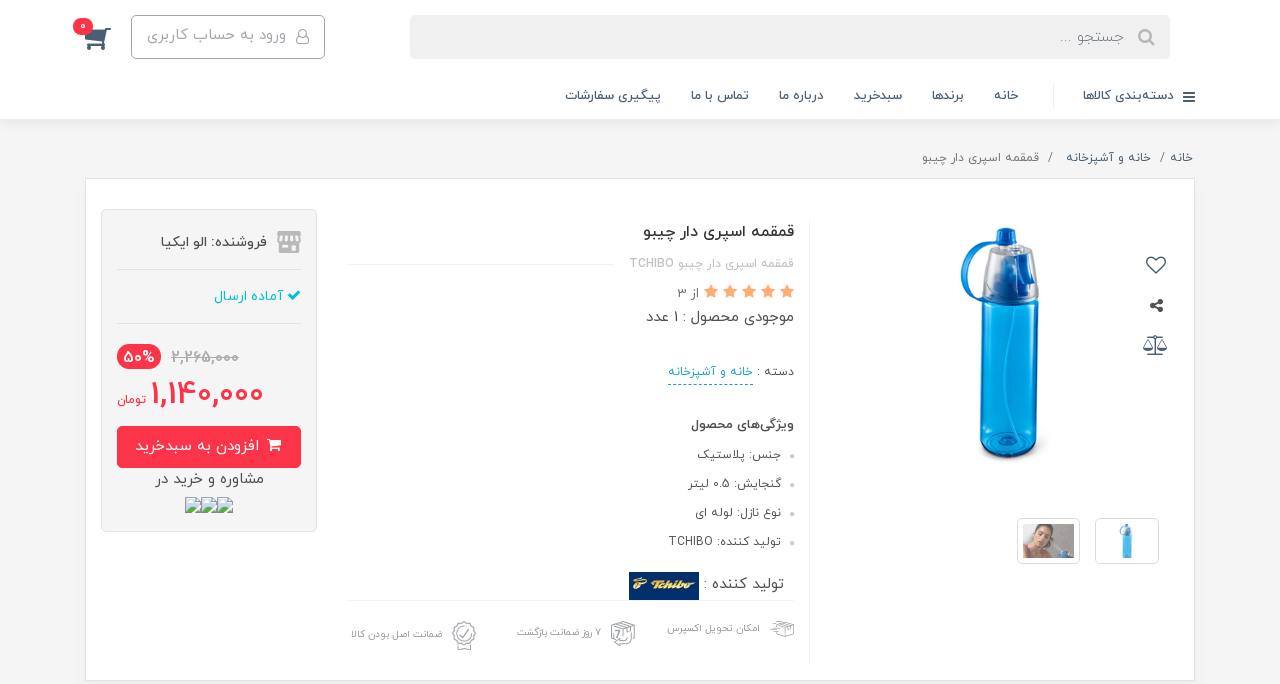

--- FILE ---
content_type: text/html; charset=utf-8
request_url: https://aloikea.com/%D9%82%D9%85%D9%82%D9%85%D9%87-%D8%A7%D8%B3%D9%BE%D8%B1%DB%8C-%D8%AF%D8%A7%D8%B1-%DA%86%DB%8C%D8%A8%D9%88-tchibo
body_size: 46339
content:
<!DOCTYPE html>
<html dir="rtl" lang="fa" ng-app="siteBuilder.public">
	<head>
		<meta charset="UTF-8">
		<meta http-equiv="X-UA-Compatible" content="IE=edge">
		<title>الو ایکیا</title>
		<meta name="keywords" content="">
		<meta name="description" content="قمقمه اسپری دار چیبو Tchibo &amp;nbsp; قمقمه اسپری دار دارای کیفیت مطلوب و جنس بدنه آن از پلاستیک سخت که بسیار مرغوب و غیر سمی بوده و دارای خاصیت بازیافت می&amp;zwnj;باشد. &amp;nbsp; دارای آب پاش جهت اسپری کردن آب دارای خروجی لوله ای جهت نوشیدن آب.">
		<meta property="og:title" content="قمقمه اسپری دار چیبو">
		<meta property="og:description" content="قمقمه اسپری دار چیبو Tchibo &amp;nbsp; قمقمه اسپری دار دارای کیفیت مطلوب و جنس بدنه آن از پلاستیک سخت که بسیار مرغوب و غیر سمی بوده و دارای خاصیت بازیافت می&amp;zwnj;باشد. &amp;nbsp; دارای آب پاش جهت اسپری کردن آب دارای خروجی لوله ای جهت نوشیدن آب.">
		<meta property="og:url" content="https://aloikea.com/%D9%82%D9%85%D9%82%D9%85%D9%87-%D8%A7%D8%B3%D9%BE%D8%B1%DB%8C-%D8%AF%D8%A7%D8%B1-%DA%86%DB%8C%D8%A8%D9%88-tchibo">
		<meta property="og:site_name" content="الو ایکیا">
		<meta property="og:image" content='/uploads/products/70b1b6.jpg?m=crop&w=200&h=200&q=veryhigh'>
		<meta name="twitter:url" content="https://aloikea.com/%D9%82%D9%85%D9%82%D9%85%D9%87-%D8%A7%D8%B3%D9%BE%D8%B1%DB%8C-%D8%AF%D8%A7%D8%B1-%DA%86%DB%8C%D8%A8%D9%88-tchibo">
		<meta name="twitter:title" content="الو ایکیا">
		<meta name="twitter:description" content="قمقمه اسپری دار چیبو Tchibo &amp;nbsp; قمقمه اسپری دار دارای کیفیت مطلوب و جنس بدنه آن از پلاستیک سخت که بسیار مرغوب و غیر سمی بوده و دارای خاصیت بازیافت می&amp;zwnj;باشد. &amp;nbsp; دارای آب پاش جهت اسپری کردن آب دارای خروجی لوله ای جهت نوشیدن آب.">
		<meta name="viewport" content="width=device-width, initial-scale=1, shrink-to-fit=no">
		<meta name="google-site-verification" content="NFNF0WQhYiaizq11JGFTNAacjgRpmQbb57pF88j8bP0">
		<link rel="stylesheet" href="/site/resources/fonts/css?family=persian&family=fontawesome">
		<link rel="stylesheet" href="/themes/custom-028d/css/bootstrap.css">
		<link rel="stylesheet" href="/themes/custom-028d/css/bootstrap.rtl.css">
		<link rel="stylesheet" href="/themes/custom-028d/css/magnific.popup.css">
		<link rel="stylesheet" href="/themes/custom-028d/css/owl.carousel.css">
		<link rel="stylesheet" href="/themes/custom-028d/css/cedarmaps.css">
		<link rel="stylesheet" href="/themes/custom-028d/css/app.css?v=1.121">
		<link rel="canonical" href="https://aloikea.com/%D9%82%D9%85%D9%82%D9%85%D9%87-%D8%A7%D8%B3%D9%BE%D8%B1%DB%8C-%D8%AF%D8%A7%D8%B1-%DA%86%DB%8C%D8%A8%D9%88-tchibo">
		<!-- Google tag (gtag.js) -->
<script async src="https://www.googletagmanager.com/gtag/js?id=G-00HSL8QC71"></script>
<script>
  window.dataLayer = window.dataLayer || [];
  function gtag(){dataLayer.push(arguments);}
  gtag('js', new Date());

  gtag('config', 'G-00HSL8QC71');
</script>
<meta name="google-site-verification" content="NFNF0WQhYiaizq11JGFTNAacjgRpmQbb57pF88j8bP0" />


	<meta name="generator" content="Portal Site Builder">
</head>
	<body ng-class="{'no-scroll':no_scroll}">

		<!-- loading -->
		<div class="loading"></div>

		<!-- Modal -->
		
			<div class="modal fade" id="basicExampleModal" tabindex="-1" role="dialog" aria-labelledby="exampleModalLabel" aria-hidden="true">
				<div class="modal-dialog" role="document">
					<div class="modal-content">
						<div class="modal-header">
							<h5 class="modal-title" id="exampleModalLabel">پیگیری سفارشات</h5>
							<button type="button" class="close" data-dismiss="modal" aria-label="Close">
								<span aria-hidden="true">&times;</span>
							</button>
						</div>
						<div class="modal-body">

							<div style="text-align: center;">دوست عزیز&nbsp;</div><div style="text-align: center;">لطفا جهت پیگیری سفارش خود به بخش پشتیبانی در پنل کاربریتان داخل سایت مراجعه کرده و با ایجاد تیکت جدید اقدام به پیگیری سفارش نمایید.ذکر شماره سفارش ددر هنگام پیگیری ضروری می باشد. با تشکر.</div>
							<img src="" class="img-fluid mb-20">
						</div>
						<div class="modal-footer">
							<button type="button" class="btn btn-secondary" data-dismiss="modal">بستن</button>
							<!--  <a href="#" class="btn btn-blue py-half">اطلاعات بیش‌تر</a> -->
						</div>
						

					</div>

				</div>
			</div>
		
		<!-- -->

		
			<!-- header -->
			<header class="header">
				<!-- header desktop -->
				<div class="d-none d-lg-block">
					<div class="header-desktop">
	<div class="container">
		<div class="header-top py-10 py-lg-15">
			<div class="row align-items-center">
				<div class="col-9 col-md-8 d-flex">
					
					<a class="d-block" href="/">
						<img src="/uploads/logo/deb98e.jpg?m=thumb&w=150&h=48&q=veryhigh" alt="الو ایکیا" class="header-logo img-fluid">
					</a>
					<div class="">

						<div class="header-search mx-lg-25">
							<form action="/site/search" class="header-search-form" dynamic-search="" auto-show="" type="product">
								<input type="text" name="q" class="form-control header-search-input" maxlength="100" autocomplete="off" ng-model="query" ng-focus="searchFocused=true" ng-blur="searchFocused=false" ng-class="{'active': searchFocused||searchMouseover}" placeholder="جستجو ...">
								<input type="hidden" name="type" value="product">
								<button class="btn btn-primary header-search-submit d-none">
									<i class="fa fa-search"></i>
								</button>
								<div class="quicksearch-items bg-white shadow-lg rounded" ng-show="searchFocused||searchMouseover" ng-mouseover="searchMouseover=true" ng-mouseleave="searchMouseover=false">
									<div class="quicksearch-items-title">نتایج جستجو:</div>
									<div class="quicksearch-item" ng-repeat="item in items">
										<div class="quicksearch-item-image" ng-show="item.image">
											<a ng-href="{{item.url}}" class="quicksearch-item-image-link">
												<img ng-src="{{item.image}}?m=crop&w=100&h=100&q=high" class="quicksearch-item-image-element">
											</a>
										</div>
										<h4 class="quicksearch-item-title">
											<a ng-href="{{item.url}}" class="quicksearch-item-link">
												<span ng-bind="item.title"></span>
											</a>
										</h4>
									</div>
								</div>
							</form>
						</div>
						<!--<img src="/themes/custom-028d/images/5e6707e689764700939809e28d8317df.jpg" style=" width: 750px !important; margin-top: 5px; margin-right: 23px; ">-->
					</div>
				</div>
				<div class="col-3 col-md-4">
					<div class="d-flex justify-content-end">
						<!-- user -->
						
							<a href="/site/signin" class="btn btn-outline-gray header-top-user-button">
								<i class="fa fa-user-o align-middle ml-half"></i>
								<span class="d-none d-lg-inline-block">ورود به حساب کاربری</span>
							</a>
						
						

						<!-- basket -->
						
							<div class="header-basket" cart="">
								<div class="dropdown">
									<a href="#" class="header-basket-button dropdown-toggle" data-toggle="dropdown" id="basket-widget" role="button" aria-expanded="false" aria-haspopup="true">
										<i class="fa fa-shopping-cart align-middle"></i>
										<span class="badge badge-pill badge-primary" ng-bind="model.items.length || 0">0</span>
									</a>
									<div class="header-basket-items dropdown-menu" aria-labelledby="basket-widget">
										<form name="items" class="header-basket-item" ng-submit="items.$valid && update(item)" ng-repeat="item in model.items" novalidate="">
											<div class="header-basket-item-image">
												<a ng-href="{{item.product.url}}" class="header-basket-item-image-link" target="_blank">
													<img ng-src="{{item.product.image||'/site/resources/images/empty.jpg'}}?m=thumb&w=60&h=60&q=high" class="img-responsive header-basket-item-image-element">
												</a>
											</div>
											<div class="header-basket-item-details">
												<h5 class="header-basket-item-title">
													<a ng-href="{{item.product.url}}" class="header-basket-item-link" target="_blank">
														{{item.title}} <span class="header-basket-item-subtitle" ng-show="item.subtitle">{{item.subtitle}}</span>
													</a>
												</h5>
												<h6 class="header-basket-item-price">
													{{item.total|number}} تومان
												</h6>
												<a href="javascript:;" class="badge badge-danger header-basket-item-remove" ng-click="removeItem(item)" click-confirm="آیا از حذف مطمئن هستید؟">
													<i class="fa fa-fw fa-times" ng-hide="item.progress"></i>
													<i class="fa fa-fw fa-refresh fa-spin" ng-show="item.progress"></i>
													حذف
												</a>
											</div>
										</form>
										<div class="header-basket-container" ng-if="model.items.length">
											<a href="/site/cart" class="btn btn-block btn-green header-basket-link">
												ثبت و نهایی کردن سفارش 
												<i class="fa fa-chevron-left mr-half align-middle"></i>
											</a>
										</div>
										<div class="header-basket-empty" ng-if="!model.items.length">
											سبد خرید شما خالی است.
										</div>
									</div>
								</div>
							</div>
						
					</div>
				</div>
			</div>
		</div>
	</div>
	<div class="header-menu">
		<div class="container">
			<div class="position-relative">
	<div class="navbar-mega-container d-inline-block">
		<a href="#" class="mega-menu-title">
			<i class="fa fa-bars align-middle ml-half"></i> 
			دسته‌بندی کالاها
		</a>
		
			<div class="navbar-mega-context shadow">
				<nav class="navbar-mega" role="navigation" navbar-menu="">
					<div id="navbar-116708734" class="">
						<ul class="navbar-nav" role="menu">
							
								<li class="nav-item position-static " data-subset="36">
									<a href="/brands" class="nav-link" target="_self">
										برندها
									</a>
									
										<div class="nav-subset nav-subset-0">
											<div class="nav-subset-list">
												
													<a href="/brands/%D9%85%D8%AD%D8%B5%D9%88%D9%84%D8%A7%D8%AA-%D8%A2%D8%B1%DB%8C%D8%AA%D9%87-ariete" class='nav-subset-link  ' target="_self">
														آریته ARIETE
													</a>
													
												
													<a href="/brands/%D9%85%D8%AD%D8%B5%D9%88%D9%84%D8%A7%D8%AA-%D8%A2%D9%85%D8%A7%D8%B2%D9%88%D9%86-amazon" class='nav-subset-link  ' target="_self">
														آمازون AMAZON
													</a>
													
												
													<a href="/brands/%D9%85%D8%AD%D8%B5%D9%88%D9%84%D8%A7%D8%AA-%D8%AF%D8%A7%DB%8C%D8%B3%D9%88%D9%86-dyson" class='nav-subset-link  ' target="_self">
														دایسون DYSON
													</a>
													
												
													<a href="/brands/%D9%85%D8%AD%D8%B5%D9%88%D9%84%D8%A7%D8%AA-%D8%A8%D8%A7%D8%A8%DB%8C%D9%84%D8%B3-babyliss" class='nav-subset-link  ' target="_self">
														بابلیس BaByliss
													</a>
													
												
													<a href="/brands/%D9%85%D8%AD%D8%B5%D9%88%D9%84%D8%A7%D8%AA-%D9%81%DB%8C%D9%84%DB%8C%D9%BE%D8%B3-philips" class='nav-subset-link  ' target="_self">
														فیلیپس PHILIPS
													</a>
													
												
													<a href="/brands/%D9%85%D8%AD%D8%B5%D9%88%D9%84%D8%A7%D8%AA-%DA%86%DB%8C%D8%A8%D9%88-tchibo" class='nav-subset-link  ' target="_self">
														چیبو TCHIBO
													</a>
													
												
													<a href="/brands/%D9%85%D8%AD%D8%B5%D9%88%D9%84%D8%A7%D8%AA-%DA%A9%D9%86%D9%88%D9%88%D8%AF-kenwood" class='nav-subset-link  ' target="_self">
														کنوود KENWOOD
													</a>
													
												
													<a href="/brands/%D9%85%D8%AD%D8%B5%D9%88%D9%84%D8%A7%D8%AA-%D8%A8%D9%84%DA%A9-%D8%AF%DA%A9%D8%B1-black-decker" class='nav-subset-link  ' target="_self">
														بلک اند دکر BLACK &amp; DECKER
													</a>
													
												
													<a href="/brands/%D9%85%D8%AD%D8%B5%D9%88%D9%84%D8%A7%D8%AA-%D8%B4%DB%8C%D9%86-shein" class='nav-subset-link  ' target="_self">
														شین SHEIN
													</a>
													
												
													<a href="/brands/%D9%85%D8%AD%D8%B5%D9%88%D9%84%D8%A7%D8%AA-%D8%AA%D8%B1%D8%A7%D9%85%D9%88%D9%86%D8%AA%DB%8C%D9%86%D8%A7-tramontina" class='nav-subset-link  ' target="_self">
														ترامونتینا TRAMONTINA
													</a>
													
												
													<a href="/brands/%D9%85%D8%AD%D8%B5%D9%88%D9%84%D8%A7%D8%AA-%D8%A8%D8%B1%D8%A7%D9%88%D9%86-braun" class='nav-subset-link  ' target="_self">
														براون BRAUN
													</a>
													
												
													<a href="/brands/%D9%85%D8%AD%D8%B5%D9%88%D9%84%D8%A7%D8%AA-%D9%81%D8%A7%D8%A8%D8%B1-%DA%A9%D8%B3%D8%AA%D9%84-faber-castell" class='nav-subset-link  ' target="_self">
														فابرکستل FABER-CASTELL
													</a>
													
												
													<a href="/brands/%D9%85%D8%AD%D8%B5%D9%88%D9%84%D8%A7%D8%AA-%D9%86%DB%8C%D9%86%D8%AC%D8%A7-ninja" class='nav-subset-link  ' target="_self">
														نینجا NINJA
													</a>
													
												
													<a href="/brands/%D9%85%D8%AD%D8%B5%D9%88%D9%84%D8%A7%D8%AA-%D8%AF%D9%84%D9%88%D9%86%DA%AF%DB%8C-%D8%A2%D9%85%D8%B1%DB%8C%DA%A9%D8%A7-%E2%80%8Edelongi" class='nav-subset-link  ' target="_self">
														دلونگی ‎De&#39;Longhi
													</a>
													
												
													<a href="/brands/%D9%85%D8%AD%D8%B5%D9%88%D9%84%D8%A7%D8%AA-%D8%AF%D9%88%D9%88-daewoo" class='nav-subset-link  ' target="_self">
														دوو DAEWOO
													</a>
													
												
													<a href="/brands/%D9%85%D8%AD%D8%B5%D9%88%D9%84%D8%A7%D8%AA-%DA%A9%D9%84%D9%88%DB%8C%D9%86-%DA%A9%D9%84%D8%A7%DB%8C%D9%86-calvin-klein" class='nav-subset-link  ' target="_self">
														کلوین کلاین Calvin Klein
													</a>
													
												
													<a href="/brands/%D9%85%D8%AD%D8%B5%D9%88%D9%84%D8%A7%D8%AA-%D9%81%D9%84%D8%B1-feller" class='nav-subset-link  ' target="_self">
														فلر Feller
													</a>
													
												
													<a href="/brands/casio-product-%D9%85%D8%AD%D8%B5%D9%88%D9%84%D8%A7%D8%AA-%DA%A9%D8%A7%D8%B3%DB%8C%D9%88" class='nav-subset-link  ' target="_self">
														کاسیو Casio
													</a>
													
												
													<a href="/brands/%D9%85%D8%AD%D8%B5%D9%88%D9%84%D8%A7%D8%AA-%D8%AC%DB%8C-%D9%BE%D8%A7%D8%B3geepas" class='nav-subset-link  ' target="_self">
														جیپاس Geepas
													</a>
													
												
													<a href="/brands/wmf-%D9%85%D8%AD%D8%B5%D9%88%D9%84%D8%A7%D8%AA-%D8%AF%D8%A8%D9%84%DB%8C%D9%88-%D8%A7%D9%85-%D8%A7%D9%81-%D8%A2%D9%84%D9%85%D8%A7%D9%86" class='nav-subset-link  ' target="_self">
														وی ام اف WMF
													</a>
													
												
													<a href="/brands/%D9%85%D8%AD%D8%B5%D9%88%D9%84%D8%A7%D8%AA-%D9%86%D9%88%D9%86-noon" class='nav-subset-link  ' target="_self">
														نون NOON
													</a>
													
												
													<a href="/brands/%D8%AA%D9%88%D9%84%DB%8C%D8%AF-%D8%AF%D8%A7%D8%AE%D9%84%DB%8Ciran" class='nav-subset-link  ' target="_self">
														تولید داخلی
													</a>
													
												
													<a href="/brands/%D9%85%D8%AD%D8%B5%D9%88%D9%84%D8%A7%D8%AA-%D9%86%D8%B3%DA%A9%D8%A7%D9%81%D9%87-nescafe" class='nav-subset-link  ' target="_self">
														نسکافه Nescaf&#233;
													</a>
													
												
													<a href="/brands/%D9%85%D8%AD%D8%B5%D9%88%D9%84%D8%A7%D8%AA-%D8%AA%D9%81%D8%A7%D9%84-tefal" class='nav-subset-link  ' target="_self">
														تفال Tefal
													</a>
													
												
													<a href="/brands/victoria-secret-%D9%85%D8%AD%D8%B5%D9%88%D9%84%D8%A7%D8%AA-%D9%88%DB%8C%DA%A9%D8%AA%D9%88%D8%B1%DB%8C%D8%A7-%D8%B3%DA%A9%D8%B1%D8%AA" class='nav-subset-link  ' target="_self">
														ویکتوریا سکرت VICTORIA SECRET
													</a>
													
												
													<a href="/brands/%D9%85%D8%AD%D8%B5%D9%88%D9%84%D8%A7%D8%AA-wahl" class='nav-subset-link  ' target="_self">
														وال WAHL
													</a>
													
												
													<a href="/brands/%D9%85%D8%AD%D8%B5%D9%88%D9%84%D8%A7%D8%AA-%D8%B2%D9%88%D9%84%DB%8C%D9%86%DA%AF-%D8%A2%D9%84%D9%85%D8%A7%D9%86-zwlling" class='nav-subset-link  ' target="_self">
														زولینگ ZWLLING
													</a>
													
												
													<a href="/brands/%D9%85%D8%AD%D8%B5%D9%88%D9%84%D8%A7%D8%AA-%DA%A9%D8%B1%DA%A9%D9%85%D8%A7%D8%B2-korkmaz" class='nav-subset-link  ' target="_self">
														کرکماز Korkmaz
													</a>
													
												
													<a href="/brands/%D9%85%D8%AD%D8%B5%D9%88%D9%84%D8%A7%D8%AA-%D8%A8%D9%88%D8%B4-%D8%A2%D9%84%D9%85%D8%A7%D9%86-bosch" class='nav-subset-link  ' target="_self">
														بوش BOSCH
													</a>
													
												
													<a href="/brands/%D9%85%D8%AD%D8%B5%D9%88%D9%84%D8%A7%D8%AA-%D8%AF%D9%84%D8%B3%DB%8C-delsey" class='nav-subset-link  ' target="_self">
														دلسی Delsey
													</a>
													
												
													<a href="/brands/%D9%85%D8%AD%D8%B5%D9%88%D9%84%D8%A7%D8%AA-%D9%88%D9%86%DA%AF%D8%B1-wenger" class='nav-subset-link  ' target="_self">
														ونگر Wenger
													</a>
													
												
													<a href="/brands/%D9%85%D8%AD%D8%B5%D9%88%D9%84%D8%A7%D8%AA-%D8%A7%DA%A9%D9%88%D9%84%D8%A7%DA%A9-echolac" class='nav-subset-link  ' target="_self">
														اکولاک Echolac
													</a>
													
												
													<a href="/brands/%D9%85%D8%AD%D8%B5%D9%88%D9%84%D8%A7%D8%AA-%D8%A8%D8%B1%DA%AF%D9%87%D9%81-berghoff" class='nav-subset-link  ' target="_self">
														برگهف Berghoff
													</a>
													
												
													<a href="/brands/%D9%85%D8%AD%D8%B5%D9%88%D9%84%D8%A7%D8%AA-%D8%A8%DB%8C%D8%B3%D9%84-%D8%A2%D9%85%D8%B1%DB%8C%DA%A9%D8%A7-bissell" class='nav-subset-link  ' target="_self">
														بیسل Bissell
													</a>
													
												
													<a href="/brands/%D9%85%D8%AD%D8%B5%D9%88%D9%84%D8%A7%D8%AA-%D9%87%D9%88%D9%88%D8%B1-hoover" class='nav-subset-link  ' target="_self">
														هوور Hoover
													</a>
													
												
													<a href="/brands/%D9%85%D8%AD%D8%B5%D9%88%D9%84%D8%A7%D8%AA-%D8%B1%D8%A7%D8%B3%D9%84-%D9%87%D8%A7%D8%A8%D8%B2-russell-hobbs" class='nav-subset-link  ' target="_self">
														راسل هابز Russell Hobbs
													</a>
													
												
											</div>
										</div>
									
								</li>
							
								<li class="nav-item position-static " data-subset="8">
									<a href="/homeikea-%D8%AE%D8%A7%D9%86%D9%87-%D9%88-%D8%A2%D8%B4%D9%BE%D8%B2%D8%AE%D8%A7%D9%86%D9%87" class="nav-link" target="_self">
										خانه و آشپزخانه
									</a>
									
										<div class="nav-subset nav-subset-1">
											<div class="nav-subset-list">
												
													<a href="/homeikea-%D8%AE%D8%A7%D9%86%D9%87-%D9%88-%D8%A2%D8%B4%D9%BE%D8%B2%D8%AE%D8%A7%D9%86%D9%87/homeikea" class='nav-subset-link  has-child' target="_self">
														لوازم منزل
													</a>
													
														
													<a href="/homeikea-%D8%AE%D8%A7%D9%86%D9%87-%D9%88-%D8%A2%D8%B4%D9%BE%D8%B2%D8%AE%D8%A7%D9%86%D9%87/homeikea/seat-%D8%B5%D9%86%D8%AF%D9%84%DB%8C" class='nav-subset-link  has-child' target="_self">
														صندلی
													</a>
													
														
													<a href="/homeikea-%D8%AE%D8%A7%D9%86%D9%87-%D9%88-%D8%A2%D8%B4%D9%BE%D8%B2%D8%AE%D8%A7%D9%86%D9%87/homeikea/seat-%D8%B5%D9%86%D8%AF%D9%84%DB%8C/table-%D9%85%DB%8C%D8%B2" class='nav-subset-link  has-child' target="_self">
														میز
													</a>
													
														
													<a href="/homeikea-%D8%AE%D8%A7%D9%86%D9%87-%D9%88-%D8%A2%D8%B4%D9%BE%D8%B2%D8%AE%D8%A7%D9%86%D9%87/homeikea/seat-%D8%B5%D9%86%D8%AF%D9%84%DB%8C/table-%D9%85%DB%8C%D8%B2/desk-%D9%85%DB%8C%D8%B2-%D8%AA%D8%AD%D8%B1%DB%8C%D8%B1" class='nav-subset-link  ' target="_self">
														میز تحریر
													</a>
													
												
													<a href="/homeikea-%D8%AE%D8%A7%D9%86%D9%87-%D9%88-%D8%A2%D8%B4%D9%BE%D8%B2%D8%AE%D8%A7%D9%86%D9%87/homeikea/seat-%D8%B5%D9%86%D8%AF%D9%84%DB%8C/table-%D9%85%DB%8C%D8%B2/reception-table-%D9%85%DB%8C%D8%B2-%D9%BE%D8%B0%DB%8C%D8%B1%D8%A7%DB%8C%DB%8C" class='nav-subset-link  ' target="_self">
														میز پذیرایی
													</a>
													
												
													
												
													<a href="/homeikea-%D8%AE%D8%A7%D9%86%D9%87-%D9%88-%D8%A2%D8%B4%D9%BE%D8%B2%D8%AE%D8%A7%D9%86%D9%87/homeikea/seat-%D8%B5%D9%86%D8%AF%D9%84%DB%8C/stool-and-bench-%DA%86%D9%87%D8%A7%D8%B1%D9%BE%D8%A7%DB%8C%D9%87-%D9%88-%D9%86%DB%8C%D9%85%DA%A9%D8%AA" class='nav-subset-link  ' target="_self">
														چهارپایه و نیمکت
													</a>
													
												
													
												
													<a href="/homeikea-%D8%AE%D8%A7%D9%86%D9%87-%D9%88-%D8%A2%D8%B4%D9%BE%D8%B2%D8%AE%D8%A7%D9%86%D9%87/homeikea/furniture-%D9%85%D8%A8%D9%84%D9%85%D8%A7%D9%86" class='nav-subset-link  has-child' target="_self">
														مبلمان
													</a>
													
														
													<a href="/homeikea-%D8%AE%D8%A7%D9%86%D9%87-%D9%88-%D8%A2%D8%B4%D9%BE%D8%B2%D8%AE%D8%A7%D9%86%D9%87/homeikea/furniture-%D9%85%D8%A8%D9%84%D9%85%D8%A7%D9%86/sitting-and-pouf-%D9%86%D8%B4%DB%8C%D9%85%D9%86-%D9%88-%D9%BE%D8%A7%D9%81" class='nav-subset-link  ' target="_self">
														نشیمن و پاف
													</a>
													
												
													
												
													<a href="/homeikea-%D8%AE%D8%A7%D9%86%D9%87-%D9%88-%D8%A2%D8%B4%D9%BE%D8%B2%D8%AE%D8%A7%D9%86%D9%87/homeikea/bed-%D8%AA%D8%AE%D8%AA%D9%88%D8%A7%D8%A8" class='nav-subset-link  ' target="_self">
														تختواب
													</a>
													
												
													<a href="/homeikea-%D8%AE%D8%A7%D9%86%D9%87-%D9%88-%D8%A2%D8%B4%D9%BE%D8%B2%D8%AE%D8%A7%D9%86%D9%87/homeikea/curtain-%D9%BE%D8%B1%D8%AF%D9%87" class='nav-subset-link  ' target="_self">
														پرده
													</a>
													
												
													<a href="/homeikea-%D8%AE%D8%A7%D9%86%D9%87-%D9%88-%D8%A2%D8%B4%D9%BE%D8%B2%D8%AE%D8%A7%D9%86%D9%87/homeikea/store-25" class='nav-subset-link  has-child' target="_self">
														لوازم خواب
													</a>
													
														
													<a href="/homeikea-%D8%AE%D8%A7%D9%86%D9%87-%D9%88-%D8%A2%D8%B4%D9%BE%D8%B2%D8%AE%D8%A7%D9%86%D9%87/homeikea/store-25/bedsheet-%D9%85%D9%84%D8%A7%D9%81%D9%87" class='nav-subset-link  ' target="_self">
														ملافه
													</a>
													
												
													<a href="/homeikea-%D8%AE%D8%A7%D9%86%D9%87-%D9%88-%D8%A2%D8%B4%D9%BE%D8%B2%D8%AE%D8%A7%D9%86%D9%87/homeikea/store-25/bedspread-%D8%B1%D9%88-%D8%AA%D8%AE%D8%AA%DB%8C" class='nav-subset-link  ' target="_self">
														رو تختی
													</a>
													
												
													
												
													<a href="/homeikea-%D8%AE%D8%A7%D9%86%D9%87-%D9%88-%D8%A2%D8%B4%D9%BE%D8%B2%D8%AE%D8%A7%D9%86%D9%87/homeikea/store-28" class='nav-subset-link  has-child' target="_self">
														دارور و پاتختی
													</a>
													
														
													<a href="/homeikea-%D8%AE%D8%A7%D9%86%D9%87-%D9%88-%D8%A2%D8%B4%D9%BE%D8%B2%D8%AE%D8%A7%D9%86%D9%87/homeikea/store-28/store-29" class='nav-subset-link  ' target="_self">
														پاتختی
													</a>
													
												
													<a href="/homeikea-%D8%AE%D8%A7%D9%86%D9%87-%D9%88-%D8%A2%D8%B4%D9%BE%D8%B2%D8%AE%D8%A7%D9%86%D9%87/homeikea/store-28/drawer-%D8%AF%D8%B1%D8%A7%D9%88%D8%B1" class='nav-subset-link  ' target="_self">
														دراور
													</a>
													
												
													
												
													
												
													<a href="/homeikea-%D8%AE%D8%A7%D9%86%D9%87-%D9%88-%D8%A2%D8%B4%D9%BE%D8%B2%D8%AE%D8%A7%D9%86%D9%87/store-sample" class='nav-subset-link  has-child' target="_self">
														ظروف آشپزی و غذاخوری
													</a>
													
														
													<a href="/homeikea-%D8%AE%D8%A7%D9%86%D9%87-%D9%88-%D8%A2%D8%B4%D9%BE%D8%B2%D8%AE%D8%A7%D9%86%D9%87/store-sample/glass-containers-and-pitchers-%D8%B8%D8%B1%D9%88%D9%81-%D8%B4%DB%8C%D8%B4%D9%87-%D8%A7%DB%8C-%D9%88-%D9%BE%D8%A7%D8%B1%DA%86" class='nav-subset-link  has-child' target="_self">
														ظروف شیشه ای و پارچ
													</a>
													
														
													<a href="/homeikea-%D8%AE%D8%A7%D9%86%D9%87-%D9%88-%D8%A2%D8%B4%D9%BE%D8%B2%D8%AE%D8%A7%D9%86%D9%87/store-sample/glass-containers-and-pitchers-%D8%B8%D8%B1%D9%88%D9%81-%D8%B4%DB%8C%D8%B4%D9%87-%D8%A7%DB%8C-%D9%88-%D9%BE%D8%A7%D8%B1%DA%86/bottle-%D8%A8%D8%B7%D8%B1%DB%8C" class='nav-subset-link  ' target="_self">
														بطری
													</a>
													
												
													<a href="/homeikea-%D8%AE%D8%A7%D9%86%D9%87-%D9%88-%D8%A2%D8%B4%D9%BE%D8%B2%D8%AE%D8%A7%D9%86%D9%87/store-sample/glass-containers-and-pitchers-%D8%B8%D8%B1%D9%88%D9%81-%D8%B4%DB%8C%D8%B4%D9%87-%D8%A7%DB%8C-%D9%88-%D9%BE%D8%A7%D8%B1%DA%86/glass-%D9%84%DB%8C%D9%88%D8%A7%D9%86" class='nav-subset-link  ' target="_self">
														لیوان
													</a>
													
												
													<a href="/homeikea-%D8%AE%D8%A7%D9%86%D9%87-%D9%88-%D8%A2%D8%B4%D9%BE%D8%B2%D8%AE%D8%A7%D9%86%D9%87/store-sample/glass-containers-and-pitchers-%D8%B8%D8%B1%D9%88%D9%81-%D8%B4%DB%8C%D8%B4%D9%87-%D8%A7%DB%8C-%D9%88-%D9%BE%D8%A7%D8%B1%DA%86/pitcher-%D9%BE%D8%A7%D8%B1%DA%86" class='nav-subset-link  ' target="_self">
														پارچ
													</a>
													
												
													
												
													<a href="/homeikea-%D8%AE%D8%A7%D9%86%D9%87-%D9%88-%D8%A2%D8%B4%D9%BE%D8%B2%D8%AE%D8%A7%D9%86%D9%87/store-sample/dishes-%D8%B8%D8%B1%D9%88%D9%81-%D8%BA%D8%B0%D8%A7%D8%AE%D9%88%D8%B1%DB%8C" class='nav-subset-link  has-child' target="_self">
														ظروف غذاخوری
													</a>
													
														
													<a href="/homeikea-%D8%AE%D8%A7%D9%86%D9%87-%D9%88-%D8%A2%D8%B4%D9%BE%D8%B2%D8%AE%D8%A7%D9%86%D9%87/store-sample/dishes-%D8%B8%D8%B1%D9%88%D9%81-%D8%BA%D8%B0%D8%A7%D8%AE%D9%88%D8%B1%DB%8C/serving-dishes-%D8%B8%D8%B1%D9%88%D9%81-%D8%B3%D8%B1%D9%88" class='nav-subset-link  ' target="_self">
														ظروف سرو
													</a>
													
												
													<a href="/homeikea-%D8%AE%D8%A7%D9%86%D9%87-%D9%88-%D8%A2%D8%B4%D9%BE%D8%B2%D8%AE%D8%A7%D9%86%D9%87/store-sample/dishes-%D8%B8%D8%B1%D9%88%D9%81-%D8%BA%D8%B0%D8%A7%D8%AE%D9%88%D8%B1%DB%8C/bowl-%DA%A9%D8%A7%D8%B3%D9%87" class='nav-subset-link  ' target="_self">
														کاسه
													</a>
													
												
													<a href="/homeikea-%D8%AE%D8%A7%D9%86%D9%87-%D9%88-%D8%A2%D8%B4%D9%BE%D8%B2%D8%AE%D8%A7%D9%86%D9%87/store-sample/dishes-%D8%B8%D8%B1%D9%88%D9%81-%D8%BA%D8%B0%D8%A7%D8%AE%D9%88%D8%B1%DB%8C/dish-%D8%A8%D8%B4%D9%82%D8%A7%D8%A8" class='nav-subset-link  ' target="_self">
														بشقاب
													</a>
													
												
													<a href="/homeikea-%D8%AE%D8%A7%D9%86%D9%87-%D9%88-%D8%A2%D8%B4%D9%BE%D8%B2%D8%AE%D8%A7%D9%86%D9%87/store-sample/dishes-%D8%B8%D8%B1%D9%88%D9%81-%D8%BA%D8%B0%D8%A7%D8%AE%D9%88%D8%B1%DB%8C/store-39" class='nav-subset-link  ' target="_self">
														سینی
													</a>
													
												
													
												
													<a href="/homeikea-%D8%AE%D8%A7%D9%86%D9%87-%D9%88-%D8%A2%D8%B4%D9%BE%D8%B2%D8%AE%D8%A7%D9%86%D9%87/store-sample/dish-washing-equipment-%D9%84%D9%88%D8%A7%D8%B2%D9%85-%D8%B8%D8%B1%D9%81-%D8%B4%D9%88%DB%8C%DB%8C" class='nav-subset-link  has-child' target="_self">
														لوازم ظرف شویی
													</a>
													
														
													<a href="/homeikea-%D8%AE%D8%A7%D9%86%D9%87-%D9%88-%D8%A2%D8%B4%D9%BE%D8%B2%D8%AE%D8%A7%D9%86%D9%87/store-sample/dish-washing-equipment-%D9%84%D9%88%D8%A7%D8%B2%D9%85-%D8%B8%D8%B1%D9%81-%D8%B4%D9%88%DB%8C%DB%8C/container-and-dryer-%D8%AC%D8%A7%D8%B8%D8%B1%D9%81%DB%8C-%D9%88-%D8%AE%D8%B4%DA%A9-%DA%A9%D9%86" class='nav-subset-link  ' target="_self">
														جاظرفی و خشک کن
													</a>
													
												
													<a href="/homeikea-%D8%AE%D8%A7%D9%86%D9%87-%D9%88-%D8%A2%D8%B4%D9%BE%D8%B2%D8%AE%D8%A7%D9%86%D9%87/store-sample/dish-washing-equipment-%D9%84%D9%88%D8%A7%D8%B2%D9%85-%D8%B8%D8%B1%D9%81-%D8%B4%D9%88%DB%8C%DB%8C/dishwasher-and-general-press-%D9%BE%D8%B1%D8%B3-%D8%B8%D8%B1%D9%81%D8%B4%D9%88%DB%8C%DB%8C-%D9%88-%D8%AC%D8%A7%D9%85%D8%A7%DB%8C%D8%B9" class='nav-subset-link  ' target="_self">
														پرس ظرفشویی و جامایع
													</a>
													
												
													
												
													<a href="/homeikea-%D8%AE%D8%A7%D9%86%D9%87-%D9%88-%D8%A2%D8%B4%D9%BE%D8%B2%D8%AE%D8%A7%D9%86%D9%87/store-sample/coffee-and-tea-essentials-%D9%85%D9%84%D8%B2%D9%88%D9%85%D8%A7%D8%AA-%DA%A9%D8%A7%D9%81%D9%87-%D9%88-%DA%86%D8%A7%DB%8C" class='nav-subset-link  has-child' target="_self">
														ملزومات کافه و چای
													</a>
													
														
													<a href="/homeikea-%D8%AE%D8%A7%D9%86%D9%87-%D9%88-%D8%A2%D8%B4%D9%BE%D8%B2%D8%AE%D8%A7%D9%86%D9%87/store-sample/coffee-and-tea-essentials-%D9%85%D9%84%D8%B2%D9%88%D9%85%D8%A7%D8%AA-%DA%A9%D8%A7%D9%81%D9%87-%D9%88-%DA%86%D8%A7%DB%8C/flask%D9%81%D9%84%D8%A7%D8%B3%DA%A9" class='nav-subset-link  ' target="_self">
														فلاسک
													</a>
													
												
													<a href="/homeikea-%D8%AE%D8%A7%D9%86%D9%87-%D9%88-%D8%A2%D8%B4%D9%BE%D8%B2%D8%AE%D8%A7%D9%86%D9%87/store-sample/coffee-and-tea-essentials-%D9%85%D9%84%D8%B2%D9%88%D9%85%D8%A7%D8%AA-%DA%A9%D8%A7%D9%81%D9%87-%D9%88-%DA%86%D8%A7%DB%8C/mugs-and-cups-%D9%85%D8%A7%DA%AF-%D9%88-%D9%81%D9%86%D8%AC%D8%A7%D9%86" class='nav-subset-link  ' target="_self">
														ماگ و فنجان
													</a>
													
												
													<a href="/homeikea-%D8%AE%D8%A7%D9%86%D9%87-%D9%88-%D8%A2%D8%B4%D9%BE%D8%B2%D8%AE%D8%A7%D9%86%D9%87/store-sample/coffee-and-tea-essentials-%D9%85%D9%84%D8%B2%D9%88%D9%85%D8%A7%D8%AA-%DA%A9%D8%A7%D9%81%D9%87-%D9%88-%DA%86%D8%A7%DB%8C/teapot-and-tea-maker-%D9%82%D9%88%D8%B1%DB%8C-%D9%88-%DA%86%D8%A7%DB%8C-%D8%B3%D8%A7%D8%B2" class='nav-subset-link  ' target="_self">
														قوری و چای ساز
													</a>
													
												
													
												
													<a href="/homeikea-%D8%AE%D8%A7%D9%86%D9%87-%D9%88-%D8%A2%D8%B4%D9%BE%D8%B2%D8%AE%D8%A7%D9%86%D9%87/store-sample/table-and-runner-%D8%B1%D9%88%D9%85%DB%8C%D8%B2%DB%8C-%D9%88-%D8%B1%D8%A7%D9%86%D8%B1" class='nav-subset-link  has-child' target="_self">
														رومیزی و رانر
													</a>
													
														
													<a href="/homeikea-%D8%AE%D8%A7%D9%86%D9%87-%D9%88-%D8%A2%D8%B4%D9%BE%D8%B2%D8%AE%D8%A7%D9%86%D9%87/store-sample/table-and-runner-%D8%B1%D9%88%D9%85%DB%8C%D8%B2%DB%8C-%D9%88-%D8%B1%D8%A7%D9%86%D8%B1/coasters-and-coasters-%D8%B2%DB%8C%D8%B1%D8%A8%D8%B4%D9%82%D8%A7%D8%A8%DB%8C-%D9%88-%D8%B2%DB%8C%D8%B1-%D9%84%DB%8C%D9%88%D8%A7%D9%86%DB%8C" class='nav-subset-link  ' target="_self">
														زیربشقابی و زیر لیوانی
													</a>
													
												
													
												
													<a href="/homeikea-%D8%AE%D8%A7%D9%86%D9%87-%D9%88-%D8%A2%D8%B4%D9%BE%D8%B2%D8%AE%D8%A7%D9%86%D9%87/store-sample/dishes-and-cooking-utensils-%D8%B8%D8%B1%D9%88%D9%81-%D9%88-%D9%84%D9%88%D8%A7%D8%B2%D9%85-%D8%A2%D8%B4%D9%BE%D8%B2%DB%8C" class='nav-subset-link  has-child' target="_self">
														ظروف و لوازم آشپزی
													</a>
													
														
													<a href="/homeikea-%D8%AE%D8%A7%D9%86%D9%87-%D9%88-%D8%A2%D8%B4%D9%BE%D8%B2%D8%AE%D8%A7%D9%86%D9%87/store-sample/dishes-and-cooking-utensils-%D8%B8%D8%B1%D9%88%D9%81-%D9%88-%D9%84%D9%88%D8%A7%D8%B2%D9%85-%D8%A2%D8%B4%D9%BE%D8%B2%DB%8C/filter-%D8%B5%D8%A7%D9%81%DB%8C" class='nav-subset-link  ' target="_self">
														صافی
													</a>
													
												
													<a href="/homeikea-%D8%AE%D8%A7%D9%86%D9%87-%D9%88-%D8%A2%D8%B4%D9%BE%D8%B2%D8%AE%D8%A7%D9%86%D9%87/store-sample/dishes-and-cooking-utensils-%D8%B8%D8%B1%D9%88%D9%81-%D9%88-%D9%84%D9%88%D8%A7%D8%B2%D9%85-%D8%A2%D8%B4%D9%BE%D8%B2%DB%8C/saucepan-%D9%85%D8%A7%D9%87%DB%8C%D8%AA%D8%A7%D8%A8%D9%87-%D9%88-%D9%82%D8%A7%D8%A8%D9%84%D9%85%D9%87" class='nav-subset-link  ' target="_self">
														ماهیتابه و قابلمه
													</a>
													
												
													<a href="/homeikea-%D8%AE%D8%A7%D9%86%D9%87-%D9%88-%D8%A2%D8%B4%D9%BE%D8%B2%D8%AE%D8%A7%D9%86%D9%87/store-sample/dishes-and-cooking-utensils-%D8%B8%D8%B1%D9%88%D9%81-%D9%88-%D9%84%D9%88%D8%A7%D8%B2%D9%85-%D8%A2%D8%B4%D9%BE%D8%B2%DB%8C/oven-dishes-%D8%B8%D8%B1%D9%88%D9%81-%D9%81%D8%B1" class='nav-subset-link  ' target="_self">
														ظروف فر
													</a>
													
												
													<a href="/homeikea-%D8%AE%D8%A7%D9%86%D9%87-%D9%88-%D8%A2%D8%B4%D9%BE%D8%B2%D8%AE%D8%A7%D9%86%D9%87/store-sample/dishes-and-cooking-utensils-%D8%B8%D8%B1%D9%88%D9%81-%D9%88-%D9%84%D9%88%D8%A7%D8%B2%D9%85-%D8%A2%D8%B4%D9%BE%D8%B2%DB%8C/scooper-and-ladle-%DA%A9%D9%81%DA%AF%DB%8C%D8%B1-%D9%88-%D9%85%D9%84%D8%A7%D9%82%D9%87" class='nav-subset-link  ' target="_self">
														کفگیر و ملاقه
													</a>
													
												
													
												
													<a href="/homeikea-%D8%AE%D8%A7%D9%86%D9%87-%D9%88-%D8%A2%D8%B4%D9%BE%D8%B2%D8%AE%D8%A7%D9%86%D9%87/store-sample/kitchen-textiles-%D9%85%D9%86%D8%B3%D9%88%D8%AC%D8%A7%D8%AA-%D8%A2%D8%B4%D9%BE%D8%B2%D8%AE%D8%A7%D9%86%D9%87" class='nav-subset-link  has-child' target="_self">
														منسوجات آشپزخانه
													</a>
													
														
													<a href="/homeikea-%D8%AE%D8%A7%D9%86%D9%87-%D9%88-%D8%A2%D8%B4%D9%BE%D8%B2%D8%AE%D8%A7%D9%86%D9%87/store-sample/kitchen-textiles-%D9%85%D9%86%D8%B3%D9%88%D8%AC%D8%A7%D8%AA-%D8%A2%D8%B4%D9%BE%D8%B2%D8%AE%D8%A7%D9%86%D9%87/napkin-%D8%AF%D8%B3%D8%AA%D9%85%D8%A7%D9%84" class='nav-subset-link  ' target="_self">
														دستمال
													</a>
													
												
													<a href="/homeikea-%D8%AE%D8%A7%D9%86%D9%87-%D9%88-%D8%A2%D8%B4%D9%BE%D8%B2%D8%AE%D8%A7%D9%86%D9%87/store-sample/kitchen-textiles-%D9%85%D9%86%D8%B3%D9%88%D8%AC%D8%A7%D8%AA-%D8%A2%D8%B4%D9%BE%D8%B2%D8%AE%D8%A7%D9%86%D9%87/gloves-%D8%AF%D8%B3%D8%AA%DA%A9%D8%B4" class='nav-subset-link  ' target="_self">
														دستکش
													</a>
													
												
													<a href="/homeikea-%D8%AE%D8%A7%D9%86%D9%87-%D9%88-%D8%A2%D8%B4%D9%BE%D8%B2%D8%AE%D8%A7%D9%86%D9%87/store-sample/kitchen-textiles-%D9%85%D9%86%D8%B3%D9%88%D8%AC%D8%A7%D8%AA-%D8%A2%D8%B4%D9%BE%D8%B2%D8%AE%D8%A7%D9%86%D9%87/apron-%D9%BE%DB%8C%D8%B4%D8%A8%D9%86%D8%AF" class='nav-subset-link  ' target="_self">
														پیشبند
													</a>
													
												
													
												
													<a href="/homeikea-%D8%AE%D8%A7%D9%86%D9%87-%D9%88-%D8%A2%D8%B4%D9%BE%D8%B2%D8%AE%D8%A7%D9%86%D9%87/store-sample/spoon-and-fork-%D9%82%D8%A7%D8%B4%D9%82-%D9%88-%DA%86%D9%86%DA%AF%D8%A7%D9%84" class='nav-subset-link  ' target="_self">
														قاشق و چنگال
													</a>
													
												
													<a href="/homeikea-%D8%AE%D8%A7%D9%86%D9%87-%D9%88-%D8%A2%D8%B4%D9%BE%D8%B2%D8%AE%D8%A7%D9%86%D9%87/store-sample/food-storage-containers-%D8%B8%D8%B1%D9%88%D9%81-%D9%86%DA%AF%D9%87%D8%AF%D8%A7%D8%B1%D9%86%D8%AF%D9%87-%D8%BA%D8%B0%D8%A7" class='nav-subset-link  has-child' target="_self">
														ظروف نگهدارنده غذا
													</a>
													
														
													<a href="/homeikea-%D8%AE%D8%A7%D9%86%D9%87-%D9%88-%D8%A2%D8%B4%D9%BE%D8%B2%D8%AE%D8%A7%D9%86%D9%87/store-sample/food-storage-containers-%D8%B8%D8%B1%D9%88%D9%81-%D9%86%DA%AF%D9%87%D8%AF%D8%A7%D8%B1%D9%86%D8%AF%D9%87-%D8%BA%D8%B0%D8%A7/banks-and-cans-%D8%A8%D8%A7%D9%86%DA%A9%D9%87-%D9%88-%D9%82%D9%88%D8%B7%DB%8C" class='nav-subset-link  ' target="_self">
														بانکه و قوطی
													</a>
													
												
													<a href="/homeikea-%D8%AE%D8%A7%D9%86%D9%87-%D9%88-%D8%A2%D8%B4%D9%BE%D8%B2%D8%AE%D8%A7%D9%86%D9%87/store-sample/food-storage-containers-%D8%B8%D8%B1%D9%88%D9%81-%D9%86%DA%AF%D9%87%D8%AF%D8%A7%D8%B1%D9%86%D8%AF%D9%87-%D8%BA%D8%B0%D8%A7/food-storage-containers-%D8%B8%D8%B1%D9%88%D9%81-%D9%86%DA%AF%D9%87%D8%AF%D8%A7%D8%B1%DB%8C-%D8%BA%D8%B0%D8%A7" class='nav-subset-link  ' target="_self">
														ظروف نگهداری غذا
													</a>
													
												
													
												
													<a href="/homeikea-%D8%AE%D8%A7%D9%86%D9%87-%D9%88-%D8%A2%D8%B4%D9%BE%D8%B2%D8%AE%D8%A7%D9%86%D9%87/store-sample/place-for-spices-%D8%AC%D8%A7%D8%A7%D8%AF%D9%88%DB%8C%D9%87" class='nav-subset-link  ' target="_self">
														جاادویه
													</a>
													
												
													
												
													<a href="/homeikea-%D8%AE%D8%A7%D9%86%D9%87-%D9%88-%D8%A2%D8%B4%D9%BE%D8%B2%D8%AE%D8%A7%D9%86%D9%87/kitchenware-%D9%88%D8%B3%D8%A7%DB%8C%D9%84-%D8%A2%D8%B4%D9%BE%D8%B2%D8%AE%D8%A7%D9%86%D9%87" class='nav-subset-link  has-child' target="_self">
														وسایل آشپزخانه
													</a>
													
														
													<a href="/homeikea-%D8%AE%D8%A7%D9%86%D9%87-%D9%88-%D8%A2%D8%B4%D9%BE%D8%B2%D8%AE%D8%A7%D9%86%D9%87/kitchenware-%D9%88%D8%B3%D8%A7%DB%8C%D9%84-%D8%A2%D8%B4%D9%BE%D8%B2%D8%AE%D8%A7%D9%86%D9%87/kitchen-wall-hangings-%D8%A2%D9%88%DB%8C%D8%B2%D9%87%D8%A7%DB%8C-%D8%AF%DB%8C%D9%88%D8%A7%D8%B1%DB%8C-%D8%A2%D8%B4%D9%BE%D8%B2%D8%AE%D8%A7%D9%86%D9%87" class='nav-subset-link  ' target="_self">
														آویزهای دیواری آشپزخانه
													</a>
													
												
													<a href="/homeikea-%D8%AE%D8%A7%D9%86%D9%87-%D9%88-%D8%A2%D8%B4%D9%BE%D8%B2%D8%AE%D8%A7%D9%86%D9%87/kitchenware-%D9%88%D8%B3%D8%A7%DB%8C%D9%84-%D8%A2%D8%B4%D9%BE%D8%B2%D8%AE%D8%A7%D9%86%D9%87/organizers-%D8%A7%DA%AF%D8%A7%D9%86%DB%8C%D8%B2%D8%B1%D9%87%D8%A7" class='nav-subset-link  ' target="_self">
														اگانیزرها
													</a>
													
												
													<a href="/homeikea-%D8%AE%D8%A7%D9%86%D9%87-%D9%88-%D8%A2%D8%B4%D9%BE%D8%B2%D8%AE%D8%A7%D9%86%D9%87/kitchenware-%D9%88%D8%B3%D8%A7%DB%8C%D9%84-%D8%A2%D8%B4%D9%BE%D8%B2%D8%AE%D8%A7%D9%86%D9%87/%DA%A9%D9%81%DA%AF%DB%8C%D8%B1-%D9%88-%D9%85%D9%84%D8%A7%D9%82%D9%87" class='nav-subset-link  ' target="_self">
														ست کفگیر و ملاقه
													</a>
													
												
													<a href="/homeikea-%D8%AE%D8%A7%D9%86%D9%87-%D9%88-%D8%A2%D8%B4%D9%BE%D8%B2%D8%AE%D8%A7%D9%86%D9%87/kitchenware-%D9%88%D8%B3%D8%A7%DB%8C%D9%84-%D8%A2%D8%B4%D9%BE%D8%B2%D8%AE%D8%A7%D9%86%D9%87/%DA%86%D8%A7%D9%82%D9%88" class='nav-subset-link  ' target="_self">
														چاقو
													</a>
													
												
													<a href="/homeikea-%D8%AE%D8%A7%D9%86%D9%87-%D9%88-%D8%A2%D8%B4%D9%BE%D8%B2%D8%AE%D8%A7%D9%86%D9%87/kitchenware-%D9%88%D8%B3%D8%A7%DB%8C%D9%84-%D8%A2%D8%B4%D9%BE%D8%B2%D8%AE%D8%A7%D9%86%D9%87/%D8%AA%D8%B1%D8%A7%D8%B2%D9%88-%D8%A2%D8%B4%D9%BE%D8%B2%D8%AE%D8%A7%D9%86%D9%87" class='nav-subset-link  ' target="_self">
														ترازو آشپزخانه
													</a>
													
												
													
												
													<a href="/homeikea-%D8%AE%D8%A7%D9%86%D9%87-%D9%88-%D8%A2%D8%B4%D9%BE%D8%B2%D8%AE%D8%A7%D9%86%D9%87/boxes-and-organizers-%D8%A8%D8%A7%DA%A9%D8%B3-%D9%87%D8%A7-%D9%88-%D8%A7%D8%B1%DA%AF%D8%A7%D9%86%DB%8C%D8%B2%D8%B1%D9%87%D8%A7" class='nav-subset-link  has-child' target="_self">
														باکس ها و ارگانیزرها
													</a>
													
														
													<a href="/homeikea-%D8%AE%D8%A7%D9%86%D9%87-%D9%88-%D8%A2%D8%B4%D9%BE%D8%B2%D8%AE%D8%A7%D9%86%D9%87/boxes-and-organizers-%D8%A8%D8%A7%DA%A9%D8%B3-%D9%87%D8%A7-%D9%88-%D8%A7%D8%B1%DA%AF%D8%A7%D9%86%DB%8C%D8%B2%D8%B1%D9%87%D8%A7/office-organizers-%D8%A7%D8%B1%DA%AF%D8%A7%D9%86%DB%8C%D8%B2%D8%B1%D9%87%D8%A7%DB%8C-%D8%A7%D8%AF%D8%A7%D8%B1%DB%8C" class='nav-subset-link  ' target="_self">
														ارگانیزرهای اداری
													</a>
													
												
													<a href="/homeikea-%D8%AE%D8%A7%D9%86%D9%87-%D9%88-%D8%A2%D8%B4%D9%BE%D8%B2%D8%AE%D8%A7%D9%86%D9%87/boxes-and-organizers-%D8%A8%D8%A7%DA%A9%D8%B3-%D9%87%D8%A7-%D9%88-%D8%A7%D8%B1%DA%AF%D8%A7%D9%86%DB%8C%D8%B2%D8%B1%D9%87%D8%A7/bag-%DA%A9%DB%8C%D9%81" class='nav-subset-link  has-child' target="_self">
														کیف
													</a>
													
														
													<a href="/homeikea-%D8%AE%D8%A7%D9%86%D9%87-%D9%88-%D8%A2%D8%B4%D9%BE%D8%B2%D8%AE%D8%A7%D9%86%D9%87/boxes-and-organizers-%D8%A8%D8%A7%DA%A9%D8%B3-%D9%87%D8%A7-%D9%88-%D8%A7%D8%B1%DA%AF%D8%A7%D9%86%DB%8C%D8%B2%D8%B1%D9%87%D8%A7/bag-%DA%A9%DB%8C%D9%81/travel-accessories-%D9%84%D9%88%D8%A7%D8%B2%D9%85-%D8%B3%D9%81%D8%B1" class='nav-subset-link  ' target="_self">
														لوازم سفر
													</a>
													
												
													
												
													<a href="/homeikea-%D8%AE%D8%A7%D9%86%D9%87-%D9%88-%D8%A2%D8%B4%D9%BE%D8%B2%D8%AE%D8%A7%D9%86%D9%87/boxes-and-organizers-%D8%A8%D8%A7%DA%A9%D8%B3-%D9%87%D8%A7-%D9%88-%D8%A7%D8%B1%DA%AF%D8%A7%D9%86%DB%8C%D8%B2%D8%B1%D9%87%D8%A7/hook-and-pendant-%D9%82%D9%84%D8%A7%D8%A8-%D9%88-%D8%A2%D9%88%DB%8C%D8%B2" class='nav-subset-link  ' target="_self">
														قلاب و آویز
													</a>
													
												
													<a href="/homeikea-%D8%AE%D8%A7%D9%86%D9%87-%D9%88-%D8%A2%D8%B4%D9%BE%D8%B2%D8%AE%D8%A7%D9%86%D9%87/boxes-and-organizers-%D8%A8%D8%A7%DA%A9%D8%B3-%D9%87%D8%A7-%D9%88-%D8%A7%D8%B1%DA%AF%D8%A7%D9%86%DB%8C%D8%B2%D8%B1%D9%87%D8%A7/clothes-organizers-%D8%A7%D8%B1%DA%AF%D8%A7%D9%86%DB%8C%D8%B2%D8%B1%D9%87%D8%A7%DB%8C-%D9%84%D8%A8%D8%A7%D8%B3" class='nav-subset-link  ' target="_self">
														ارگانیزرهای لباس
													</a>
													
												
													<a href="/homeikea-%D8%AE%D8%A7%D9%86%D9%87-%D9%88-%D8%A2%D8%B4%D9%BE%D8%B2%D8%AE%D8%A7%D9%86%D9%87/boxes-and-organizers-%D8%A8%D8%A7%DA%A9%D8%B3-%D9%87%D8%A7-%D9%88-%D8%A7%D8%B1%DA%AF%D8%A7%D9%86%DB%8C%D8%B2%D8%B1%D9%87%D8%A7/garbage-and-bag-%D8%B3%D8%B7%D9%84-%D8%B2%D8%A8%D8%A7%D9%84%D9%87-%D9%88-%D8%B3%D8%A7%DA%A9" class='nav-subset-link  has-child' target="_self">
														سطل زباله و ساک
													</a>
													
														
													<a href="/homeikea-%D8%AE%D8%A7%D9%86%D9%87-%D9%88-%D8%A2%D8%B4%D9%BE%D8%B2%D8%AE%D8%A7%D9%86%D9%87/boxes-and-organizers-%D8%A8%D8%A7%DA%A9%D8%B3-%D9%87%D8%A7-%D9%88-%D8%A7%D8%B1%DA%AF%D8%A7%D9%86%DB%8C%D8%B2%D8%B1%D9%87%D8%A7/garbage-and-bag-%D8%B3%D8%B7%D9%84-%D8%B2%D8%A8%D8%A7%D9%84%D9%87-%D9%88-%D8%B3%D8%A7%DA%A9/sak-%D8%B3%D8%A7%DA%A9" class='nav-subset-link  ' target="_self">
														ساک
													</a>
													
												
													<a href="/homeikea-%D8%AE%D8%A7%D9%86%D9%87-%D9%88-%D8%A2%D8%B4%D9%BE%D8%B2%D8%AE%D8%A7%D9%86%D9%87/boxes-and-organizers-%D8%A8%D8%A7%DA%A9%D8%B3-%D9%87%D8%A7-%D9%88-%D8%A7%D8%B1%DA%AF%D8%A7%D9%86%DB%8C%D8%B2%D8%B1%D9%87%D8%A7/garbage-and-bag-%D8%B3%D8%B7%D9%84-%D8%B2%D8%A8%D8%A7%D9%84%D9%87-%D9%88-%D8%B3%D8%A7%DA%A9/trash-bin-%D8%B3%D8%B7%D9%84-%D8%B2%D8%A8%D8%A7%D9%84%D9%87" class='nav-subset-link  ' target="_self">
														سطل زباله
													</a>
													
												
													
												
													<a href="/homeikea-%D8%AE%D8%A7%D9%86%D9%87-%D9%88-%D8%A2%D8%B4%D9%BE%D8%B2%D8%AE%D8%A7%D9%86%D9%87/boxes-and-organizers-%D8%A8%D8%A7%DA%A9%D8%B3-%D9%87%D8%A7-%D9%88-%D8%A7%D8%B1%DA%AF%D8%A7%D9%86%DB%8C%D8%B2%D8%B1%D9%87%D8%A7/trolley-%D8%AA%D8%B1%D9%88%D9%84%DB%8C" class='nav-subset-link  ' target="_self">
														ترولی
													</a>
													
												
													<a href="/homeikea-%D8%AE%D8%A7%D9%86%D9%87-%D9%88-%D8%A2%D8%B4%D9%BE%D8%B2%D8%AE%D8%A7%D9%86%D9%87/boxes-and-organizers-%D8%A8%D8%A7%DA%A9%D8%B3-%D9%87%D8%A7-%D9%88-%D8%A7%D8%B1%DA%AF%D8%A7%D9%86%DB%8C%D8%B2%D8%B1%D9%87%D8%A7/regal-clothing-and-shoe-rack-%D8%B1%DA%AF%D8%A7%D9%84-%D9%84%D8%A8%D8%A7%D8%B3-%D9%88-%D8%AC%D8%A7%DA%A9%D9%81%D8%B4%DB%8C" class='nav-subset-link  ' target="_self">
														رگال لباس و جاکفشی
													</a>
													
												
													
												
													<a href="/homeikea-%D8%AE%D8%A7%D9%86%D9%87-%D9%88-%D8%A2%D8%B4%D9%BE%D8%B2%D8%AE%D8%A7%D9%86%D9%87/chandelier-and-lampshade-%D9%84%D9%88%D8%B3%D8%AA%D8%B1-%D9%88-%D8%A2%D8%A8%D8%A7%DA%98%D9%88%D8%B1" class='nav-subset-link  has-child' target="_self">
														لوستر و آباژور
													</a>
													
														
													<a href="/homeikea-%D8%AE%D8%A7%D9%86%D9%87-%D9%88-%D8%A2%D8%B4%D9%BE%D8%B2%D8%AE%D8%A7%D9%86%D9%87/chandelier-and-lampshade-%D9%84%D9%88%D8%B3%D8%AA%D8%B1-%D9%88-%D8%A2%D8%A8%D8%A7%DA%98%D9%88%D8%B1/chandelier-%D9%84%D9%88%D8%B3%D8%AA%D8%B1" class='nav-subset-link  ' target="_self">
														لوستر
													</a>
													
												
													<a href="/homeikea-%D8%AE%D8%A7%D9%86%D9%87-%D9%88-%D8%A2%D8%B4%D9%BE%D8%B2%D8%AE%D8%A7%D9%86%D9%87/chandelier-and-lampshade-%D9%84%D9%88%D8%B3%D8%AA%D8%B1-%D9%88-%D8%A2%D8%A8%D8%A7%DA%98%D9%88%D8%B1/lampshade-%D8%A2%D8%A8%D8%A7%DA%98%D9%88%D8%B1" class='nav-subset-link  ' target="_self">
														آباژور
													</a>
													
												
													
												
													<a href="/homeikea-%D8%AE%D8%A7%D9%86%D9%87-%D9%88-%D8%A2%D8%B4%D9%BE%D8%B2%D8%AE%D8%A7%D9%86%D9%87/decoration-%D8%AF%DA%A9%D9%88%D8%B1%D8%A7%D8%B3%DB%8C%D9%88%D9%86" class='nav-subset-link  has-child' target="_self">
														دکوراسیون
													</a>
													
														
													<a href="/homeikea-%D8%AE%D8%A7%D9%86%D9%87-%D9%88-%D8%A2%D8%B4%D9%BE%D8%B2%D8%AE%D8%A7%D9%86%D9%87/decoration-%D8%AF%DA%A9%D9%88%D8%B1%D8%A7%D8%B3%DB%8C%D9%88%D9%86/flowers-and-vases-%DA%AF%D9%84-%D9%88-%DA%AF%D9%84%D8%AF%D8%A7%D9%86" class='nav-subset-link  ' target="_self">
														گل و گلدان
													</a>
													
												
													<a href="/homeikea-%D8%AE%D8%A7%D9%86%D9%87-%D9%88-%D8%A2%D8%B4%D9%BE%D8%B2%D8%AE%D8%A7%D9%86%D9%87/decoration-%D8%AF%DA%A9%D9%88%D8%B1%D8%A7%D8%B3%DB%8C%D9%88%D9%86/candlestick-%D8%AC%D8%A7%D8%B4%D9%85%D8%B9%DB%8C" class='nav-subset-link  ' target="_self">
														جاشمعی
													</a>
													
												
													<a href="/homeikea-%D8%AE%D8%A7%D9%86%D9%87-%D9%88-%D8%A2%D8%B4%D9%BE%D8%B2%D8%AE%D8%A7%D9%86%D9%87/decoration-%D8%AF%DA%A9%D9%88%D8%B1%D8%A7%D8%B3%DB%8C%D9%88%D9%86/watch-%D8%B3%D8%A7%D8%B9%D8%AA" class='nav-subset-link  ' target="_self">
														ساعت
													</a>
													
												
													<a href="/homeikea-%D8%AE%D8%A7%D9%86%D9%87-%D9%88-%D8%A2%D8%B4%D9%BE%D8%B2%D8%AE%D8%A7%D9%86%D9%87/decoration-%D8%AF%DA%A9%D9%88%D8%B1%D8%A7%D8%B3%DB%8C%D9%88%D9%86/box-and-basket-%D8%A8%D8%A7%DA%A9%D8%B3-%D9%88-%D8%B3%D8%A8%D8%AF" class='nav-subset-link  has-child' target="_self">
														باکس و سبد
													</a>
													
														
													<a href="/homeikea-%D8%AE%D8%A7%D9%86%D9%87-%D9%88-%D8%A2%D8%B4%D9%BE%D8%B2%D8%AE%D8%A7%D9%86%D9%87/decoration-%D8%AF%DA%A9%D9%88%D8%B1%D8%A7%D8%B3%DB%8C%D9%88%D9%86/box-and-basket-%D8%A8%D8%A7%DA%A9%D8%B3-%D9%88-%D8%B3%D8%A8%D8%AF/baby-box-and-basket-%D8%A8%D8%A7%DA%A9%D8%B3-%D9%88-%D8%B3%D8%A8%D8%AF-%DA%A9%D9%88%D8%AF%DA%A9" class='nav-subset-link  ' target="_self">
														باکس و سبد کودک
													</a>
													
												
													<a href="/homeikea-%D8%AE%D8%A7%D9%86%D9%87-%D9%88-%D8%A2%D8%B4%D9%BE%D8%B2%D8%AE%D8%A7%D9%86%D9%87/decoration-%D8%AF%DA%A9%D9%88%D8%B1%D8%A7%D8%B3%DB%8C%D9%88%D9%86/box-and-basket-%D8%A8%D8%A7%DA%A9%D8%B3-%D9%88-%D8%B3%D8%A8%D8%AF/basket-%D8%B3%D8%A8%D8%AF" class='nav-subset-link  ' target="_self">
														سبد
													</a>
													
												
													<a href="/homeikea-%D8%AE%D8%A7%D9%86%D9%87-%D9%88-%D8%A2%D8%B4%D9%BE%D8%B2%D8%AE%D8%A7%D9%86%D9%87/decoration-%D8%AF%DA%A9%D9%88%D8%B1%D8%A7%D8%B3%DB%8C%D9%88%D9%86/box-and-basket-%D8%A8%D8%A7%DA%A9%D8%B3-%D9%88-%D8%B3%D8%A8%D8%AF/clothes-box-%D8%A8%D8%A7%DA%A9%D8%B3-%D9%84%D8%A8%D8%A7%D8%B3" class='nav-subset-link  ' target="_self">
														باکس لباس
													</a>
													
												
													
												
													
												
													<a href="/homeikea-%D8%AE%D8%A7%D9%86%D9%87-%D9%88-%D8%A2%D8%B4%D9%BE%D8%B2%D8%AE%D8%A7%D9%86%D9%87/children-s-and-teenagers-supplies-%D9%84%D9%88%D8%A7%D8%B2%D9%85-%DA%A9%D9%88%D8%AF%DA%A9-%D9%88-%D9%86%D9%88%D8%AC%D9%88%D8%A7%D9%86" class='nav-subset-link  has-child' target="_self">
														لوازم کودک و نوجوان
													</a>
													
														
													<a href="/homeikea-%D8%AE%D8%A7%D9%86%D9%87-%D9%88-%D8%A2%D8%B4%D9%BE%D8%B2%D8%AE%D8%A7%D9%86%D9%87/children-s-and-teenagers-supplies-%D9%84%D9%88%D8%A7%D8%B2%D9%85-%DA%A9%D9%88%D8%AF%DA%A9-%D9%88-%D9%86%D9%88%D8%AC%D9%88%D8%A7%D9%86/toys-and-entertainment-%D8%A7%D8%B3%D8%A8%D8%A7%D8%A8-%D8%A8%D8%A7%D8%B2%DB%8C-%D9%88-%D8%B3%D8%B1%DA%AF%D8%B1%D9%85%DB%8C" class='nav-subset-link  ' target="_self">
														اسباب بازی و سرگرمی
													</a>
													
												
													<a href="/homeikea-%D8%AE%D8%A7%D9%86%D9%87-%D9%88-%D8%A2%D8%B4%D9%BE%D8%B2%D8%AE%D8%A7%D9%86%D9%87/children-s-and-teenagers-supplies-%D9%84%D9%88%D8%A7%D8%B2%D9%85-%DA%A9%D9%88%D8%AF%DA%A9-%D9%88-%D9%86%D9%88%D8%AC%D9%88%D8%A7%D9%86/organizer-and-box-%D8%A7%D8%B1%DA%AF%D8%A7%D9%86%DB%8C%D8%B2%D8%B1-%D9%88-%D8%A8%D8%A7%DA%A9%D8%B3" class='nav-subset-link  ' target="_self">
														ارگانیزر و باکس
													</a>
													
												
													<a href="/homeikea-%D8%AE%D8%A7%D9%86%D9%87-%D9%88-%D8%A2%D8%B4%D9%BE%D8%B2%D8%AE%D8%A7%D9%86%D9%87/children-s-and-teenagers-supplies-%D9%84%D9%88%D8%A7%D8%B2%D9%85-%DA%A9%D9%88%D8%AF%DA%A9-%D9%88-%D9%86%D9%88%D8%AC%D9%88%D8%A7%D9%86/baby-bed-%D8%AA%D8%AE%D8%AA%D8%AE%D9%88%D8%A7%D8%A8-%DA%A9%D9%88%D8%AF%DA%A9" class='nav-subset-link  ' target="_self">
														تختخواب کودک
													</a>
													
												
													<a href="/homeikea-%D8%AE%D8%A7%D9%86%D9%87-%D9%88-%D8%A2%D8%B4%D9%BE%D8%B2%D8%AE%D8%A7%D9%86%D9%87/children-s-and-teenagers-supplies-%D9%84%D9%88%D8%A7%D8%B2%D9%85-%DA%A9%D9%88%D8%AF%DA%A9-%D9%88-%D9%86%D9%88%D8%AC%D9%88%D8%A7%D9%86/children-s-table-and-chair-%D9%85%DB%8C%D8%B2-%D9%88-%D8%B5%D9%86%D8%AF%D9%84%DB%8C-%DA%A9%D9%88%D8%AF%DA%A9" class='nav-subset-link  ' target="_self">
														میز و صندلی کودک
													</a>
													
												
													
												
													<a href="/homeikea-%D8%AE%D8%A7%D9%86%D9%87-%D9%88-%D8%A2%D8%B4%D9%BE%D8%B2%D8%AE%D8%A7%D9%86%D9%87/toilet-and-bathroom-accessories-%D9%84%D9%88%D8%A7%D8%B2%D9%85-%D8%AF%D8%B3%D8%AA%D8%B4%D9%88%DB%8C%DB%8C-%D9%88-%D8%AD%D9%85%D8%A7%D9%85" class='nav-subset-link  has-child' target="_self">
														لوازم دستشویی و حمام
													</a>
													
														
													<a href="/homeikea-%D8%AE%D8%A7%D9%86%D9%87-%D9%88-%D8%A2%D8%B4%D9%BE%D8%B2%D8%AE%D8%A7%D9%86%D9%87/toilet-and-bathroom-accessories-%D9%84%D9%88%D8%A7%D8%B2%D9%85-%D8%AF%D8%B3%D8%AA%D8%B4%D9%88%DB%8C%DB%8C-%D9%88-%D8%AD%D9%85%D8%A7%D9%85/towel-and-towel-stand-%D8%AD%D9%88%D9%84%D9%87-%D9%88-%D8%A7%D8%B3%D8%AA%D9%86%D8%AF-%D8%AD%D9%88%D9%84%D9%87" class='nav-subset-link  ' target="_self">
														حوله و استند حوله
													</a>
													
												
													<a href="/homeikea-%D8%AE%D8%A7%D9%86%D9%87-%D9%88-%D8%A2%D8%B4%D9%BE%D8%B2%D8%AE%D8%A7%D9%86%D9%87/toilet-and-bathroom-accessories-%D9%84%D9%88%D8%A7%D8%B2%D9%85-%D8%AF%D8%B3%D8%AA%D8%B4%D9%88%DB%8C%DB%8C-%D9%88-%D8%AD%D9%85%D8%A7%D9%85/shower-curtain-%D9%BE%D8%B1%D8%AF%D9%87-%D8%AD%D9%85%D8%A7%D9%85" class='nav-subset-link  ' target="_self">
														پرده حمام
													</a>
													
												
													<a href="/homeikea-%D8%AE%D8%A7%D9%86%D9%87-%D9%88-%D8%A2%D8%B4%D9%BE%D8%B2%D8%AE%D8%A7%D9%86%D9%87/toilet-and-bathroom-accessories-%D9%84%D9%88%D8%A7%D8%B2%D9%85-%D8%AF%D8%B3%D8%AA%D8%B4%D9%88%DB%8C%DB%8C-%D9%88-%D8%AD%D9%85%D8%A7%D9%85/a-priest-%D9%BE%D8%A7%D8%AF%D8%B1%DB%8C" class='nav-subset-link  ' target="_self">
														پادری
													</a>
													
												
													<a href="/homeikea-%D8%AE%D8%A7%D9%86%D9%87-%D9%88-%D8%A2%D8%B4%D9%BE%D8%B2%D8%AE%D8%A7%D9%86%D9%87/toilet-and-bathroom-accessories-%D9%84%D9%88%D8%A7%D8%B2%D9%85-%D8%AF%D8%B3%D8%AA%D8%B4%D9%88%DB%8C%DB%8C-%D9%88-%D8%AD%D9%85%D8%A7%D9%85/cleaning-and-washing-supplies-%D9%84%D9%88%D8%A7%D8%B2%D9%85-%D9%86%D8%B8%D8%A7%D9%81%D8%AA-%D9%88-%D8%B4%D8%B3%D8%AA%D8%B4%D9%88" class='nav-subset-link  ' target="_self">
														لوازم نظافت و شستشو
													</a>
													
												
													<a href="/homeikea-%D8%AE%D8%A7%D9%86%D9%87-%D9%88-%D8%A2%D8%B4%D9%BE%D8%B2%D8%AE%D8%A7%D9%86%D9%87/toilet-and-bathroom-accessories-%D9%84%D9%88%D8%A7%D8%B2%D9%85-%D8%AF%D8%B3%D8%AA%D8%B4%D9%88%DB%8C%DB%8C-%D9%88-%D8%AD%D9%85%D8%A7%D9%85/jama-i-and-jasabon-%D8%AC%D8%A7%D9%85%D8%A7%DB%8C%D8%B9-%D9%88-%D8%AC%D8%A7%D8%B5%D8%A7%D8%A8%D9%88%D9%86" class='nav-subset-link  ' target="_self">
														جامایع و جاصابون
													</a>
													
												
													<a href="/homeikea-%D8%AE%D8%A7%D9%86%D9%87-%D9%88-%D8%A2%D8%B4%D9%BE%D8%B2%D8%AE%D8%A7%D9%86%D9%87/toilet-and-bathroom-accessories-%D9%84%D9%88%D8%A7%D8%B2%D9%85-%D8%AF%D8%B3%D8%AA%D8%B4%D9%88%DB%8C%DB%8C-%D9%88-%D8%AD%D9%85%D8%A7%D9%85/bathroom-shelf-%D8%B4%D9%84%D9%81-%D8%AD%D9%85%D8%A7%D9%85" class='nav-subset-link  ' target="_self">
														شلف حمام
													</a>
													
												
													
												
											</div>
										</div>
									
								</li>
							
								<li class="nav-item position-static " data-subset="9">
									<a href="/electronic-%D9%84%D9%88%D8%A7%D8%B2%D9%85-%D8%A8%D8%B1%D9%82%DB%8C" class="nav-link" target="_self">
										لوازم برقی
									</a>
									
										<div class="nav-subset nav-subset-2">
											<div class="nav-subset-list">
												
													<a href="/electronic-%D9%84%D9%88%D8%A7%D8%B2%D9%85-%D8%A8%D8%B1%D9%82%DB%8C/appliances-%D8%A2%D8%A8%D9%85%DB%8C%D9%88%D9%87-%DA%AF%DB%8C%D8%B1" class='nav-subset-link  ' target="_self">
														آبمیوه گیر
													</a>
													
												
													<a href="/electronic-%D9%84%D9%88%D8%A7%D8%B2%D9%85-%D8%A8%D8%B1%D9%82%DB%8C/coffee-%D9%82%D9%87%D9%88%D9%87-%D9%88-%DA%86%D8%A7%DB%8C%DB%8C-%D8%B3%D8%A7%D8%B2" class='nav-subset-link  ' target="_self">
														قهوه و چایی ساز
													</a>
													
												
													<a href="/electronic-%D9%84%D9%88%D8%A7%D8%B2%D9%85-%D8%A8%D8%B1%D9%82%DB%8C/vacuums-%D8%AC%D8%A7%D8%B1%D9%88-%D8%A8%D8%B1%D9%82%DB%8C-%D9%88-%D8%AC%D8%A7%D8%B1%D9%88-%D8%B4%D8%A7%D8%B1%DA%98%DB%8C" class='nav-subset-link  ' target="_self">
														جارو برقی و جارو شارژی
													</a>
													
												
													<a href="/electronic-%D9%84%D9%88%D8%A7%D8%B2%D9%85-%D8%A8%D8%B1%D9%82%DB%8C/iron-%D8%A7%D8%AA%D9%88-%D8%A8%D8%AE%D8%A7%D8%B1-%D9%88-%D9%BE%D8%B1%D8%B3%DB%8C" class='nav-subset-link  ' target="_self">
														اتو بخار و پرسی
													</a>
													
												
													<a href="/electronic-%D9%84%D9%88%D8%A7%D8%B2%D9%85-%D8%A8%D8%B1%D9%82%DB%8C/chopper-and-food-processor-%D8%AE%D8%B1%D8%AF-%DA%A9%D9%86-%D9%88-%D8%BA%D8%B0%D8%A7-%D8%B3%D8%A7%D8%B2" class='nav-subset-link  ' target="_self">
														خرد کن و غذا ساز
													</a>
													
												
													<a href="/electronic-%D9%84%D9%88%D8%A7%D8%B2%D9%85-%D8%A8%D8%B1%D9%82%DB%8C/toaster-and-microwave-%D8%AA%D8%B3%D8%AA%D8%B1-%D9%88-%D9%85%D8%A7%DA%A9%D8%B1%D9%88%D9%88%DB%8C%D9%88" class='nav-subset-link  ' target="_self">
														تستر و ماکروویو
													</a>
													
												
													<a href="/electronic-%D9%84%D9%88%D8%A7%D8%B2%D9%85-%D8%A8%D8%B1%D9%82%DB%8C/grill-and-fryer-%DA%AF%D8%B1%DB%8C%D9%84-%D9%88-%D8%B3%D8%B1%D8%AE-%DA%A9%D9%86" class='nav-subset-link  ' target="_self">
														گریل و سرخ کن
													</a>
													
												
													<a href="/electronic-%D9%84%D9%88%D8%A7%D8%B2%D9%85-%D8%A8%D8%B1%D9%82%DB%8C/sandwich-maker-%D8%B3%D8%A7%D9%86%D8%AF%D9%88%DB%8C%DA%86-%D8%B3%D8%A7%D8%B2" class='nav-subset-link  ' target="_self">
														ساندویچ ساز
													</a>
													
												
													<a href="/electronic-%D9%84%D9%88%D8%A7%D8%B2%D9%85-%D8%A8%D8%B1%D9%82%DB%8C/rice-cooker-and-steamer-%D9%BE%D9%84%D9%88%D9%BE%D8%B2-%D9%88-%D8%A8%D8%AE%D8%A7%D8%B1%D9%BE%D8%B2" class='nav-subset-link  ' target="_self">
														پلوپز و بخارپز
													</a>
													
												
											</div>
										</div>
									
								</li>
							
								<li class="nav-item position-static " data-subset="6">
									<a href="/beauty" class="nav-link" target="_self">
										زیبایی و سلامت
									</a>
									
										<div class="nav-subset nav-subset-3">
											<div class="nav-subset-list">
												
													<a href="/beauty/cosmetic-%D9%84%D9%88%D8%A7%D8%B2%D9%85-%D8%A2%D8%B1%D8%A7%DB%8C%D8%B4%DB%8C" class='nav-subset-link  ' target="_self">
														لوازم آرایشی
													</a>
													
												
													<a href="/beauty/skin-care-%D9%85%D8%B1%D8%A7%D9%82%D8%A8%D8%AA-%D9%BE%D9%88%D8%B3%D8%AA" class='nav-subset-link  ' target="_self">
														مراقبت پوست
													</a>
													
												
													<a href="/beauty/hair-care-and-beauty-%D9%85%D8%B1%D8%A7%D9%82%D8%A8%D8%AA-%D9%88-%D8%B2%DB%8C%D8%A8%D8%A7%DB%8C%DB%8C-%D9%85%D9%88" class='nav-subset-link  ' target="_self">
														مراقبت و زیبایی مو
													</a>
													
												
													<a href="/beauty/cosmetics-%D9%84%D9%88%D8%A7%D8%B2%D9%85-%D8%A8%D9%87%D8%AF%D8%A7%D8%B4%D8%AA%DB%8C" class='nav-subset-link  ' target="_self">
														لوازم بهداشتی
													</a>
													
												
													<a href="/beauty/personal-electrical-%D9%84%D9%88%D8%A7%D8%B2%D9%85-%D8%B4%D8%AE%D8%B5%DB%8C-%D8%A8%D8%B1%D9%82%DB%8C" class='nav-subset-link  has-child' target="_self">
														لوازم شخصی برقی
													</a>
													
														
													<a href="/beauty/personal-electrical-%D9%84%D9%88%D8%A7%D8%B2%D9%85-%D8%B4%D8%AE%D8%B5%DB%8C-%D8%A8%D8%B1%D9%82%DB%8C/hairdryer-%D8%B3%D8%B4%D9%88%D8%A7%D8%B1" class='nav-subset-link  ' target="_self">
														سشوار
													</a>
													
												
													<a href="/beauty/personal-electrical-%D9%84%D9%88%D8%A7%D8%B2%D9%85-%D8%B4%D8%AE%D8%B5%DB%8C-%D8%A8%D8%B1%D9%82%DB%8C/iron-and-hair-conditioner-%D8%A7%D8%AA%D9%88-%D9%88-%D8%AD%D8%A7%D9%84%D8%AA-%D8%AF%D9%87%D9%86%D8%AF%D9%87-%D9%85%D9%88" class='nav-subset-link  ' target="_self">
														اتو و حالت دهنده مو
													</a>
													
												
													<a href="/beauty/personal-electrical-%D9%84%D9%88%D8%A7%D8%B2%D9%85-%D8%B4%D8%AE%D8%B5%DB%8C-%D8%A8%D8%B1%D9%82%DB%8C/facial-hair-removal-%D8%A7%D8%B5%D9%84%D8%A7%D8%AD-%D9%85%D9%88%DB%8C-%D8%B5%D9%88%D8%B1%D8%AA" class='nav-subset-link  ' target="_self">
														اصلاح موی صورت
													</a>
													
												
													<a href="/beauty/personal-electrical-%D9%84%D9%88%D8%A7%D8%B2%D9%85-%D8%B4%D8%AE%D8%B5%DB%8C-%D8%A8%D8%B1%D9%82%DB%8C/haircut-%D8%A7%D8%B5%D9%84%D8%A7%D8%AD-%D9%85%D9%88%DB%8C-%D8%B3%D8%B1" class='nav-subset-link  ' target="_self">
														اصلاح موی سر
													</a>
													
												
													
												
													<a href="/beauty/%D8%B9%D8%B7%D8%B1-%D9%88-%D8%A7%D8%AF%DA%A9%D9%84%D9%86-perfume" class='nav-subset-link  ' target="_self">
														عطر و ادکلن
													</a>
													
												
											</div>
										</div>
									
								</li>
							
								<li class="nav-item position-static " data-subset="0">
									<a href="/%D8%A7%D8%A8%D8%B2%D8%A7%D8%B1-%D8%B3%D9%84%D8%A7%D9%85%D8%AA-health-accessories" class="nav-link" target="_self">
										ابزار سلامت
									</a>
									
								</li>
							
								<li class="nav-item position-static " data-subset="0">
									<a href="/stationery-book-%DA%A9%D8%AA%D8%A7%D8%A8-%D9%84%D9%88%D8%A7%D8%B2%D9%85-%D8%AA%D8%AD%D8%B1%DB%8C%D8%B1" class="nav-link" target="_self">
										لوازم تحریر
									</a>
									
								</li>
							
								<li class="nav-item position-static " data-subset="0">
									<a href="/%D8%AD%DB%8C%D9%88%D8%A7%D9%86%D8%A7%D8%AA-%D8%AE%D8%A7%D9%86%DA%AF%DB%8C-pet" class="nav-link" target="_self">
										حیوانات خانگی
									</a>
									
								</li>
							
								<li class="nav-item position-static " data-subset="0">
									<a href="/%D9%88%D8%B1%D8%B2%D8%B4-%D9%88-%D8%B3%D9%84%D8%A7%D9%85%D8%AA-sport-health" class="nav-link" target="_self">
										ورزش و سلامت
									</a>
									
								</li>
							
								<li class="nav-item position-static " data-subset="1">
									<a href="/%DA%A9%D9%85%D9%BE-%D9%88-%D8%B3%D9%81%D8%B1-travel" class="nav-link" target="_self">
										کمپ و سفر
									</a>
									
										<div class="nav-subset nav-subset-8">
											<div class="nav-subset-list">
												
													<a href="/%DA%A9%D9%85%D9%BE-%D9%88-%D8%B3%D9%81%D8%B1-travel/%D9%85%D8%AD%D8%B5%D9%88%D9%84%D8%A7%D8%AA-%D8%AA%D8%AC%D9%87%DB%8C%D8%B2%D8%A7%D8%AA-%D8%B3%D9%81%D8%B1" class='nav-subset-link  has-child' target="_self">
														تجهیزات سفر
													</a>
													
														
													<a href="/%DA%A9%D9%85%D9%BE-%D9%88-%D8%B3%D9%81%D8%B1-travel/%D9%85%D8%AD%D8%B5%D9%88%D9%84%D8%A7%D8%AA-%D8%AA%D8%AC%D9%87%DB%8C%D8%B2%D8%A7%D8%AA-%D8%B3%D9%81%D8%B1/%D9%85%D8%AD%D8%B5%D9%88%D9%84%D8%A7%D8%AA-%DA%A9%DB%8C%D9%81-%D9%88-%DA%A9%D9%88%D9%84%D9%87-%D9%BE%D8%B4%D8%AA%DB%8C" class='nav-subset-link  ' target="_self">
														کیف و کوله پشتی
													</a>
													
												
													<a href="/%DA%A9%D9%85%D9%BE-%D9%88-%D8%B3%D9%81%D8%B1-travel/%D9%85%D8%AD%D8%B5%D9%88%D9%84%D8%A7%D8%AA-%D8%AA%D8%AC%D9%87%DB%8C%D8%B2%D8%A7%D8%AA-%D8%B3%D9%81%D8%B1/%D9%85%D8%AD%D8%B5%D9%88%D9%84%D8%A7%D8%AA-%D8%B3%D8%A7%DA%A9-%D9%88-%DA%86%D9%85%D8%AF%D8%A7%D9%86" class='nav-subset-link  ' target="_self">
														ساک و چمدان
													</a>
													
												
													
												
											</div>
										</div>
									
								</li>
							
								<li class="nav-item position-static " data-subset="0">
									<a href="/domestic-products-%D8%AA%D9%88%D9%84%DB%8C%D8%AF%D8%A7%D8%AA-%D8%AF%D8%A7%D8%AE%D9%84%DB%8C" class="nav-link" target="_self">
										تولیدات داخلی
									</a>
									
								</li>
							
								<li class="nav-item position-static " data-subset="2">
									<a href="/%D9%85%D8%AD%D8%B5%D9%88%D9%84%D8%A7%D8%AA-%D9%85%D8%AF-%D9%88-%D9%BE%D9%88%D8%B4%D8%A7%DA%A9" class="nav-link" target="_self">
										مد و پوشاک
									</a>
									
										<div class="nav-subset nav-subset-10">
											<div class="nav-subset-list">
												
													<a href="/%D9%85%D8%AD%D8%B5%D9%88%D9%84%D8%A7%D8%AA-%D9%85%D8%AF-%D9%88-%D9%BE%D9%88%D8%B4%D8%A7%DA%A9/%D9%85%D8%AD%D8%B5%D9%88%D9%84%D8%A7%D8%AA-%D8%A7%DA%A9%D8%B3%D8%B3%D9%88%D8%B1%DB%8C-%D9%85%D8%B1%D8%AF%D8%A7%D9%86%D9%87-men-accessories-products" class='nav-subset-link  has-child' target="_self">
														اکسسوری مردانه
													</a>
													
														
													<a href="/%D9%85%D8%AD%D8%B5%D9%88%D9%84%D8%A7%D8%AA-%D9%85%D8%AF-%D9%88-%D9%BE%D9%88%D8%B4%D8%A7%DA%A9/%D9%85%D8%AD%D8%B5%D9%88%D9%84%D8%A7%D8%AA-%D8%A7%DA%A9%D8%B3%D8%B3%D9%88%D8%B1%DB%8C-%D9%85%D8%B1%D8%AF%D8%A7%D9%86%D9%87-men-accessories-products/%D8%B3%D8%A7%D8%B9%D8%AA-%D9%85%D8%B1%D8%AF%D8%A7%D9%86%D9%87-men-watch" class='nav-subset-link  ' target="_self">
														ساعت مردانه
													</a>
													
												
													
												
													<a href="/%D9%85%D8%AD%D8%B5%D9%88%D9%84%D8%A7%D8%AA-%D9%85%D8%AF-%D9%88-%D9%BE%D9%88%D8%B4%D8%A7%DA%A9/%D9%85%D8%AD%D8%B5%D9%88%D9%84%D8%A7%D8%AA-%D8%A7%DA%A9%D8%B3%D8%B3%D9%88%D8%B1%DB%8C-%D8%B2%D9%86%D8%A7%D9%86%D9%87-women-accessories-products" class='nav-subset-link  has-child' target="_self">
														اکسسوری زنانه
													</a>
													
														
													<a href="/%D9%85%D8%AD%D8%B5%D9%88%D9%84%D8%A7%D8%AA-%D9%85%D8%AF-%D9%88-%D9%BE%D9%88%D8%B4%D8%A7%DA%A9/%D9%85%D8%AD%D8%B5%D9%88%D9%84%D8%A7%D8%AA-%D8%A7%DA%A9%D8%B3%D8%B3%D9%88%D8%B1%DB%8C-%D8%B2%D9%86%D8%A7%D9%86%D9%87-women-accessories-products/%D8%B3%D8%A7%D8%B9%D8%AA-%D8%B2%D9%86%D8%A7%D9%86%D9%87-women-watch" class='nav-subset-link  ' target="_self">
														ساعت زنانه
													</a>
													
												
													
												
											</div>
										</div>
									
								</li>
							
								<li class="nav-item position-static " data-subset="2">
									<a href="/%DA%A9%D8%A7%D9%84%D8%A7%DB%8C-%D8%AF%DB%8C%D8%AC%DB%8C%D8%AA%D8%A7%D9%84-digital-equipment" class="nav-link" target="_self">
										کالای دیجیتال
									</a>
									
										<div class="nav-subset nav-subset-11">
											<div class="nav-subset-list">
												
													<a href="/%DA%A9%D8%A7%D9%84%D8%A7%DB%8C-%D8%AF%DB%8C%D8%AC%DB%8C%D8%AA%D8%A7%D9%84-digital-equipment/headphone-%D9%87%D8%AF%D9%81%D9%88%D9%86" class='nav-subset-link  ' target="_self">
														هدفون
													</a>
													
												
													<a href="/%DA%A9%D8%A7%D9%84%D8%A7%DB%8C-%D8%AF%DB%8C%D8%AC%DB%8C%D8%AA%D8%A7%D9%84-digital-equipment/%D8%A7%D8%B3%D9%BE%DB%8C%DA%A9%D8%B1-speaker" class='nav-subset-link  ' target="_self">
														اسپیکر
													</a>
													
												
											</div>
										</div>
									
								</li>
							
								<li class="nav-item position-static " data-subset="0">
									<a href="/contact-us" class="nav-link" target="_self">
										تماس با ما
									</a>
									
								</li>
							
								<li class="nav-item position-static " data-subset="0">
									<a href="/about-us" class="nav-link" target="_self">
										درباره ما
									</a>
									
								</li>
							
								<li class="nav-item position-static " data-subset="0">
									<a href="/aloikia-order-policy" class="nav-link" target="_self">
										قوانین خرید از آمازون در الو ایکیا
									</a>
									
								</li>
							
						</ul>
					</div>
				</nav>
			</div>
		
	</div>

	
		<nav class="navbar navbar-expand-lg d-inline-block p-0" role="navigation">
			<div class="container" navbar-menu="">
				<button type="button" class="navbar-toggler" data-toggle="collapse" data-target="#navbar-116708761" aria-expanded="false" aria-controls="navbar">
					<span class="navbar-toggler-icon"></span>
				</button>
				<a class="navbar-brand d-lg-none float-left" href="javascript:;">
					منوی وب‌سایت 2
				</a>
				<div id="navbar-116708761" class="navbar-collapse collapse">
					<ul class="navbar-nav" role="menu">
						
							<li class="nav-item " data-subset="0">
								<a href="/" class="nav-link" target="_self">
									خانه
								</a>
								
							</li>
						
							<li class="nav-item " data-subset="0">
								<a href="/brands" class="nav-link" target="_self">
									برندها
								</a>
								
							</li>
						
							<li class="nav-item " data-subset="0">
								<a href="/site/cart" class="nav-link" target="_self">
									سبدخرید
								</a>
								
							</li>
						
							<li class="nav-item " data-subset="0">
								<a href="About-us" class="nav-link" target="_self">
									درباره ما
								</a>
								
							</li>
						
							<li class="nav-item " data-subset="0">
								<a href="contact-us" class="nav-link" target="_self">
									تماس با ما
								</a>
								
							</li>
						
						<li class="nav-item ">
								<a href="#" class="nav-link" target="" onclick="popup()">
									پیگیری سفارشات
								</a>
						</li>
						
					</ul>
				</div>
			</div>
		</nav>
	
</div>
		</div>
	</div>
</div>
				</div>
				<!-- header mobile -->
				<div class="d-block d-lg-none">
					<div class="header-mobile pt-half">
	<div class="container">
		<div class="row align-items-center">
			<div class="col-3">
				
    <nav class="navbar navbar-light p-0" role="navigation">
        <div class="">
            <div class="offcanvas" navbar-offcanvas="">
                <div class="offcanvas-overlay"></div>
                <button type="button" class="navbar-toggler offcanvas-navbar-toggler" navbar-offcanvas-toggle="">
                    <i class="fa fa-bars"></i>
                </button>
                <div id="offcanvas-116708734" class="offcanvas-sidebar">
                    <div class="offcanvas-header">
                        <a class="d-block text-center" href="/">
							<img src="/uploads/logo/deb98e.jpg?m=thumb&w=150&h=48&q=veryhigh" alt="الو ایکیا" class="header-logo img-fluid">
						</a>
                    </div>
                    <ul class="offcanvas-nav" role="menu">
                        
                            <li class="offcanvas-nav-item " data-subset="36">
                                <a href="/brands" class="offcanvas-nav-link" target="_self">
                                    برندها
                                </a>
                                
                                    <button type="button" class="offcanvas-nav-toggle">
                                        <i class="fa offcanvas-nav-toggle-icon"></i>
                                    </button>
                                    <ul class="offcanvas-nav-subset offcanvas-nav-subset-1" role="menu">
                                        
                            <li class="offcanvas-nav-item " data-subset="0">
                                <a href="/brands/%D9%85%D8%AD%D8%B5%D9%88%D9%84%D8%A7%D8%AA-%D8%A2%D8%B1%DB%8C%D8%AA%D9%87-ariete" class="offcanvas-nav-link" target="_self">
                                    آریته ARIETE
                                </a>
                                
                            </li>
                        
                            <li class="offcanvas-nav-item " data-subset="0">
                                <a href="/brands/%D9%85%D8%AD%D8%B5%D9%88%D9%84%D8%A7%D8%AA-%D8%A2%D9%85%D8%A7%D8%B2%D9%88%D9%86-amazon" class="offcanvas-nav-link" target="_self">
                                    آمازون AMAZON
                                </a>
                                
                            </li>
                        
                            <li class="offcanvas-nav-item " data-subset="0">
                                <a href="/brands/%D9%85%D8%AD%D8%B5%D9%88%D9%84%D8%A7%D8%AA-%D8%AF%D8%A7%DB%8C%D8%B3%D9%88%D9%86-dyson" class="offcanvas-nav-link" target="_self">
                                    دایسون DYSON
                                </a>
                                
                            </li>
                        
                            <li class="offcanvas-nav-item " data-subset="0">
                                <a href="/brands/%D9%85%D8%AD%D8%B5%D9%88%D9%84%D8%A7%D8%AA-%D8%A8%D8%A7%D8%A8%DB%8C%D9%84%D8%B3-babyliss" class="offcanvas-nav-link" target="_self">
                                    بابلیس BaByliss
                                </a>
                                
                            </li>
                        
                            <li class="offcanvas-nav-item " data-subset="0">
                                <a href="/brands/%D9%85%D8%AD%D8%B5%D9%88%D9%84%D8%A7%D8%AA-%D9%81%DB%8C%D9%84%DB%8C%D9%BE%D8%B3-philips" class="offcanvas-nav-link" target="_self">
                                    فیلیپس PHILIPS
                                </a>
                                
                            </li>
                        
                            <li class="offcanvas-nav-item " data-subset="0">
                                <a href="/brands/%D9%85%D8%AD%D8%B5%D9%88%D9%84%D8%A7%D8%AA-%DA%86%DB%8C%D8%A8%D9%88-tchibo" class="offcanvas-nav-link" target="_self">
                                    چیبو TCHIBO
                                </a>
                                
                            </li>
                        
                            <li class="offcanvas-nav-item " data-subset="0">
                                <a href="/brands/%D9%85%D8%AD%D8%B5%D9%88%D9%84%D8%A7%D8%AA-%DA%A9%D9%86%D9%88%D9%88%D8%AF-kenwood" class="offcanvas-nav-link" target="_self">
                                    کنوود KENWOOD
                                </a>
                                
                            </li>
                        
                            <li class="offcanvas-nav-item " data-subset="0">
                                <a href="/brands/%D9%85%D8%AD%D8%B5%D9%88%D9%84%D8%A7%D8%AA-%D8%A8%D9%84%DA%A9-%D8%AF%DA%A9%D8%B1-black-decker" class="offcanvas-nav-link" target="_self">
                                    بلک اند دکر BLACK &amp; DECKER
                                </a>
                                
                            </li>
                        
                            <li class="offcanvas-nav-item " data-subset="0">
                                <a href="/brands/%D9%85%D8%AD%D8%B5%D9%88%D9%84%D8%A7%D8%AA-%D8%B4%DB%8C%D9%86-shein" class="offcanvas-nav-link" target="_self">
                                    شین SHEIN
                                </a>
                                
                            </li>
                        
                            <li class="offcanvas-nav-item " data-subset="0">
                                <a href="/brands/%D9%85%D8%AD%D8%B5%D9%88%D9%84%D8%A7%D8%AA-%D8%AA%D8%B1%D8%A7%D9%85%D9%88%D9%86%D8%AA%DB%8C%D9%86%D8%A7-tramontina" class="offcanvas-nav-link" target="_self">
                                    ترامونتینا TRAMONTINA
                                </a>
                                
                            </li>
                        
                            <li class="offcanvas-nav-item " data-subset="0">
                                <a href="/brands/%D9%85%D8%AD%D8%B5%D9%88%D9%84%D8%A7%D8%AA-%D8%A8%D8%B1%D8%A7%D9%88%D9%86-braun" class="offcanvas-nav-link" target="_self">
                                    براون BRAUN
                                </a>
                                
                            </li>
                        
                            <li class="offcanvas-nav-item " data-subset="0">
                                <a href="/brands/%D9%85%D8%AD%D8%B5%D9%88%D9%84%D8%A7%D8%AA-%D9%81%D8%A7%D8%A8%D8%B1-%DA%A9%D8%B3%D8%AA%D9%84-faber-castell" class="offcanvas-nav-link" target="_self">
                                    فابرکستل FABER-CASTELL
                                </a>
                                
                            </li>
                        
                            <li class="offcanvas-nav-item " data-subset="0">
                                <a href="/brands/%D9%85%D8%AD%D8%B5%D9%88%D9%84%D8%A7%D8%AA-%D9%86%DB%8C%D9%86%D8%AC%D8%A7-ninja" class="offcanvas-nav-link" target="_self">
                                    نینجا NINJA
                                </a>
                                
                            </li>
                        
                            <li class="offcanvas-nav-item " data-subset="0">
                                <a href="/brands/%D9%85%D8%AD%D8%B5%D9%88%D9%84%D8%A7%D8%AA-%D8%AF%D9%84%D9%88%D9%86%DA%AF%DB%8C-%D8%A2%D9%85%D8%B1%DB%8C%DA%A9%D8%A7-%E2%80%8Edelongi" class="offcanvas-nav-link" target="_self">
                                    دلونگی ‎De&#39;Longhi
                                </a>
                                
                            </li>
                        
                            <li class="offcanvas-nav-item " data-subset="0">
                                <a href="/brands/%D9%85%D8%AD%D8%B5%D9%88%D9%84%D8%A7%D8%AA-%D8%AF%D9%88%D9%88-daewoo" class="offcanvas-nav-link" target="_self">
                                    دوو DAEWOO
                                </a>
                                
                            </li>
                        
                            <li class="offcanvas-nav-item " data-subset="0">
                                <a href="/brands/%D9%85%D8%AD%D8%B5%D9%88%D9%84%D8%A7%D8%AA-%DA%A9%D9%84%D9%88%DB%8C%D9%86-%DA%A9%D9%84%D8%A7%DB%8C%D9%86-calvin-klein" class="offcanvas-nav-link" target="_self">
                                    کلوین کلاین Calvin Klein
                                </a>
                                
                            </li>
                        
                            <li class="offcanvas-nav-item " data-subset="0">
                                <a href="/brands/%D9%85%D8%AD%D8%B5%D9%88%D9%84%D8%A7%D8%AA-%D9%81%D9%84%D8%B1-feller" class="offcanvas-nav-link" target="_self">
                                    فلر Feller
                                </a>
                                
                            </li>
                        
                            <li class="offcanvas-nav-item " data-subset="0">
                                <a href="/brands/casio-product-%D9%85%D8%AD%D8%B5%D9%88%D9%84%D8%A7%D8%AA-%DA%A9%D8%A7%D8%B3%DB%8C%D9%88" class="offcanvas-nav-link" target="_self">
                                    کاسیو Casio
                                </a>
                                
                            </li>
                        
                            <li class="offcanvas-nav-item " data-subset="0">
                                <a href="/brands/%D9%85%D8%AD%D8%B5%D9%88%D9%84%D8%A7%D8%AA-%D8%AC%DB%8C-%D9%BE%D8%A7%D8%B3geepas" class="offcanvas-nav-link" target="_self">
                                    جیپاس Geepas
                                </a>
                                
                            </li>
                        
                            <li class="offcanvas-nav-item " data-subset="0">
                                <a href="/brands/wmf-%D9%85%D8%AD%D8%B5%D9%88%D9%84%D8%A7%D8%AA-%D8%AF%D8%A8%D9%84%DB%8C%D9%88-%D8%A7%D9%85-%D8%A7%D9%81-%D8%A2%D9%84%D9%85%D8%A7%D9%86" class="offcanvas-nav-link" target="_self">
                                    وی ام اف WMF
                                </a>
                                
                            </li>
                        
                            <li class="offcanvas-nav-item " data-subset="0">
                                <a href="/brands/%D9%85%D8%AD%D8%B5%D9%88%D9%84%D8%A7%D8%AA-%D9%86%D9%88%D9%86-noon" class="offcanvas-nav-link" target="_self">
                                    نون NOON
                                </a>
                                
                            </li>
                        
                            <li class="offcanvas-nav-item " data-subset="0">
                                <a href="/brands/%D8%AA%D9%88%D9%84%DB%8C%D8%AF-%D8%AF%D8%A7%D8%AE%D9%84%DB%8Ciran" class="offcanvas-nav-link" target="_self">
                                    تولید داخلی
                                </a>
                                
                            </li>
                        
                            <li class="offcanvas-nav-item " data-subset="0">
                                <a href="/brands/%D9%85%D8%AD%D8%B5%D9%88%D9%84%D8%A7%D8%AA-%D9%86%D8%B3%DA%A9%D8%A7%D9%81%D9%87-nescafe" class="offcanvas-nav-link" target="_self">
                                    نسکافه Nescaf&#233;
                                </a>
                                
                            </li>
                        
                            <li class="offcanvas-nav-item " data-subset="0">
                                <a href="/brands/%D9%85%D8%AD%D8%B5%D9%88%D9%84%D8%A7%D8%AA-%D8%AA%D9%81%D8%A7%D9%84-tefal" class="offcanvas-nav-link" target="_self">
                                    تفال Tefal
                                </a>
                                
                            </li>
                        
                            <li class="offcanvas-nav-item " data-subset="0">
                                <a href="/brands/victoria-secret-%D9%85%D8%AD%D8%B5%D9%88%D9%84%D8%A7%D8%AA-%D9%88%DB%8C%DA%A9%D8%AA%D9%88%D8%B1%DB%8C%D8%A7-%D8%B3%DA%A9%D8%B1%D8%AA" class="offcanvas-nav-link" target="_self">
                                    ویکتوریا سکرت VICTORIA SECRET
                                </a>
                                
                            </li>
                        
                            <li class="offcanvas-nav-item " data-subset="0">
                                <a href="/brands/%D9%85%D8%AD%D8%B5%D9%88%D9%84%D8%A7%D8%AA-wahl" class="offcanvas-nav-link" target="_self">
                                    وال WAHL
                                </a>
                                
                            </li>
                        
                            <li class="offcanvas-nav-item " data-subset="0">
                                <a href="/brands/%D9%85%D8%AD%D8%B5%D9%88%D9%84%D8%A7%D8%AA-%D8%B2%D9%88%D9%84%DB%8C%D9%86%DA%AF-%D8%A2%D9%84%D9%85%D8%A7%D9%86-zwlling" class="offcanvas-nav-link" target="_self">
                                    زولینگ ZWLLING
                                </a>
                                
                            </li>
                        
                            <li class="offcanvas-nav-item " data-subset="0">
                                <a href="/brands/%D9%85%D8%AD%D8%B5%D9%88%D9%84%D8%A7%D8%AA-%DA%A9%D8%B1%DA%A9%D9%85%D8%A7%D8%B2-korkmaz" class="offcanvas-nav-link" target="_self">
                                    کرکماز Korkmaz
                                </a>
                                
                            </li>
                        
                            <li class="offcanvas-nav-item " data-subset="0">
                                <a href="/brands/%D9%85%D8%AD%D8%B5%D9%88%D9%84%D8%A7%D8%AA-%D8%A8%D9%88%D8%B4-%D8%A2%D9%84%D9%85%D8%A7%D9%86-bosch" class="offcanvas-nav-link" target="_self">
                                    بوش BOSCH
                                </a>
                                
                            </li>
                        
                            <li class="offcanvas-nav-item " data-subset="0">
                                <a href="/brands/%D9%85%D8%AD%D8%B5%D9%88%D9%84%D8%A7%D8%AA-%D8%AF%D9%84%D8%B3%DB%8C-delsey" class="offcanvas-nav-link" target="_self">
                                    دلسی Delsey
                                </a>
                                
                            </li>
                        
                            <li class="offcanvas-nav-item " data-subset="0">
                                <a href="/brands/%D9%85%D8%AD%D8%B5%D9%88%D9%84%D8%A7%D8%AA-%D9%88%D9%86%DA%AF%D8%B1-wenger" class="offcanvas-nav-link" target="_self">
                                    ونگر Wenger
                                </a>
                                
                            </li>
                        
                            <li class="offcanvas-nav-item " data-subset="0">
                                <a href="/brands/%D9%85%D8%AD%D8%B5%D9%88%D9%84%D8%A7%D8%AA-%D8%A7%DA%A9%D9%88%D9%84%D8%A7%DA%A9-echolac" class="offcanvas-nav-link" target="_self">
                                    اکولاک Echolac
                                </a>
                                
                            </li>
                        
                            <li class="offcanvas-nav-item " data-subset="0">
                                <a href="/brands/%D9%85%D8%AD%D8%B5%D9%88%D9%84%D8%A7%D8%AA-%D8%A8%D8%B1%DA%AF%D9%87%D9%81-berghoff" class="offcanvas-nav-link" target="_self">
                                    برگهف Berghoff
                                </a>
                                
                            </li>
                        
                            <li class="offcanvas-nav-item " data-subset="0">
                                <a href="/brands/%D9%85%D8%AD%D8%B5%D9%88%D9%84%D8%A7%D8%AA-%D8%A8%DB%8C%D8%B3%D9%84-%D8%A2%D9%85%D8%B1%DB%8C%DA%A9%D8%A7-bissell" class="offcanvas-nav-link" target="_self">
                                    بیسل Bissell
                                </a>
                                
                            </li>
                        
                            <li class="offcanvas-nav-item " data-subset="0">
                                <a href="/brands/%D9%85%D8%AD%D8%B5%D9%88%D9%84%D8%A7%D8%AA-%D9%87%D9%88%D9%88%D8%B1-hoover" class="offcanvas-nav-link" target="_self">
                                    هوور Hoover
                                </a>
                                
                            </li>
                        
                            <li class="offcanvas-nav-item " data-subset="0">
                                <a href="/brands/%D9%85%D8%AD%D8%B5%D9%88%D9%84%D8%A7%D8%AA-%D8%B1%D8%A7%D8%B3%D9%84-%D9%87%D8%A7%D8%A8%D8%B2-russell-hobbs" class="offcanvas-nav-link" target="_self">
                                    راسل هابز Russell Hobbs
                                </a>
                                
                            </li>
                        
                                    </ul>
                                
                            </li>
                        
                            <li class="offcanvas-nav-item " data-subset="8">
                                <a href="/homeikea-%D8%AE%D8%A7%D9%86%D9%87-%D9%88-%D8%A2%D8%B4%D9%BE%D8%B2%D8%AE%D8%A7%D9%86%D9%87" class="offcanvas-nav-link" target="_self">
                                    خانه و آشپزخانه
                                </a>
                                
                                    <button type="button" class="offcanvas-nav-toggle">
                                        <i class="fa offcanvas-nav-toggle-icon"></i>
                                    </button>
                                    <ul class="offcanvas-nav-subset offcanvas-nav-subset-1" role="menu">
                                        
                            <li class="offcanvas-nav-item " data-subset="6">
                                <a href="/homeikea-%D8%AE%D8%A7%D9%86%D9%87-%D9%88-%D8%A2%D8%B4%D9%BE%D8%B2%D8%AE%D8%A7%D9%86%D9%87/homeikea" class="offcanvas-nav-link" target="_self">
                                    لوازم منزل
                                </a>
                                
                                    <button type="button" class="offcanvas-nav-toggle">
                                        <i class="fa offcanvas-nav-toggle-icon"></i>
                                    </button>
                                    <ul class="offcanvas-nav-subset offcanvas-nav-subset-2" role="menu">
                                        
                            <li class="offcanvas-nav-item " data-subset="2">
                                <a href="/homeikea-%D8%AE%D8%A7%D9%86%D9%87-%D9%88-%D8%A2%D8%B4%D9%BE%D8%B2%D8%AE%D8%A7%D9%86%D9%87/homeikea/seat-%D8%B5%D9%86%D8%AF%D9%84%DB%8C" class="offcanvas-nav-link" target="_self">
                                    صندلی
                                </a>
                                
                                    <button type="button" class="offcanvas-nav-toggle">
                                        <i class="fa offcanvas-nav-toggle-icon"></i>
                                    </button>
                                    <ul class="offcanvas-nav-subset offcanvas-nav-subset-3" role="menu">
                                        
                            <li class="offcanvas-nav-item " data-subset="2">
                                <a href="/homeikea-%D8%AE%D8%A7%D9%86%D9%87-%D9%88-%D8%A2%D8%B4%D9%BE%D8%B2%D8%AE%D8%A7%D9%86%D9%87/homeikea/seat-%D8%B5%D9%86%D8%AF%D9%84%DB%8C/table-%D9%85%DB%8C%D8%B2" class="offcanvas-nav-link" target="_self">
                                    میز
                                </a>
                                
                                    <button type="button" class="offcanvas-nav-toggle">
                                        <i class="fa offcanvas-nav-toggle-icon"></i>
                                    </button>
                                    <ul class="offcanvas-nav-subset offcanvas-nav-subset-4" role="menu">
                                        
                                    </ul>
                                
                            </li>
                        
                            <li class="offcanvas-nav-item " data-subset="0">
                                <a href="/homeikea-%D8%AE%D8%A7%D9%86%D9%87-%D9%88-%D8%A2%D8%B4%D9%BE%D8%B2%D8%AE%D8%A7%D9%86%D9%87/homeikea/seat-%D8%B5%D9%86%D8%AF%D9%84%DB%8C/stool-and-bench-%DA%86%D9%87%D8%A7%D8%B1%D9%BE%D8%A7%DB%8C%D9%87-%D9%88-%D9%86%DB%8C%D9%85%DA%A9%D8%AA" class="offcanvas-nav-link" target="_self">
                                    چهارپایه و نیمکت
                                </a>
                                
                            </li>
                        
                                    </ul>
                                
                            </li>
                        
                            <li class="offcanvas-nav-item " data-subset="1">
                                <a href="/homeikea-%D8%AE%D8%A7%D9%86%D9%87-%D9%88-%D8%A2%D8%B4%D9%BE%D8%B2%D8%AE%D8%A7%D9%86%D9%87/homeikea/furniture-%D9%85%D8%A8%D9%84%D9%85%D8%A7%D9%86" class="offcanvas-nav-link" target="_self">
                                    مبلمان
                                </a>
                                
                                    <button type="button" class="offcanvas-nav-toggle">
                                        <i class="fa offcanvas-nav-toggle-icon"></i>
                                    </button>
                                    <ul class="offcanvas-nav-subset offcanvas-nav-subset-3" role="menu">
                                        
                            <li class="offcanvas-nav-item " data-subset="0">
                                <a href="/homeikea-%D8%AE%D8%A7%D9%86%D9%87-%D9%88-%D8%A2%D8%B4%D9%BE%D8%B2%D8%AE%D8%A7%D9%86%D9%87/homeikea/furniture-%D9%85%D8%A8%D9%84%D9%85%D8%A7%D9%86/sitting-and-pouf-%D9%86%D8%B4%DB%8C%D9%85%D9%86-%D9%88-%D9%BE%D8%A7%D9%81" class="offcanvas-nav-link" target="_self">
                                    نشیمن و پاف
                                </a>
                                
                            </li>
                        
                                    </ul>
                                
                            </li>
                        
                            <li class="offcanvas-nav-item " data-subset="0">
                                <a href="/homeikea-%D8%AE%D8%A7%D9%86%D9%87-%D9%88-%D8%A2%D8%B4%D9%BE%D8%B2%D8%AE%D8%A7%D9%86%D9%87/homeikea/bed-%D8%AA%D8%AE%D8%AA%D9%88%D8%A7%D8%A8" class="offcanvas-nav-link" target="_self">
                                    تختواب
                                </a>
                                
                            </li>
                        
                            <li class="offcanvas-nav-item " data-subset="0">
                                <a href="/homeikea-%D8%AE%D8%A7%D9%86%D9%87-%D9%88-%D8%A2%D8%B4%D9%BE%D8%B2%D8%AE%D8%A7%D9%86%D9%87/homeikea/curtain-%D9%BE%D8%B1%D8%AF%D9%87" class="offcanvas-nav-link" target="_self">
                                    پرده
                                </a>
                                
                            </li>
                        
                            <li class="offcanvas-nav-item " data-subset="2">
                                <a href="/homeikea-%D8%AE%D8%A7%D9%86%D9%87-%D9%88-%D8%A2%D8%B4%D9%BE%D8%B2%D8%AE%D8%A7%D9%86%D9%87/homeikea/store-25" class="offcanvas-nav-link" target="_self">
                                    لوازم خواب
                                </a>
                                
                                    <button type="button" class="offcanvas-nav-toggle">
                                        <i class="fa offcanvas-nav-toggle-icon"></i>
                                    </button>
                                    <ul class="offcanvas-nav-subset offcanvas-nav-subset-3" role="menu">
                                        
                            <li class="offcanvas-nav-item " data-subset="0">
                                <a href="/homeikea-%D8%AE%D8%A7%D9%86%D9%87-%D9%88-%D8%A2%D8%B4%D9%BE%D8%B2%D8%AE%D8%A7%D9%86%D9%87/homeikea/store-25/bedsheet-%D9%85%D9%84%D8%A7%D9%81%D9%87" class="offcanvas-nav-link" target="_self">
                                    ملافه
                                </a>
                                
                            </li>
                        
                            <li class="offcanvas-nav-item " data-subset="0">
                                <a href="/homeikea-%D8%AE%D8%A7%D9%86%D9%87-%D9%88-%D8%A2%D8%B4%D9%BE%D8%B2%D8%AE%D8%A7%D9%86%D9%87/homeikea/store-25/bedspread-%D8%B1%D9%88-%D8%AA%D8%AE%D8%AA%DB%8C" class="offcanvas-nav-link" target="_self">
                                    رو تختی
                                </a>
                                
                            </li>
                        
                                    </ul>
                                
                            </li>
                        
                            <li class="offcanvas-nav-item " data-subset="2">
                                <a href="/homeikea-%D8%AE%D8%A7%D9%86%D9%87-%D9%88-%D8%A2%D8%B4%D9%BE%D8%B2%D8%AE%D8%A7%D9%86%D9%87/homeikea/store-28" class="offcanvas-nav-link" target="_self">
                                    دارور و پاتختی
                                </a>
                                
                                    <button type="button" class="offcanvas-nav-toggle">
                                        <i class="fa offcanvas-nav-toggle-icon"></i>
                                    </button>
                                    <ul class="offcanvas-nav-subset offcanvas-nav-subset-3" role="menu">
                                        
                            <li class="offcanvas-nav-item " data-subset="0">
                                <a href="/homeikea-%D8%AE%D8%A7%D9%86%D9%87-%D9%88-%D8%A2%D8%B4%D9%BE%D8%B2%D8%AE%D8%A7%D9%86%D9%87/homeikea/store-28/store-29" class="offcanvas-nav-link" target="_self">
                                    پاتختی
                                </a>
                                
                            </li>
                        
                            <li class="offcanvas-nav-item " data-subset="0">
                                <a href="/homeikea-%D8%AE%D8%A7%D9%86%D9%87-%D9%88-%D8%A2%D8%B4%D9%BE%D8%B2%D8%AE%D8%A7%D9%86%D9%87/homeikea/store-28/drawer-%D8%AF%D8%B1%D8%A7%D9%88%D8%B1" class="offcanvas-nav-link" target="_self">
                                    دراور
                                </a>
                                
                            </li>
                        
                                    </ul>
                                
                            </li>
                        
                                    </ul>
                                
                            </li>
                        
                            <li class="offcanvas-nav-item " data-subset="10">
                                <a href="/homeikea-%D8%AE%D8%A7%D9%86%D9%87-%D9%88-%D8%A2%D8%B4%D9%BE%D8%B2%D8%AE%D8%A7%D9%86%D9%87/store-sample" class="offcanvas-nav-link" target="_self">
                                    ظروف آشپزی و غذاخوری
                                </a>
                                
                                    <button type="button" class="offcanvas-nav-toggle">
                                        <i class="fa offcanvas-nav-toggle-icon"></i>
                                    </button>
                                    <ul class="offcanvas-nav-subset offcanvas-nav-subset-2" role="menu">
                                        
                            <li class="offcanvas-nav-item " data-subset="3">
                                <a href="/homeikea-%D8%AE%D8%A7%D9%86%D9%87-%D9%88-%D8%A2%D8%B4%D9%BE%D8%B2%D8%AE%D8%A7%D9%86%D9%87/store-sample/glass-containers-and-pitchers-%D8%B8%D8%B1%D9%88%D9%81-%D8%B4%DB%8C%D8%B4%D9%87-%D8%A7%DB%8C-%D9%88-%D9%BE%D8%A7%D8%B1%DA%86" class="offcanvas-nav-link" target="_self">
                                    ظروف شیشه ای و پارچ
                                </a>
                                
                                    <button type="button" class="offcanvas-nav-toggle">
                                        <i class="fa offcanvas-nav-toggle-icon"></i>
                                    </button>
                                    <ul class="offcanvas-nav-subset offcanvas-nav-subset-3" role="menu">
                                        
                            <li class="offcanvas-nav-item " data-subset="0">
                                <a href="/homeikea-%D8%AE%D8%A7%D9%86%D9%87-%D9%88-%D8%A2%D8%B4%D9%BE%D8%B2%D8%AE%D8%A7%D9%86%D9%87/store-sample/glass-containers-and-pitchers-%D8%B8%D8%B1%D9%88%D9%81-%D8%B4%DB%8C%D8%B4%D9%87-%D8%A7%DB%8C-%D9%88-%D9%BE%D8%A7%D8%B1%DA%86/bottle-%D8%A8%D8%B7%D8%B1%DB%8C" class="offcanvas-nav-link" target="_self">
                                    بطری
                                </a>
                                
                            </li>
                        
                            <li class="offcanvas-nav-item " data-subset="0">
                                <a href="/homeikea-%D8%AE%D8%A7%D9%86%D9%87-%D9%88-%D8%A2%D8%B4%D9%BE%D8%B2%D8%AE%D8%A7%D9%86%D9%87/store-sample/glass-containers-and-pitchers-%D8%B8%D8%B1%D9%88%D9%81-%D8%B4%DB%8C%D8%B4%D9%87-%D8%A7%DB%8C-%D9%88-%D9%BE%D8%A7%D8%B1%DA%86/glass-%D9%84%DB%8C%D9%88%D8%A7%D9%86" class="offcanvas-nav-link" target="_self">
                                    لیوان
                                </a>
                                
                            </li>
                        
                            <li class="offcanvas-nav-item " data-subset="0">
                                <a href="/homeikea-%D8%AE%D8%A7%D9%86%D9%87-%D9%88-%D8%A2%D8%B4%D9%BE%D8%B2%D8%AE%D8%A7%D9%86%D9%87/store-sample/glass-containers-and-pitchers-%D8%B8%D8%B1%D9%88%D9%81-%D8%B4%DB%8C%D8%B4%D9%87-%D8%A7%DB%8C-%D9%88-%D9%BE%D8%A7%D8%B1%DA%86/pitcher-%D9%BE%D8%A7%D8%B1%DA%86" class="offcanvas-nav-link" target="_self">
                                    پارچ
                                </a>
                                
                            </li>
                        
                                    </ul>
                                
                            </li>
                        
                            <li class="offcanvas-nav-item " data-subset="4">
                                <a href="/homeikea-%D8%AE%D8%A7%D9%86%D9%87-%D9%88-%D8%A2%D8%B4%D9%BE%D8%B2%D8%AE%D8%A7%D9%86%D9%87/store-sample/dishes-%D8%B8%D8%B1%D9%88%D9%81-%D8%BA%D8%B0%D8%A7%D8%AE%D9%88%D8%B1%DB%8C" class="offcanvas-nav-link" target="_self">
                                    ظروف غذاخوری
                                </a>
                                
                                    <button type="button" class="offcanvas-nav-toggle">
                                        <i class="fa offcanvas-nav-toggle-icon"></i>
                                    </button>
                                    <ul class="offcanvas-nav-subset offcanvas-nav-subset-3" role="menu">
                                        
                            <li class="offcanvas-nav-item " data-subset="0">
                                <a href="/homeikea-%D8%AE%D8%A7%D9%86%D9%87-%D9%88-%D8%A2%D8%B4%D9%BE%D8%B2%D8%AE%D8%A7%D9%86%D9%87/store-sample/dishes-%D8%B8%D8%B1%D9%88%D9%81-%D8%BA%D8%B0%D8%A7%D8%AE%D9%88%D8%B1%DB%8C/serving-dishes-%D8%B8%D8%B1%D9%88%D9%81-%D8%B3%D8%B1%D9%88" class="offcanvas-nav-link" target="_self">
                                    ظروف سرو
                                </a>
                                
                            </li>
                        
                            <li class="offcanvas-nav-item " data-subset="0">
                                <a href="/homeikea-%D8%AE%D8%A7%D9%86%D9%87-%D9%88-%D8%A2%D8%B4%D9%BE%D8%B2%D8%AE%D8%A7%D9%86%D9%87/store-sample/dishes-%D8%B8%D8%B1%D9%88%D9%81-%D8%BA%D8%B0%D8%A7%D8%AE%D9%88%D8%B1%DB%8C/bowl-%DA%A9%D8%A7%D8%B3%D9%87" class="offcanvas-nav-link" target="_self">
                                    کاسه
                                </a>
                                
                            </li>
                        
                            <li class="offcanvas-nav-item " data-subset="0">
                                <a href="/homeikea-%D8%AE%D8%A7%D9%86%D9%87-%D9%88-%D8%A2%D8%B4%D9%BE%D8%B2%D8%AE%D8%A7%D9%86%D9%87/store-sample/dishes-%D8%B8%D8%B1%D9%88%D9%81-%D8%BA%D8%B0%D8%A7%D8%AE%D9%88%D8%B1%DB%8C/dish-%D8%A8%D8%B4%D9%82%D8%A7%D8%A8" class="offcanvas-nav-link" target="_self">
                                    بشقاب
                                </a>
                                
                            </li>
                        
                            <li class="offcanvas-nav-item " data-subset="0">
                                <a href="/homeikea-%D8%AE%D8%A7%D9%86%D9%87-%D9%88-%D8%A2%D8%B4%D9%BE%D8%B2%D8%AE%D8%A7%D9%86%D9%87/store-sample/dishes-%D8%B8%D8%B1%D9%88%D9%81-%D8%BA%D8%B0%D8%A7%D8%AE%D9%88%D8%B1%DB%8C/store-39" class="offcanvas-nav-link" target="_self">
                                    سینی
                                </a>
                                
                            </li>
                        
                                    </ul>
                                
                            </li>
                        
                            <li class="offcanvas-nav-item " data-subset="2">
                                <a href="/homeikea-%D8%AE%D8%A7%D9%86%D9%87-%D9%88-%D8%A2%D8%B4%D9%BE%D8%B2%D8%AE%D8%A7%D9%86%D9%87/store-sample/dish-washing-equipment-%D9%84%D9%88%D8%A7%D8%B2%D9%85-%D8%B8%D8%B1%D9%81-%D8%B4%D9%88%DB%8C%DB%8C" class="offcanvas-nav-link" target="_self">
                                    لوازم ظرف شویی
                                </a>
                                
                                    <button type="button" class="offcanvas-nav-toggle">
                                        <i class="fa offcanvas-nav-toggle-icon"></i>
                                    </button>
                                    <ul class="offcanvas-nav-subset offcanvas-nav-subset-3" role="menu">
                                        
                            <li class="offcanvas-nav-item " data-subset="0">
                                <a href="/homeikea-%D8%AE%D8%A7%D9%86%D9%87-%D9%88-%D8%A2%D8%B4%D9%BE%D8%B2%D8%AE%D8%A7%D9%86%D9%87/store-sample/dish-washing-equipment-%D9%84%D9%88%D8%A7%D8%B2%D9%85-%D8%B8%D8%B1%D9%81-%D8%B4%D9%88%DB%8C%DB%8C/container-and-dryer-%D8%AC%D8%A7%D8%B8%D8%B1%D9%81%DB%8C-%D9%88-%D8%AE%D8%B4%DA%A9-%DA%A9%D9%86" class="offcanvas-nav-link" target="_self">
                                    جاظرفی و خشک کن
                                </a>
                                
                            </li>
                        
                            <li class="offcanvas-nav-item " data-subset="0">
                                <a href="/homeikea-%D8%AE%D8%A7%D9%86%D9%87-%D9%88-%D8%A2%D8%B4%D9%BE%D8%B2%D8%AE%D8%A7%D9%86%D9%87/store-sample/dish-washing-equipment-%D9%84%D9%88%D8%A7%D8%B2%D9%85-%D8%B8%D8%B1%D9%81-%D8%B4%D9%88%DB%8C%DB%8C/dishwasher-and-general-press-%D9%BE%D8%B1%D8%B3-%D8%B8%D8%B1%D9%81%D8%B4%D9%88%DB%8C%DB%8C-%D9%88-%D8%AC%D8%A7%D9%85%D8%A7%DB%8C%D8%B9" class="offcanvas-nav-link" target="_self">
                                    پرس ظرفشویی و جامایع
                                </a>
                                
                            </li>
                        
                                    </ul>
                                
                            </li>
                        
                            <li class="offcanvas-nav-item " data-subset="3">
                                <a href="/homeikea-%D8%AE%D8%A7%D9%86%D9%87-%D9%88-%D8%A2%D8%B4%D9%BE%D8%B2%D8%AE%D8%A7%D9%86%D9%87/store-sample/coffee-and-tea-essentials-%D9%85%D9%84%D8%B2%D9%88%D9%85%D8%A7%D8%AA-%DA%A9%D8%A7%D9%81%D9%87-%D9%88-%DA%86%D8%A7%DB%8C" class="offcanvas-nav-link" target="_self">
                                    ملزومات کافه و چای
                                </a>
                                
                                    <button type="button" class="offcanvas-nav-toggle">
                                        <i class="fa offcanvas-nav-toggle-icon"></i>
                                    </button>
                                    <ul class="offcanvas-nav-subset offcanvas-nav-subset-3" role="menu">
                                        
                            <li class="offcanvas-nav-item " data-subset="0">
                                <a href="/homeikea-%D8%AE%D8%A7%D9%86%D9%87-%D9%88-%D8%A2%D8%B4%D9%BE%D8%B2%D8%AE%D8%A7%D9%86%D9%87/store-sample/coffee-and-tea-essentials-%D9%85%D9%84%D8%B2%D9%88%D9%85%D8%A7%D8%AA-%DA%A9%D8%A7%D9%81%D9%87-%D9%88-%DA%86%D8%A7%DB%8C/flask%D9%81%D9%84%D8%A7%D8%B3%DA%A9" class="offcanvas-nav-link" target="_self">
                                    فلاسک
                                </a>
                                
                            </li>
                        
                            <li class="offcanvas-nav-item " data-subset="0">
                                <a href="/homeikea-%D8%AE%D8%A7%D9%86%D9%87-%D9%88-%D8%A2%D8%B4%D9%BE%D8%B2%D8%AE%D8%A7%D9%86%D9%87/store-sample/coffee-and-tea-essentials-%D9%85%D9%84%D8%B2%D9%88%D9%85%D8%A7%D8%AA-%DA%A9%D8%A7%D9%81%D9%87-%D9%88-%DA%86%D8%A7%DB%8C/mugs-and-cups-%D9%85%D8%A7%DA%AF-%D9%88-%D9%81%D9%86%D8%AC%D8%A7%D9%86" class="offcanvas-nav-link" target="_self">
                                    ماگ و فنجان
                                </a>
                                
                            </li>
                        
                            <li class="offcanvas-nav-item " data-subset="0">
                                <a href="/homeikea-%D8%AE%D8%A7%D9%86%D9%87-%D9%88-%D8%A2%D8%B4%D9%BE%D8%B2%D8%AE%D8%A7%D9%86%D9%87/store-sample/coffee-and-tea-essentials-%D9%85%D9%84%D8%B2%D9%88%D9%85%D8%A7%D8%AA-%DA%A9%D8%A7%D9%81%D9%87-%D9%88-%DA%86%D8%A7%DB%8C/teapot-and-tea-maker-%D9%82%D9%88%D8%B1%DB%8C-%D9%88-%DA%86%D8%A7%DB%8C-%D8%B3%D8%A7%D8%B2" class="offcanvas-nav-link" target="_self">
                                    قوری و چای ساز
                                </a>
                                
                            </li>
                        
                                    </ul>
                                
                            </li>
                        
                            <li class="offcanvas-nav-item " data-subset="1">
                                <a href="/homeikea-%D8%AE%D8%A7%D9%86%D9%87-%D9%88-%D8%A2%D8%B4%D9%BE%D8%B2%D8%AE%D8%A7%D9%86%D9%87/store-sample/table-and-runner-%D8%B1%D9%88%D9%85%DB%8C%D8%B2%DB%8C-%D9%88-%D8%B1%D8%A7%D9%86%D8%B1" class="offcanvas-nav-link" target="_self">
                                    رومیزی و رانر
                                </a>
                                
                                    <button type="button" class="offcanvas-nav-toggle">
                                        <i class="fa offcanvas-nav-toggle-icon"></i>
                                    </button>
                                    <ul class="offcanvas-nav-subset offcanvas-nav-subset-3" role="menu">
                                        
                            <li class="offcanvas-nav-item " data-subset="0">
                                <a href="/homeikea-%D8%AE%D8%A7%D9%86%D9%87-%D9%88-%D8%A2%D8%B4%D9%BE%D8%B2%D8%AE%D8%A7%D9%86%D9%87/store-sample/table-and-runner-%D8%B1%D9%88%D9%85%DB%8C%D8%B2%DB%8C-%D9%88-%D8%B1%D8%A7%D9%86%D8%B1/coasters-and-coasters-%D8%B2%DB%8C%D8%B1%D8%A8%D8%B4%D9%82%D8%A7%D8%A8%DB%8C-%D9%88-%D8%B2%DB%8C%D8%B1-%D9%84%DB%8C%D9%88%D8%A7%D9%86%DB%8C" class="offcanvas-nav-link" target="_self">
                                    زیربشقابی و زیر لیوانی
                                </a>
                                
                            </li>
                        
                                    </ul>
                                
                            </li>
                        
                            <li class="offcanvas-nav-item " data-subset="4">
                                <a href="/homeikea-%D8%AE%D8%A7%D9%86%D9%87-%D9%88-%D8%A2%D8%B4%D9%BE%D8%B2%D8%AE%D8%A7%D9%86%D9%87/store-sample/dishes-and-cooking-utensils-%D8%B8%D8%B1%D9%88%D9%81-%D9%88-%D9%84%D9%88%D8%A7%D8%B2%D9%85-%D8%A2%D8%B4%D9%BE%D8%B2%DB%8C" class="offcanvas-nav-link" target="_self">
                                    ظروف و لوازم آشپزی
                                </a>
                                
                                    <button type="button" class="offcanvas-nav-toggle">
                                        <i class="fa offcanvas-nav-toggle-icon"></i>
                                    </button>
                                    <ul class="offcanvas-nav-subset offcanvas-nav-subset-3" role="menu">
                                        
                            <li class="offcanvas-nav-item " data-subset="0">
                                <a href="/homeikea-%D8%AE%D8%A7%D9%86%D9%87-%D9%88-%D8%A2%D8%B4%D9%BE%D8%B2%D8%AE%D8%A7%D9%86%D9%87/store-sample/dishes-and-cooking-utensils-%D8%B8%D8%B1%D9%88%D9%81-%D9%88-%D9%84%D9%88%D8%A7%D8%B2%D9%85-%D8%A2%D8%B4%D9%BE%D8%B2%DB%8C/filter-%D8%B5%D8%A7%D9%81%DB%8C" class="offcanvas-nav-link" target="_self">
                                    صافی
                                </a>
                                
                            </li>
                        
                            <li class="offcanvas-nav-item " data-subset="0">
                                <a href="/homeikea-%D8%AE%D8%A7%D9%86%D9%87-%D9%88-%D8%A2%D8%B4%D9%BE%D8%B2%D8%AE%D8%A7%D9%86%D9%87/store-sample/dishes-and-cooking-utensils-%D8%B8%D8%B1%D9%88%D9%81-%D9%88-%D9%84%D9%88%D8%A7%D8%B2%D9%85-%D8%A2%D8%B4%D9%BE%D8%B2%DB%8C/saucepan-%D9%85%D8%A7%D9%87%DB%8C%D8%AA%D8%A7%D8%A8%D9%87-%D9%88-%D9%82%D8%A7%D8%A8%D9%84%D9%85%D9%87" class="offcanvas-nav-link" target="_self">
                                    ماهیتابه و قابلمه
                                </a>
                                
                            </li>
                        
                            <li class="offcanvas-nav-item " data-subset="0">
                                <a href="/homeikea-%D8%AE%D8%A7%D9%86%D9%87-%D9%88-%D8%A2%D8%B4%D9%BE%D8%B2%D8%AE%D8%A7%D9%86%D9%87/store-sample/dishes-and-cooking-utensils-%D8%B8%D8%B1%D9%88%D9%81-%D9%88-%D9%84%D9%88%D8%A7%D8%B2%D9%85-%D8%A2%D8%B4%D9%BE%D8%B2%DB%8C/oven-dishes-%D8%B8%D8%B1%D9%88%D9%81-%D9%81%D8%B1" class="offcanvas-nav-link" target="_self">
                                    ظروف فر
                                </a>
                                
                            </li>
                        
                            <li class="offcanvas-nav-item " data-subset="0">
                                <a href="/homeikea-%D8%AE%D8%A7%D9%86%D9%87-%D9%88-%D8%A2%D8%B4%D9%BE%D8%B2%D8%AE%D8%A7%D9%86%D9%87/store-sample/dishes-and-cooking-utensils-%D8%B8%D8%B1%D9%88%D9%81-%D9%88-%D9%84%D9%88%D8%A7%D8%B2%D9%85-%D8%A2%D8%B4%D9%BE%D8%B2%DB%8C/scooper-and-ladle-%DA%A9%D9%81%DA%AF%DB%8C%D8%B1-%D9%88-%D9%85%D9%84%D8%A7%D9%82%D9%87" class="offcanvas-nav-link" target="_self">
                                    کفگیر و ملاقه
                                </a>
                                
                            </li>
                        
                                    </ul>
                                
                            </li>
                        
                            <li class="offcanvas-nav-item " data-subset="3">
                                <a href="/homeikea-%D8%AE%D8%A7%D9%86%D9%87-%D9%88-%D8%A2%D8%B4%D9%BE%D8%B2%D8%AE%D8%A7%D9%86%D9%87/store-sample/kitchen-textiles-%D9%85%D9%86%D8%B3%D9%88%D8%AC%D8%A7%D8%AA-%D8%A2%D8%B4%D9%BE%D8%B2%D8%AE%D8%A7%D9%86%D9%87" class="offcanvas-nav-link" target="_self">
                                    منسوجات آشپزخانه
                                </a>
                                
                                    <button type="button" class="offcanvas-nav-toggle">
                                        <i class="fa offcanvas-nav-toggle-icon"></i>
                                    </button>
                                    <ul class="offcanvas-nav-subset offcanvas-nav-subset-3" role="menu">
                                        
                            <li class="offcanvas-nav-item " data-subset="0">
                                <a href="/homeikea-%D8%AE%D8%A7%D9%86%D9%87-%D9%88-%D8%A2%D8%B4%D9%BE%D8%B2%D8%AE%D8%A7%D9%86%D9%87/store-sample/kitchen-textiles-%D9%85%D9%86%D8%B3%D9%88%D8%AC%D8%A7%D8%AA-%D8%A2%D8%B4%D9%BE%D8%B2%D8%AE%D8%A7%D9%86%D9%87/napkin-%D8%AF%D8%B3%D8%AA%D9%85%D8%A7%D9%84" class="offcanvas-nav-link" target="_self">
                                    دستمال
                                </a>
                                
                            </li>
                        
                            <li class="offcanvas-nav-item " data-subset="0">
                                <a href="/homeikea-%D8%AE%D8%A7%D9%86%D9%87-%D9%88-%D8%A2%D8%B4%D9%BE%D8%B2%D8%AE%D8%A7%D9%86%D9%87/store-sample/kitchen-textiles-%D9%85%D9%86%D8%B3%D9%88%D8%AC%D8%A7%D8%AA-%D8%A2%D8%B4%D9%BE%D8%B2%D8%AE%D8%A7%D9%86%D9%87/gloves-%D8%AF%D8%B3%D8%AA%DA%A9%D8%B4" class="offcanvas-nav-link" target="_self">
                                    دستکش
                                </a>
                                
                            </li>
                        
                            <li class="offcanvas-nav-item " data-subset="0">
                                <a href="/homeikea-%D8%AE%D8%A7%D9%86%D9%87-%D9%88-%D8%A2%D8%B4%D9%BE%D8%B2%D8%AE%D8%A7%D9%86%D9%87/store-sample/kitchen-textiles-%D9%85%D9%86%D8%B3%D9%88%D8%AC%D8%A7%D8%AA-%D8%A2%D8%B4%D9%BE%D8%B2%D8%AE%D8%A7%D9%86%D9%87/apron-%D9%BE%DB%8C%D8%B4%D8%A8%D9%86%D8%AF" class="offcanvas-nav-link" target="_self">
                                    پیشبند
                                </a>
                                
                            </li>
                        
                                    </ul>
                                
                            </li>
                        
                            <li class="offcanvas-nav-item " data-subset="0">
                                <a href="/homeikea-%D8%AE%D8%A7%D9%86%D9%87-%D9%88-%D8%A2%D8%B4%D9%BE%D8%B2%D8%AE%D8%A7%D9%86%D9%87/store-sample/spoon-and-fork-%D9%82%D8%A7%D8%B4%D9%82-%D9%88-%DA%86%D9%86%DA%AF%D8%A7%D9%84" class="offcanvas-nav-link" target="_self">
                                    قاشق و چنگال
                                </a>
                                
                            </li>
                        
                            <li class="offcanvas-nav-item " data-subset="2">
                                <a href="/homeikea-%D8%AE%D8%A7%D9%86%D9%87-%D9%88-%D8%A2%D8%B4%D9%BE%D8%B2%D8%AE%D8%A7%D9%86%D9%87/store-sample/food-storage-containers-%D8%B8%D8%B1%D9%88%D9%81-%D9%86%DA%AF%D9%87%D8%AF%D8%A7%D8%B1%D9%86%D8%AF%D9%87-%D8%BA%D8%B0%D8%A7" class="offcanvas-nav-link" target="_self">
                                    ظروف نگهدارنده غذا
                                </a>
                                
                                    <button type="button" class="offcanvas-nav-toggle">
                                        <i class="fa offcanvas-nav-toggle-icon"></i>
                                    </button>
                                    <ul class="offcanvas-nav-subset offcanvas-nav-subset-3" role="menu">
                                        
                            <li class="offcanvas-nav-item " data-subset="0">
                                <a href="/homeikea-%D8%AE%D8%A7%D9%86%D9%87-%D9%88-%D8%A2%D8%B4%D9%BE%D8%B2%D8%AE%D8%A7%D9%86%D9%87/store-sample/food-storage-containers-%D8%B8%D8%B1%D9%88%D9%81-%D9%86%DA%AF%D9%87%D8%AF%D8%A7%D8%B1%D9%86%D8%AF%D9%87-%D8%BA%D8%B0%D8%A7/banks-and-cans-%D8%A8%D8%A7%D9%86%DA%A9%D9%87-%D9%88-%D9%82%D9%88%D8%B7%DB%8C" class="offcanvas-nav-link" target="_self">
                                    بانکه و قوطی
                                </a>
                                
                            </li>
                        
                            <li class="offcanvas-nav-item " data-subset="0">
                                <a href="/homeikea-%D8%AE%D8%A7%D9%86%D9%87-%D9%88-%D8%A2%D8%B4%D9%BE%D8%B2%D8%AE%D8%A7%D9%86%D9%87/store-sample/food-storage-containers-%D8%B8%D8%B1%D9%88%D9%81-%D9%86%DA%AF%D9%87%D8%AF%D8%A7%D8%B1%D9%86%D8%AF%D9%87-%D8%BA%D8%B0%D8%A7/food-storage-containers-%D8%B8%D8%B1%D9%88%D9%81-%D9%86%DA%AF%D9%87%D8%AF%D8%A7%D8%B1%DB%8C-%D8%BA%D8%B0%D8%A7" class="offcanvas-nav-link" target="_self">
                                    ظروف نگهداری غذا
                                </a>
                                
                            </li>
                        
                                    </ul>
                                
                            </li>
                        
                            <li class="offcanvas-nav-item " data-subset="0">
                                <a href="/homeikea-%D8%AE%D8%A7%D9%86%D9%87-%D9%88-%D8%A2%D8%B4%D9%BE%D8%B2%D8%AE%D8%A7%D9%86%D9%87/store-sample/place-for-spices-%D8%AC%D8%A7%D8%A7%D8%AF%D9%88%DB%8C%D9%87" class="offcanvas-nav-link" target="_self">
                                    جاادویه
                                </a>
                                
                            </li>
                        
                                    </ul>
                                
                            </li>
                        
                            <li class="offcanvas-nav-item " data-subset="5">
                                <a href="/homeikea-%D8%AE%D8%A7%D9%86%D9%87-%D9%88-%D8%A2%D8%B4%D9%BE%D8%B2%D8%AE%D8%A7%D9%86%D9%87/kitchenware-%D9%88%D8%B3%D8%A7%DB%8C%D9%84-%D8%A2%D8%B4%D9%BE%D8%B2%D8%AE%D8%A7%D9%86%D9%87" class="offcanvas-nav-link" target="_self">
                                    وسایل آشپزخانه
                                </a>
                                
                                    <button type="button" class="offcanvas-nav-toggle">
                                        <i class="fa offcanvas-nav-toggle-icon"></i>
                                    </button>
                                    <ul class="offcanvas-nav-subset offcanvas-nav-subset-2" role="menu">
                                        
                            <li class="offcanvas-nav-item " data-subset="0">
                                <a href="/homeikea-%D8%AE%D8%A7%D9%86%D9%87-%D9%88-%D8%A2%D8%B4%D9%BE%D8%B2%D8%AE%D8%A7%D9%86%D9%87/kitchenware-%D9%88%D8%B3%D8%A7%DB%8C%D9%84-%D8%A2%D8%B4%D9%BE%D8%B2%D8%AE%D8%A7%D9%86%D9%87/kitchen-wall-hangings-%D8%A2%D9%88%DB%8C%D8%B2%D9%87%D8%A7%DB%8C-%D8%AF%DB%8C%D9%88%D8%A7%D8%B1%DB%8C-%D8%A2%D8%B4%D9%BE%D8%B2%D8%AE%D8%A7%D9%86%D9%87" class="offcanvas-nav-link" target="_self">
                                    آویزهای دیواری آشپزخانه
                                </a>
                                
                            </li>
                        
                            <li class="offcanvas-nav-item " data-subset="0">
                                <a href="/homeikea-%D8%AE%D8%A7%D9%86%D9%87-%D9%88-%D8%A2%D8%B4%D9%BE%D8%B2%D8%AE%D8%A7%D9%86%D9%87/kitchenware-%D9%88%D8%B3%D8%A7%DB%8C%D9%84-%D8%A2%D8%B4%D9%BE%D8%B2%D8%AE%D8%A7%D9%86%D9%87/organizers-%D8%A7%DA%AF%D8%A7%D9%86%DB%8C%D8%B2%D8%B1%D9%87%D8%A7" class="offcanvas-nav-link" target="_self">
                                    اگانیزرها
                                </a>
                                
                            </li>
                        
                            <li class="offcanvas-nav-item " data-subset="0">
                                <a href="/homeikea-%D8%AE%D8%A7%D9%86%D9%87-%D9%88-%D8%A2%D8%B4%D9%BE%D8%B2%D8%AE%D8%A7%D9%86%D9%87/kitchenware-%D9%88%D8%B3%D8%A7%DB%8C%D9%84-%D8%A2%D8%B4%D9%BE%D8%B2%D8%AE%D8%A7%D9%86%D9%87/%DA%A9%D9%81%DA%AF%DB%8C%D8%B1-%D9%88-%D9%85%D9%84%D8%A7%D9%82%D9%87" class="offcanvas-nav-link" target="_self">
                                    ست کفگیر و ملاقه
                                </a>
                                
                            </li>
                        
                            <li class="offcanvas-nav-item " data-subset="0">
                                <a href="/homeikea-%D8%AE%D8%A7%D9%86%D9%87-%D9%88-%D8%A2%D8%B4%D9%BE%D8%B2%D8%AE%D8%A7%D9%86%D9%87/kitchenware-%D9%88%D8%B3%D8%A7%DB%8C%D9%84-%D8%A2%D8%B4%D9%BE%D8%B2%D8%AE%D8%A7%D9%86%D9%87/%DA%86%D8%A7%D9%82%D9%88" class="offcanvas-nav-link" target="_self">
                                    چاقو
                                </a>
                                
                            </li>
                        
                            <li class="offcanvas-nav-item " data-subset="0">
                                <a href="/homeikea-%D8%AE%D8%A7%D9%86%D9%87-%D9%88-%D8%A2%D8%B4%D9%BE%D8%B2%D8%AE%D8%A7%D9%86%D9%87/kitchenware-%D9%88%D8%B3%D8%A7%DB%8C%D9%84-%D8%A2%D8%B4%D9%BE%D8%B2%D8%AE%D8%A7%D9%86%D9%87/%D8%AA%D8%B1%D8%A7%D8%B2%D9%88-%D8%A2%D8%B4%D9%BE%D8%B2%D8%AE%D8%A7%D9%86%D9%87" class="offcanvas-nav-link" target="_self">
                                    ترازو آشپزخانه
                                </a>
                                
                            </li>
                        
                                    </ul>
                                
                            </li>
                        
                            <li class="offcanvas-nav-item " data-subset="7">
                                <a href="/homeikea-%D8%AE%D8%A7%D9%86%D9%87-%D9%88-%D8%A2%D8%B4%D9%BE%D8%B2%D8%AE%D8%A7%D9%86%D9%87/boxes-and-organizers-%D8%A8%D8%A7%DA%A9%D8%B3-%D9%87%D8%A7-%D9%88-%D8%A7%D8%B1%DA%AF%D8%A7%D9%86%DB%8C%D8%B2%D8%B1%D9%87%D8%A7" class="offcanvas-nav-link" target="_self">
                                    باکس ها و ارگانیزرها
                                </a>
                                
                                    <button type="button" class="offcanvas-nav-toggle">
                                        <i class="fa offcanvas-nav-toggle-icon"></i>
                                    </button>
                                    <ul class="offcanvas-nav-subset offcanvas-nav-subset-2" role="menu">
                                        
                            <li class="offcanvas-nav-item " data-subset="0">
                                <a href="/homeikea-%D8%AE%D8%A7%D9%86%D9%87-%D9%88-%D8%A2%D8%B4%D9%BE%D8%B2%D8%AE%D8%A7%D9%86%D9%87/boxes-and-organizers-%D8%A8%D8%A7%DA%A9%D8%B3-%D9%87%D8%A7-%D9%88-%D8%A7%D8%B1%DA%AF%D8%A7%D9%86%DB%8C%D8%B2%D8%B1%D9%87%D8%A7/office-organizers-%D8%A7%D8%B1%DA%AF%D8%A7%D9%86%DB%8C%D8%B2%D8%B1%D9%87%D8%A7%DB%8C-%D8%A7%D8%AF%D8%A7%D8%B1%DB%8C" class="offcanvas-nav-link" target="_self">
                                    ارگانیزرهای اداری
                                </a>
                                
                            </li>
                        
                            <li class="offcanvas-nav-item " data-subset="1">
                                <a href="/homeikea-%D8%AE%D8%A7%D9%86%D9%87-%D9%88-%D8%A2%D8%B4%D9%BE%D8%B2%D8%AE%D8%A7%D9%86%D9%87/boxes-and-organizers-%D8%A8%D8%A7%DA%A9%D8%B3-%D9%87%D8%A7-%D9%88-%D8%A7%D8%B1%DA%AF%D8%A7%D9%86%DB%8C%D8%B2%D8%B1%D9%87%D8%A7/bag-%DA%A9%DB%8C%D9%81" class="offcanvas-nav-link" target="_self">
                                    کیف
                                </a>
                                
                                    <button type="button" class="offcanvas-nav-toggle">
                                        <i class="fa offcanvas-nav-toggle-icon"></i>
                                    </button>
                                    <ul class="offcanvas-nav-subset offcanvas-nav-subset-3" role="menu">
                                        
                            <li class="offcanvas-nav-item " data-subset="0">
                                <a href="/homeikea-%D8%AE%D8%A7%D9%86%D9%87-%D9%88-%D8%A2%D8%B4%D9%BE%D8%B2%D8%AE%D8%A7%D9%86%D9%87/boxes-and-organizers-%D8%A8%D8%A7%DA%A9%D8%B3-%D9%87%D8%A7-%D9%88-%D8%A7%D8%B1%DA%AF%D8%A7%D9%86%DB%8C%D8%B2%D8%B1%D9%87%D8%A7/bag-%DA%A9%DB%8C%D9%81/travel-accessories-%D9%84%D9%88%D8%A7%D8%B2%D9%85-%D8%B3%D9%81%D8%B1" class="offcanvas-nav-link" target="_self">
                                    لوازم سفر
                                </a>
                                
                            </li>
                        
                                    </ul>
                                
                            </li>
                        
                            <li class="offcanvas-nav-item " data-subset="0">
                                <a href="/homeikea-%D8%AE%D8%A7%D9%86%D9%87-%D9%88-%D8%A2%D8%B4%D9%BE%D8%B2%D8%AE%D8%A7%D9%86%D9%87/boxes-and-organizers-%D8%A8%D8%A7%DA%A9%D8%B3-%D9%87%D8%A7-%D9%88-%D8%A7%D8%B1%DA%AF%D8%A7%D9%86%DB%8C%D8%B2%D8%B1%D9%87%D8%A7/hook-and-pendant-%D9%82%D9%84%D8%A7%D8%A8-%D9%88-%D8%A2%D9%88%DB%8C%D8%B2" class="offcanvas-nav-link" target="_self">
                                    قلاب و آویز
                                </a>
                                
                            </li>
                        
                            <li class="offcanvas-nav-item " data-subset="0">
                                <a href="/homeikea-%D8%AE%D8%A7%D9%86%D9%87-%D9%88-%D8%A2%D8%B4%D9%BE%D8%B2%D8%AE%D8%A7%D9%86%D9%87/boxes-and-organizers-%D8%A8%D8%A7%DA%A9%D8%B3-%D9%87%D8%A7-%D9%88-%D8%A7%D8%B1%DA%AF%D8%A7%D9%86%DB%8C%D8%B2%D8%B1%D9%87%D8%A7/clothes-organizers-%D8%A7%D8%B1%DA%AF%D8%A7%D9%86%DB%8C%D8%B2%D8%B1%D9%87%D8%A7%DB%8C-%D9%84%D8%A8%D8%A7%D8%B3" class="offcanvas-nav-link" target="_self">
                                    ارگانیزرهای لباس
                                </a>
                                
                            </li>
                        
                            <li class="offcanvas-nav-item " data-subset="2">
                                <a href="/homeikea-%D8%AE%D8%A7%D9%86%D9%87-%D9%88-%D8%A2%D8%B4%D9%BE%D8%B2%D8%AE%D8%A7%D9%86%D9%87/boxes-and-organizers-%D8%A8%D8%A7%DA%A9%D8%B3-%D9%87%D8%A7-%D9%88-%D8%A7%D8%B1%DA%AF%D8%A7%D9%86%DB%8C%D8%B2%D8%B1%D9%87%D8%A7/garbage-and-bag-%D8%B3%D8%B7%D9%84-%D8%B2%D8%A8%D8%A7%D9%84%D9%87-%D9%88-%D8%B3%D8%A7%DA%A9" class="offcanvas-nav-link" target="_self">
                                    سطل زباله و ساک
                                </a>
                                
                                    <button type="button" class="offcanvas-nav-toggle">
                                        <i class="fa offcanvas-nav-toggle-icon"></i>
                                    </button>
                                    <ul class="offcanvas-nav-subset offcanvas-nav-subset-3" role="menu">
                                        
                            <li class="offcanvas-nav-item " data-subset="0">
                                <a href="/homeikea-%D8%AE%D8%A7%D9%86%D9%87-%D9%88-%D8%A2%D8%B4%D9%BE%D8%B2%D8%AE%D8%A7%D9%86%D9%87/boxes-and-organizers-%D8%A8%D8%A7%DA%A9%D8%B3-%D9%87%D8%A7-%D9%88-%D8%A7%D8%B1%DA%AF%D8%A7%D9%86%DB%8C%D8%B2%D8%B1%D9%87%D8%A7/garbage-and-bag-%D8%B3%D8%B7%D9%84-%D8%B2%D8%A8%D8%A7%D9%84%D9%87-%D9%88-%D8%B3%D8%A7%DA%A9/sak-%D8%B3%D8%A7%DA%A9" class="offcanvas-nav-link" target="_self">
                                    ساک
                                </a>
                                
                            </li>
                        
                            <li class="offcanvas-nav-item " data-subset="0">
                                <a href="/homeikea-%D8%AE%D8%A7%D9%86%D9%87-%D9%88-%D8%A2%D8%B4%D9%BE%D8%B2%D8%AE%D8%A7%D9%86%D9%87/boxes-and-organizers-%D8%A8%D8%A7%DA%A9%D8%B3-%D9%87%D8%A7-%D9%88-%D8%A7%D8%B1%DA%AF%D8%A7%D9%86%DB%8C%D8%B2%D8%B1%D9%87%D8%A7/garbage-and-bag-%D8%B3%D8%B7%D9%84-%D8%B2%D8%A8%D8%A7%D9%84%D9%87-%D9%88-%D8%B3%D8%A7%DA%A9/trash-bin-%D8%B3%D8%B7%D9%84-%D8%B2%D8%A8%D8%A7%D9%84%D9%87" class="offcanvas-nav-link" target="_self">
                                    سطل زباله
                                </a>
                                
                            </li>
                        
                                    </ul>
                                
                            </li>
                        
                            <li class="offcanvas-nav-item " data-subset="0">
                                <a href="/homeikea-%D8%AE%D8%A7%D9%86%D9%87-%D9%88-%D8%A2%D8%B4%D9%BE%D8%B2%D8%AE%D8%A7%D9%86%D9%87/boxes-and-organizers-%D8%A8%D8%A7%DA%A9%D8%B3-%D9%87%D8%A7-%D9%88-%D8%A7%D8%B1%DA%AF%D8%A7%D9%86%DB%8C%D8%B2%D8%B1%D9%87%D8%A7/trolley-%D8%AA%D8%B1%D9%88%D9%84%DB%8C" class="offcanvas-nav-link" target="_self">
                                    ترولی
                                </a>
                                
                            </li>
                        
                            <li class="offcanvas-nav-item " data-subset="0">
                                <a href="/homeikea-%D8%AE%D8%A7%D9%86%D9%87-%D9%88-%D8%A2%D8%B4%D9%BE%D8%B2%D8%AE%D8%A7%D9%86%D9%87/boxes-and-organizers-%D8%A8%D8%A7%DA%A9%D8%B3-%D9%87%D8%A7-%D9%88-%D8%A7%D8%B1%DA%AF%D8%A7%D9%86%DB%8C%D8%B2%D8%B1%D9%87%D8%A7/regal-clothing-and-shoe-rack-%D8%B1%DA%AF%D8%A7%D9%84-%D9%84%D8%A8%D8%A7%D8%B3-%D9%88-%D8%AC%D8%A7%DA%A9%D9%81%D8%B4%DB%8C" class="offcanvas-nav-link" target="_self">
                                    رگال لباس و جاکفشی
                                </a>
                                
                            </li>
                        
                                    </ul>
                                
                            </li>
                        
                            <li class="offcanvas-nav-item " data-subset="2">
                                <a href="/homeikea-%D8%AE%D8%A7%D9%86%D9%87-%D9%88-%D8%A2%D8%B4%D9%BE%D8%B2%D8%AE%D8%A7%D9%86%D9%87/chandelier-and-lampshade-%D9%84%D9%88%D8%B3%D8%AA%D8%B1-%D9%88-%D8%A2%D8%A8%D8%A7%DA%98%D9%88%D8%B1" class="offcanvas-nav-link" target="_self">
                                    لوستر و آباژور
                                </a>
                                
                                    <button type="button" class="offcanvas-nav-toggle">
                                        <i class="fa offcanvas-nav-toggle-icon"></i>
                                    </button>
                                    <ul class="offcanvas-nav-subset offcanvas-nav-subset-2" role="menu">
                                        
                            <li class="offcanvas-nav-item " data-subset="0">
                                <a href="/homeikea-%D8%AE%D8%A7%D9%86%D9%87-%D9%88-%D8%A2%D8%B4%D9%BE%D8%B2%D8%AE%D8%A7%D9%86%D9%87/chandelier-and-lampshade-%D9%84%D9%88%D8%B3%D8%AA%D8%B1-%D9%88-%D8%A2%D8%A8%D8%A7%DA%98%D9%88%D8%B1/chandelier-%D9%84%D9%88%D8%B3%D8%AA%D8%B1" class="offcanvas-nav-link" target="_self">
                                    لوستر
                                </a>
                                
                            </li>
                        
                            <li class="offcanvas-nav-item " data-subset="0">
                                <a href="/homeikea-%D8%AE%D8%A7%D9%86%D9%87-%D9%88-%D8%A2%D8%B4%D9%BE%D8%B2%D8%AE%D8%A7%D9%86%D9%87/chandelier-and-lampshade-%D9%84%D9%88%D8%B3%D8%AA%D8%B1-%D9%88-%D8%A2%D8%A8%D8%A7%DA%98%D9%88%D8%B1/lampshade-%D8%A2%D8%A8%D8%A7%DA%98%D9%88%D8%B1" class="offcanvas-nav-link" target="_self">
                                    آباژور
                                </a>
                                
                            </li>
                        
                                    </ul>
                                
                            </li>
                        
                            <li class="offcanvas-nav-item " data-subset="4">
                                <a href="/homeikea-%D8%AE%D8%A7%D9%86%D9%87-%D9%88-%D8%A2%D8%B4%D9%BE%D8%B2%D8%AE%D8%A7%D9%86%D9%87/decoration-%D8%AF%DA%A9%D9%88%D8%B1%D8%A7%D8%B3%DB%8C%D9%88%D9%86" class="offcanvas-nav-link" target="_self">
                                    دکوراسیون
                                </a>
                                
                                    <button type="button" class="offcanvas-nav-toggle">
                                        <i class="fa offcanvas-nav-toggle-icon"></i>
                                    </button>
                                    <ul class="offcanvas-nav-subset offcanvas-nav-subset-2" role="menu">
                                        
                            <li class="offcanvas-nav-item " data-subset="0">
                                <a href="/homeikea-%D8%AE%D8%A7%D9%86%D9%87-%D9%88-%D8%A2%D8%B4%D9%BE%D8%B2%D8%AE%D8%A7%D9%86%D9%87/decoration-%D8%AF%DA%A9%D9%88%D8%B1%D8%A7%D8%B3%DB%8C%D9%88%D9%86/flowers-and-vases-%DA%AF%D9%84-%D9%88-%DA%AF%D9%84%D8%AF%D8%A7%D9%86" class="offcanvas-nav-link" target="_self">
                                    گل و گلدان
                                </a>
                                
                            </li>
                        
                            <li class="offcanvas-nav-item " data-subset="0">
                                <a href="/homeikea-%D8%AE%D8%A7%D9%86%D9%87-%D9%88-%D8%A2%D8%B4%D9%BE%D8%B2%D8%AE%D8%A7%D9%86%D9%87/decoration-%D8%AF%DA%A9%D9%88%D8%B1%D8%A7%D8%B3%DB%8C%D9%88%D9%86/candlestick-%D8%AC%D8%A7%D8%B4%D9%85%D8%B9%DB%8C" class="offcanvas-nav-link" target="_self">
                                    جاشمعی
                                </a>
                                
                            </li>
                        
                            <li class="offcanvas-nav-item " data-subset="0">
                                <a href="/homeikea-%D8%AE%D8%A7%D9%86%D9%87-%D9%88-%D8%A2%D8%B4%D9%BE%D8%B2%D8%AE%D8%A7%D9%86%D9%87/decoration-%D8%AF%DA%A9%D9%88%D8%B1%D8%A7%D8%B3%DB%8C%D9%88%D9%86/watch-%D8%B3%D8%A7%D8%B9%D8%AA" class="offcanvas-nav-link" target="_self">
                                    ساعت
                                </a>
                                
                            </li>
                        
                            <li class="offcanvas-nav-item " data-subset="3">
                                <a href="/homeikea-%D8%AE%D8%A7%D9%86%D9%87-%D9%88-%D8%A2%D8%B4%D9%BE%D8%B2%D8%AE%D8%A7%D9%86%D9%87/decoration-%D8%AF%DA%A9%D9%88%D8%B1%D8%A7%D8%B3%DB%8C%D9%88%D9%86/box-and-basket-%D8%A8%D8%A7%DA%A9%D8%B3-%D9%88-%D8%B3%D8%A8%D8%AF" class="offcanvas-nav-link" target="_self">
                                    باکس و سبد
                                </a>
                                
                                    <button type="button" class="offcanvas-nav-toggle">
                                        <i class="fa offcanvas-nav-toggle-icon"></i>
                                    </button>
                                    <ul class="offcanvas-nav-subset offcanvas-nav-subset-3" role="menu">
                                        
                            <li class="offcanvas-nav-item " data-subset="0">
                                <a href="/homeikea-%D8%AE%D8%A7%D9%86%D9%87-%D9%88-%D8%A2%D8%B4%D9%BE%D8%B2%D8%AE%D8%A7%D9%86%D9%87/decoration-%D8%AF%DA%A9%D9%88%D8%B1%D8%A7%D8%B3%DB%8C%D9%88%D9%86/box-and-basket-%D8%A8%D8%A7%DA%A9%D8%B3-%D9%88-%D8%B3%D8%A8%D8%AF/baby-box-and-basket-%D8%A8%D8%A7%DA%A9%D8%B3-%D9%88-%D8%B3%D8%A8%D8%AF-%DA%A9%D9%88%D8%AF%DA%A9" class="offcanvas-nav-link" target="_self">
                                    باکس و سبد کودک
                                </a>
                                
                            </li>
                        
                            <li class="offcanvas-nav-item " data-subset="0">
                                <a href="/homeikea-%D8%AE%D8%A7%D9%86%D9%87-%D9%88-%D8%A2%D8%B4%D9%BE%D8%B2%D8%AE%D8%A7%D9%86%D9%87/decoration-%D8%AF%DA%A9%D9%88%D8%B1%D8%A7%D8%B3%DB%8C%D9%88%D9%86/box-and-basket-%D8%A8%D8%A7%DA%A9%D8%B3-%D9%88-%D8%B3%D8%A8%D8%AF/basket-%D8%B3%D8%A8%D8%AF" class="offcanvas-nav-link" target="_self">
                                    سبد
                                </a>
                                
                            </li>
                        
                            <li class="offcanvas-nav-item " data-subset="0">
                                <a href="/homeikea-%D8%AE%D8%A7%D9%86%D9%87-%D9%88-%D8%A2%D8%B4%D9%BE%D8%B2%D8%AE%D8%A7%D9%86%D9%87/decoration-%D8%AF%DA%A9%D9%88%D8%B1%D8%A7%D8%B3%DB%8C%D9%88%D9%86/box-and-basket-%D8%A8%D8%A7%DA%A9%D8%B3-%D9%88-%D8%B3%D8%A8%D8%AF/clothes-box-%D8%A8%D8%A7%DA%A9%D8%B3-%D9%84%D8%A8%D8%A7%D8%B3" class="offcanvas-nav-link" target="_self">
                                    باکس لباس
                                </a>
                                
                            </li>
                        
                                    </ul>
                                
                            </li>
                        
                                    </ul>
                                
                            </li>
                        
                            <li class="offcanvas-nav-item " data-subset="4">
                                <a href="/homeikea-%D8%AE%D8%A7%D9%86%D9%87-%D9%88-%D8%A2%D8%B4%D9%BE%D8%B2%D8%AE%D8%A7%D9%86%D9%87/children-s-and-teenagers-supplies-%D9%84%D9%88%D8%A7%D8%B2%D9%85-%DA%A9%D9%88%D8%AF%DA%A9-%D9%88-%D9%86%D9%88%D8%AC%D9%88%D8%A7%D9%86" class="offcanvas-nav-link" target="_self">
                                    لوازم کودک و نوجوان
                                </a>
                                
                                    <button type="button" class="offcanvas-nav-toggle">
                                        <i class="fa offcanvas-nav-toggle-icon"></i>
                                    </button>
                                    <ul class="offcanvas-nav-subset offcanvas-nav-subset-2" role="menu">
                                        
                            <li class="offcanvas-nav-item " data-subset="0">
                                <a href="/homeikea-%D8%AE%D8%A7%D9%86%D9%87-%D9%88-%D8%A2%D8%B4%D9%BE%D8%B2%D8%AE%D8%A7%D9%86%D9%87/children-s-and-teenagers-supplies-%D9%84%D9%88%D8%A7%D8%B2%D9%85-%DA%A9%D9%88%D8%AF%DA%A9-%D9%88-%D9%86%D9%88%D8%AC%D9%88%D8%A7%D9%86/toys-and-entertainment-%D8%A7%D8%B3%D8%A8%D8%A7%D8%A8-%D8%A8%D8%A7%D8%B2%DB%8C-%D9%88-%D8%B3%D8%B1%DA%AF%D8%B1%D9%85%DB%8C" class="offcanvas-nav-link" target="_self">
                                    اسباب بازی و سرگرمی
                                </a>
                                
                            </li>
                        
                            <li class="offcanvas-nav-item " data-subset="0">
                                <a href="/homeikea-%D8%AE%D8%A7%D9%86%D9%87-%D9%88-%D8%A2%D8%B4%D9%BE%D8%B2%D8%AE%D8%A7%D9%86%D9%87/children-s-and-teenagers-supplies-%D9%84%D9%88%D8%A7%D8%B2%D9%85-%DA%A9%D9%88%D8%AF%DA%A9-%D9%88-%D9%86%D9%88%D8%AC%D9%88%D8%A7%D9%86/organizer-and-box-%D8%A7%D8%B1%DA%AF%D8%A7%D9%86%DB%8C%D8%B2%D8%B1-%D9%88-%D8%A8%D8%A7%DA%A9%D8%B3" class="offcanvas-nav-link" target="_self">
                                    ارگانیزر و باکس
                                </a>
                                
                            </li>
                        
                            <li class="offcanvas-nav-item " data-subset="0">
                                <a href="/homeikea-%D8%AE%D8%A7%D9%86%D9%87-%D9%88-%D8%A2%D8%B4%D9%BE%D8%B2%D8%AE%D8%A7%D9%86%D9%87/children-s-and-teenagers-supplies-%D9%84%D9%88%D8%A7%D8%B2%D9%85-%DA%A9%D9%88%D8%AF%DA%A9-%D9%88-%D9%86%D9%88%D8%AC%D9%88%D8%A7%D9%86/baby-bed-%D8%AA%D8%AE%D8%AA%D8%AE%D9%88%D8%A7%D8%A8-%DA%A9%D9%88%D8%AF%DA%A9" class="offcanvas-nav-link" target="_self">
                                    تختخواب کودک
                                </a>
                                
                            </li>
                        
                            <li class="offcanvas-nav-item " data-subset="0">
                                <a href="/homeikea-%D8%AE%D8%A7%D9%86%D9%87-%D9%88-%D8%A2%D8%B4%D9%BE%D8%B2%D8%AE%D8%A7%D9%86%D9%87/children-s-and-teenagers-supplies-%D9%84%D9%88%D8%A7%D8%B2%D9%85-%DA%A9%D9%88%D8%AF%DA%A9-%D9%88-%D9%86%D9%88%D8%AC%D9%88%D8%A7%D9%86/children-s-table-and-chair-%D9%85%DB%8C%D8%B2-%D9%88-%D8%B5%D9%86%D8%AF%D9%84%DB%8C-%DA%A9%D9%88%D8%AF%DA%A9" class="offcanvas-nav-link" target="_self">
                                    میز و صندلی کودک
                                </a>
                                
                            </li>
                        
                                    </ul>
                                
                            </li>
                        
                            <li class="offcanvas-nav-item " data-subset="6">
                                <a href="/homeikea-%D8%AE%D8%A7%D9%86%D9%87-%D9%88-%D8%A2%D8%B4%D9%BE%D8%B2%D8%AE%D8%A7%D9%86%D9%87/toilet-and-bathroom-accessories-%D9%84%D9%88%D8%A7%D8%B2%D9%85-%D8%AF%D8%B3%D8%AA%D8%B4%D9%88%DB%8C%DB%8C-%D9%88-%D8%AD%D9%85%D8%A7%D9%85" class="offcanvas-nav-link" target="_self">
                                    لوازم دستشویی و حمام
                                </a>
                                
                                    <button type="button" class="offcanvas-nav-toggle">
                                        <i class="fa offcanvas-nav-toggle-icon"></i>
                                    </button>
                                    <ul class="offcanvas-nav-subset offcanvas-nav-subset-2" role="menu">
                                        
                            <li class="offcanvas-nav-item " data-subset="0">
                                <a href="/homeikea-%D8%AE%D8%A7%D9%86%D9%87-%D9%88-%D8%A2%D8%B4%D9%BE%D8%B2%D8%AE%D8%A7%D9%86%D9%87/toilet-and-bathroom-accessories-%D9%84%D9%88%D8%A7%D8%B2%D9%85-%D8%AF%D8%B3%D8%AA%D8%B4%D9%88%DB%8C%DB%8C-%D9%88-%D8%AD%D9%85%D8%A7%D9%85/towel-and-towel-stand-%D8%AD%D9%88%D9%84%D9%87-%D9%88-%D8%A7%D8%B3%D8%AA%D9%86%D8%AF-%D8%AD%D9%88%D9%84%D9%87" class="offcanvas-nav-link" target="_self">
                                    حوله و استند حوله
                                </a>
                                
                            </li>
                        
                            <li class="offcanvas-nav-item " data-subset="0">
                                <a href="/homeikea-%D8%AE%D8%A7%D9%86%D9%87-%D9%88-%D8%A2%D8%B4%D9%BE%D8%B2%D8%AE%D8%A7%D9%86%D9%87/toilet-and-bathroom-accessories-%D9%84%D9%88%D8%A7%D8%B2%D9%85-%D8%AF%D8%B3%D8%AA%D8%B4%D9%88%DB%8C%DB%8C-%D9%88-%D8%AD%D9%85%D8%A7%D9%85/shower-curtain-%D9%BE%D8%B1%D8%AF%D9%87-%D8%AD%D9%85%D8%A7%D9%85" class="offcanvas-nav-link" target="_self">
                                    پرده حمام
                                </a>
                                
                            </li>
                        
                            <li class="offcanvas-nav-item " data-subset="0">
                                <a href="/homeikea-%D8%AE%D8%A7%D9%86%D9%87-%D9%88-%D8%A2%D8%B4%D9%BE%D8%B2%D8%AE%D8%A7%D9%86%D9%87/toilet-and-bathroom-accessories-%D9%84%D9%88%D8%A7%D8%B2%D9%85-%D8%AF%D8%B3%D8%AA%D8%B4%D9%88%DB%8C%DB%8C-%D9%88-%D8%AD%D9%85%D8%A7%D9%85/a-priest-%D9%BE%D8%A7%D8%AF%D8%B1%DB%8C" class="offcanvas-nav-link" target="_self">
                                    پادری
                                </a>
                                
                            </li>
                        
                            <li class="offcanvas-nav-item " data-subset="0">
                                <a href="/homeikea-%D8%AE%D8%A7%D9%86%D9%87-%D9%88-%D8%A2%D8%B4%D9%BE%D8%B2%D8%AE%D8%A7%D9%86%D9%87/toilet-and-bathroom-accessories-%D9%84%D9%88%D8%A7%D8%B2%D9%85-%D8%AF%D8%B3%D8%AA%D8%B4%D9%88%DB%8C%DB%8C-%D9%88-%D8%AD%D9%85%D8%A7%D9%85/cleaning-and-washing-supplies-%D9%84%D9%88%D8%A7%D8%B2%D9%85-%D9%86%D8%B8%D8%A7%D9%81%D8%AA-%D9%88-%D8%B4%D8%B3%D8%AA%D8%B4%D9%88" class="offcanvas-nav-link" target="_self">
                                    لوازم نظافت و شستشو
                                </a>
                                
                            </li>
                        
                            <li class="offcanvas-nav-item " data-subset="0">
                                <a href="/homeikea-%D8%AE%D8%A7%D9%86%D9%87-%D9%88-%D8%A2%D8%B4%D9%BE%D8%B2%D8%AE%D8%A7%D9%86%D9%87/toilet-and-bathroom-accessories-%D9%84%D9%88%D8%A7%D8%B2%D9%85-%D8%AF%D8%B3%D8%AA%D8%B4%D9%88%DB%8C%DB%8C-%D9%88-%D8%AD%D9%85%D8%A7%D9%85/jama-i-and-jasabon-%D8%AC%D8%A7%D9%85%D8%A7%DB%8C%D8%B9-%D9%88-%D8%AC%D8%A7%D8%B5%D8%A7%D8%A8%D9%88%D9%86" class="offcanvas-nav-link" target="_self">
                                    جامایع و جاصابون
                                </a>
                                
                            </li>
                        
                            <li class="offcanvas-nav-item " data-subset="0">
                                <a href="/homeikea-%D8%AE%D8%A7%D9%86%D9%87-%D9%88-%D8%A2%D8%B4%D9%BE%D8%B2%D8%AE%D8%A7%D9%86%D9%87/toilet-and-bathroom-accessories-%D9%84%D9%88%D8%A7%D8%B2%D9%85-%D8%AF%D8%B3%D8%AA%D8%B4%D9%88%DB%8C%DB%8C-%D9%88-%D8%AD%D9%85%D8%A7%D9%85/bathroom-shelf-%D8%B4%D9%84%D9%81-%D8%AD%D9%85%D8%A7%D9%85" class="offcanvas-nav-link" target="_self">
                                    شلف حمام
                                </a>
                                
                            </li>
                        
                                    </ul>
                                
                            </li>
                        
                                    </ul>
                                
                            </li>
                        
                            <li class="offcanvas-nav-item " data-subset="9">
                                <a href="/electronic-%D9%84%D9%88%D8%A7%D8%B2%D9%85-%D8%A8%D8%B1%D9%82%DB%8C" class="offcanvas-nav-link" target="_self">
                                    لوازم برقی
                                </a>
                                
                                    <button type="button" class="offcanvas-nav-toggle">
                                        <i class="fa offcanvas-nav-toggle-icon"></i>
                                    </button>
                                    <ul class="offcanvas-nav-subset offcanvas-nav-subset-1" role="menu">
                                        
                            <li class="offcanvas-nav-item " data-subset="0">
                                <a href="/electronic-%D9%84%D9%88%D8%A7%D8%B2%D9%85-%D8%A8%D8%B1%D9%82%DB%8C/appliances-%D8%A2%D8%A8%D9%85%DB%8C%D9%88%D9%87-%DA%AF%DB%8C%D8%B1" class="offcanvas-nav-link" target="_self">
                                    آبمیوه گیر
                                </a>
                                
                            </li>
                        
                            <li class="offcanvas-nav-item " data-subset="0">
                                <a href="/electronic-%D9%84%D9%88%D8%A7%D8%B2%D9%85-%D8%A8%D8%B1%D9%82%DB%8C/coffee-%D9%82%D9%87%D9%88%D9%87-%D9%88-%DA%86%D8%A7%DB%8C%DB%8C-%D8%B3%D8%A7%D8%B2" class="offcanvas-nav-link" target="_self">
                                    قهوه و چایی ساز
                                </a>
                                
                            </li>
                        
                            <li class="offcanvas-nav-item " data-subset="0">
                                <a href="/electronic-%D9%84%D9%88%D8%A7%D8%B2%D9%85-%D8%A8%D8%B1%D9%82%DB%8C/vacuums-%D8%AC%D8%A7%D8%B1%D9%88-%D8%A8%D8%B1%D9%82%DB%8C-%D9%88-%D8%AC%D8%A7%D8%B1%D9%88-%D8%B4%D8%A7%D8%B1%DA%98%DB%8C" class="offcanvas-nav-link" target="_self">
                                    جارو برقی و جارو شارژی
                                </a>
                                
                            </li>
                        
                            <li class="offcanvas-nav-item " data-subset="0">
                                <a href="/electronic-%D9%84%D9%88%D8%A7%D8%B2%D9%85-%D8%A8%D8%B1%D9%82%DB%8C/iron-%D8%A7%D8%AA%D9%88-%D8%A8%D8%AE%D8%A7%D8%B1-%D9%88-%D9%BE%D8%B1%D8%B3%DB%8C" class="offcanvas-nav-link" target="_self">
                                    اتو بخار و پرسی
                                </a>
                                
                            </li>
                        
                            <li class="offcanvas-nav-item " data-subset="0">
                                <a href="/electronic-%D9%84%D9%88%D8%A7%D8%B2%D9%85-%D8%A8%D8%B1%D9%82%DB%8C/chopper-and-food-processor-%D8%AE%D8%B1%D8%AF-%DA%A9%D9%86-%D9%88-%D8%BA%D8%B0%D8%A7-%D8%B3%D8%A7%D8%B2" class="offcanvas-nav-link" target="_self">
                                    خرد کن و غذا ساز
                                </a>
                                
                            </li>
                        
                            <li class="offcanvas-nav-item " data-subset="0">
                                <a href="/electronic-%D9%84%D9%88%D8%A7%D8%B2%D9%85-%D8%A8%D8%B1%D9%82%DB%8C/toaster-and-microwave-%D8%AA%D8%B3%D8%AA%D8%B1-%D9%88-%D9%85%D8%A7%DA%A9%D8%B1%D9%88%D9%88%DB%8C%D9%88" class="offcanvas-nav-link" target="_self">
                                    تستر و ماکروویو
                                </a>
                                
                            </li>
                        
                            <li class="offcanvas-nav-item " data-subset="0">
                                <a href="/electronic-%D9%84%D9%88%D8%A7%D8%B2%D9%85-%D8%A8%D8%B1%D9%82%DB%8C/grill-and-fryer-%DA%AF%D8%B1%DB%8C%D9%84-%D9%88-%D8%B3%D8%B1%D8%AE-%DA%A9%D9%86" class="offcanvas-nav-link" target="_self">
                                    گریل و سرخ کن
                                </a>
                                
                            </li>
                        
                            <li class="offcanvas-nav-item " data-subset="0">
                                <a href="/electronic-%D9%84%D9%88%D8%A7%D8%B2%D9%85-%D8%A8%D8%B1%D9%82%DB%8C/sandwich-maker-%D8%B3%D8%A7%D9%86%D8%AF%D9%88%DB%8C%DA%86-%D8%B3%D8%A7%D8%B2" class="offcanvas-nav-link" target="_self">
                                    ساندویچ ساز
                                </a>
                                
                            </li>
                        
                            <li class="offcanvas-nav-item " data-subset="0">
                                <a href="/electronic-%D9%84%D9%88%D8%A7%D8%B2%D9%85-%D8%A8%D8%B1%D9%82%DB%8C/rice-cooker-and-steamer-%D9%BE%D9%84%D9%88%D9%BE%D8%B2-%D9%88-%D8%A8%D8%AE%D8%A7%D8%B1%D9%BE%D8%B2" class="offcanvas-nav-link" target="_self">
                                    پلوپز و بخارپز
                                </a>
                                
                            </li>
                        
                                    </ul>
                                
                            </li>
                        
                            <li class="offcanvas-nav-item " data-subset="6">
                                <a href="/beauty" class="offcanvas-nav-link" target="_self">
                                    زیبایی و سلامت
                                </a>
                                
                                    <button type="button" class="offcanvas-nav-toggle">
                                        <i class="fa offcanvas-nav-toggle-icon"></i>
                                    </button>
                                    <ul class="offcanvas-nav-subset offcanvas-nav-subset-1" role="menu">
                                        
                            <li class="offcanvas-nav-item " data-subset="0">
                                <a href="/beauty/cosmetic-%D9%84%D9%88%D8%A7%D8%B2%D9%85-%D8%A2%D8%B1%D8%A7%DB%8C%D8%B4%DB%8C" class="offcanvas-nav-link" target="_self">
                                    لوازم آرایشی
                                </a>
                                
                            </li>
                        
                            <li class="offcanvas-nav-item " data-subset="0">
                                <a href="/beauty/skin-care-%D9%85%D8%B1%D8%A7%D9%82%D8%A8%D8%AA-%D9%BE%D9%88%D8%B3%D8%AA" class="offcanvas-nav-link" target="_self">
                                    مراقبت پوست
                                </a>
                                
                            </li>
                        
                            <li class="offcanvas-nav-item " data-subset="0">
                                <a href="/beauty/hair-care-and-beauty-%D9%85%D8%B1%D8%A7%D9%82%D8%A8%D8%AA-%D9%88-%D8%B2%DB%8C%D8%A8%D8%A7%DB%8C%DB%8C-%D9%85%D9%88" class="offcanvas-nav-link" target="_self">
                                    مراقبت و زیبایی مو
                                </a>
                                
                            </li>
                        
                            <li class="offcanvas-nav-item " data-subset="0">
                                <a href="/beauty/cosmetics-%D9%84%D9%88%D8%A7%D8%B2%D9%85-%D8%A8%D9%87%D8%AF%D8%A7%D8%B4%D8%AA%DB%8C" class="offcanvas-nav-link" target="_self">
                                    لوازم بهداشتی
                                </a>
                                
                            </li>
                        
                            <li class="offcanvas-nav-item " data-subset="4">
                                <a href="/beauty/personal-electrical-%D9%84%D9%88%D8%A7%D8%B2%D9%85-%D8%B4%D8%AE%D8%B5%DB%8C-%D8%A8%D8%B1%D9%82%DB%8C" class="offcanvas-nav-link" target="_self">
                                    لوازم شخصی برقی
                                </a>
                                
                                    <button type="button" class="offcanvas-nav-toggle">
                                        <i class="fa offcanvas-nav-toggle-icon"></i>
                                    </button>
                                    <ul class="offcanvas-nav-subset offcanvas-nav-subset-2" role="menu">
                                        
                            <li class="offcanvas-nav-item " data-subset="0">
                                <a href="/beauty/personal-electrical-%D9%84%D9%88%D8%A7%D8%B2%D9%85-%D8%B4%D8%AE%D8%B5%DB%8C-%D8%A8%D8%B1%D9%82%DB%8C/hairdryer-%D8%B3%D8%B4%D9%88%D8%A7%D8%B1" class="offcanvas-nav-link" target="_self">
                                    سشوار
                                </a>
                                
                            </li>
                        
                            <li class="offcanvas-nav-item " data-subset="0">
                                <a href="/beauty/personal-electrical-%D9%84%D9%88%D8%A7%D8%B2%D9%85-%D8%B4%D8%AE%D8%B5%DB%8C-%D8%A8%D8%B1%D9%82%DB%8C/iron-and-hair-conditioner-%D8%A7%D8%AA%D9%88-%D9%88-%D8%AD%D8%A7%D9%84%D8%AA-%D8%AF%D9%87%D9%86%D8%AF%D9%87-%D9%85%D9%88" class="offcanvas-nav-link" target="_self">
                                    اتو و حالت دهنده مو
                                </a>
                                
                            </li>
                        
                            <li class="offcanvas-nav-item " data-subset="0">
                                <a href="/beauty/personal-electrical-%D9%84%D9%88%D8%A7%D8%B2%D9%85-%D8%B4%D8%AE%D8%B5%DB%8C-%D8%A8%D8%B1%D9%82%DB%8C/facial-hair-removal-%D8%A7%D8%B5%D9%84%D8%A7%D8%AD-%D9%85%D9%88%DB%8C-%D8%B5%D9%88%D8%B1%D8%AA" class="offcanvas-nav-link" target="_self">
                                    اصلاح موی صورت
                                </a>
                                
                            </li>
                        
                            <li class="offcanvas-nav-item " data-subset="0">
                                <a href="/beauty/personal-electrical-%D9%84%D9%88%D8%A7%D8%B2%D9%85-%D8%B4%D8%AE%D8%B5%DB%8C-%D8%A8%D8%B1%D9%82%DB%8C/haircut-%D8%A7%D8%B5%D9%84%D8%A7%D8%AD-%D9%85%D9%88%DB%8C-%D8%B3%D8%B1" class="offcanvas-nav-link" target="_self">
                                    اصلاح موی سر
                                </a>
                                
                            </li>
                        
                                    </ul>
                                
                            </li>
                        
                            <li class="offcanvas-nav-item " data-subset="0">
                                <a href="/beauty/%D8%B9%D8%B7%D8%B1-%D9%88-%D8%A7%D8%AF%DA%A9%D9%84%D9%86-perfume" class="offcanvas-nav-link" target="_self">
                                    عطر و ادکلن
                                </a>
                                
                            </li>
                        
                                    </ul>
                                
                            </li>
                        
                            <li class="offcanvas-nav-item " data-subset="0">
                                <a href="/%D8%A7%D8%A8%D8%B2%D8%A7%D8%B1-%D8%B3%D9%84%D8%A7%D9%85%D8%AA-health-accessories" class="offcanvas-nav-link" target="_self">
                                    ابزار سلامت
                                </a>
                                
                            </li>
                        
                            <li class="offcanvas-nav-item " data-subset="0">
                                <a href="/stationery-book-%DA%A9%D8%AA%D8%A7%D8%A8-%D9%84%D9%88%D8%A7%D8%B2%D9%85-%D8%AA%D8%AD%D8%B1%DB%8C%D8%B1" class="offcanvas-nav-link" target="_self">
                                    لوازم تحریر
                                </a>
                                
                            </li>
                        
                            <li class="offcanvas-nav-item " data-subset="0">
                                <a href="/%D8%AD%DB%8C%D9%88%D8%A7%D9%86%D8%A7%D8%AA-%D8%AE%D8%A7%D9%86%DA%AF%DB%8C-pet" class="offcanvas-nav-link" target="_self">
                                    حیوانات خانگی
                                </a>
                                
                            </li>
                        
                            <li class="offcanvas-nav-item " data-subset="0">
                                <a href="/%D9%88%D8%B1%D8%B2%D8%B4-%D9%88-%D8%B3%D9%84%D8%A7%D9%85%D8%AA-sport-health" class="offcanvas-nav-link" target="_self">
                                    ورزش و سلامت
                                </a>
                                
                            </li>
                        
                            <li class="offcanvas-nav-item " data-subset="1">
                                <a href="/%DA%A9%D9%85%D9%BE-%D9%88-%D8%B3%D9%81%D8%B1-travel" class="offcanvas-nav-link" target="_self">
                                    کمپ و سفر
                                </a>
                                
                                    <button type="button" class="offcanvas-nav-toggle">
                                        <i class="fa offcanvas-nav-toggle-icon"></i>
                                    </button>
                                    <ul class="offcanvas-nav-subset offcanvas-nav-subset-1" role="menu">
                                        
                            <li class="offcanvas-nav-item " data-subset="2">
                                <a href="/%DA%A9%D9%85%D9%BE-%D9%88-%D8%B3%D9%81%D8%B1-travel/%D9%85%D8%AD%D8%B5%D9%88%D9%84%D8%A7%D8%AA-%D8%AA%D8%AC%D9%87%DB%8C%D8%B2%D8%A7%D8%AA-%D8%B3%D9%81%D8%B1" class="offcanvas-nav-link" target="_self">
                                    تجهیزات سفر
                                </a>
                                
                                    <button type="button" class="offcanvas-nav-toggle">
                                        <i class="fa offcanvas-nav-toggle-icon"></i>
                                    </button>
                                    <ul class="offcanvas-nav-subset offcanvas-nav-subset-2" role="menu">
                                        
                            <li class="offcanvas-nav-item " data-subset="0">
                                <a href="/%DA%A9%D9%85%D9%BE-%D9%88-%D8%B3%D9%81%D8%B1-travel/%D9%85%D8%AD%D8%B5%D9%88%D9%84%D8%A7%D8%AA-%D8%AA%D8%AC%D9%87%DB%8C%D8%B2%D8%A7%D8%AA-%D8%B3%D9%81%D8%B1/%D9%85%D8%AD%D8%B5%D9%88%D9%84%D8%A7%D8%AA-%DA%A9%DB%8C%D9%81-%D9%88-%DA%A9%D9%88%D9%84%D9%87-%D9%BE%D8%B4%D8%AA%DB%8C" class="offcanvas-nav-link" target="_self">
                                    کیف و کوله پشتی
                                </a>
                                
                            </li>
                        
                            <li class="offcanvas-nav-item " data-subset="0">
                                <a href="/%DA%A9%D9%85%D9%BE-%D9%88-%D8%B3%D9%81%D8%B1-travel/%D9%85%D8%AD%D8%B5%D9%88%D9%84%D8%A7%D8%AA-%D8%AA%D8%AC%D9%87%DB%8C%D8%B2%D8%A7%D8%AA-%D8%B3%D9%81%D8%B1/%D9%85%D8%AD%D8%B5%D9%88%D9%84%D8%A7%D8%AA-%D8%B3%D8%A7%DA%A9-%D9%88-%DA%86%D9%85%D8%AF%D8%A7%D9%86" class="offcanvas-nav-link" target="_self">
                                    ساک و چمدان
                                </a>
                                
                            </li>
                        
                                    </ul>
                                
                            </li>
                        
                                    </ul>
                                
                            </li>
                        
                            <li class="offcanvas-nav-item " data-subset="0">
                                <a href="/domestic-products-%D8%AA%D9%88%D9%84%DB%8C%D8%AF%D8%A7%D8%AA-%D8%AF%D8%A7%D8%AE%D9%84%DB%8C" class="offcanvas-nav-link" target="_self">
                                    تولیدات داخلی
                                </a>
                                
                            </li>
                        
                            <li class="offcanvas-nav-item " data-subset="2">
                                <a href="/%D9%85%D8%AD%D8%B5%D9%88%D9%84%D8%A7%D8%AA-%D9%85%D8%AF-%D9%88-%D9%BE%D9%88%D8%B4%D8%A7%DA%A9" class="offcanvas-nav-link" target="_self">
                                    مد و پوشاک
                                </a>
                                
                                    <button type="button" class="offcanvas-nav-toggle">
                                        <i class="fa offcanvas-nav-toggle-icon"></i>
                                    </button>
                                    <ul class="offcanvas-nav-subset offcanvas-nav-subset-1" role="menu">
                                        
                            <li class="offcanvas-nav-item " data-subset="1">
                                <a href="/%D9%85%D8%AD%D8%B5%D9%88%D9%84%D8%A7%D8%AA-%D9%85%D8%AF-%D9%88-%D9%BE%D9%88%D8%B4%D8%A7%DA%A9/%D9%85%D8%AD%D8%B5%D9%88%D9%84%D8%A7%D8%AA-%D8%A7%DA%A9%D8%B3%D8%B3%D9%88%D8%B1%DB%8C-%D9%85%D8%B1%D8%AF%D8%A7%D9%86%D9%87-men-accessories-products" class="offcanvas-nav-link" target="_self">
                                    اکسسوری مردانه
                                </a>
                                
                                    <button type="button" class="offcanvas-nav-toggle">
                                        <i class="fa offcanvas-nav-toggle-icon"></i>
                                    </button>
                                    <ul class="offcanvas-nav-subset offcanvas-nav-subset-2" role="menu">
                                        
                            <li class="offcanvas-nav-item " data-subset="0">
                                <a href="/%D9%85%D8%AD%D8%B5%D9%88%D9%84%D8%A7%D8%AA-%D9%85%D8%AF-%D9%88-%D9%BE%D9%88%D8%B4%D8%A7%DA%A9/%D9%85%D8%AD%D8%B5%D9%88%D9%84%D8%A7%D8%AA-%D8%A7%DA%A9%D8%B3%D8%B3%D9%88%D8%B1%DB%8C-%D9%85%D8%B1%D8%AF%D8%A7%D9%86%D9%87-men-accessories-products/%D8%B3%D8%A7%D8%B9%D8%AA-%D9%85%D8%B1%D8%AF%D8%A7%D9%86%D9%87-men-watch" class="offcanvas-nav-link" target="_self">
                                    ساعت مردانه
                                </a>
                                
                            </li>
                        
                                    </ul>
                                
                            </li>
                        
                            <li class="offcanvas-nav-item " data-subset="1">
                                <a href="/%D9%85%D8%AD%D8%B5%D9%88%D9%84%D8%A7%D8%AA-%D9%85%D8%AF-%D9%88-%D9%BE%D9%88%D8%B4%D8%A7%DA%A9/%D9%85%D8%AD%D8%B5%D9%88%D9%84%D8%A7%D8%AA-%D8%A7%DA%A9%D8%B3%D8%B3%D9%88%D8%B1%DB%8C-%D8%B2%D9%86%D8%A7%D9%86%D9%87-women-accessories-products" class="offcanvas-nav-link" target="_self">
                                    اکسسوری زنانه
                                </a>
                                
                                    <button type="button" class="offcanvas-nav-toggle">
                                        <i class="fa offcanvas-nav-toggle-icon"></i>
                                    </button>
                                    <ul class="offcanvas-nav-subset offcanvas-nav-subset-2" role="menu">
                                        
                            <li class="offcanvas-nav-item " data-subset="0">
                                <a href="/%D9%85%D8%AD%D8%B5%D9%88%D9%84%D8%A7%D8%AA-%D9%85%D8%AF-%D9%88-%D9%BE%D9%88%D8%B4%D8%A7%DA%A9/%D9%85%D8%AD%D8%B5%D9%88%D9%84%D8%A7%D8%AA-%D8%A7%DA%A9%D8%B3%D8%B3%D9%88%D8%B1%DB%8C-%D8%B2%D9%86%D8%A7%D9%86%D9%87-women-accessories-products/%D8%B3%D8%A7%D8%B9%D8%AA-%D8%B2%D9%86%D8%A7%D9%86%D9%87-women-watch" class="offcanvas-nav-link" target="_self">
                                    ساعت زنانه
                                </a>
                                
                            </li>
                        
                                    </ul>
                                
                            </li>
                        
                                    </ul>
                                
                            </li>
                        
                            <li class="offcanvas-nav-item " data-subset="2">
                                <a href="/%DA%A9%D8%A7%D9%84%D8%A7%DB%8C-%D8%AF%DB%8C%D8%AC%DB%8C%D8%AA%D8%A7%D9%84-digital-equipment" class="offcanvas-nav-link" target="_self">
                                    کالای دیجیتال
                                </a>
                                
                                    <button type="button" class="offcanvas-nav-toggle">
                                        <i class="fa offcanvas-nav-toggle-icon"></i>
                                    </button>
                                    <ul class="offcanvas-nav-subset offcanvas-nav-subset-1" role="menu">
                                        
                            <li class="offcanvas-nav-item " data-subset="0">
                                <a href="/%DA%A9%D8%A7%D9%84%D8%A7%DB%8C-%D8%AF%DB%8C%D8%AC%DB%8C%D8%AA%D8%A7%D9%84-digital-equipment/headphone-%D9%87%D8%AF%D9%81%D9%88%D9%86" class="offcanvas-nav-link" target="_self">
                                    هدفون
                                </a>
                                
                            </li>
                        
                            <li class="offcanvas-nav-item " data-subset="0">
                                <a href="/%DA%A9%D8%A7%D9%84%D8%A7%DB%8C-%D8%AF%DB%8C%D8%AC%DB%8C%D8%AA%D8%A7%D9%84-digital-equipment/%D8%A7%D8%B3%D9%BE%DB%8C%DA%A9%D8%B1-speaker" class="offcanvas-nav-link" target="_self">
                                    اسپیکر
                                </a>
                                
                            </li>
                        
                                    </ul>
                                
                            </li>
                        
                            <li class="offcanvas-nav-item " data-subset="0">
                                <a href="/contact-us" class="offcanvas-nav-link" target="_self">
                                    تماس با ما
                                </a>
                                
                            </li>
                        
                            <li class="offcanvas-nav-item " data-subset="0">
                                <a href="/about-us" class="offcanvas-nav-link" target="_self">
                                    درباره ما
                                </a>
                                
                            </li>
                        
                            <li class="offcanvas-nav-item " data-subset="0">
                                <a href="/aloikia-order-policy" class="offcanvas-nav-link" target="_self">
                                    قوانین خرید از آمازون در الو ایکیا
                                </a>
                                
                            </li>
                        
						 <li class="offcanvas-nav-item ">
                                <a href="#" class="offcanvas-nav-link" target="" onclick="popup()">
                                   پیگیری سفارشات
                                </a>
						</li>
                    </ul>
                </div>
            </div>
        </div>
    </nav>

			</div>
			<div class="col-6">
				
				<a class="d-block text-center" href="/">
					<img src="/uploads/logo/deb98e.jpg?m=thumb&w=150&h=48&q=veryhigh" alt="الو ایکیا" class="header-logo img-fluid">
				</a>
			</div>
			<div class="col-3">
				<div class="d-flex justify-content-end">
					<!-- user -->
					
						<a href="/site/signin" class="header-mobile-user-button">
							<i class="fa fa-user align-middle"></i>
						</a>
					
					

					<!-- basket -->
					
						<div class="header-basket" cart="">
							<div class="dropdown">
								<a href="#" class="header-basket-button dropdown-toggle" data-toggle="dropdown" id="basket-widget" role="button" aria-expanded="false" aria-haspopup="true">
									<i class="fa fa-shopping-cart align-middle"></i>
									<span class="badge badge-pill badge-primary" ng-bind="model.items.length || 0">0</span>
								</a>
								<div class="header-basket-items dropdown-menu" aria-labelledby="basket-widget">
									<form name="items" class="header-basket-item" ng-submit="items.$valid && update(item)" ng-repeat="item in model.items" novalidate="">
										<div class="header-basket-item-image">
											<a ng-href="{{item.product.url}}" class="header-basket-item-image-link" target="_blank">
												<img ng-src="{{item.product.image||'/site/resources/images/empty.jpg'}}?m=thumb&w=60&h=60&q=high" class="img-responsive header-basket-item-image-element">
											</a>
										</div>
										<div class="header-basket-item-details">
											<h5 class="header-basket-item-title">
												<a ng-href="{{item.product.url}}" class="header-basket-item-link" target="_blank">
													{{item.title}} <span class="header-basket-item-subtitle" ng-show="item.subtitle">{{item.subtitle}}</span>
												</a>
											</h5>
											<h6 class="header-basket-item-price">
												{{item.total|number}} تومان
											</h6>
											<a href="javascript:;" class="badge badge-danger header-basket-item-remove" ng-click="removeItem(item)" click-confirm="آیا از حذف مطمئن هستید؟">
												<i class="fa fa-fw fa-times" ng-hide="item.progress"></i>
												<i class="fa fa-fw fa-refresh fa-spin" ng-show="item.progress"></i>
												حذف
											</a>
										</div>
									</form>
									<div class="header-basket-container" ng-if="model.items.length">
										<a href="/site/cart" class="btn btn-block btn-green header-basket-link">
											ثبت و نهایی کردن سفارش 
											<i class="fa fa-chevron-left mr-half align-middle"></i>
										</a>
									</div>
									<div class="header-basket-empty" ng-if="!model.items.length">
										سبد خرید شما خالی است.
									</div>
								</div>
							</div>
						</div>
					
				</div>
			</div>
		</div>
		<div class="header-search-mobile">
			<div class="header-search my-10">
				<form action="/site/search" class="header-search-form" dynamic-search="" auto-show="" type="product">
					<input type="text" name="q" class="form-control header-search-input" maxlength="100" autocomplete="off" ng-model="query" ng-focus="searchFocused=true" ng-blur="searchFocused=false" ng-class="{'active': searchFocused||searchMouseover}" placeholder="جستجو ...">

					<input type="hidden" name="type" value="product">
					<button class="btn btn-primary header-search-submit d-none">
						<i class="fa fa-search"></i>
					</button>
					<div class="quicksearch-items bg-white shadow-lg rounded" ng-show="searchFocused||searchMouseover" ng-mouseover="searchMouseover=true" ng-mouseleave="searchMouseover=false">
						<div class="quicksearch-items-title">نتایج جستجو:</div>
						<div class="quicksearch-item" ng-repeat="item in items">
							<div class="quicksearch-item-image" ng-show="item.image">
								<a ng-href="{{item.url}}" class="quicksearch-item-image-link">
									<img ng-src="{{item.image}}?m=crop&w=100&h=100&q=high" class="quicksearch-item-image-element">
								</a>
							</div>
							<h4 class="quicksearch-item-title">
								<a ng-href="{{item.url}}" class="quicksearch-item-link">
									<span ng-bind="item.title"></span>
								</a>
							</h4>
						</div>
					</div>
				</form>
			</div>
			<div class="text-center">
				<!--<img src="/themes/custom-028d/images/5e6707e689764700939809e28d8317df.jpg" style="width:360px;">-->
			</div>
		</div>
	</div>
</div>
				</div>
			</header>
		

		

		<!-- search overlay -->
		<div class="header-search-overlay" ng-show="searchFocused||searchMouseover"></div>

<!--main-->
<main class="product-container" product="">
	<div class="container">
		<div class="product-context">
			
	<ol class="breadcrumb">
		<li class="breadcrumb-item">
			<a href="/">
				<span>
					خانه
				</span>
			</a>
		</li>
		
			<li class="breadcrumb-item ">
				<a href="/homeikea-%D8%AE%D8%A7%D9%86%D9%87-%D9%88-%D8%A2%D8%B4%D9%BE%D8%B2%D8%AE%D8%A7%D9%86%D9%87">
					<span>
						خانه و آشپزخانه
					</span>
				</a>
			</li>
		
			<li class="breadcrumb-item active">
				<a href="/%D9%82%D9%85%D9%82%D9%85%D9%87-%D8%A7%D8%B3%D9%BE%D8%B1%DB%8C-%D8%AF%D8%A7%D8%B1-%DA%86%DB%8C%D8%A8%D9%88-tchibo">
					<span>
						قمقمه اسپری دار چیبو
					</span>
				</a>
			</li>
		
	</ol>



<!-- schema -->

	<script type="application/ld+json">
		{"@context":"https://schema.org","@type":"BreadcrumbList","itemListElement":[{"@type":"ListItem","position":1,"name":"خانه و آشپزخانه","item":"https://aloikea.com/homeikea-%D8%AE%D8%A7%D9%86%D9%87-%D9%88-%D8%A2%D8%B4%D9%BE%D8%B2%D8%AE%D8%A7%D9%86%D9%87"},{"@type":"ListItem","position":2,"name":"قمقمه اسپری دار چیبو","item":"https://aloikea.com/%D9%82%D9%85%D9%82%D9%85%D9%87-%D8%A7%D8%B3%D9%BE%D8%B1%DB%8C-%D8%AF%D8%A7%D8%B1-%DA%86%DB%8C%D8%A8%D9%88-tchibo"}]}
	</script>

			<div class="product-header">
				<div class="row">
					
					<div class="col-xl-4">
						<div class="position-relative">
							<!-- expiration -->
							

							<!-- actions -->
							<div class="product-actions">
								
								
									<button type="button" class="btn btn-link product-addtowishlist" onclick="alert('این امکان فقط برای کاربران در دسترس است.')">
										<i class="fa fa-fw fa-heart-o"></i>
									</button>
								


								<button type="button" class="btn" id="shareapp">
									<i class="fa fa-share-alt" aria-hidden="true"></i>
								</button>

								<a href="/site/products/compare/add?id=164013045" class="btn btn-link product-compare" data-toggle="tooltip" title="مقایسه">
									<i class="fa fa-fw fa-balance-scale"></i>
								</a>
							</div>
							<div class="product-image" magnific="">
								<a href="/uploads/products/70b1b6.jpg" class="product-image-link" magnific-preview="/uploads/products/70b1b6.jpg?m=thumb&w=1280&h=800&q=high">
									<img src='/uploads/products/70b1b6.jpg?m=thumb&w=1280&h=800&q=high' class="product-image-element" alt="قمقمه اسپری دار چیبو">
								</a>
							</div>
							
								<div class="product-images owl-carousel" options="{ navClass: ['product-images-prev', 'product-images-next'], responsive: { 992: { items: 3 }, 1200: { items: 4 } }, loop: false, navText: [], margin: 15, nav: true }" magnific="">
									
										<a href="/uploads/products/70b1b6.jpg" magnific-preview="/uploads/products/70b1b6.jpg?m=thumb&w=1280&h=800&q=high" class="product-images-link">
											<img src="/uploads/products/70b1b6.jpg?m=crop&w=120&h=80&q=high" class="product-images-item">
										</a>
									
										<a href="/uploads/products/011d0d.jpg" magnific-preview="/uploads/products/011d0d.jpg?m=thumb&w=1280&h=800&q=high" class="product-images-link">
											<img src="/uploads/products/011d0d.jpg?m=crop&w=120&h=80&q=high" class="product-images-item">
										</a>
									
								</div>
							
							<div class="product-images-slider owl-carousel d-none" options="{ navClass: ['product-images-prev', 'product-images-next'], navText: [], nav: true, items: 1 }">
								
									<img src="/uploads/products/70b1b6.jpg?m=thumb&w=1280&h=800&q=high" class="product-images-slider-item">
								
									<img src="/uploads/products/011d0d.jpg?m=thumb&w=1280&h=800&q=high" class="product-images-slider-item">
								
							</div>
						</div>
					</div>
					<div class="col-xl-8">
						<form name="addtocart" class="product-info" ng-submit="addtocart.$valid && submit()" eval="collect(1140000, 2265000, 50)" add-to-cart="" dynamic-form="" auto-show="" novalidate="">
							<div class="row">
								<div class="col-lg-8">
									<div class="product-data pr-lg-15">
										
										<h1 class="product-title">
											قمقمه اسپری دار چیبو
										</h1>
										<div class="product-availability p-0 mb-2" style="border-bottom:none !important">
											
												
												<div>
													
												</div>
											
												
												<div>
													
												</div>
											
												
												<div>
													
												</div>
											
												
												<div>
													
												</div>
											
												
												<div>
													
												</div>
											        
										</div>
										
											<h4 class="product-caption">
												<span>قمقمه اسپری دار چیبو TCHIBO</span>
											</h4>
										
										
											<div class="product-rating" eval="collect(164013045, 4.33, 3)" product-rating="" auto-show="">
												<a role="button" class="product-rating-link" ng-click="submit(number)" ng-focus="changeRate(number)" ng-mouseover="changeRate(number)" ng-mouseleave="changeRate()" ng-repeat="number in [1,2,3,4,5]">
													<i class="fa fa-star fa-flip-horizontal text-warning product-rating-link-icon" ng-class="{ 'fa-star-half-o': isHalf(number), 'fa-star-o': model.rate <= number-1 }"></i>
												</a>
												<span class="product-rating-info" ng-show="model.count">
													<small class="text-muted">
														از {{model.count}}
													</small>
												</span>
											</div>
										
										<div class="product-category-item d-block  ">
												موجودی محصول : 
												<span>
													1 عدد
												</span>
											</div>

										
											<div class="product-category my-30" store="">
												
													
														
													
												

												<div class="product-category-item d-inline-block ml-30">
													دسته : 
													<a href="/homeikea-%D8%AE%D8%A7%D9%86%D9%87-%D9%88-%D8%A2%D8%B4%D9%BE%D8%B2%D8%AE%D8%A7%D9%86%D9%87" class="product-category-item-link">
														خانه و آشپزخانه
													</a>
												</div>

											</div>
										

										<div class="product-attributes">
											
											<div class="d-none">
												<div class="form-group product-quantity">
													<div class="input-group">
														<div class="input-group-prepend">
															<span class="input-group-text product-quantity-text">
																تعداد
															</span>
														</div>
														<input type="number" id="quantity" class="form-control product-quantity-input" min="1" max="1000" ng-model="model.quantity" ng-disabled="progress" required="">
													</div>
												</div>
											</div>
											<div class="d-none">
												<div class="form-group product-variant">
													<div class="input-group">
														<div class="input-group-prepend">
															<span class="input-group-text product-variant-text">
																نوع
															</span>
														</div>
														<select id="variant" class="form-control product-variant-input" ng-disabled="progress">
															
																<option value="108860936" data-stock="1" data-price="1140000" data-compare-price="2265000" data-discount="50" data-image="/uploads/products/70b1b6.jpg" product-variant="">
																	primary
																</option>
															
														</select>
													</div>
												</div>
											</div>
										</div>

										
											<div class="product-mini-fields-title mt-30 mb-10">ویژگی‌های محصول</div>
											<ul class="product-mini-fields mb-20 p-0 d-none d-md-block">
												
													
														<li class="product-mini-fields-item mb-10">
															جنس:
															
																پلاستیک
															
														</li>
													
														<li class="product-mini-fields-item mb-10">
															گنجایش:
															
																0.5 لیتر
															
														</li>
													
														<li class="product-mini-fields-item mb-10">
															نوع نازل:
															
																لوله ای
															
														</li>
													
														<li class="product-mini-fields-item mb-10">
															تولید کننده:
															
																TCHIBO
															
														</li>
													
												
											</ul>
										

										<!--<div class="product-category">
<loop src=''>
<if terms='nope'>
<a href="/%D9%82%D9%85%D9%82%D9%85%D9%87-%D8%A7%D8%B3%D9%BE%D8%B1%DB%8C-%D8%AF%D8%A7%D8%B1-%DA%86%DB%8C%D8%A8%D9%88-tchibo" style="color: #9092b0;">
<span>قمقمه اسپری دار چیبو</span>
</a>
</if>
</loop>
</div>

<loop src="">
<if terms='nope'>
<span>تولید کننده:</span>
<img src="/uploads/logo/" style="width: 70px;"/>
</if>
</loop>-->

										
											
										
											
										
											
										
											
												<span class="pr-10">تولید کننده :</span>

												

												

												
													<a href="/brands/محصولات-چیبو-tchibo">
														<img src="/uploads/Producer/TCHIB.jpg" style="width: 70px;">
													</a>
												

												
											
										
											
										

										<!-- product features -->
										
											<div class="product-features pt-20 d-none d-md-block">
												<div class="row justify-content-center">
													
														<div class="col-3 col-md col-lg">
															<a href="#" class="product-features-item d-flex align-items-center mb-15">
																<img src='/themes/custom-028d/userfiles/f7e675.svg?m=thumb&w=24&h=24&q=high' alt="امکان تحویل اکسپرس" class="product-features-item-image ml-10">
																<span class="product-features-item-title d-block">
																	امکان تحویل اکسپرس
																</span>
															</a>
														</div>
													
														<div class="col-3 col-md col-lg">
															<a href="#" class="product-features-item d-flex align-items-center mb-15">
																<img src='/themes/custom-028d/userfiles/e2a51e.svg?m=thumb&w=24&h=24&q=high' alt="۷ روز ضمانت بازگشت" class="product-features-item-image ml-10">
																<span class="product-features-item-title d-block">
																	۷ روز ضمانت بازگشت
																</span>
															</a>
														</div>
													
														<div class="col-3 col-md col-lg">
															<a href="#" class="product-features-item d-flex align-items-center mb-15">
																<img src='/themes/custom-028d/userfiles/b7a053.svg?m=thumb&w=24&h=24&q=high' alt="ضمانت اصل بودن کالا" class="product-features-item-image ml-10">
																<span class="product-features-item-title d-block">
																	ضمانت اصل بودن کالا
																</span>
															</a>
														</div>
													
												</div>
												
											</div>
										
									</div>
								</div>
								<div class="col-lg-4">
									<div class="product-info-buy p-15">
										<div class="product-seller d-flex align-items-center pt-half pb-15">
											<img class="product-seller-icon img-fluid" src="/themes/custom-028d/images/store-icon.png" alt="فروشنده">
											<span class="pr-10">فروشنده: الو ایکیا</span>
										</div>
										<div class="product-availability d-flex align-items-center py-15" ng-class="{ 'd-block': outofstock() }">
											<span class="text-blue" ng-if="!outofstock()">
												<i class="fa fa-check"></i>
												آماده ارسال
											</span>
											<span class="text-gray" ng-if="outofstock()">
												<i class="fa fa-close"></i>
												ناموجود
											</span>
										</div>

										<!-- <div class="product-availability py-15" style="border-bottom:none !important">
<loop src="">
<if terms='nope'><span class="text-blue">ارسال سفارشی 15 تا 20 روز کاری</span></if>
</loop>        
</div>  -->

										
											<div class="product-price-wrap text-left">
												
													<h5 class="product-compare-price" ng-show="getComparePrice()" ng-bind="getComparePrice()|number">
														2,265,000
													</h5>
												
												
													<h5 class="product-discount" ng-show="getDiscount()" ng-bind="getDiscount() + '%'">
														50%
													</h5>
												
												<h5 class="product-price">
													<span ng-bind="getPrice()|number">1,140,000</span>
													تومان
												</h5>
											</div>
										

										<div class="product-buttons">
											
												<div class="alert alert-danger validation-summary product-buttons-failed" ng-if="validation" ng-class="{'d-block' : validation}">
    <h6 class="alert-heading validation-summary-title product-buttons-failed-title">
        <span ng-bind="validation.main"></span>
    </h6>
    <ul class="validation-summary-list product-buttons-failed-list">
        <li class="validation-summary-item product-buttons-failed-item" ng-repeat="(key, value) in validation" ng-if="key != 'main'">
            {{value}}
        </li>
    </ul>
</div>
											
											
												<button class="btn btn-primary btn-block product-addtocart" ng-disabled="outofstock() || progress">
													<i class="fa fa-fw fa-shopping-cart"></i>
													افزودن به سبدخرید
												</button>
											
											
											
											<div class="product-buttons-loading" ng-show="progress">
												<i class="fa fa-refresh fa-spin fa-fw"></i>
												کمی صبر کنید...
											</div>
										</div>

										<div>
											
											<div style="text-align: -webkit-center;">
												مشاوره و خرید در
											</div>
											<div class="d-flex" style="flex-wrap: nowrap;justify-content: center;align-items: center;">
												<div>
													<a href="https://wa.me/+989037891705">
														<img src="https://41ea81.portal.ir/uploads/vecteezy_whatsapp-logo-transparent-png_22101124_293.png" style="width: 50px;">
													</a>
												</div>
												<div>
													<a href="https://instagram.com/alo_ikia">
														<img src="https://41ea81.portal.ir/uploads/Instagram_logo_2022.svg.png" style="width: 36px;">
													</a>
												</div>
												<div>
													<a href="https://telegram.me/aloikia">
														<img src="https://41ea81.portal.ir/uploads/vecteezy_telegram-logo-png-telegram-icon-transparent-png_18930708_837.png" style="width: 60px;">
													</a>
												</div>
											</div>
										</div>

									</div>
								</div>
							</div>
						</form>
					</div>
				</div>
			</div>
			
				<div class="product-description">
					<p class="product-description-content">
						<strong fr-original-style="font-weight: 700;" style="font-weight: 700;"><span style="color: rgb(184, 49, 47);">قمقمه اسپری دار چیبو Tchibo </span></strong><span style="color: rgb(184, 49, 47);">&nbsp;</span><span style="color: rgb(0, 0, 0);">قمقمه اسپری دار دارای کیفیت مطلوب و جنس بدنه آن از پلاستیک سخت که بسیار مرغوب و غیر سمی بوده و دارای خاصیت بازیافت می&zwnj;باشد.</span><span style="color: rgb(184, 49, 47);">&nbsp;</span><span style="color: rgb(0, 0, 0);">دارای آب پاش جهت اسپری کردن آب دارای خروجی لوله ای جهت نوشیدن آب.</span>
					</p>
				</div>
			

			
				<div class="products-wrap bg-white rounded shadow mb-30 py-10 px-30">
					<h2 class="products-title">
						<span>محصولات مرتبط</span>
						
					</h2>
					<div class="owl-container position-relative">
						<div class="products-items owl-carousel" options="{
									  autoplay: true,
									  autoplayTimeout: 4500,
									  autoplayHoverPause: true,
									  smartSpeed: 500,
									  loop: false,
									  rtl: true,
									  margin: 10,
									  responsive:{ 0:{ items: 1.3 }, 375: { items: 2 }, 576: { items: 3 }, 992: { items: 4 }, 1200: { items: 6 } }
									  }">
							
								<div class='products-item bg-white rounded p-15 products-item-outofstock'>
	<a href="/%D9%82%D9%85%D9%82%D9%85%D9%87-%D8%B4%D9%81%D8%A7%D9%81-%DA%86%DB%8C%D8%A8%D9%88-tchibo" class="products-item-link"></a>
	<div class="products-item-image">
		<img src='/uploads/products/63d8c1.jpg?m=crop&w=500&h=500&q=high' class="img-fluid center-block products-item-image-element" alt="قمقمه شفاف چیبو">
	</div>
	<h3 class="products-item-title">
		قمقمه شفاف چیبو
	</h3>
	
	
		<span class="products-item-outofstock-message">
			ناموجود
		</span>
	
</div>
							
								<div class='products-item bg-white rounded p-15 '>
	<a href="/%D9%82%D9%85%D9%82%D9%85%D9%87-%D8%A7%D9%84-%D8%A7%DB%8C-%D8%AF%DB%8C-%DA%86%DB%8C%D8%A8%D9%88-tchibo" class="products-item-link"></a>
	<div class="products-item-image">
		<img src='/uploads/products/0a6fb9.jpg?m=crop&w=500&h=500&q=high' class="img-fluid center-block products-item-image-element" alt="قمقمه ال ای دی چیبو">
	</div>
	<h3 class="products-item-title">
		قمقمه ال ای دی چیبو
	</h3>
	
		<div class="products-item-price-wrap text-left">
			
				<span class="products-item-compare-price">
					2,265,000
				</span>
			
			
				<span class="products-item-discount">
					39٪
				</span>
			
			
				<div class="products-item-price">
					1,395,000 <span>تومان</span>
				</div>
			
		</div>
	
	
</div>
							
								<div class='products-item bg-white rounded p-15 products-item-outofstock'>
	<a href="/%D9%82%D9%85%D9%82%D9%85%D9%87-%D9%81%D9%84%D8%B2%DB%8C-%D8%B3%D8%A8%D8%B2-%DA%86%DB%8C%D8%A8%D9%88-tchibo" class="products-item-link"></a>
	<div class="products-item-image">
		<img src='/uploads/products/6eea3f.JPG?m=crop&w=500&h=500&q=high' class="img-fluid center-block products-item-image-element" alt="قمقمه فلزی سبز چیبو">
	</div>
	<h3 class="products-item-title">
		قمقمه فلزی سبز چیبو
	</h3>
	
	
		<span class="products-item-outofstock-message">
			ناموجود
		</span>
	
</div>
							
								<div class='products-item bg-white rounded p-15 products-item-outofstock'>
	<a href="/%D9%82%D9%85%D9%82%D9%85%D9%87-%D8%A7%D8%B3%D8%AA%DB%8C%D9%84-%DA%86%DB%8C%D8%A8%D9%88-tchibo" class="products-item-link"></a>
	<div class="products-item-image">
		<img src='/uploads/products/88eced.jpg?m=crop&w=500&h=500&q=high' class="img-fluid center-block products-item-image-element" alt="قمقمه استیل طرحدار چیبو">
	</div>
	<h3 class="products-item-title">
		قمقمه استیل طرحدار چیبو
	</h3>
	
	
		<span class="products-item-outofstock-message">
			ناموجود
		</span>
	
</div>
							
								<div class='products-item bg-white rounded p-15 products-item-outofstock'>
	<a href="/-%D9%87%D9%85%D8%B1%D8%A7%D9%87-%DA%86%DB%8C%D8%A8%D9%88-tchibo%D9%82%D9%85%D9%82%D9%85%D9%87" class="products-item-link"></a>
	<div class="products-item-image">
		<img src='/uploads/products/b05414.jpg?m=crop&w=500&h=500&q=high' class="img-fluid center-block products-item-image-element" alt="قمقمه همراه چیبو">
	</div>
	<h3 class="products-item-title">
		قمقمه همراه چیبو
	</h3>
	
	
		<span class="products-item-outofstock-message">
			ناموجود
		</span>
	
</div>
							
								<div class='products-item bg-white rounded p-15 products-item-outofstock'>
	<a href="/%D9%82%D9%85%D9%82%D9%85%D9%87-%D8%A7%D8%B3%D8%AA%DB%8C%D9%84-%DA%86%DB%8C%D8%A8%D9%88" class="products-item-link"></a>
	<div class="products-item-image">
		<img src='/uploads/products/29bc3f.jpg?m=crop&w=500&h=500&q=high' class="img-fluid center-block products-item-image-element" alt="قمقمه استیل چیبو">
	</div>
	<h3 class="products-item-title">
		قمقمه استیل چیبو
	</h3>
	
	
		<span class="products-item-outofstock-message">
			ناموجود
		</span>
	
</div>
							
								<div class='products-item bg-white rounded p-15 products-item-outofstock'>
	<a href="/%D9%82%D9%85%D9%82%D9%85%D9%87-%D8%AA%D8%A7%D8%B4%D9%88%DB%8C-%D8%B3%DB%8C%D9%84%DB%8C%DA%A9%D9%88%D9%86%DB%8C-%DA%86%DB%8C%D8%A8%D9%88-tchibo" class="products-item-link"></a>
	<div class="products-item-image">
		<img src='/uploads/products/70819d.jpg?m=crop&w=500&h=500&q=high' class="img-fluid center-block products-item-image-element" alt="قمقمه تاشوی سیلیکونی چیبو">
	</div>
	<h3 class="products-item-title">
		قمقمه تاشوی سیلیکونی چیبو
	</h3>
	
	
		<span class="products-item-outofstock-message">
			ناموجود
		</span>
	
</div>
							
								<div class='products-item bg-white rounded p-15 products-item-outofstock'>
	<a href="/%D9%82%D9%85%D9%82%D9%85%D9%87-%D8%B4%D9%84%D9%86%DA%AF-%D8%AF%D8%A7%D8%B1-%DA%86%DB%8C%D8%A8%D9%88-tchibo" class="products-item-link"></a>
	<div class="products-item-image">
		<img src='/uploads/products/aaafa0.png?m=crop&w=500&h=500&q=high' class="img-fluid center-block products-item-image-element" alt="قمقمه شلنگ دار چیبو">
	</div>
	<h3 class="products-item-title">
		قمقمه شلنگ دار چیبو
	</h3>
	
	
		<span class="products-item-outofstock-message">
			ناموجود
		</span>
	
</div>
							
						</div>
					</div>
				</div>
			

			<div class="product-details" data-tabs="auto">
				<div class="product-details-tabs-container">
					<ul class="nav nav-tabs product-details-tabs" role="tablist">
						
						
							<li class="nav-item product-details-tab">
								<a role="button" class="nav-link product-details-tab-link" data-toggle="tab" data-target="#product-fields">
									مشخصات
								</a>
							</li>
						
						
							<li class="nav-item product-details-tab">
								<a role="button" class="nav-link product-details-tab-link" data-toggle="tab" data-target="#product-comments">
									دیدگاه‌ها
								</a>
							</li>
						
					</ul>
				</div>
				<div class="tab-content">
					
					
						<div class="tab-pane" id="product-fields">
							<div class="product-fields">

								
									
										<div class="row no-gutters product-field">
											<div class="col-lg-3">
												<h6 class="product-field-name">
													جنس
												</h6>
											</div>
											<div class="col-lg-9">
												
													<div class="product-field-value">
														پلاستیک
													</div>
												
											</div>
										</div>
									
								
									
										<div class="row no-gutters product-field">
											<div class="col-lg-3">
												<h6 class="product-field-name">
													گنجایش
												</h6>
											</div>
											<div class="col-lg-9">
												
													<div class="product-field-value">
														0.5 لیتر
													</div>
												
											</div>
										</div>
									
								
									
										<div class="row no-gutters product-field">
											<div class="col-lg-3">
												<h6 class="product-field-name">
													نوع نازل
												</h6>
											</div>
											<div class="col-lg-9">
												
													<div class="product-field-value">
														لوله ای
													</div>
												
											</div>
										</div>
									
								
									
										<div class="row no-gutters product-field">
											<div class="col-lg-3">
												<h6 class="product-field-name">
													تولید کننده
												</h6>
											</div>
											<div class="col-lg-9">
												
													<div class="product-field-value">
														TCHIBO
													</div>
												
											</div>
										</div>
									
								
									
										<div class="row no-gutters product-field">
											<div class="col-lg-3">
												<h6 class="product-field-name">
													کشور سازنده
												</h6>
											</div>
											<div class="col-lg-9">
												
													<div class="product-field-value">
														آلمان
													</div>
												
											</div>
										</div>
									
								

							</div>
						</div>
					
					<div class="tab-pane" id="product-comments">
						<div class="product-comments">
							<div eval="collect(164013045)" product-commenting="" auto-show="">
								
								
									<div class="product-commenting">
										
										<h3 class="product-commenting-title">
											دیدگاه خود را بنویسید
										</h3>
										<form name="commenting" class="product-commenting-form" ng-submit="commenting.$valid && submit()" dynamic-form="" novalidate="">
											
												<div class="alert alert-danger validation-summary product-commenting-failed" ng-if="validation" ng-class="{'d-block' : validation}">
    <h6 class="alert-heading validation-summary-title product-commenting-failed-title">
        <span ng-bind="validation.main"></span>
    </h6>
    <ul class="validation-summary-list product-commenting-failed-list">
        <li class="validation-summary-item product-commenting-failed-item" ng-repeat="(key, value) in validation" ng-if="key != 'main'">
            {{value}}
        </li>
    </ul>
</div>
											
											<div class="alert alert-success product-commenting-succeed" ng-show="succeed">
												<span ng-bind="succeed.description"></span>
											</div>
											<div class="product-commenting-reply-info" ng-show="isreply" ng-click="focusComment()">
												<div class="alert alert-warning">
													این دیدگاه به عنوان پاسخ شما به دیدگاهی دیگر ارسال خواهد شد. برای صرف نظر از ارسال این پاسخ، بر روی گزینه‌ی
													<u>انصراف</u> کلیک کنید.
												</div>
											</div>
											<div class="row">
												<div class="col-md-12">
													<div class="form-group product-commenting-body">
														<textarea id="productcomment-body" name="body" class="form-control product-commenting-body-input" rows="6" placeholder="بنویسید..." ng-model="model.body" ng-disabled="progress" required=""></textarea>
														<div class="validation-inline product-commenting-inline-error text-danger" ng-messages="commenting.body.$error" ng-show="commenting.$submitted || commenting.body.$dirty">
															<span ng-message="required">
																دیدگاه خود را بنویسید.
															</span>
															<span ng-message="server">
																<span ng-bind="validation.body"></span>
															</span>
														</div>
													</div>
												</div>
												
													<div class="col-md-6 col-lg-4">
														<div class="form-group product-commenting-name">
															<label for="productcomment-name" class="form-control-label product-commenting-name-label">
																نام و نام خانوادگی
															</label>
															<input type="text" id="productcomment-name" name="name" class="form-control product-commenting-name-input" ng-model="model.name" ng-disabled="progress">
															<div class="validation-inline product-commenting-inline-error text-danger" ng-messages="commenting.name.$error" ng-show="commenting.$submitted || commenting.name.$dirty">
																<span ng-message="server">
																	<span ng-bind="validation.name"></span>
																</span>
															</div>
														</div>
													</div>
													<!--<div class="col-md-6 col-lg-4">
<div class="form-group product-commenting-email">
<label for="productcomment-email" class="form-control-label product-commenting-email-label">
پست الکترونیک
</label>
<input type="text" id="productcomment-email" name="email" class="form-control product-commenting-email-input" ng-model="model.email" dir="ltr" ng-disabled="progress">
<div class="validation-inline product-commenting-inline-error text-danger" ng-messages="commenting.email.$error" ng-show="commenting.$submitted || commenting.email.$dirty">
<span ng-message="server">
<span ng-bind="validation.email"></span>
</span>
</div>
</div>
</div>
<div class="col-md-6 col-lg-4">
<div class="form-group product-commenting-website">
<label for="productcomment-website" class="form-control-label product-commenting-website-label">
آدرس وب‌سایت
</label>
<input type="text" id="productcomment-website" name="website" class="form-control product-commenting-website-input" ng-model="model.website" dir="ltr" ng-disabled="progress">
<div class="validation-inline product-commenting-inline-error text-danger" ng-messages="commenting.website.$error" ng-show="commenting.$submitted || commenting.website.$dirty">
<span ng-message="server">
<span ng-bind="validation.website"></span>
</span>
</div>
</div>
</div>-->
												
												
													<div class="col-md-6 col-lg-4">
														<div class="form-group product-commenting-rate">
															<label for="productcomment-rate" class="form-control-label product-commenting-rate-label">
																امتیاز شما به محصول
															</label>
															<select id="productcomment-rate" name="rate" class="form-control product-commenting-rate-input" ng-model="model.rate" ng-disabled="progress">
																<option ng-value="1">یک ستاره</option>
																<option ng-value="2">دو ستاره</option>
																<option ng-value="3">سه ستاره</option>
																<option ng-value="4">چهار ستاره</option>
																<option ng-value="5">پنج ستاره</option>
															</select>
															<div class="validation-inline product-commenting-inline-error text-danger" ng-messages="commenting.rate.$error" ng-show="commenting.$submitted || commenting.rate.$dirty">
																<span ng-message="server">
																	<span ng-bind="validation.rate"></span>
																</span>
															</div>
														</div>
													</div>
												
												
											</div>
											<button class="btn btn-primary product-commenting-submit" ng-disabled="progress" ng-hide="isreply">
												ارسال دیدگاه
											</button>
											<button class="btn btn-primary product-commenting-submit" ng-disabled="progress" ng-show="isreply">
												ارسال پاسخ
											</button>
											<button type="button" class="btn btn-link product-commenting-reset" ng-disabled="progress" ng-show="commenting.$dirty" ng-click="reset()" click-confirm="همه‌ی اطلاعات نوشته شده، حذف می‌شوند. آیا مطمئن هستید؟">
												انصراف
											</button>
											<div class="product-commenting-loading" ng-show="progress">
												<i class="fa fa-refresh fa-spin fa-fw"></i>
												کمی صبر کنید...
											</div>
										</form>
									</div>
								
							</div>
						</div>
					</div>
				</div>
			</div>
		</div>
	</div>
</main>
<!--/main-->


	<!--addtocart-->
<div id="product-addtocart-modal" class="modal product-addtocart-modal" tabindex="-1" role="dialog">
    <div class="modal-dialog product-addtocart-modal-dialog" role="document">
        <div class="modal-content product-addtocart-modal-content">
            <div class="modal-header">
                <h5 class="modal-title product-addtocart-modal-title">
                    انجام شد
                </h5>
                <button type="button" class="close product-addtocart-modal-close-icon" data-dismiss="modal">
                    <span aria-hidden="true">
                        &times;
                    </span>
                </button>
            </div>
            <div class="modal-body product-addtocart-modal-body">
                <h6 class="text-success product-addtocart-modal-headline">
                    محصول با موفقیت به سبدخرید اضافه شد.
                </h6>
                <p class="product-addtocart-modal-description">
                    برای ثبت نهایی سفارش بر روی دکمه‌ی
                    <i>مشاهده سبدخرید</i> کلیک کنید و برای افزودن دیگر محصولات به سبدخرید خود، بر روی دکمه‌ی
                    <i>ادامه</i> کلیک کنید.
                </p>
            </div>
            <div class="modal-footer">
                <a href="/site/cart" class="btn btn-success product-addtocart-modal-link">
                    مشاهده سبدخرید
                </a>
                <button type="button" class="btn btn-secondary product-addtocart-modal-close" data-dismiss="modal">
                    ادامه
                </button>
            </div>
        </div>
    </div>
</div>
<!--/addtocart-->



		
			<!-- to top -->
			<div class="footer-to-top text-center py-10 mt-50">
				<a href="#" class="footer-to-top-button">
					<i class="fa fa-angle-up"></i>
					برگشت به بالا
				</a>
			</div>

			<!--footer-->
			<footer class="footer">
				<div class="container">
					<!-- footer features -->
					
						<div class="footer-features pt-50 d-none d-md-block">
							<div class="row justify-content-center">
								
									<div class="col-3 col-md col-lg">
										<a href="#" class="footer-features-item d-block text-center mb-30">
											<img src='/themes/custom-028d/userfiles/136ddb.svg?m=thumb&w=200&h=60&q=high' alt="تحویل اکسپرس" class="footer-features-item-image">
											<span class="footer-features-item-title d-block mt-10">
												تحویل اکسپرس
											</span>
										</a>
									</div>
								
									<div class="col-3 col-md col-lg">
										<a href="#" class="footer-features-item d-block text-center mb-30">
											<img src='/themes/custom-028d/userfiles/e1eeb0.svg?m=thumb&w=200&h=60&q=high' alt="ضمانت اصل‌بودن کالا" class="footer-features-item-image">
											<span class="footer-features-item-title d-block mt-10">
												ضمانت اصل‌بودن کالا
											</span>
										</a>
									</div>
								
									<div class="col-3 col-md col-lg">
										<a href="#" class="footer-features-item d-block text-center mb-30">
											<img src='/themes/custom-028d/userfiles/060d53.svg?m=thumb&w=200&h=60&q=high' alt="۷ روز ضمانت بازگشت" class="footer-features-item-image">
											<span class="footer-features-item-title d-block mt-10">
												۷ روز ضمانت بازگشت
											</span>
										</a>
									</div>
								
									<div class="col-3 col-md col-lg">
										<a href="/themes/custom-028d/userfiles/85ca24.svg" class="footer-features-item d-block text-center mb-30">
											<img src='/themes/custom-028d/userfiles/85ca24.svg?m=thumb&w=200&h=60&q=high' alt="پشتیبانی ۲۴ ساعته در چت آنلاین" class="footer-features-item-image">
											<span class="footer-features-item-title d-block mt-10">
												پشتیبانی ۲۴ ساعته در چت آنلاین
											</span>
										</a>
									</div>
								
							</div>
							
						</div>
					

					
					<div class="footer-middle pt-30">
						<div class="row">
							<div class="col-lg-8">
								<div class="row">
									
										<div class="col-sm-4">
											<div class="footer-links-title">
												منوی وب‌سایت
											</div>
											<ul class="footer-links-list">
												
													<li class="footer-links-item">
														<a href="/brands" target="_self" class="footer-links-link ">
															برندها
														</a>
													</li>
												
													<li class="footer-links-item">
														<a href="/homeikea-%D8%AE%D8%A7%D9%86%D9%87-%D9%88-%D8%A2%D8%B4%D9%BE%D8%B2%D8%AE%D8%A7%D9%86%D9%87" target="_self" class="footer-links-link ">
															خانه و آشپزخانه
														</a>
													</li>
												
													<li class="footer-links-item">
														<a href="/electronic-%D9%84%D9%88%D8%A7%D8%B2%D9%85-%D8%A8%D8%B1%D9%82%DB%8C" target="_self" class="footer-links-link ">
															لوازم برقی
														</a>
													</li>
												
													<li class="footer-links-item">
														<a href="/beauty" target="_self" class="footer-links-link ">
															زیبایی و سلامت
														</a>
													</li>
												
													<li class="footer-links-item">
														<a href="/%D8%A7%D8%A8%D8%B2%D8%A7%D8%B1-%D8%B3%D9%84%D8%A7%D9%85%D8%AA-health-accessories" target="_self" class="footer-links-link ">
															ابزار سلامت
														</a>
													</li>
												
													<li class="footer-links-item">
														<a href="/stationery-book-%DA%A9%D8%AA%D8%A7%D8%A8-%D9%84%D9%88%D8%A7%D8%B2%D9%85-%D8%AA%D8%AD%D8%B1%DB%8C%D8%B1" target="_self" class="footer-links-link ">
															لوازم تحریر
														</a>
													</li>
												
													<li class="footer-links-item">
														<a href="/%D8%AD%DB%8C%D9%88%D8%A7%D9%86%D8%A7%D8%AA-%D8%AE%D8%A7%D9%86%DA%AF%DB%8C-pet" target="_self" class="footer-links-link ">
															حیوانات خانگی
														</a>
													</li>
												
													<li class="footer-links-item">
														<a href="/%D9%88%D8%B1%D8%B2%D8%B4-%D9%88-%D8%B3%D9%84%D8%A7%D9%85%D8%AA-sport-health" target="_self" class="footer-links-link ">
															ورزش و سلامت
														</a>
													</li>
												
													<li class="footer-links-item">
														<a href="/%DA%A9%D9%85%D9%BE-%D9%88-%D8%B3%D9%81%D8%B1-travel" target="_self" class="footer-links-link ">
															کمپ و سفر
														</a>
													</li>
												
													<li class="footer-links-item">
														<a href="/domestic-products-%D8%AA%D9%88%D9%84%DB%8C%D8%AF%D8%A7%D8%AA-%D8%AF%D8%A7%D8%AE%D9%84%DB%8C" target="_self" class="footer-links-link ">
															تولیدات داخلی
														</a>
													</li>
												
													<li class="footer-links-item">
														<a href="/%D9%85%D8%AD%D8%B5%D9%88%D9%84%D8%A7%D8%AA-%D9%85%D8%AF-%D9%88-%D9%BE%D9%88%D8%B4%D8%A7%DA%A9" target="_self" class="footer-links-link ">
															مد و پوشاک
														</a>
													</li>
												
													<li class="footer-links-item">
														<a href="/%DA%A9%D8%A7%D9%84%D8%A7%DB%8C-%D8%AF%DB%8C%D8%AC%DB%8C%D8%AA%D8%A7%D9%84-digital-equipment" target="_self" class="footer-links-link ">
															کالای دیجیتال
														</a>
													</li>
												
											</ul>
											
										</div>
									
									
									
								</div>
							</div>
							<div class="col-lg-4">
								<!-- subscription -->
								
									<div class="footer-subscription">
										<form name="footersubscription" class="footer-subscription-form" ng-submit="footersubscription.$valid && submit()" eval="collect('6+BxIP84/Jqh1nFblvy1LA==')" subscription="" dynamic-form="" auto-show="" novalidate="">
											<h3 class="footer-subscription-title">
												از تخفیف‌ها و جدیدترین‌های فروشگاه ما باخبر شوید:
											</h3>
											
												<div class="alert alert-danger validation-summary footer-subscription-failed" ng-if="validation" ng-class="{'d-block' : validation}">
    <h6 class="alert-heading validation-summary-title footer-subscription-failed-title">
        <span ng-bind="validation.main"></span>
    </h6>
    <ul class="validation-summary-list footer-subscription-failed-list">
        <li class="validation-summary-item footer-subscription-failed-item" ng-repeat="(key, value) in validation" ng-if="key != 'main'">
            {{value}}
        </li>
    </ul>
</div>
											
											<div class="alert alert-success footer-subscription-succeed" ng-show="succeed">
												<span ng-bind="succeed.description"></span>
											</div>
											<div class="input-group footer-subscription-email">
												<input type="text" name="email" ng-model="model.email" class="form-control" placeholder="ایمیل" ng-disabled="progress">
												<div class="input-group-append">
													<button class="btn btn-blue footer-subscription-submit" ng-disabled="progress">
														ثبت‌نام
													</button>
												</div>
											</div>
											<div class="validation-inline footer-subscription-inline-error text-danger" ng-messages="footersubscription.email.$error" ng-show="footersubscription.$submitted || footersubscription.email.$dirty">
												<span ng-message="server">
													<span ng-bind="validation.email"></span>
												</span>
											</div>
											
											<div class="footer-subscription-loading" ng-show="progress">
												<i class="fa fa-refresh fa-spin fa-fw"></i>
												کمی صبر کنید...
											</div>
										</form>
									</div>
								
								<!-- /subscription -->

								<!-- social -->
								
									<div class="footer-social mt-30">
										<h3 class="footer-social-title">
											ما را در شبکه‌های اجتماعی دنبال کنید:
										</h3>
										
											<a class="footer-social-link telegram" href="https://telegram.me/aloikia"><span class="fa fa-send"></span></a>
										
										
											<a class="footer-social-link instagram" href="https://instagram.com/alo_ikia"><span class="fa fa-instagram"></span></a>
										
										
										
										
										
										
											<a class="footer-social-link whatsapp" href="https://wa.me/+989037891705"><span class="fa fa-whatsapp"></span></a>
										
										
									</div>
								
							</div>
						</div>
					</div>
					<!-- /footer middle -->

					<!-- footer contact -->
					
						<div class="footer-contact py-30 d-flex flex-column flex-lg-row align-items-lg-center">
							<div class="mb-10 mb-lg-0 ml-30">ساعات اداری پاسخگوی شما هستیم.</div>
							<div class="mb-10 mb-lg-0 ml-30">شماره تماس: <a href="call:02128425492">02128425492</a></div>
							<div class="ml-30">آدرس ایمیل: <a href="mailto:info@aloikia.com">info@aloikia.com</a></div>
							
						</div>
					

				</div>
			</footer>
			<!--/footer-->

			<!--copyright-->
			<div class="copyright-container">
				<div class="container">
					<!-- about and enamd -->
					
						<div class="footer-about pb-20">
							<div class="row">
								<div class="col-md-6 col-lg-7">
									<div class="footer-about-context mb-20">
										<h3 class="footer-about-title">درباره ما</h3>
										<div class="footer-about-description"><div>الو ایکیا یک فروشگاه اینترنتی مستقل است که سفارش خرید تمامی محصولات از برندهای مختلف جهانی را از مشتریان می&zwnj;پذیرد و آن&zwnj;ها را در ایران تأمین می&zwnj;کند. هدف ما، فراهم&zwnj;کردن دسترسی آسان و مطمئن به کالاهای اصل از برندهای متنوع و محبوب بین&zwnj;المللی برای مشتریان ایرانی است.</div><div>تأکید می&zwnj;کنیم که ما هیچ&zwnj;گونه ادعایی مبنی بر نمایندگی رسمی یا غیررسمی هیچ&zwnj;یک از برندها، از جمله برند IKEA، نداریم. فعالیت ما صرفاً در قالب تأمین و فروش کالاهای مورد تقاضا از برندهای مختلف است.</div><div>همچنین، نام دامنه وب&zwnj;سایت ما (www.aloikia.com) کاملاً تصادفی انتخاب شده و هیچ ارتباطی با برند IKEA یا هیچ برند دیگری ندارد.</div><div><br></div><div>We emphasize that we do not claim any official or unofficial representation of any brand, including IKEA. Our activity is solely based on sourcing and selling requested products from various brands.</div><div><br></div><div>Furthermore, the domain name of our website (www.aloikia.com) was chosen entirely at random and has no association with the IKEA brand or any other brand.</div></div>
										
									</div>
								</div>
								<div class="col-md-6 col-lg-5">
									<div class="footer-about-enamd text-center text-md-left mb-20">
										<a referrerpolicy='origin' target='_blank' href='https://trustseal.enamad.ir/?id=357625&Code=5zbiLBszeLzl9QvKqikS'><img referrerpolicy='origin' src='https://trustseal.enamad.ir/logo.aspx?id=357625&Code=5zbiLBszeLzl9QvKqikS' alt='' style='cursor:pointer' code='5zbiLBszeLzl9QvKqikS'></a>
									</div>
								</div>
							</div>
						</div>
					

					<div class="copyright-text text-center mt-20">
						طراحی و اجرا توسط الوایکیا
					</div>
				</div>
			</div>
			<!--/copyright-->
		
		



		<!--/quickview-->
		<!--quickview-->
<form name="quickview" id="product-quickview-modal" class="modal modal-md product-quickview-modal" ng-submit="quickview.$valid && submit()" tabindex="-1" role="dialog" quick-view="" dynamic-form="" novalidate="">
    <div class="modal-dialog product-quickview-modal-dialog" role="document">
        <div class="modal-content product-quickview-modal-content">
            <div class="modal-header">
                <h5 class="modal-title product-quickview-modal-title">
                    <span ng-bind="title"></span>
                </h5>
                <button type="button" class="close product-quickview-modal-close-icon" data-dismiss="modal">
                    <span aria-hidden="true">
                        &times;
                    </span>
                </button>
            </div>
            <div class="modal-body product-quickview-modal-body">
                
                    <div class="alert alert-danger validation-summary product-quickview-modal-failed m-0 mb-3" ng-if="validation" ng-class="{'d-block' : validation}">
                        <h6 class="alert-heading validation-summary-title product-quickview-modal-failed-title">
                            <span ng-bind="validation.main"></span>
                        </h6>
                    </div>
                
                <div class="alert alert-success product-quickview-modal-succeed mb-0" ng-show="succeed">
                    <span ng-bind="succeed.description"></span>
                </div>
                <div ng-show="loading">
                    در حال بارگذاری...
                </div>
                <div ng-hide="succeed || loading">
                    <div class="form-group product-quickview-modal-attribute" ng-repeat="attribute in attributes">
                        <div class="input-group">
                            <div class="input-group-prepend">
                                <span class="input-group-text">
                                    {{attribute.name}}
                                </span>
                            </div>
                            <select id="product-quickview-modal-attribute-{{$index}}" name="attribute{{$index}}" class="form-control product-quickview-modal-attribute-control" ng-model="model.attributes['attribute' + $index]" ng-change="changeAttribute()" ng-disabled="progress" required="">
                                <option ng-repeat="value in attribute.values" value="{{attribute.name}}: {{value}}">
                                    {{value}}
                                </option>
                            </select>
                        </div>
                        <div class="validation-inline product-quickview-modal-inline-error text-danger" ng-messages="quickview['attribute' + $index].$error" ng-show="quickview.$submitted || quickview['attribute' + $index].$dirty">
                            <span ng-message="required">
                                {{attribute.name}} را انتخاب کنید.
                            </span>
                        </div>
                    </div>
                    <div class="form-group product-quickview-modal-quantity">
                        <div class="input-group">
                            <div class="input-group-prepend">
                                <span class="input-group-text">
                                    تعداد
                                </span>
                            </div>
                            <input type="number" id="product-quickview-modal-quantity" name="quantity" class="form-control product-quickview-modal-quantity-control" ng-model="model.quantity" ng-disabled="progress" dir="ltr" min="1" max="1000000000" required="">
                        </div>
                        <div class="validation-inline product-quickview-modal-inline-error text-danger" ng-messages="quickview.quantity.$error" ng-show="quickview.$submitted || quickview.quantity.$dirty">
                            <span ng-message="required">
                                تعداد را بنویسید.
                            </span>
                            <span ng-message="min">
                                تعداد را بیش‌تر از 0 بنویسید.
                            </span>
                            <span ng-message="max">
                                تعداد را کم‌تر از 10000000000 بنویسید.
                            </span>
                        </div>
                    </div>
                    <span class="product-quickview-modal-compare-price text-muted" ng-show="getComparePrice()">
                        <del>{{getComparePrice() | number}}</del>
                    </span>
                    <span class="product-quickview-modal-price text-green" ng-show="getPrice()">
                        {{getPrice() | number}} تومان
                    </span>
                </div>
            </div>
            <div class="modal-footer" ng-hide="succeed || loading">
                <button type="button" class="btn btn-link product-quickview-modal-close" ng-disabled="progress" data-dismiss="modal">
                    انصراف
                </button>
                <button class="btn btn-success product-quickview-modal-submit" ng-disabled="progress">
                    افزودن به سبد خرید
                </button>
            </div>
        </div>
    </div>
</form>
<!--/quickview-->
		<!--/quickview-->

		<script type="text/javascript" src="/themes/custom-028d/js/bootstrap.js"></script>
		<script type="text/javascript" src="/themes/custom-028d/js/magnific.popup.js"></script>
		<script type="text/javascript" src="/themes/custom-028d/js/owl.carousel.js"></script>
		<script type="text/javascript" src="/themes/custom-028d/js/cedarmaps.js"></script>
		<script type="text/javascript" src="/themes/custom-028d/js/app.js"></script>
		<script type="text/javascript" src="/themes/custom-028d/js/custom.js?v=1.0231211"></script>
		<script type="text/javascript" src="https://www.googletagmanager.com/gtag/js?id=G-00HSL8QC71" async=""></script>
		<script type="text/javascript">
			window.dataLayer = window.dataLayer || [];
			function gtag(){dataLayer.push(arguments);}
			gtag('js', new Date());
			gtag('config', 'G-00HSL8QC71');
		</script>



		<!-- schema -->
		
			<script type="application/ld+json">
			{"@context":"https://schema.org/","@type":"Product","name":"قمقمه اسپری دار چیبو","image":["https://aloikea.com/uploads/products/70b1b6.jpg","https://aloikea.com/uploads/products/011d0d.jpg"],"sku":null,"brand":{"@type":"Brand","name":null},"description":"<strong fr-original-style=\"font-weight: 700;\" style=\"font-weight: 700;\"><span style=\"color: rgb(184, 49, 47);\">قمقمه اسپری دار چیبو Tchibo </span></strong><span style=\"color: rgb(184, 49, 47);\">&nbsp;</span><span style=\"color: rgb(0, 0, 0);\">قمقمه اسپری دار دارای کیفیت مطلوب و جنس بدنه آن از پلاستیک سخت که بسیار مرغوب و غیر سمی بوده و دارای خاصیت بازیافت می&zwnj;باشد.</span><span style=\"color: rgb(184, 49, 47);\">&nbsp;</span><span style=\"color: rgb(0, 0, 0);\">دارای آب پاش جهت اسپری کردن آب دارای خروجی لوله ای جهت نوشیدن آب.</span>","aggregateRating":{"@type":"AggregateRating","ratingValue":4.333333333333333,"reviewCount":3},"offers":{"@type":"Offer","url":"https://aloikea.com/قمقمه-اسپری-دار-چیبو-tchibo","priceCurrency":"IRR","price":11400000.0,"priceValidUntil":"2026-03-05","availability":"https://schema.org/InStock"}}
			</script>
		
	
<script>gtag && gtag('set', 'content_group', 'products')</script><!---start GOFTINO code--->
<script type="text/javascript">
  !function(){var i="phxw2V",a=window,d=document;function g(){var g=d.createElement("script"),s="https://www.goftino.com/widget/"+i,l=localStorage.getItem("goftino_"+i);g.async=!0,g.src=l?s+"?o="+l:s;d.getElementsByTagName("head")[0].appendChild(g);}"complete"===d.readyState?g():a.attachEvent?a.attachEvent("onload",g):a.addEventListener("load",g,!1);}();
</script>
<!---end GOFTINO code---></body></html>

--- FILE ---
content_type: application/javascript
request_url: https://aloikea.com/themes/custom-028d/js/custom.js?v=1.0231211
body_size: 778
content:
if (typeof $ == 'undefined')
	var $ = jQuery;

$(function(){
	/* loading */
	$('.loading').fadeOut();

	/* header */
	var header = $('.header');
	var headerHeight = header.outerHeight();
	$('body').css({'padding-top': headerHeight});


	var lastScrollTop = 40;
	
	$(window).scroll(function() {

		var st = $(this).scrollTop();

		if (st > lastScrollTop) {
			$('.header-menu').slideUp(200);
			$('.header-search-mobile').slideUp(200);
			header.addClass('scrolled');
		} else {
			$('.header-menu').slideDown(200);
			$('.header-search-mobile').slideDown(200);
			header.removeClass('scrolled');
		}
		lastScrollTop = st;
	});

	/* back to top */
	$('.footer-to-top-button').on('click', function(e) {
		e.preventDefault();
		$('html, body').animate({scrollTop:0}, '1000');
	});

	/* megaMenu */
	$('.navbar-mega-container').hover(function(e) {
		$('.mega-menu-title').addClass('hovered');
		$('.navbar-mega-context').show();
	},
	function() {
		$('.navbar-mega-context').hide();
		$('.mega-menu-title').removeClass('hovered');
	});

	/* progress */
	$('.products-offers-progress > span').css({"animation": "progress 6s linear infinite"});

	//  compare
    $('.store-compare-product-add').on('click', function() {

        $('.store-compare-quicksearch-query-input').focus();
    });
	
	// function for web share api
const shareappbtn = document.getElementById("shareapp");
function webShareAPI(site, description, link) {
  navigator
    .share({
      title: site,
      text: description,
      url: link,
    })
    .then(() => console.log("Successful share"))
    .catch((error) => console.log("Error sharing", error));
}
if (navigator.share) {
  shareappbtn.style.display = "block";
  shareappbtn.addEventListener("click", () =>
    webShareAPI("site", "", "")
  );
} else {
  btn.style.display = "none";
  console.error("Your Browser doesn't support Web Share API");
}

	
	

	
});


function popup(){
    $('#basicExampleModal').modal('show');
};




--- FILE ---
content_type: application/javascript
request_url: https://aloikea.com/themes/custom-028d/js/app.js
body_size: 120850
content:
!function(ce){"use strict";function e(e){if(!me(e))return Zn;_(e.objectMaxDepth)&&(Zn.objectMaxDepth=b(e.objectMaxDepth)?e.objectMaxDepth:NaN),_(e.urlErrorParamsEnabled)&&y(e.urlErrorParamsEnabled)&&(Zn.urlErrorParamsEnabled=e.urlErrorParamsEnabled)}function b(e){return v(e)&&0<e}function O(i,o){return o=o||Error,function(){var e=arguments[0];for(t="["+(i?i+":":"")+e+"] http://errors.angularjs.org/1.8.2/"+(i?i+"/":"")+e,e=1;e<arguments.length;e++){var t=t+(1==e?"?":"&")+"p"+(e-1)+"=",n=encodeURIComponent,r=arguments[e];t+=n(r="function"==typeof r?r.toString().replace(/ \{[\s\S]*$/,""):void 0===r?"undefined":"string"!=typeof r?JSON.stringify(r):r)}return new o(t)}}function D(e){if(null!=e&&!c(e)){if(ve(e)||$e(e)||Wn&&e instanceof Wn)return 1;var t="length"in Object(e)&&e.length;return v(t)&&(0<=t&&t-1 in e||"function"==typeof e.item)}}function le(e,t,n){if(e)if(be(e))for(i in e)"prototype"!==i&&"length"!==i&&"name"!==i&&e.hasOwnProperty(i)&&t.call(n,e[i],i,e);else if(ve(e)||D(e))for(var r="object"!=typeof e,i=0,o=e.length;i<o;i++)(r||i in e)&&t.call(n,e[i],i,e);else if(e.forEach&&e.forEach!==le)e.forEach(t,n,e);else if(u(e))for(i in e)t.call(n,e[i],i,e);else if("function"==typeof e.hasOwnProperty)for(i in e)e.hasOwnProperty(i)&&t.call(n,e[i],i,e);else for(i in e)Qn.call(e,i)&&t.call(n,e[i],i,e);return e}function o(e,t,n){for(var r=Object.keys(e).sort(),i=0;i<r.length;i++)t.call(n,e[r[i]],r[i]);return r}function m(n){return function(e,t){n(t,e)}}function f(e,t,n){for(var r=e.$$hashKey,i=0,o=t.length;i<o;++i){var a=t[i];if(me(a)||be(a))for(var s=Object.keys(a),u=0,c=s.length;u<c;u++){var l=s[u],d=a[l];n&&me(d)?A(d)?e[l]=new Date(d.valueOf()):p(d)?e[l]=new RegExp(d):d.nodeName?e[l]=d.cloneNode(!0):h(d)?e[l]=d.clone():"__proto__"!==l&&(me(e[l])||(e[l]=ve(d)?[]:{}),f(e[l],[d],!0)):e[l]=d}}return r?e.$$hashKey=r:delete e.$$hashKey,e}function de(e){return f(e,tr.call(arguments,1),!1)}function t(e){return f(e,tr.call(arguments,1),!0)}function $(e){return parseInt(e,10)}function fe(e,t){return de(Object.create(e),t)}function pe(){}function he(e){return e}function S(e){return function(){return e}}function l(e){return be(e.toString)&&e.toString!==ir}function ge(e){return void 0===e}function _(e){return void 0!==e}function me(e){return null!==e&&"object"==typeof e}function u(e){return null!==e&&"object"==typeof e&&!or(e)}function $e(e){return"string"==typeof e}function v(e){return"number"==typeof e}function A(e){return"[object Date]"===ir.call(e)}function ve(e){return Array.isArray(e)||e instanceof Array}function ye(e){switch(ir.call(e)){case"[object Error]":case"[object Exception]":case"[object DOMException]":return 1;default:return e instanceof Error}}function be(e){return"function"==typeof e}function p(e){return"[object RegExp]"===ir.call(e)}function c(e){return e&&e.window===e}function we(e){return e&&e.$evalAsync&&e.$watch}function y(e){return"boolean"==typeof e}function h(e){return!(!e||!(e.nodeName||e.prop&&e.attr&&e.find))}function Ae(e){return Xn(e.nodeName||e[0]&&e[0].nodeName)}function xe(e,t){t=e.indexOf(t);return 0<=t&&e.splice(t,1),t}function k(e,n,t){function i(e,t,n){if(--n<0)return"...";var r=t.$$hashKey;if(ve(e))for(var i=0,o=e.length;i<o;i++)t.push(a(e[i],n));else if(u(e))for(i in e)t[i]=a(e[i],n);else if(e&&"function"==typeof e.hasOwnProperty)for(i in e)e.hasOwnProperty(i)&&(t[i]=a(e[i],n));else for(i in e)Qn.call(e,i)&&(t[i]=a(e[i],n));return r?t.$$hashKey=r:delete t.$$hashKey,t}function a(e,t){if(!me(e))return e;if(-1!==(n=o.indexOf(e)))return s[n];if(c(e)||we(e))throw ar("cpws");var n=!1,r=function(e){switch(ir.call(e)){case"[object Int8Array]":case"[object Int16Array]":case"[object Int32Array]":case"[object Float32Array]":case"[object Float64Array]":case"[object Uint8Array]":case"[object Uint8ClampedArray]":case"[object Uint16Array]":case"[object Uint32Array]":return new e.constructor(a(e.buffer),e.byteOffset,e.length);case"[object ArrayBuffer]":if(e.slice)return e.slice(0);var t=new ArrayBuffer(e.byteLength);return new Uint8Array(t).set(new Uint8Array(e)),t;case"[object Boolean]":case"[object Number]":case"[object String]":case"[object Date]":return new e.constructor(e.valueOf());case"[object RegExp]":return(t=new RegExp(e.source,e.toString().match(/[^/]*$/)[0])).lastIndex=e.lastIndex,t;case"[object Blob]":return new e.constructor([e],{type:e.type})}if(be(e.cloneNode))return e.cloneNode(!0)}(e);return void 0===r&&(r=ve(e)?[]:Object.create(or(e)),n=!0),o.push(e),s.push(r),n?i(e,r,t):r}var r,o=[],s=[];if(t=b(t)?t:NaN,n){if((r=n)&&v(r.length)&&fr.test(ir.call(r))||"[object ArrayBuffer]"===ir.call(n))throw ar("cpta");if(e===n)throw ar("cpi");return ve(n)?n.length=0:le(n,function(e,t){"$$hashKey"!==t&&delete n[t]}),o.push(e),s.push(n),i(e,n,t)}return a(e,t)}function w(e,t){return e===t||e!=e&&t!=t}function Ce(e,t){if(e===t)return!0;if(null===e||null===t)return!1;if(e!=e&&t!=t)return!0;var n,r=typeof e;if(r===typeof t&&"object"===r){if(!ve(e)){if(A(e))return!!A(t)&&w(e.getTime(),t.getTime());if(p(e))return!!p(t)&&e.toString()===t.toString();if(we(e)||we(t)||c(e)||c(t)||ve(t)||A(t)||p(t))return!1;for(n in r=Oe(),e)if("$"!==n.charAt(0)&&!be(e[n])){if(!Ce(e[n],t[n]))return!1;r[n]=!0}for(n in t)if(!(n in r)&&"$"!==n.charAt(0)&&_(t[n])&&!be(t[n]))return!1;return!0}if(!ve(t))return!1;if((r=e.length)===t.length){for(n=0;n<r;n++)if(!Ce(e[n],t[n]))return!1;return!0}}return!1}function E(e,t,n){return e.concat(tr.call(t,n))}function Se(e,t){var n=2<arguments.length?tr.call(arguments,2):[];return!be(t)||t instanceof RegExp?t:n.length?function(){return arguments.length?t.apply(e,E(n,arguments,0)):t.apply(e,n)}:function(){return arguments.length?t.apply(e,arguments):t.call(e)}}function x(e,t){var n=t;return"string"==typeof e&&"$"===e.charAt(0)&&"$"===e.charAt(1)?n=void 0:c(t)?n="$WINDOW":t&&ce.document===t?n="$DOCUMENT":we(t)&&(n="$SCOPE"),n}function i(e,t){if(!ge(e))return v(t)||(t=t?2:null),JSON.stringify(e,x,t)}function a(e){return $e(e)?JSON.parse(e):e}function C(e,t){e=e.replace($r,"");e=Date.parse("Jan 01, 1970 00:00:00 "+e)/6e4;return lr(e)?t:e}function M(e,t){return(e=new Date(e.getTime())).setMinutes(e.getMinutes()+t),e}function U(e,t,n){n=n?-1:1;var r=e.getTimezoneOffset();return M(e,n*((t=C(t,r))-r))}function _e(e){e=Wn(e).clone().empty();var t=Wn("<div></div>").append(e).html();try{return e[0].nodeType===Ar?Xn(t):t.match(/^(<[^>]+>)/)[1].replace(/^<([\w-]+)/,function(e,t){return"<"+Xn(t)})}catch(e){return Xn(t)}}function s(e){try{return decodeURIComponent(e)}catch(e){}}function F(e){var i={};return le((e||"").split("&"),function(e){var t,n,r;e&&(n=e=e.replace(/\+/g,"%20"),-1!==(t=e.indexOf("="))&&(n=e.substring(0,t),r=e.substring(t+1)),_(n=s(n))&&(r=!_(r)||s(r),Qn.call(i,n)?ve(i[n])?i[n].push(r):i[n]=[i[n],r]:i[n]=r))}),i}function d(e){return g(e,!0).replace(/%26/gi,"&").replace(/%3D/gi,"=").replace(/%2B/gi,"+")}function g(e,t){return encodeURIComponent(e).replace(/%40/gi,"@").replace(/%3A/gi,":").replace(/%24/g,"$").replace(/%2C/gi,",").replace(/%3B/gi,";").replace(/%20/g,t?"%20":"+")}function n(n,e){var r,i,t={};le(vr,function(e){e+="app",!r&&n.hasAttribute&&n.hasAttribute(e)&&(i=(r=n).getAttribute(e))}),le(vr,function(e){var t;e+="app",!r&&(t=n.querySelector("["+e.replace(":","\\:")+"]"))&&(i=(r=t).getAttribute(e))}),r&&(yr?(t.strictDi=null!==function(e,t){for(var n,r=vr.length,i=0;i<r;++i)if(n=vr[i]+t,$e(n=e.getAttribute(n)))return n;return null}(r,"strict-di"),e(r,i?[i]:[],t)):ce.console.error("AngularJS: disabling automatic bootstrap. <script> protocol indicates an extension, document.location.href does not match."))}function r(t,n,r){r=de({strictDi:!1},r=!me(r)?{}:r);function i(){if((t=Wn(t)).injector()){var e=t[0]===ce.document?"document":_e(t);throw ar("btstrpd",e.replace(/</,"&lt;").replace(/>/,"&gt;"))}return(n=n||[]).unshift(["$provide",function(e){e.value("$rootElement",t)}]),r.debugInfoEnabled&&n.push(["$compileProvider",function(e){e.debugInfoEnabled(!0)}]),n.unshift("ng"),(e=Be(n,r.strictDi)).invoke(["$rootScope","$rootElement","$compile","$injector",function(e,t,n,r){e.$apply(function(){t.data("$injector",r),n(t)(e)})}]),e}var e=/^NG_ENABLE_DEBUG_INFO!/,o=/^NG_DEFER_BOOTSTRAP!/;if(ce&&e.test(ce.name)&&(r.debugInfoEnabled=!0,ce.name=ce.name.replace(e,"")),ce&&!o.test(ce.name))return i();ce.name=ce.name.replace(o,""),sr.resumeBootstrap=function(e){return le(e,function(e){n.push(e)}),i()},be(sr.resumeDeferredBootstrap)&&sr.resumeDeferredBootstrap()}function T(){ce.name="NG_ENABLE_DEBUG_INFO!"+ce.name,ce.location.reload()}function P(e){if(!(e=sr.element(e).injector()))throw ar("test");return e.get("$$testability")}function ke(e,n){return n=n||"_",e.replace(br,function(e,t){return(t?n:"")+e.toLowerCase()})}function V(){G.legacyXHTMLReplacement=!0}function Ee(e,t,n){if(!e)throw ar("areq",t||"?",n||"required");return e}function R(e,t,n){return Ee(be(e=n&&ve(e)?e[e.length-1]:e),t,"not a function, got "+(e&&"object"==typeof e?e.constructor.name||"Object":typeof e)),e}function B(e,t){if("hasOwnProperty"===e)throw ar("badname",t)}function I(e){for(var t,n=e[0],r=e[e.length-1],i=1;n!==r&&(n=n.nextSibling);i++)!t&&e[i]===n||(t=t||Wn(tr.call(e,0,i))).push(n);return t||e}function Oe(){return Object.create(null)}function N(e){if(null==e)return"";switch(typeof e){case"string":break;case"number":e=""+e;break;default:e=!l(e)||ve(e)||A(e)?i(e):e.toString()}return e}function j(e,t){if(ve(e)){t=t||[];for(var n=0,r=e.length;n<r;n++)t[n]=e[n]}else if(me(e))for(n in t=t||{},e)"$"===n.charAt(0)&&"$"===n.charAt(1)||(t[n]=e[n]);return t||e}function L(e,t){return t.toUpperCase()}function z(e){return e.replace(_r,L)}function q(e){return 1===(e=e.nodeType)||!e||9===e}function H(e,t){var n,r,i,o,a=t.createDocumentFragment(),s=[];if(Mr.test(e)){if(n=a.appendChild(t.createElement("div")),r=(Ur.exec(e)||["",""])[1].toLowerCase(),i=G.legacyXHTMLReplacement?e.replace(Fr,"<$1></$2>"):e,cr<10)for(r=Vr[r]||Vr._default,n.innerHTML=r[1]+i+r[2],o=r[0];o--;)n=n.firstChild;else{for(o=(r=Tr[r]||[]).length;-1<--o;)n.appendChild(ce.document.createElement(r[o])),n=n.firstChild;n.innerHTML=i}s=E(s,n.childNodes),(n=a.firstChild).textContent=""}else s.push(t.createTextNode(e));return a.textContent="",a.innerHTML="",le(s,function(e){a.appendChild(e)}),a}function G(e){if(e instanceof G)return e;var t,n;if($e(e)&&(e=pr(e),n=!0),!(this instanceof G)){if(n&&"<"!==e.charAt(0))throw Or("nosel");return new G(e)}n?(n=ce.document,re(this,e=(t=Dr.exec(e))?[n.createElement(t[1])]:(t=H(e,n))?t.childNodes:[])):be(e)?ue(e):re(this,e)}function De(e){return e.cloneNode(!0)}function W(e,t){!t&&q(e)&&Wn.cleanData([e]),e.querySelectorAll&&Wn.cleanData(e.querySelectorAll("*"))}function K(e){for(var t in e)return;return 1}function J(e){var t=e.ng339,n=t&&Cr[t],r=n&&n.events;(n=n&&n.data)&&!K(n)||r&&!K(r)||(delete Cr[t],e.ng339=void 0)}function Z(n,e,r,t){if(_(t))throw Or("offargs");var i=(t=Q(n))&&t.events,o=t&&t.handle;if(o){if(e){var a=function(e){var t=i[e];_(r)&&xe(t||[],r),_(r)&&t&&0<t.length||(n.removeEventListener(e,o),delete i[e])};le(e.split(" "),function(e){a(e),Er[e]&&a(Er[e])})}else for(e in i)"$destroy"!==e&&n.removeEventListener(e,o),delete i[e];J(n)}}function Y(e,t){var n=e.ng339;(n=n&&Cr[n])&&(t?delete n.data[t]:n.data={},J(e))}function Q(e,t){var n=(n=e.ng339)&&Cr[n];return t&&!n&&(e.ng339=n=++Sr,n=Cr[n]={events:{},data:{},handle:void 0}),n}function X(e,t,n){if(q(e)){var r,i=_(n),o=!i&&t&&!me(t),a=!t;if(e=(e=Q(e,!o))&&e.data,i)e[z(t)]=n;else{if(a)return e;if(o)return e&&e[z(t)];for(r in t)e[z(r)]=t[r]}}}function ee(e,t){return!!e.getAttribute&&-1<(" "+(e.getAttribute("class")||"")+" ").replace(/[\n\t]/g," ").indexOf(" "+t+" ")}function te(e,t){var n,r;t&&e.setAttribute&&(n=(" "+(e.getAttribute("class")||"")+" ").replace(/[\n\t]/g," "),r=n,le(t.split(" "),function(e){e=pr(e),r=r.replace(" "+e+" "," ")}),r!==n&&e.setAttribute("class",pr(r)))}function ne(e,t){var n,r;t&&e.setAttribute&&(n=(" "+(e.getAttribute("class")||"")+" ").replace(/[\n\t]/g," "),r=n,le(t.split(" "),function(e){e=pr(e),-1===r.indexOf(" "+e+" ")&&(r+=e+" ")}),r!==n&&e.setAttribute("class",pr(r)))}function re(e,t){if(t)if(t.nodeType)e[e.length++]=t;else{var n=t.length;if("number"==typeof n&&t.window!==t){if(n)for(var r=0;r<n;r++)e[e.length++]=t[r]}else e[e.length++]=t}}function ie(e,t){return oe(e,"$"+(t||"ngController")+"Controller")}function oe(e,t,n){for(9===e.nodeType&&(e=e.documentElement),t=ve(t)?t:[t];e;){for(var r=0,i=t.length;r<i;r++)if(_(n=Wn.data(e,t[r])))return n;e=e.parentNode||11===e.nodeType&&e.host}}function ae(e){for(W(e,!0);e.firstChild;)e.removeChild(e.firstChild)}function se(e,t){t||W(e);t=e.parentNode;t&&t.removeChild(e)}function ue(e){function t(){ce.document.removeEventListener("DOMContentLoaded",t),ce.removeEventListener("load",t),e()}"complete"===ce.document.readyState?ce.setTimeout(e):(ce.document.addEventListener("DOMContentLoaded",t),ce.addEventListener("load",t))}function Me(e,t){t=jr[t.toLowerCase()];return t&&Lr[Ae(e)]&&t}function Ue(s,u){function e(e,t){e.isDefaultPrevented=function(){return e.defaultPrevented};var n,r=u[t||e.type],i=r?r.length:0;if(i){ge(e.immediatePropagationStopped)&&(n=e.stopImmediatePropagation,e.stopImmediatePropagation=function(){e.immediatePropagationStopped=!0,e.stopPropagation&&e.stopPropagation(),n&&n.call(e)}),e.isImmediatePropagationStopped=function(){return!0===e.immediatePropagationStopped};var o=r.specialHandlerWrapper||Fe;1<i&&(r=j(r));for(var a=0;a<i;a++)e.isImmediatePropagationStopped()||o(s,e,r[a])}}return e.elem=s,e}function Fe(e,t,n){n.call(e,t)}function Te(e,t,n){var r=t.relatedTarget;r&&(r===e||Br.call(e,r))||n.call(e,t)}function Pe(){this.$get=function(){return de(G,{hasClass:function(e,t){return ee(e=e.attr?e[0]:e,t)},addClass:function(e,t){return ne(e=e.attr?e[0]:e,t)},removeClass:function(e,t){return te(e=e.attr?e[0]:e,t)}})}}function Ve(e,t){var n=e&&e.$$hashKey;return n?"function"==typeof n?e.$$hashKey():n:"function"===(n=typeof e)||"object"===n&&null!==e?e.$$hashKey=n+":"+(t||function(){return++ur})():n+":"+e}function Re(){this._keys=[],this._values=[],this._lastKey=NaN,this._lastIndex=-1}function Ie(e){return(e=Function.prototype.toString.call(e).replace(Qr,"")).match(Kr)||e.match(Jr)}function Be(e,u){function t(n){return function(e,t){if(!me(e))return n(e,t);le(e,m(n))}}function o(e,t){if(B(e,"service"),!(t=be(t)||ve(t)?d.instantiate(t):t).$get)throw Xr("pget",e);return l[e+"Provider"]=t}function n(e,t,n){return o(e,{$get:!1!==n?(r=e,i=t,function(){var e=h.invoke(i,this);if(ge(e))throw Xr("undef",r);return e}):t});var r,i}function i(e){Ee(ge(e)||ve(e),"modulesToLoad","not an array");var n,r=[];return le(e,function(t){function e(e){for(var t=0,n=e.length;t<n;t++){var r=e[t],i=d.get(r[0]);i[r[1]].apply(i,r[2])}}if(!s.get(t)){s.set(t,!0);try{$e(t)?(n=Jn(t),h.modules[t]=n,r=r.concat(i(n.requires)).concat(n._runBlocks),e(n._invokeQueue),e(n._configBlocks)):be(t)||ve(t)?r.push(d.invoke(t)):R(t,"module")}catch(e){throw ve(t)&&(t=t[t.length-1]),e.message&&e.stack&&-1===e.stack.indexOf(e.message)&&(e=e.message+"\n"+e.stack),Xr("modulerr",t,e.stack||e.message||e)}}}),r}function r(n,r){function s(t,e){if(n.hasOwnProperty(t)){if(n[t]===a)throw Xr("cdep",t+" <- "+c.join(" <- "));return n[t]}try{return c.unshift(t),n[t]=a,n[t]=r(t,e),n[t]}catch(e){throw n[t]===a&&delete n[t],e}finally{c.shift()}}function o(e,t,n){for(var r=[],i=0,o=(e=Be.$$annotate(e,u,n)).length;i<o;i++){var a=e[i];if("string"!=typeof a)throw Xr("itkn",a);r.push(t&&t.hasOwnProperty(a)?t[a]:s(a,n))}return r}return{invoke:function(e,t,n,r){var i;return"string"==typeof n&&(r=n,n=null),n=o(e,n,r),r=e=ve(e)?e[e.length-1]:e,(r=!cr&&"function"==typeof r&&(i=y(i=r.$$ngIsClass)?i:r.$$ngIsClass=/^class\b/.test(Function.prototype.toString.call(r))))?(n.unshift(null),new(Function.prototype.bind.apply(e,n))):e.apply(t,n)},instantiate:function(e,t,n){var r=ve(e)?e[e.length-1]:e;return(e=o(e,t,n)).unshift(null),new(Function.prototype.bind.apply(r,e))},get:s,annotate:Be.$$annotate,has:function(e){return l.hasOwnProperty(e+"Provider")||n.hasOwnProperty(e)}}}u=!0===u;var a={},c=[],s=new Gr,l={$provide:{provider:t(o),factory:t(n),service:t(function(e,t){return n(e,["$injector",function(e){return e.instantiate(t)}])}),value:t(function(e,t){return n(e,S(t),!1)}),constant:t(function(e,t){B(e,"constant"),l[e]=t,f[e]=t}),decorator:function(e,t){var n=d.get(e+"Provider"),r=n.$get;n.$get=function(){var e=h.invoke(r,n);return h.invoke(t,null,{$delegate:e})}}}},d=l.$injector=r(l,function(e,t){throw sr.isString(t)&&c.push(t),Xr("unpr",c.join(" <- "))}),f={},p=r(f,function(e,t){t=d.get(e+"Provider",t);return h.invoke(t.$get,t,void 0,e)}),h=p;l.$injectorProvider={$get:S(p)},h.modules=d.modules=Oe();e=i(e);return(h=p.get("$injector")).strictDi=u,le(e,function(e){e&&h.invoke(e)}),h.loadNewModules=function(e){le(i(e),function(e){e&&h.invoke(e)})},h}function Ne(){var e=!0;this.disableAutoScrolling=function(){e=!1},this.$get=["$window","$location","$rootScope",function(n,i,r){function o(e){var t;e?(e.scrollIntoView(),be(t=a.yOffset)?t=t():h(t)?(t=t[0],t="fixed"!==n.getComputedStyle(t).position?0:t.getBoundingClientRect().bottom):v(t)||(t=0),t&&(e=e.getBoundingClientRect().top,n.scrollBy(0,e-t))):n.scrollTo(0,0)}function a(e){var t,n,r;(e=$e(e)?e:v(e)?e.toString():i.hash())?(t=s.getElementById(e))?o(t):(n=s.getElementsByName(e),r=null,Array.prototype.some.call(n,function(e){if("a"===Ae(e))return r=e,!0}),(t=r)?o(t):"top"===e&&o(null)):o(null)}var s=n.document;return e&&r.$watch(function(){return i.hash()},function(e,t){var n;e===t&&""===e||(e=function(){r.$evalAsync(a)},"complete"===(n=n||ce).document.readyState?n.setTimeout(e):Wn(n).on("load",e))}),a}]}function je(e,t){return e||t?e?t?(e=ve(e)?e.join(" "):e)+" "+(t=ve(t)?t.join(" "):t):e:t:""}function Le(e){return me(e)?e:{}}function ze(o,e,t,a,n){function r(){y=null,i()}function s(){Ce(g=ge(g=b())?null:g,x)&&(g=x),m=x=g}function i(){var e=m;s(),$===u.url()&&e===g||($=u.url(),m=g,le(w,function(e){e(u.url(),g)}))}var u=this,c=o.location,l=o.history,d=o.setTimeout,f=o.clearTimeout,p={},h=n(t);u.isMock=!1,u.$$completeOutstandingRequest=h.completeTask,u.$$incOutstandingRequestCount=h.incTaskCount,u.notifyWhenNoOutstandingRequests=h.notifyWhenNoPendingTasks;var g,m,$=c.href,v=e.find("base"),y=null,b=a.history?function(){try{return l.state}catch(e){}}:pe;s(),u.url=function(e,t,n){if(ge(n)&&(n=null),c!==o.location&&(c=o.location),l!==o.history&&(l=o.history),e){var r=m===n;if(e=en(e).href,$===e&&(!a.history||r))return u;var i=$&&yt($)===yt(e);return $=e,m=n,!a.history||i&&r?(i||(y=e),t?c.replace(e):i?(t=c,n=-1===(r=(n=e).indexOf("#"))?"":n.substr(r),t.hash=n):c.href=e,c.href!==e&&(y=e)):(l[t?"replaceState":"pushState"](n,"",e),s()),y=y&&e,u}return(y||c.href).replace(/#$/,"")},u.state=function(){return g};var w=[],A=!1,x=null;u.onUrlChange=function(e){return A||(a.history&&Wn(o).on("popstate",r),Wn(o).on("hashchange",r),A=!0),w.push(e),e},u.$$applicationDestroyed=function(){Wn(o).off("hashchange popstate",r)},u.$$checkUrlChange=i,u.baseHref=function(){var e=v.attr("href");return e?e.replace(/^(https?:)?\/\/[^/]*/,""):""},u.defer=function(e,t,n){var r;return t=t||0,n=n||h.DEFAULT_TASK_TYPE,h.incTaskCount(n),r=d(function(){delete p[r],h.completeTask(e,n)},t),p[r]=n,r},u.defer.cancel=function(e){if(p.hasOwnProperty(e)){var t=p[e];return delete p[e],f(e),h.completeTask(pe,t),!0}return!1}}function qe(){this.$get=["$window","$log","$sniffer","$document","$$taskTrackerFactory",function(e,t,n,r,i){return new ze(e,r,t,n,i)}]}function He(){this.$get=function(){function e(e,t){function n(e){e!==c&&(l?l===e&&(l=e.n):l=e,r(e.n,e.p),r(e,c),(c=e).n=null)}function r(e,t){e!==t&&(e&&(e.p=t),t&&(t.n=e))}if(e in d)throw O("$cacheFactory")("iid",e);var i=0,o=de({},t,{id:e}),a=Oe(),s=t&&t.capacity||Number.MAX_VALUE,u=Oe(),c=null,l=null;return d[e]={put:function(e,t){if(!ge(t))return s<Number.MAX_VALUE&&n(u[e]||(u[e]={key:e})),e in a||i++,a[e]=t,s<i&&this.remove(l.key),t},get:function(e){if(s<Number.MAX_VALUE){var t=u[e];if(!t)return;n(t)}return a[e]},remove:function(e){if(s<Number.MAX_VALUE){var t=u[e];if(!t)return;t===c&&(c=t.p),t===l&&(l=t.n),r(t.n,t.p),delete u[e]}e in a&&(delete a[e],i--)},removeAll:function(){a=Oe(),i=0,u=Oe(),c=l=null},destroy:function(){u=o=a=null,delete d[e]},info:function(){return de({},o,{size:i})}}}var d={};return e.info=function(){var n={};return le(d,function(e,t){n[t]=e.info()}),n},e.get=function(e){return d[e]},e}}function Ge(){this.$get=["$cacheFactory",function(e){return e("templates")}]}function We(n,t){function p(e,r,i){var o=/^([@&]|[=<](\*?))(\??)\s*([\w$]*)$/,a=Oe();return le(e,function(e,t){if((e=e.trim())in s)a[t]=s[e];else{var n=e.match(o);if(!n)throw si("iscp",r,t,e,i?"controller bindings definition":"isolate scope definition");a[t]={mode:n[1][0],collection:"*"===n[2],optional:"?"===n[3],attrName:n[4]||t},n[4]&&(s[e]=a[t])}}),a}var T={},P=/^\s*directive:\s*([\w-]+)\s+(.*)$/,V=/(([\w-]+)(?::([^;]+))?;?)/,R=function(e){var t,n={};for(e=e.split(","),t=0;t<e.length;t++)n[e[t]]=!0;return n}("ngSrc,ngSrcset,src,srcset"),d=/^(?:(\^\^?)?(\?)?(\^\^?)?)?/,I=/^(on[a-z]+|formaction)$/,s=Oe();this.directive=function e(l,t){return Ee(l,"name"),B(l,"directive"),$e(l)?(function(e){var t=e.charAt(0);if(!t||t!==Xn(t))throw si("baddir",e);if(e!==e.trim())throw si("baddir",e)}(l),Ee(t,"directiveFactory"),T.hasOwnProperty(l)||(T[l]=[],n.factory(l+"Directive",["$injector","$exceptionHandler",function(s,u){var c=[];return le(T[l],function(e,t){try{var n=s.invoke(e);be(n)?n={compile:S(n)}:!n.compile&&n.link&&(n.compile=S(n.link)),n.priority=n.priority||0,n.index=t,n.name=n.name||l,n.require=(!ve(a=(o=n).require||o.controller&&o.name)&&me(a)&&le(a,function(e,t){var n=e.match(d);e.substring(n[0].length)||(a[t]=n[0]+t)}),a);var r=n,i=n.restrict;if(i&&(!$e(i)||!/[EACM]/.test(i)))throw si("badrestrict",i,l);r.restrict=i||"EA",n.$$moduleName=e.$$moduleName,c.push(n)}catch(e){u(e)}var o,a}),c}])),T[l].push(t)):le(l,m(e)),this},this.component=function e(t,i){function n(r){function e(n){return be(n)||ve(n)?function(e,t){return r.invoke(n,this,{$element:e,$attrs:t})}:n}var t=i.template||i.templateUrl?i.template:"",n={controller:o,controllerAs:function(e,t){if(t&&$e(t))return t;if($e(e)){e=pi.exec(e);if(e)return e[3]}}(i.controller)||i.controllerAs||"$ctrl",template:e(t),templateUrl:e(i.templateUrl),transclude:i.transclude,scope:{},bindToController:i.bindings||{},restrict:"E",require:i.require};return le(i,function(e,t){"$"===t.charAt(0)&&(n[t]=e)}),n}if(!$e(t))return le(t,m(Se(this,e))),this;var o=i.controller||function(){};return le(i,function(e,t){"$"===t.charAt(0)&&(n[t]=e,be(o)&&(o[t]=e))}),n.$inject=["$injector"],this.directive(t,n)},this.aHrefSanitizationTrustedUrlList=function(e){return _(e)?(t.aHrefSanitizationTrustedUrlList(e),this):t.aHrefSanitizationTrustedUrlList()},Object.defineProperty(this,"aHrefSanitizationWhitelist",{get:function(){return this.aHrefSanitizationTrustedUrlList},set:function(e){this.aHrefSanitizationTrustedUrlList=e}}),this.imgSrcSanitizationTrustedUrlList=function(e){return _(e)?(t.imgSrcSanitizationTrustedUrlList(e),this):t.imgSrcSanitizationTrustedUrlList()},Object.defineProperty(this,"imgSrcSanitizationWhitelist",{get:function(){return this.imgSrcSanitizationTrustedUrlList},set:function(e){this.imgSrcSanitizationTrustedUrlList=e}});var i=!0,l=!(this.debugInfoEnabled=function(e){return _(e)?(i=e,this):i});this.strictComponentBindingsEnabled=function(e){return _(e)?(l=e,this):l};var f=10;this.onChangesTtl=function(e){return arguments.length?(f=e,this):f};var h=!0;this.commentDirectivesEnabled=function(e){return arguments.length?(h=e,this):h};var g=!0;this.cssClassDirectivesEnabled=function(e){return arguments.length?(g=e,this):g};var ue=Oe();function e(t,e){le(e,function(e){ue[e.toLowerCase()]=t})}this.addPropertySecurityContext=function(e,t,n){var r=e.toLowerCase()+"|"+t.toLowerCase();if(r in ue&&ue[r]!==n)throw si("ctxoverride",e,t,ue[r],n);return ue[r]=n,this},e(Ri.HTML,["iframe|srcdoc","*|innerHTML","*|outerHTML"]),e(Ri.CSS,["*|style"]),e(Ri.URL,"area|href area|ping a|href a|ping blockquote|cite body|background del|cite input|src ins|cite q|cite".split(" ")),e(Ri.MEDIA_URL,"audio|src img|src img|srcset source|src source|srcset track|src video|src video|poster".split(" ")),e(Ri.RESOURCE_URL,"*|formAction applet|code applet|codebase base|href embed|src frame|src form|action head|profile html|manifest iframe|src link|href media|src object|codebase object|data script|src".split(" ")),this.$get=["$injector","$interpolate","$exceptionHandler","$templateRequest","$parse","$controller","$rootScope","$sce","$animate",function(A,x,B,N,C,j,S,_,r){function o(){try{if(!--e)throw a=void 0,si("infchng",f);S.$apply(function(){for(var e=0,t=a.length;e<t;++e)try{a[e]()}catch(e){B(e)}a=void 0})}finally{e++}}function s(e,t){if(!e)return e;if(!$e(e))throw si("srcset",t,e.toString());for(var n="",r=pr(e),i=/(\s+\d+x\s*,|\s+\d+w\s*,|\s+,|,\s+)/,i=/\s/.test(r)?i:/(,)/,r=r.split(i),i=Math.floor(r.length/2),o=0;o<i;o++)var a=2*o,n=(n=n+_.getTrustedMediaUrl(pr(r[a])))+(" "+pr(r[1+a]));return r=pr(r[2*o]).split(/\s/),n+=_.getTrustedMediaUrl(pr(r[0])),2===r.length&&(n+=" "+pr(r[1])),n}function L(e,t){if(t)for(var n,r=Object.keys(t),i=0,o=r.length;i<o;i++)this[n=r[i]]=t[n];else this.$attr={};this.$$element=e}function z(e,t){try{e.addClass(t)}catch(e){}}function q(a,e,t,n,s){var u=H(a=!(a instanceof Wn)?Wn(a):a,e,a,t,n,s);q.$$addScopeClass(a);var c=null;return function(e,t,n){if(!a)throw si("multilink");Ee(e,"scope"),s&&s.needsNewScope&&(e=e.$parent.$new());var r=(n=n||{}).parentBoundTranscludeFn,i=n.transcludeControllers;if(n=n.futureParentElement,r&&r.$$boundTransclude&&(r=r.$$boundTransclude),n="html"!==(c=c||((n=n&&n[0])&&"foreignobject"!==Ae(n)&&ir.call(n).match(/SVG/)?"svg":"html"))?Wn(ne(c,Wn("<div></div>").append(a).html())):t?Nr.clone.call(a):a,i)for(var o in i)n.data("$"+o+"Controller",i[o].instance);return q.$$addScopeInfo(n,e),t&&t(n,e),u&&u(e,n,n,r),t||(a=u=null),n}}function H(e,l,t,n,r,i){for(var o,a,s,u,d,f=[],c=ve(e)||e instanceof Wn,p=0;p<e.length;p++)o=new L,11===cr&&function(e,t,n){var r,i=e[t],o=i.parentNode;if(i.nodeType===Ar)for(;(r=o?i.nextSibling:e[t+1])&&r.nodeType===Ar;)i.nodeValue+=r.nodeValue,r.parentNode&&r.parentNode.removeChild(r),n&&r===e[t+1]&&e.splice(t+1,1)}(e,p,c),(i=(a=W(e[p],[],o,0===p?n:void 0,r)).length?Y(a,e[p],o,l,t,null,[],[],i):null)&&i.scope&&q.$$addScopeClass(o.$$element),o=i&&i.terminal||!(s=e[p].childNodes)||!s.length?null:H(s,i?(i.transcludeOnThisElement||!i.templateOnThisElement)&&i.transclude:l),(i||o)&&(f.push(p,i,o),u=!0,d=d||i),i=null;return u?function(e,t,n,r){var i,o,a,s,u,c;if(d)for(c=Array(t.length),s=0;s<f.length;s+=3)c[i=f[s]]=t[i];else c=t;for(s=0,u=f.length;s<u;)o=c[f[s++]],t=f[s++],i=f[s++],t?(t.scope?(a=e.$new(),q.$$addScopeInfo(Wn(o),a)):a=e,t(i,a,o,n,t.transcludeOnThisElement?G(e,t.transclude,r):!t.templateOnThisElement&&r?r:!r&&l?G(e,l):null)):i&&i(e,o.childNodes,void 0,r)}:null}function G(o,a,s){function e(e,t,n,r,i){return e||((e=o.$new(!1,i)).$$transcluded=!0),a(e,t,{parentBoundTranscludeFn:s,transcludeControllers:n,futureParentElement:r})}var t,n=e.$$slots=Oe();for(t in a.$$slots)n[t]=a.$$slots[t]?G(o,a.$$slots[t],s):null;return e}function W(e,t,n,r,i){var o,a,s,u=n.$attr;switch(e.nodeType){case 1:k(t,Je(a=Ae(e)),"E",r,i);for(var c=e.attributes,l=0,d=c&&c.length;l<d;l++){var f,p,h,g=!1,m=!1,$=!1,v=!1,y=!1,b=(p=c[l]).name,w=p.value;(f=(h=Je(b.toLowerCase())).match(U))?($="Attr"===f[1],v="Prop"===f[1],y="On"===f[1],b=b.replace(li,"").toLowerCase().substr(4+f[1].length).replace(/_(.)/g,function(e,t){return t.toUpperCase()})):(f=h.match(F))&&function(e){if(T.hasOwnProperty(e))for(var t=A.get(e+"Directive"),n=0,r=t.length;n<r;n++)if((e=t[n]).multiElement)return!0;return!1}(f[1])&&(m=(g=b).substr(0,b.length-5)+"end",b=b.substr(0,b.length-6)),v||y?(n[h]=w,u[h]=p.name,v?function(e,t,n,o){if(I.test(o))throw si("nodomevents");var r=function(e,t){t=t.toLowerCase();return ue[e+"|"+t]||ue["*|"+t]}(e=Ae(e),o),a=he;"srcset"!==o||"img"!==e&&"source"!==e?r&&(a=_.getTrusted.bind(_,r)):a=O,t.push({priority:100,compile:function(e,t){var r=C(t[n]),i=C(t[n],function(e){return _.valueOf(e)});return{pre:function(t,n){function e(){var e=r(t);n[0][o]=a(e)}e(),t.$watch(i,e)}}}})}(e,t,h,b):t.push(Nn(C,S,B,h,b,!1))):(u[h=Je(b.toLowerCase())]=b,!$&&n.hasOwnProperty(h)||(n[h]=w,Me(e,h)&&(n[h]=!0)),function(e,t,i,o,n){var r=Ae(e),a=function(e,t){return"srcdoc"===t?_.HTML:"src"===t||"ngSrc"===t?-1===["img","video","audio","source","track"].indexOf(e)?_.RESOURCE_URL:_.MEDIA_URL:"xlinkHref"===t?"image"===e?_.MEDIA_URL:"a"===e?_.URL:_.RESOURCE_URL:"form"===e&&"action"===t||"base"===e&&"href"===t||"link"===e&&"href"===t?_.RESOURCE_URL:"a"!==e||"href"!==t&&"ngHref"!==t?void 0:_.URL}(r,o),s=R[o]||n,u=x(i,!n,a,s);if(u){if("multiple"===o&&"select"===r)throw si("selmulti",_e(e));if(I.test(o))throw si("nodomevents");t.push({priority:100,compile:function(){return{pre:function(e,t,n){t=n.$$observers||(n.$$observers=Oe());var r=n[o];r!==i&&(u=r&&x(r,!0,a,s),i=r),u&&(n[o]=u(e),(t[o]||(t[o]=[])).$$inter=!0,(n.$$observers&&n.$$observers[o].$$scope||e).$watch(u,function(e,t){"class"===o&&e!==t?n.$updateClass(e,t):n.$set(o,e)}))}}}})}}(e,t,w,h,$),k(t,h,"A",r,i,g,m))}if("input"===a&&"hidden"===e.getAttribute("type")&&e.setAttribute("autocomplete","off"),!M)break;if($e(u=me(u=e.className)?u.animVal:u)&&""!==u)for(;e=V.exec(u);)k(t,h=Je(e[2]),"C",r,i)&&(n[h]=pr(e[3])),u=u.substr(e.index+e[0].length);break;case Ar:o=t,a=e.nodeValue,(s=x(a,!0))&&o.push({priority:0,compile:function(e){var r=!!(e=e.parent()).length;return r&&q.$$addBindingClass(e),function(e,t){var n=t.parent();r||q.$$addBindingClass(n),q.$$addBindingInfo(n,s.expressions),e.$watch(s,function(e){t[0].nodeValue=e})}}});break;case 8:if(!D)break;!function(e,t,n,r,i){try{var o,a=P.exec(e.nodeValue);a&&(o=Je(a[1]),k(t,o,"M",r,i)&&(n[o]=pr(a[2])))}catch(e){}}(e,t,n,r,i)}return t.sort(E),t}function K(e,t,n){var r=[],i=0;if(t&&e.hasAttribute&&e.hasAttribute(t)){do{if(!e)throw si("uterdir",t,n)}while(1===e.nodeType&&(e.hasAttribute(t)&&i++,e.hasAttribute(n)&&i--),r.push(e),e=e.nextSibling,0<i)}else r.push(e);return Wn(r)}function J(o,a,s){return function(e,t,n,r,i){return t=K(t[0],a,s),o(e,t,n,r,i)}}function Z(e,t,n,r,i,o){var a;return e?q(t,n,r,i,o):function(){return a||(a=q(t,n,r,i,o),t=n=o=null),a.apply(this,arguments)}}function Y(e,g,m,t,n,r,$,v,i){function o(e,t,n,r){e&&((e=n?J(e,n,r):e).require=k.require,e.directiveName=s,w!==k&&!k.$$isolateScope||(e=ie(e,{isolateScope:!0})),$.push(e)),t&&((t=n?J(t,n,r):t).require=k.require,t.directiveName=s,w!==k&&!k.$$isolateScope||(t=ie(t,{isolateScope:!0})),v.push(t))}function a(e,t,n,r,a){var i,o,s,u,c,l;for(i in g===n?l=(r=m).$$element:r=new L(l=Wn(n),m),s=t,w?o=t.$new(!0):y&&(s=t.$parent),a&&((c=function(e,t,n,r){var i;if(we(e)||(r=n,n=t,t=e,e=void 0),x&&(i=u),n=n||(x?l.parent():l),!r)return a(e,t,i,n,h);var o=a.$$slots[r];if(o)return o(e,t,i,n,h);if(ge(o))throw si("noslot",r,_e(l))}).$$boundTransclude=a,c.isSlotFilled=function(e){return!!a.$$slots[e]}),b&&(u=function(e,t,n,r,i,o,a){var s,u=Oe();for(s in r){var c=r[s],l={$scope:c===a||c.$$isolateScope?i:o,$element:e,$attrs:t,$transclude:n},d=c.controller;"@"===d&&(d=t[c.name]),l=j(d,l,!0,c.controllerAs),u[c.name]=l,e.data("$"+c.name+"Controller",l.instance)}return u}(l,r,c,b,o,t,w)),w&&(q.$$addScopeInfo(l,o,!0,!(A&&(A===w||A===w.$$originalDirective))),q.$$addScopeClass(l,!0),o.$$isolateBindings=w.$$isolateBindings,(d=ae(t,r,o,o.$$isolateBindings,w)).removeWatches&&o.$on("$destroy",d.removeWatches)),u){var d=b[i],f=u[i],p=d.$$bindings.bindToController;f.instance=f(),l.data("$"+d.name+"Controller",f.instance),f.bindingInfo=ae(s,r,f.instance,p,d)}for(le(b,function(e,t){var n=e.require;e.bindToController&&!ve(n)&&me(n)&&de(u[t].instance,Q(t,n,l,u))}),le(u,function(e){var t=e.instance;if(be(t.$onChanges))try{t.$onChanges(e.bindingInfo.initialChanges)}catch(e){B(e)}if(be(t.$onInit))try{t.$onInit()}catch(e){B(e)}be(t.$doCheck)&&(s.$watch(function(){t.$doCheck()}),t.$doCheck()),be(t.$onDestroy)&&s.$on("$destroy",function(){t.$onDestroy()})}),i=0,d=$.length;i<d;i++)oe(f=$[i],f.isolateScope?o:t,l,r,f.require&&Q(f.directiveName,f.require,l,u),c);var h=t;for(w&&(w.template||null===w.templateUrl)&&(h=o),e&&e(h,n.childNodes,void 0,a),i=v.length-1;0<=i;i--)oe(f=v[i],f.isolateScope?o:t,l,r,f.require&&Q(f.directiveName,f.require,l,u),c);le(u,function(e){be((e=e.instance).$postLink)&&e.$postLink()})}i=i||{};for(var s,u=-Number.MAX_VALUE,y=i.newScopeDirective,b=i.controllerDirectives,w=i.newIsolateScopeDirective,A=i.templateDirective,c=i.nonTlbTranscludeDirective,l=!1,d=!1,x=i.hasElementTranscludeDirective,f=m.$$element=Wn(g),p=t,h=!1,C=!1,S=0,_=e.length;S<_;S++){var k,E=(k=e[S]).$$start,O=k.$$end;if(E&&(f=K(g,E,O)),U=void 0,u>k.priority)break;if((P=k.scope)&&(k.templateUrl||(me(P)?(te("new/isolated scope",w||y,k,f),w=k):te("new/isolated scope",w,k,f)),y=y||k),s=k.name,!h&&(k.replace&&(k.templateUrl||k.template)||k.transclude&&!k.$$tlb)){for(P=S+1;h=e[P++];)if(h.transclude&&!h.$$tlb||h.replace&&(h.templateUrl||h.template)){C=!0;break}h=!0}if(!k.templateUrl&&k.controller&&(b=b||Oe(),te("'"+s+"' controller",b[s],k,f),b[s]=k),P=k.transclude)if(l=!0,k.$$tlb||(te("transclusion",c,k,f),c=k),"element"===P)x=!0,u=k.priority,U=f,f=m.$$element=Wn(q.$$createComment(s,m[s])),g=f[0],re(n,tr.call(U,0),g),p=Z(C,U,t,u,r&&r.name,{nonTlbTranscludeDirective:c});else{var D=Oe();if(me(P)){var M,U=ce.document.createDocumentFragment(),F=Oe(),T=Oe();for(M in le(P,function(e,t){var n="?"===e.charAt(0);e=n?e.substring(1):e,F[e]=t,D[t]=null,T[t]=n}),le(f.contents(),function(e){var t=F[Je(Ae(e))];t?(T[t]=!0,D[t]=D[t]||ce.document.createDocumentFragment(),D[t].appendChild(e)):U.appendChild(e)}),le(T,function(e,t){if(!e)throw si("reqslot",t)}),D)D[M]&&(p=Wn(D[M].childNodes),D[M]=Z(C,p,t));U=Wn(U.childNodes)}else U=Wn(De(g)).contents();f.empty(),(p=Z(C,U,t,void 0,void 0,{needsNewScope:k.$$isolateScope||k.$$newScope})).$$slots=D}if(k.template)if(d=!0,te("template",A,k,f),P=be((A=k).template)?k.template(f,m):k.template,P=se(P),k.replace){if(r=k,U=Mr.test(P)?Ye(ne(k.templateNamespace,pr(P))):[],g=U[0],1!==U.length||1!==g.nodeType)throw si("tplrt",s,"");re(n,f,g);var P=W(g,[],_={$attr:{}}),V=e.splice(S+1,e.length-(S+1));(w||y)&&X(P,w,y),e=e.concat(P).concat(V),ee(m,_),_=e.length}else f.html(P);if(k.templateUrl)d=!0,te("template",A,k,f),(A=k).replace&&(r=k),a=function(s,u,c,l,d,f,p,h){var g,m,$=[],v=u[0],y=s.shift(),b=fe(y,{templateUrl:null,transclude:null,replace:null,$$originalDirective:y}),w=be(y.templateUrl)?y.templateUrl(u,c):y.templateUrl,A=y.templateNamespace;return u.empty(),N(w).then(function(e){var n;if(e=se(e),y.replace){if(e=Mr.test(e)?Ye(ne(A,pr(e))):[],n=e[0],1!==e.length||1!==n.nodeType)throw si("tplrt",y.name,w);e={$attr:{}},re(l,u,n);var t=W(n,[],e);me(y.scope)&&X(t,!0),s=t.concat(s),ee(c,e)}else n=v,u.html(e);for(s.unshift(b),g=Y(s,n,c,d,u,y,f,p,h),le(l,function(e,t){e===n&&(l[t]=u[0])}),m=H(u[0].childNodes,d);$.length;){e=$.shift();var r,i=$.shift(),o=$.shift(),a=$.shift(),t=u[0];e.$$destroyed||(i!==v&&(r=i.className,h.hasElementTranscludeDirective&&y.replace||(t=De(n)),re(o,Wn(i),t),z(Wn(t),r)),i=g.transcludeOnThisElement?G(e,g.transclude,a):a,g(m,e,t,l,i))}$=null}).catch(function(e){ye(e)&&B(e)}),function(e,t,n,r,i){e=i,t.$$destroyed||($?$.push(t,n,r,e):(g.transcludeOnThisElement&&(e=G(t,g.transclude,i)),g(m,t,n,r,e)))}}(e.splice(S,e.length-S),f,m,n,l&&p,$,v,{controllerDirectives:b,newScopeDirective:y!==k&&y,newIsolateScopeDirective:w,templateDirective:A,nonTlbTranscludeDirective:c}),_=e.length;else if(k.compile)try{var R=k.compile(f,m,p),I=k.$$originalDirective||k;be(R)?o(null,Se(I,R),E,O):R&&o(Se(I,R.pre),Se(I,R.post),E,O)}catch(e){B(e,_e(f))}k.terminal&&(a.terminal=!0,u=Math.max(u,k.priority))}return a.scope=y&&!0===y.scope,a.transcludeOnThisElement=l,a.templateOnThisElement=d,a.transclude=p,i.hasElementTranscludeDirective=x,a}function Q(n,e,r,i){if($e(e)){var t=e.match(d);e=e.substring(t[0].length);var o,a,s=t[1]||t[3],t="?"===t[2];if("^^"===s?r=r.parent():a=(a=i&&i[e])&&a.instance,a||(o="$"+e+"Controller",a="^^"===s&&r[0]&&9===r[0].nodeType?null:s?r.inheritedData(o):r.data(o)),!a&&!t)throw si("ctreq",e,n)}else if(ve(e))for(a=[],s=0,t=e.length;s<t;s++)a[s]=Q(n,e[s],r,i);else me(e)&&(a={},le(e,function(e,t){a[t]=Q(n,e,r,i)}));return a||null}function X(e,t,n){for(var r=0,i=e.length;r<i;r++)e[r]=fe(e[r],{$$isolateScope:t,$$newScope:n})}function k(e,t,n,r,i,o,a){if(t!==i){var s=null;if(T.hasOwnProperty(t))for(var u=0,c=(i=A.get(t+"Directive")).length;u<c;u++)if(t=i[u],(ge(r)||r>t.priority)&&-1!==t.restrict.indexOf(n)){if(!(t=o?fe(t,{$$start:o,$$end:a}):t).$$bindings){var l=s=t,d=t.name,f={isolateScope:null,bindToController:null};if(me(l.scope)&&(!0===l.bindToController?(f.bindToController=p(l.scope,d,!0),f.isolateScope={}):f.isolateScope=p(l.scope,d,!1)),me(l.bindToController)&&(f.bindToController=p(l.bindToController,d,!0)),f.bindToController&&!l.controller)throw si("noctrl",d);me((s=s.$$bindings=f).isolateScope)&&(t.$$isolateBindings=s.isolateScope)}e.push(t),s=t}return s}}function ee(n,r){var i=r.$attr,o=n.$attr;le(n,function(e,t){"$"!==t.charAt(0)&&(r[t]&&r[t]!==e&&(e=e.length?e+(("style"===t?";":" ")+r[t]):r[t]),n.$set(t,e,!0,i[t]))}),le(r,function(e,t){n.hasOwnProperty(t)||"$"===t.charAt(0)||(n[t]=e,"class"!==t&&"style"!==t&&(o[t]=i[t]))})}function E(e,t){var n=t.priority-e.priority;return 0!=n?n:e.name!==t.name?e.name<t.name?-1:1:e.index-t.index}function te(e,t,n,r){function i(e){return e?" (module: "+e+")":""}if(t)throw si("multidir",t.name,i(t.$$moduleName),n.name,i(n.$$moduleName),e,_e(r))}function ne(e,t){switch(e=Xn(e||"html")){case"svg":case"math":var n=ce.document.createElement("div");return n.innerHTML="<"+e+">"+t+"</"+e+">",n.childNodes[0].childNodes;default:return t}}function O(e){return s(_.valueOf(e),"ng-prop-srcset")}function re(e,t,n){var r,i=t[0],o=t.length,a=i.parentNode;if(e)for(r=0,s=e.length;r<s;r++)if(e[r]===i){e[r++]=n;for(var s=r+o-1,u=e.length;r<u;r++,s++)s<u?e[r]=e[s]:delete e[r];e.length-=o-1,e.context===i&&(e.context=n);break}for(a&&a.replaceChild(n,i),e=ce.document.createDocumentFragment(),r=0;r<o;r++)e.appendChild(t[r]);for(Wn.hasData(i)&&(Wn.data(n,Wn.data(i)),Wn(i).off("$destroy")),Wn.cleanData(e.querySelectorAll("*")),r=1;r<o;r++)delete t[r];t[0]=n,t.length=1}function ie(e,t){return de(function(){return e.apply(null,arguments)},e,t)}function oe(e,t,n,r,i,o){try{e(t,n,r,i,o)}catch(e){B(e,_e(n))}}function $(e,t){if(l)throw si("missingattr",e,t)}function ae(l,d,f,e,p){function h(e,t,n){be(f.$onChanges)&&!w(t,n)&&(a||(l.$$postDigest(o),a=[]),i||(i={},a.push(r)),i[e]&&(n=i[e].previousValue),i[e]=new Ke(n,t))}function r(){f.$onChanges(i),i=void 0}var i,g=[],m={};return le(e,function(e,n){var t,r,i,o=e.attrName,a=e.optional;switch(e.mode){case"@":a||Qn.call(d,o)||($(o,p.name),f[n]=d[o]=void 0),a=d.$observe(o,function(e){($e(e)||y(e))&&(h(n,e,f[n]),f[n]=e)}),d.$$observers[o].$$scope=l,$e(t=d[o])?f[n]=x(t)(l):y(t)&&(f[n]=t),m[n]=new Ke(ui,f[n]),g.push(a);break;case"=":if(!Qn.call(d,o)){if(a)break;$(o,p.name),d[o]=void 0}if(a&&!d[o])break;s=C(d[o]),i=s.literal?Ce:w,r=s.assign||function(){throw t=f[n]=s(l),si("nonassign",d[o],o,p.name)},t=f[n]=s(l),(a=function(e){return i(e,f[n])||(i(e,t)?r(l,e=f[n]):f[n]=e),t=e}).$stateful=!0,a=e.collection?l.$watchCollection(d[o],a):l.$watch(C(d[o],a),null,s.literal),g.push(a);break;case"<":if(!Qn.call(d,o)){if(a)break;$(o,p.name),d[o]=void 0}if(a&&!d[o])break;var s,u=(s=C(d[o])).literal,c=f[n]=s(l);m[n]=new Ke(ui,f[n]),a=l[e.collection?"$watchCollection":"$watch"](s,function(e,t){if(t===e){if(t===c||u&&Ce(t,c))return;t=c}h(n,e,t),f[n]=e}),g.push(a);break;case"&":if(a||Qn.call(d,o)||$(o,p.name),(s=d.hasOwnProperty(o)?C(d[o]):pe)===pe&&a)break;f[n]=function(e){return s(l,e)}}}),{initialChanges:m,removeWatches:g.length&&function(){for(var e=0,t=g.length;e<t;++e)g[e]()}}}var a,u=/^\w/,c=ce.document.createElement("div"),D=h,M=g,e=f;L.prototype={$normalize:Je,$addClass:function(e){e&&0<e.length&&r.addClass(this.$$element,e)},$removeClass:function(e){e&&0<e.length&&r.removeClass(this.$$element,e)},$updateClass:function(e,t){var n=Ze(e,t);n&&n.length&&r.addClass(this.$$element,n),(n=Ze(t,e))&&n.length&&r.removeClass(this.$$element,n)},$set:function(e,t,n,r){var i=Me(this.$$element[0],e),o=zr[e],a=e;i?(this.$$element.prop(e,t),r=i):o&&(this[o]=t,a=o),this[e]=t,r?this.$attr[e]=r:(r=this.$attr[e])||(this.$attr[e]=r=ke(e,"-")),"img"===Ae(this.$$element)&&"srcset"===e&&(this[e]=t=s(t,"$set('srcset', value)")),!1!==n&&(null===t||ge(t)?this.$$element.removeAttr(r):u.test(r)?i&&!1===t?this.$$element.removeAttr(r):this.$$element.attr(r,t):function(e,t,n){c.innerHTML="<span "+t+">";var r=(t=c.firstChild.attributes)[0];t.removeNamedItem(r.name),r.value=n,e.attributes.setNamedItem(r)}(this.$$element[0],r,t)),(e=this.$$observers)&&le(e[a],function(e){try{e(t)}catch(e){B(e)}})},$observe:function(e,t){var n=this,r=n.$$observers||(n.$$observers=Oe()),i=r[e]||(r[e]=[]);return i.push(t),S.$evalAsync(function(){i.$$inter||!n.hasOwnProperty(e)||ge(n[e])||t(n[e])}),function(){xe(i,t)}}};var t=x.startSymbol(),n=x.endSymbol(),se="{{"===t&&"}}"===n?he:function(e){return e.replace(/\{\{/g,t).replace(/}}/g,n)},U=/^ng(Attr|Prop|On)([A-Z].*)$/,F=/^(.+)Start$/;return q.$$addBindingInfo=i?function(e,t){var n=e.data("$binding")||[];ve(t)?n=n.concat(t):n.push(t),e.data("$binding",n)}:pe,q.$$addBindingClass=i?function(e){z(e,"ng-binding")}:pe,q.$$addScopeInfo=i?function(e,t,n,r){e.data(n?r?"$isolateScopeNoTemplate":"$isolateScope":"$scope",t)}:pe,q.$$addScopeClass=i?function(e,t){z(e,t?"ng-isolate-scope":"ng-scope")}:pe,q.$$createComment=function(e,t){var n="";return i&&(n=" "+(e||"")+": ",t&&(n+=t+" ")),ce.document.createComment(n)},q}]}function Ke(e,t){this.previousValue=e,this.currentValue=t}function Je(e){return e.replace(li,"").replace(di,function(e,t,n){return n?t.toUpperCase():t})}function Ze(e,t){var n="",r=e.split(/\s+/),i=t.split(/\s+/),o=0;e:for(;o<r.length;o++){for(var a=r[o],s=0;s<i.length;s++)if(a===i[s])continue e;n+=(0<n.length?" ":"")+a}return n}function Ye(e){var t=(e=Wn(e)).length;if(t<=1)return e;for(;t--;){var n=e[t];(8===n.nodeType||n.nodeType===Ar&&""===n.nodeValue.trim())&&nr.call(e,t,1)}return e}function Qe(){var c={};this.has=function(e){return c.hasOwnProperty(e)},this.register=function(e,t){B(e,"controller"),me(e)?de(c,e):c[e]=t},this.$get=["$injector",function(s){function u(e,t,n,r){if(!e||!me(e.$scope))throw O("$controller")("noscp",r,t);e.$scope[t]=n}return function(t,n,e,r){var i,o,a;if(e=!0===e,r&&$e(r)&&(a=r),$e(t)){if(!(r=t.match(pi)))throw fi("ctrlfmt",t);if(o=r[1],a=a||r[3],!(t=c.hasOwnProperty(o)?c[o]:function(e,t,n){if(!t)return e;for(var r,i=e,o=(t=t.split(".")).length,a=0;a<o;a++)r=t[a],e=e&&(i=e)[r];return!n&&be(e)?Se(i,e):e}(n.$scope,o,!0)))throw fi("ctrlreg",o);R(t,o,!0)}return e?(e=(ve(t)?t[t.length-1]:t).prototype,i=Object.create(e||null),a&&u(n,a,i,o||t.name),de(function(){var e=s.invoke(t,i,n,o);return e!==i&&(me(e)||be(e))&&(i=e,a&&u(n,a,i,o||t.name)),i},{instance:i,identifier:a})):(i=s.instantiate(t,n,o),a&&u(n,a,i,o||t.name),i)}}]}function Xe(){this.$get=["$window",function(e){return Wn(e.document)}]}function et(){this.$get=["$document","$rootScope",function(e,t){function n(){i=r.hidden}var r=e[0],i=r&&r.hidden;return e.on("visibilitychange",n),t.$on("$destroy",function(){e.off("visibilitychange",n)}),function(){return i}}]}function tt(){this.$get=["$log",function(n){return function(e,t){n.error.apply(n,arguments)}}]}function nt(e){return me(e)?A(e)?e.toISOString():i(e):e}function rt(){this.$get=function(){return function(e){if(!e)return"";var n=[];return o(e,function(e,t){null===e||ge(e)||be(e)||(ve(e)?le(e,function(e){n.push(g(t)+"="+g(nt(e)))}):n.push(g(t)+"="+g(nt(e))))}),n.join("&")}}}function it(){this.$get=function(){return function(e){if(!e)return"";var t=[];return function n(e,r,i){ve(e)?le(e,function(e,t){n(e,r+"["+(me(e)?t:"")+"]")}):me(e)&&!A(e)?o(e,function(e,t){n(e,r+(i?"":"[")+t+(i?"":"]"))}):(be(e)&&(e=e()),t.push(g(r)+"="+(null==e?"":g(nt(e)))))}(e,"",!0),t.join("&")}}}function ot(t,e){if($e(t)){var n=t.replace(vi,"").trim();if(n){var r=e("Content-Type");if(e=!(e=r=r&&0===r.indexOf(hi))?(e=n.match(mi))&&$i[e[0]].test(n):e)try{t=a(n)}catch(e){if(!r)return t;throw yi("baddata",t,e)}}}return t}function at(e){var n,r=Oe();return $e(e)?le(e.split("\n"),function(e){n=e.indexOf(":");var t=Xn(pr(e.substr(0,n)));e=pr(e.substr(n+1)),t&&(r[t]=r[t]?r[t]+", "+e:e)}):me(e)&&le(e,function(e,t){t=Xn(t),e=pr(e);t&&(r[t]=r[t]?r[t]+", "+e:e)}),r}function st(t){var n;return function(e){return n=n||at(t),e?e=void 0===(e=n[Xn(e)])?null:e:n}}function ut(t,n,r,e){return be(e)?e(t,n,r):(le(e,function(e){t=e(t,n,r)}),t)}function ct(){var x=this.defaults={transformResponse:[ot],transformRequest:[function(e){return me(e)&&"[object File]"!==ir.call(e)&&"[object Blob]"!==ir.call(e)&&"[object FormData]"!==ir.call(e)?i(e):e}],headers:{common:{Accept:"application/json, text/plain, */*"},post:j(gi),put:j(gi),patch:j(gi)},xsrfCookieName:"XSRF-TOKEN",xsrfHeaderName:"X-XSRF-TOKEN",paramSerializer:"$httpParamSerializer",jsonpCallbackParam:"callback"},C=!1;this.useApplyAsync=function(e){return _(e)?(C=!!e,this):C};var n=this.interceptors=[],r=this.xsrfTrustedOrigins=[];Object.defineProperty(this,"xsrfWhitelistedOrigins",{get:function(){return this.xsrfTrustedOrigins},set:function(e){this.xsrfTrustedOrigins=e}}),this.$get=["$browser","$httpBackend","$$cookieReader","$cacheFactory","$rootScope","$q","$injector","$sce",function(o,g,m,e,$,v,a,y){function b(e){function t(e,t){for(var n=0,r=t.length;n<r;){var i=t[n++],o=t[n++];e=e.then(i,o)}return t.length=0,e}function h(e){var t=de({},e);return t.data=ut(e.data,e.headers,e.status,n.transformResponse),200<=(e=e.status)&&e<300?t:v.reject(t)}if(!me(e))throw O("$http")("badreq",e);if(!$e(y.valueOf(e.url)))throw O("$http")("badreq",e.url);var n=de({method:"get",transformRequest:x.transformRequest,transformResponse:x.transformResponse,paramSerializer:x.paramSerializer,jsonpCallbackParam:x.jsonpCallbackParam},e);n.headers=function(e){var t,n,r,i,o,a,s,u=x.headers,c=de({},e.headers);e:for(t in u=de({},u.common,u[Xn(e.method)])){for(r in n=Xn(t),c)if(Xn(r)===n)continue e;c[t]=u[t]}return i=c,o=j(e),s={},le(i,function(e,t){be(e)?null!=(a=e(o))&&(s[t]=a):s[t]=e}),s}(e),n.method=er(n.method),n.paramSerializer=$e(n.paramSerializer)?a.get(n.paramSerializer):n.paramSerializer,o.$$incOutstandingRequestCount("$http");var r=[],i=[];return e=v.resolve(n),le(s,function(e){(e.request||e.requestError)&&r.unshift(e.request,e.requestError),(e.response||e.responseError)&&i.push(e.response,e.responseError)}),e=t(e,r),(e=t(e=e.then(function(e){var o,t,a,n,s,r,u,i=e.headers,c=ut(e.data,st(i),void 0,e.transformRequest);return ge(c)&&le(i,function(e,t){"content-type"===Xn(t)&&delete i[t]}),ge(e.withCredentials)&&!ge(x.withCredentials)&&(e.withCredentials=x.withCredentials),o=e,t=c,s=v.defer(),r=s.promise,e=o.headers,c="jsonp"===Xn(o.method),u=o.url,c?u=y.getTrustedResourceUrl(u):$e(u)||(u=y.valueOf(u)),u=function(e,t){return 0<t.length&&(e+=(-1===e.indexOf("?")?"?":"&")+t),e}(u,o.paramSerializer(o.params)),c&&(u=function(n,r){var e=n.split("?");if(2<e.length)throw yi("badjsonp",n);return le(e=F(e[1]),function(e,t){if("JSON_CALLBACK"===e)throw yi("badjsonp",n);if(t===r)throw yi("badjsonp",r,n)}),n+=(-1===n.indexOf("?")?"?":"&")+r+"=JSON_CALLBACK"}(u,o.jsonpCallbackParam)),b.pendingRequests.push(o),r.then(p,p),(a=!o.cache&&!x.cache||!1===o.cache||"GET"!==o.method&&"JSONP"!==o.method?a:me(o.cache)?o.cache:me(x.cache)?x.cache:w)&&(_(n=a.get(u))?n&&be(n.then)?n.then(f,f):ve(n)?d(n[1],n[0],j(n[2]),n[3],n[4]):d(n,200,{},"OK","complete"):a.put(u,r)),ge(n)&&((n=A(o.url)?m()[o.xsrfCookieName||x.xsrfCookieName]:void 0)&&(e[o.xsrfHeaderName||x.xsrfHeaderName]=n),g(o.method,u,t,function(e,t,n,r,i){function o(){d(t,e,n,r,i)}a&&(200<=e&&e<300?a.put(u,[e,t,at(n),r,i]):a.remove(u)),C?$.$applyAsync(o):(o(),$.$$phase||$.$apply())},e,o.timeout,o.withCredentials,o.responseType,l(o.eventHandlers),l(o.uploadEventHandlers))),r.then(h,h);function l(e){if(e){var t={};return le(e,function(n,e){t[e]=function(e){function t(){n(e)}C?$.$applyAsync(t):$.$$phase?t():$.$apply(t)}}),t}}function d(e,t,n,r,i){(200<=(t=-1<=t?t:0)&&t<300?s.resolve:s.reject)({data:e,status:t,headers:st(n),config:o,statusText:r,xhrStatus:i})}function f(e){d(e.data,e.status,j(e.headers()),e.statusText,e.xhrStatus)}function p(){var e=b.pendingRequests.indexOf(o);-1!==e&&b.pendingRequests.splice(e,1)}}),i)).finally(function(){o.$$completeOutstandingRequest(pe,"$http")})}var w=e("$http");x.paramSerializer=$e(x.paramSerializer)?a.get(x.paramSerializer):x.paramSerializer;var s=[];le(n,function(e){s.unshift($e(e)?a.get(e):a.invoke(e))});var t,A=(t=[Li].concat(r.map(en)),function(e){return e=en(e),t.some(tn.bind(null,e))});return b.pendingRequests=[],function(){le(arguments,function(n){b[n]=function(e,t){return b(de({},t||{},{method:n,url:e}))}})}("get","delete","head","jsonp"),function(){le(arguments,function(r){b[r]=function(e,t,n){return b(de({},n||{},{method:r,url:e,data:t}))}})}("post","put","patch"),b.defaults=x,b}]}function lt(){this.$get=function(){return function(){return new ce.XMLHttpRequest}}}function dt(){this.$get=["$browser","$jsonpCallbacks","$document","$xhrFactory",function(e,t,n,r){return v=r,y=($=e).defer,b=t,w=n[0],function(e,r,t,i,n,o,a,s,u,c){function l(e){g="timeout"===e,p&&p(),h&&h.abort()}function d(e,t,n,r,i,o){_(m)&&y.cancel(m),p=h=null,e(t,n,r,i,o)}if(r=r||$.url(),"jsonp"===Xn(e))var f=b.createCallback(r),p=function(e,r,i){e=e.replace("JSON_CALLBACK",r);var o=w.createElement("script"),a=null;return o.type="text/javascript",o.src=e,o.async=!0,a=function(e){o.removeEventListener("load",a),o.removeEventListener("error",a),w.body.removeChild(o),o=null;var t=-1,n="unknown";e&&(n=(e="load"===e.type&&!b.wasCalled(r)?{type:"error"}:e).type,t="error"===e.type?404:200),i&&i(t,n)},o.addEventListener("load",a),o.addEventListener("error",a),w.body.appendChild(o),a}(r,f,function(e,t){var n=200===e&&b.getResponse(f);d(i,e,n,"",t,"complete"),b.removeCallback(f)});else{var h=v(e,r),g=!1;if(h.open(e,r,!0),le(n,function(e,t){_(e)&&h.setRequestHeader(t,e)}),h.onload=function(){var e=h.statusText||"",t="response"in h?h.response:h.responseText,n=1223===h.status?204:h.status;0===n&&(n=t?200:"file"===en(r).protocol?404:0),d(i,n,t,h.getAllResponseHeaders(),e,"complete")},h.onerror=function(){d(i,-1,null,null,"","error")},h.ontimeout=function(){d(i,-1,null,null,"","timeout")},h.onabort=function(){d(i,-1,null,null,"",g?"timeout":"abort")},le(u,function(e,t){h.addEventListener(t,e)}),le(c,function(e,t){h.upload.addEventListener(t,e)}),a&&(h.withCredentials=!0),s)try{h.responseType=s}catch(e){if("json"!==s)throw e}h.send(ge(t)?null:t)}var m;0<o?m=y(function(){l("timeout")},o):o&&be(o.then)&&o.then(function(){l(_(o.$$timeoutId)?"timeout":"abort")})};var $,v,y,b,w}]}function ft(){var x="{{",C="}}";this.startSymbol=function(e){return e?(x=e,this):x},this.endSymbol=function(e){return e?(C=e,this):C},this.$get=["$parse","$exceptionHandler","$sce",function(m,$,v){function e(e){return"\\\\\\"+e}function y(e){return e.replace(n,x).replace(r,C)}function b(e,t,n,r){var i=e.$watch(function(e){return i(),r(e)},t,n);return i}function t(i,e,r,o){var a=r===v.URL||r===v.MEDIA_URL;if(!i.length||-1===i.indexOf(x))return e?void 0:(e=y(i),(e=S(e=a?v.getTrusted(r,e):e)).exp=i,e.expressions=[],e.$$watchDelegate=b,e);o=!!o;for(var t,n,s=0,u=[],c=i.length,l=[],d=[];s<c;){if(-1===(t=i.indexOf(x,s))||-1===(n=i.indexOf(C,t+w))){s!==c&&l.push(y(i.substring(s)));break}s!==t&&l.push(y(i.substring(s,t))),s=i.substring(t+w,n),u.push(s),s=n+A,d.push(l.length),l.push("")}var f=1===l.length&&1===d.length,p=a&&f?void 0:function(e){try{return e=r&&!a?v.getTrusted(r,e):v.valueOf(e),o&&!_(e)?e:N(e)}catch(e){$(bi.interr(i,e))}},h=u.map(function(e){return m(e,p)});if(!e||u.length){var g=function(e){for(var t=0,n=u.length;t<n;t++){if(o&&ge(e[t]))return;l[d[t]]=e[t]}return a?v.getTrusted(r,f?l[0]:l.join("")):(r&&1<l.length&&bi.throwNoconcat(i),l.join(""))};return de(function(e){var t=0,n=u.length,r=Array(n);try{for(;t<n;t++)r[t]=h[t](e);return g(r)}catch(e){$(bi.interr(i,e))}},{exp:i,expressions:u,$$watchDelegate:function(r,i){var o;return r.$watchGroup(h,function(e,t){var n=g(e);i.call(this,n,e!==t?o:n,r),o=n})}})}}var w=x.length,A=C.length,n=new RegExp(x.replace(/./g,e),"g"),r=new RegExp(C.replace(/./g,e),"g");return t.startSymbol=function(){return x},t.endSymbol=function(){return C},t}]}function pt(){this.$get=["$$intervalFactory","$window",function(e,r){function i(e){r.clearInterval(e),delete o[e]}var o={},e=e(function(e,t,n){return e=r.setInterval(e,t),o[e]=n,e},i);return e.cancel=function(e){if(!e)return!1;if(!e.hasOwnProperty("$$intervalId"))throw Ai("badprom");if(!o.hasOwnProperty(e.$$intervalId))return!1;e=e.$$intervalId;var t=o[e],n=t.promise;return n.$$state&&(n.$$state.pur=!0),t.reject("canceled"),i(e),!0},e}]}function ht(){this.$get=["$browser","$q","$$q","$rootScope",function(p,h,g,m){return function(d,f){return function(e,t,n,r){function i(){o?e.apply(null,a):e(s)}var o=4<arguments.length,a=o?tr.call(arguments,4):[],s=0,u=_(r)&&!r,c=(u?g:h).defer(),l=c.promise;return n=_(n)?n:0,l.$$intervalId=d(function(){u?p.defer(i):m.$evalAsync(i),c.notify(s++),0<n&&n<=s&&(c.resolve(s),f(l.$$intervalId)),u||m.$apply()},t,c,u),l}}}]}function gt(e,t){e=en(e);t.$$protocol=e.protocol,t.$$host=e.hostname,t.$$port=$(e.port)||Ci[e.protocol]||null}function mt(e,t,n){if(_i.test(e))throw Si("badpath",e);var r="/"!==e.charAt(0);e=en(e=r?"/"+e:e);for(var i=(r=(r&&"/"===e.pathname.charAt(0)?e.pathname.substring(1):e.pathname).split("/")).length;i--;)r[i]=decodeURIComponent(r[i]),n&&(r[i]=r[i].replace(/\//g,"%2F"));n=r.join("/"),t.$$path=n,t.$$search=F(e.search),t.$$hash=decodeURIComponent(e.hash),t.$$path&&"/"!==t.$$path.charAt(0)&&(t.$$path="/"+t.$$path)}function $t(e,t){return e.slice(0,t.length)===t}function vt(e,t){if($t(t,e))return t.substr(e.length)}function yt(e){var t=e.indexOf("#");return-1===t?e:e.substr(0,t)}function bt(r,i,o){this.$$html5=!0,o=o||"",gt(r,this),this.$$parse=function(e){var t=vt(i,e);if(!$e(t))throw Si("ipthprfx",e,i);mt(t,this,!0),this.$$path||(this.$$path="/"),this.$$compose()},this.$$normalizeUrl=function(e){return i+e.substr(1)},this.$$parseLinkUrl=function(e,t){return t&&"#"===t[0]?(this.hash(t.slice(1)),!0):(_(t=vt(r,e))?(n=t,n=o&&_(t=vt(o,t))?i+(vt("/",t)||t):r+n):_(t=vt(i,e))?n=i+t:i===e+"/"&&(n=i),n&&this.$$parse(n),!!n);var n}}function wt(i,o,a){gt(i,this),this.$$parse=function(e){var t,n=vt(i,e)||vt(o,e);ge(n)||"#"!==n.charAt(0)?this.$$html5?t=n:(t="",ge(n)&&(i=e,this.replace())):ge(t=vt(a,n))&&(t=n),mt(t,this,!1),e=this.$$path;var r=/^\/[A-Z]:(\/.*)/;$t(t,n=i)&&(t=t.replace(n,"")),r.exec(t)||(e=(t=r.exec(e))?t[1]:e),this.$$path=e,this.$$compose()},this.$$normalizeUrl=function(e){return i+(e?a+e:"")},this.$$parseLinkUrl=function(e,t){return yt(i)===yt(e)&&(this.$$parse(e),!0)}}function At(r,i,o){this.$$html5=!0,wt.apply(this,arguments),this.$$parseLinkUrl=function(e,t){return t&&"#"===t[0]?(this.hash(t.slice(1)),!0):(r===yt(e)?n=e:(t=vt(i,e))?n=r+o+t:i===e+"/"&&(n=i),n&&this.$$parse(n),!!n);var n},this.$$normalizeUrl=function(e){return r+o+e}}function xt(e){return function(){return this[e]}}function Ct(t,n){return function(e){return ge(e)?this[t]:(this[t]=n(e),this.$$compose(),this)}}function St(){var h="!",g={enabled:!1,requireBase:!0,rewriteLinks:!0};this.hashPrefix=function(e){return _(e)?(h=e,this):h},this.html5Mode=function(e){return y(e)?(g.enabled=e,this):me(e)?(y(e.enabled)&&(g.enabled=e.enabled),y(e.requireBase)&&(g.requireBase=e.requireBase),(y(e.rewriteLinks)||$e(e.rewriteLinks))&&(g.rewriteLinks=e.rewriteLinks),this):g},this.$get=["$rootScope","$browser","$sniffer","$rootElement","$window",function(a,s,u,i,e){function c(e,t,n){var r=d.url(),i=d.$$state;try{s.url(e,t,n),d.$$state=s.state()}catch(e){throw d.url(r),d.$$state=i,e}}function l(e,t){a.$broadcast("$locationChangeSuccess",d.absUrl(),e,d.$$state,t)}var t,n=s.baseHref(),r=s.url();if(g.enabled){if(!n&&g.requireBase)throw Si("nobase");t=r.substring(0,r.indexOf("/",r.indexOf("//")+2))+(n||"/"),n=u.history?bt:At}else t=yt(r),n=wt;var d,o=t.substr(0,yt(t).lastIndexOf("/")+1);(d=new n(t,o,"#"+h)).$$parseLinkUrl(r,r),d.$$state=s.state();var f=/^\s*(javascript|mailto):/i;i.on("click",function(e){if((t=g.rewriteLinks)&&!e.ctrlKey&&!e.metaKey&&!e.shiftKey&&2!==e.which&&2!==e.button){for(var t,n,r=Wn(e.target);"a"!==Ae(r[0]);)if(r[0]===i[0]||!(r=r.parent())[0])return;$e(t)&&ge(r.attr(t))||(t=r.prop("href"),n=r.attr("href")||r.attr("xlink:href"),me(t)&&"[object SVGAnimatedString]"===t.toString()&&(t=en(t.animVal).href),f.test(t)||!t||r.attr("target")||e.isDefaultPrevented()||!d.$$parseLinkUrl(t,n)||(e.preventDefault(),d.absUrl()!==s.url()&&a.$apply()))}}),d.absUrl()!==r&&s.url(d.absUrl(),!0);var p=!0;return s.onUrlChange(function(r,i){$t(r,o)?(a.$evalAsync(function(){var e,t=d.absUrl(),n=d.$$state;d.$$parse(r),d.$$state=i,e=a.$broadcast("$locationChangeStart",r,t,i,n).defaultPrevented,d.absUrl()===r&&(e?(d.$$parse(t),d.$$state=n,c(t,!1,n)):(p=!1,l(t,n)))}),a.$$phase||a.$digest()):e.location.href=r}),a.$watch(function(){var n,r,i,o,e,t;(p||d.$$urlUpdatedByLocation)&&(d.$$urlUpdatedByLocation=!1,n=s.url(),t=d.absUrl(),r=s.state(),i=d.$$replace,o=!((e=n)===(t=t)||en(e).href===en(t).href)||d.$$html5&&u.history&&r!==d.$$state,(p||o)&&(p=!1,a.$evalAsync(function(){var e=d.absUrl(),t=a.$broadcast("$locationChangeStart",e,n,d.$$state,r).defaultPrevented;d.absUrl()===e&&(t?(d.$$parse(n),d.$$state=r):(o&&c(e,i,r===d.$$state?null:d.$$state),l(n,r)))}))),d.$$replace=!1}),d}]}function _t(){var r=!0,o=this;this.debugEnabled=function(e){return _(e)?(r=e,this):r},this.$get=["$window",function(t){function e(e){var n=t.console||{},r=n[e]||n.log||pe;return function(){var t=[];return le(arguments,function(e){t.push((ye(e=e)&&(e.stack&&i?e=e.message&&-1===e.stack.indexOf(e.message)?"Error: "+e.message+"\n"+e.stack:e.stack:e.sourceURL&&(e=e.message+"\n"+e.sourceURL+":"+e.line)),e))}),Function.prototype.apply.call(r,n,t)}}var n,i=cr||/\bEdge\//.test(t.navigator&&t.navigator.userAgent);return{log:e("log"),info:e("info"),warn:e("warn"),error:e("error"),debug:(n=e("debug"),function(){r&&n.apply(o,arguments)})}}]}function kt(e){return e+""}function Et(e,t){return void 0!==e?e:t}function Ot(e,t){return void 0===e?t:void 0===t?e:e+t}function Dt(e,t,n){var r,i,o=e.isPure=function(e,t){switch(e.type){case Fi.MemberExpression:if(e.computed)return!1;break;case Fi.UnaryExpression:return 1;case Fi.BinaryExpression:return"+"!==e.operator&&1;case Fi.CallExpression:return!1}return void 0===t?Ti:t}(e,n);switch(e.type){case Fi.Program:r=!0,le(e.body,function(e){Dt(e.expression,t,o),r=r&&e.expression.constant}),e.constant=r;break;case Fi.Literal:e.constant=!0,e.toWatch=[];break;case Fi.UnaryExpression:Dt(e.argument,t,o),e.constant=e.argument.constant,e.toWatch=e.argument.toWatch;break;case Fi.BinaryExpression:Dt(e.left,t,o),Dt(e.right,t,o),e.constant=e.left.constant&&e.right.constant,e.toWatch=e.left.toWatch.concat(e.right.toWatch);break;case Fi.LogicalExpression:Dt(e.left,t,o),Dt(e.right,t,o),e.constant=e.left.constant&&e.right.constant,e.toWatch=e.constant?[]:[e];break;case Fi.ConditionalExpression:Dt(e.test,t,o),Dt(e.alternate,t,o),Dt(e.consequent,t,o),e.constant=e.test.constant&&e.alternate.constant&&e.consequent.constant,e.toWatch=e.constant?[]:[e];break;case Fi.Identifier:e.constant=!1,e.toWatch=[e];break;case Fi.MemberExpression:Dt(e.object,t,o),e.computed&&Dt(e.property,t,o),e.constant=e.object.constant&&(!e.computed||e.property.constant),e.toWatch=e.constant?[]:[e];break;case Fi.CallExpression:r=n=!!e.filter&&!t(e.callee.name).$stateful,i=[],le(e.arguments,function(e){Dt(e,t,o),r=r&&e.constant,i.push.apply(i,e.toWatch)}),e.constant=r,e.toWatch=n?i:[e];break;case Fi.AssignmentExpression:Dt(e.left,t,o),Dt(e.right,t,o),e.constant=e.left.constant&&e.right.constant,e.toWatch=[e];break;case Fi.ArrayExpression:r=!0,i=[],le(e.elements,function(e){Dt(e,t,o),r=r&&e.constant,i.push.apply(i,e.toWatch)}),e.constant=r,e.toWatch=i;break;case Fi.ObjectExpression:r=!0,i=[],le(e.properties,function(e){Dt(e.value,t,o),r=r&&e.value.constant,i.push.apply(i,e.value.toWatch),e.computed&&(Dt(e.key,t,!1),r=r&&e.key.constant,i.push.apply(i,e.key.toWatch))}),e.constant=r,e.toWatch=i;break;case Fi.ThisExpression:e.constant=!1,e.toWatch=[];break;case Fi.LocalsExpression:e.constant=!1,e.toWatch=[]}}function Mt(e){if(1===e.length){var t=(e=e[0].expression).toWatch;return 1!==t.length||t[0]!==e?t:void 0}}function Ut(e){return e.type===Fi.Identifier||e.type===Fi.MemberExpression}function Ft(e){if(1===e.body.length&&Ut(e.body[0].expression))return{type:Fi.AssignmentExpression,left:e.body[0].expression,right:{type:Fi.NGValueParameter},operator:"="}}function Tt(e){this.$filter=e}function Pt(e){this.$filter=e}function Vt(e,t,n){this.ast=new Fi(e,n),this.astCompiler=new(n.csp?Pt:Tt)(t)}function Rt(e){return be(e.valueOf)?e.valueOf():Oi.call(e)}function It(){var s,u,c=Oe(),l={true:!0,false:!1,null:null,undefined:void 0};this.addLiteral=function(e,t){l[e]=t},this.setIdentifierFns=function(e,t){return s=e,u=t,this},this.$get=["$filter",function(i){function e(e,t){var n,r;switch(typeof e){case"string":return r=e=e.trim(),(n=c[r])||(n=new Vt(n=new Ui(a),i,a).parse(e),c[r]=h(n)),o(n,t);case"function":return o(e,t);default:return o(pe,t)}}function f(e,t,n){return null==e||null==t?e===t:!("object"==typeof e&&("object"==typeof(e=Rt(e))&&!n))&&(e===t||e!=e&&t!=t)}function t(e,t,n,o,r){var a;if(1===(s=o.inputs).length){var i=f,s=s[0];return e.$watch(function(e){var t=s(e);return f(t,i,s.isPure)||(a=o(e,void 0,void 0,[t]),i=t&&Rt(t)),a},t,n,r)}for(var u=[],c=[],l=0,d=s.length;l<d;l++)u[l]=f,c[l]=null;return e.$watch(function(e){for(var t=!1,n=0,r=s.length;n<r;n++){var i=s[n](e);(t=t||!f(i,u[n],s[n].isPure))&&(c[n]=i,u[n]=i&&Rt(i))}return a=t?o(e,void 0,void 0,c):a},t,n,r)}function n(e,t,n,r,i){function o(){c(u)&&s()}function a(e,t,n,r){return u=f&&r?r[0]:l(e,t,n,r),c(u)&&e.$$postDigest(o),d(u)}var s,u,c=r.literal?p:_,l=r.$$intercepted||r,d=r.$$interceptor||he,f=r.inputs&&!l.inputs;return a.literal=r.literal,a.constant=r.constant,a.inputs=r.inputs,h(a),s=e.$watch(a,t,n,i)}function p(e){var t=!0;return le(e,function(e){_(e)||(t=!1)}),t}function r(e,t,n,r){var i=e.$watch(function(e){return i(),r(e)},t,n);return i}function h(e){return e.constant?e.$$watchDelegate=r:e.oneTime?e.$$watchDelegate=n:e.inputs&&(e.$$watchDelegate=t),e}function o(i,o){if(!o)return i;function e(e){return n(t(e))}var t,n;i.$$interceptor&&(t=i.$$interceptor,n=o,e.$stateful=t.$stateful||n.$stateful,e.$$pure=t.$$pure&&n.$$pure,o=e,i=i.$$intercepted);function r(e,t,n,r){return e=a&&r?r[0]:i(e,t,n,r),o(e)}var a=!1;return r.$$intercepted=i,r.$$interceptor=o,r.literal=i.literal,r.oneTime=i.oneTime,r.constant=i.constant,o.$stateful||(a=!i.inputs,r.inputs=i.inputs||[i],o.$$pure||(r.inputs=r.inputs.map(function(t){return t.isPure===Ti?function(e){return t(e)}:t}))),h(r)}var a={csp:gr().noUnsafeEval,literals:k(l),isIdentifierStart:be(s)&&s,isIdentifierContinue:be(u)&&u};return e.$$getAst=function(e){return new Vt(new Ui(a),i,a).getAst(e).ast},e}]}function Bt(){var n=!0;this.$get=["$rootScope","$exceptionHandler",function(t,e){return jt(function(e){t.$evalAsync(e)},e,n)}],this.errorOnUnhandledRejections=function(e){return _(e)?(n=e,this):n}}function Nt(){var n=!0;this.$get=["$browser","$exceptionHandler",function(t,e){return jt(function(e){t.defer(e)},e,n)}],this.errorOnUnhandledRejections=function(e){return _(e)?(n=e,this):n}}function jt(a,s,u){function n(){return new e}function e(){var t=this.promise=new o;this.resolve=function(e){d(t,e)},this.reject=function(e){f(t,e)},this.notify=function(e){h(t,e)}}function o(){this.$$state={status:0}}function c(){for(;!$&&v.length;){var e,t=v.shift();t.pur||(t.pur=!0,e="Possibly unhandled rejection: "+("function"==typeof(e=t.value)?e.toString().replace(/ \{[\s\S]*$/,""):ge(e)?"undefined":"string"!=typeof e?function(e,t){var n=[];return b(t)&&(e=sr.copy(e,null,t)),JSON.stringify(e,function(e,t){if(me(t=x(e,t))){if(0<=n.indexOf(t))return"...";n.push(t)}return t})}(e,void 0):e),ye(t.value)?s(t.value,e):s(e))}}function l(o){!u||o.pending||2!==o.status||o.pur||(0===$&&0===v.length&&a(c),v.push(o)),!o.processScheduled&&o.pending&&(o.processScheduled=!0,++$,a(function(){var e,t,n=o.pending;o.processScheduled=!1,o.pending=void 0;try{for(var r=0,i=n.length;r<i;++r){o.pur=!0,t=n[r][0],e=n[r][o.status];try{be(e)?d(t,e(o.value)):(1===o.status?d:f)(t,o.value)}catch(e){f(t,e),e&&!0===e.$$passToExceptionHandler&&s(e)}}}finally{--$,u&&0===$&&a(c)}}))}function d(e,t){e.$$state.status||(t===e?p(e,m("qcycle",t)):function t(n,e){function r(e){s||(s=!0,t(n,e))}function i(e){s||(s=!0,p(n,e))}function o(e){h(n,e)}var a,s=!1;try{(me(e)||be(e))&&(a=e.then),be(a)?(n.$$state.status=-1,a.call(e,r,i,o)):(n.$$state.value=e,n.$$state.status=1,l(n.$$state))}catch(e){i(e)}}(e,t))}function f(e,t){e.$$state.status||p(e,t)}function p(e,t){e.$$state.value=t,e.$$state.status=2,l(e.$$state)}function h(e,i){var o=e.$$state.pending;e.$$state.status<=0&&o&&o.length&&a(function(){for(var e,t,n=0,r=o.length;n<r;n++){t=o[n][0],e=o[n][3];try{h(t,be(e)?e(i):i)}catch(e){s(e)}}})}function i(e){var t=new o;return f(t,e),t}function r(e,t,n){var r=null;try{be(n)&&(r=n())}catch(e){return i(e)}return r&&be(r.then)?r.then(function(){return t(e)},i):t(e)}function g(e,t,n,r){var i=new o;return d(i,e),i.then(t,n,r)}function t(e){if(!be(e))throw m("norslvr",e);var t=new o;return e(function(e){d(t,e)},function(e){f(t,e)}),t}var m=O("$q",TypeError),$=0,v=[];de(o.prototype,{then:function(e,t,n){if(ge(e)&&ge(t)&&ge(n))return this;var r=new o;return this.$$state.pending=this.$$state.pending||[],this.$$state.pending.push([r,e,t,n]),0<this.$$state.status&&l(this.$$state),r},catch:function(e){return this.then(null,e)},finally:function(t,e){return this.then(function(e){return r(e,y,t)},function(e){return r(e,i,t)},e)}});var y=g;return t.prototype=o.prototype,t.defer=n,t.reject=i,t.when=g,t.resolve=y,t.all=function(e){var n=new o,r=0,i=ve(e)?[]:{};return le(e,function(e,t){r++,g(e).then(function(e){i[t]=e,--r||d(n,i)},function(e){f(n,e)})}),0===r&&d(n,i),n},t.race=function(e){var t=n();return le(e,function(e){g(e).then(t.resolve,t.reject)}),t.promise},t}function Lt(){this.$get=["$window","$timeout",function(e,n){var r=e.requestAnimationFrame||e.webkitRequestAnimationFrame,i=e.cancelAnimationFrame||e.webkitCancelAnimationFrame||e.webkitCancelRequestAnimationFrame,t=!!r,e=t?function(e){var t=r(e);return function(){i(t)}}:function(e){var t=n(e,16.66,!1);return function(){n.cancel(t)}};return e.supported=t,e}]}function zt(){var w=10,A=O("$rootScope"),x=null,C=null;this.digestTtl=function(e){return w=arguments.length?e:w},this.$get=["$exceptionHandler","$parse","$browser",function(d,p,f){function i(e){e.currentScope.$$destroyed=!0}function o(){this.$id=++ur,this.$$phase=this.$parent=this.$$watchers=this.$$nextSibling=this.$$prevSibling=this.$$childHead=this.$$childTail=null,(this.$root=this).$$suspended=this.$$destroyed=!1,this.$$listeners={},this.$$listenerCount={},this.$$watchersCount=0,this.$$isolateBindings=null}function h(e){if($.$$phase)throw A("inprog",$.$$phase);$.$$phase=e}function u(e,t){for(;e.$$watchersCount+=t,e=e.$parent;);}function a(e,t,n){for(;e.$$listenerCount[n]-=t,0===e.$$listenerCount[n]&&delete e.$$listenerCount[n],e=e.$parent;);}function g(){}function m(){for(;n.length;)try{n.shift()()}catch(e){d(e)}C=null}o.prototype={constructor:o,$new:function(e,t){var n;function r(){this.$$watchers=this.$$nextSibling=this.$$childHead=this.$$childTail=null,this.$$listeners={},this.$$listenerCount={},this.$$watchersCount=0,this.$id=++ur,this.$$ChildScope=null,this.$$suspended=!1}return t=t||this,e?(n=new o).$root=this.$root:(this.$$ChildScope||(this.$$ChildScope=(r.prototype=this,r)),n=new this.$$ChildScope),n.$parent=t,n.$$prevSibling=t.$$childTail,t.$$childHead?(t.$$childTail.$$nextSibling=n,t.$$childTail=n):t.$$childHead=t.$$childTail=n,!e&&t===this||n.$on("$destroy",i),n},$watch:function(e,t,n,r){var i=p(e);if(t=be(t)?t:pe,i.$$watchDelegate)return i.$$watchDelegate(this,t,n,i,e);var o=this,a=o.$$watchers,s={fn:t,last:g,get:i,exp:r||e,eq:!!n};return x=null,a||((a=o.$$watchers=[]).$$digestWatchIndex=-1),a.unshift(s),a.$$digestWatchIndex++,u(this,1),function(){var e=xe(a,s);0<=e&&(u(o,-1),e<a.$$digestWatchIndex&&a.$$digestWatchIndex--),x=null}},$watchGroup:function(t,r){function n(){u=!1;try{c?(c=!1,r(o,o,s)):r(o,i,s)}finally{for(var e=0;e<t.length;e++)i[e]=o[e]}}var i=Array(t.length),o=Array(t.length),a=[],s=this,u=!1,c=!0;if(t.length)return 1===t.length?this.$watch(t[0],function(e,t,n){o[0]=e,i[0]=t,r(o,e===t?o:i,n)}):(le(t,function(e,t){e=s.$watch(e,function(e){o[t]=e,u||(u=!0,s.$evalAsync(n))});a.push(e)}),function(){for(;a.length;)a.shift()()});var e=!0;return s.$evalAsync(function(){e&&r(o,o,s)}),function(){e=!1}},$watchCollection:function(e,t){function n(e){var t,n,r,i;if(!ge(o=e)){if(me(o))if(D(o))for(a!==c&&(f=(a=c).length=0,u++),e=o.length,f!==e&&(u++,a.length=f=e),t=0;t<e;t++)i=a[t],r=o[t],(n=i!=i&&r!=r)||i===r||(u++,a[t]=r);else{for(t in a!==l&&(a=l={},f=0,u++),e=0,o)Qn.call(o,t)&&(e++,r=o[t],i=a[t],t in a?(n=i!=i&&r!=r,n||i===r||(u++,a[t]=r)):(f++,a[t]=r,u++));if(e<f)for(t in u++,a)Qn.call(o,t)||(f--,delete a[t])}else a!==o&&(a=o,u++);return u}}n.$$pure=p(e).literal,n.$stateful=!n.$$pure;var o,a,r,i=this,s=1<t.length,u=0,e=p(e,n),c=[],l={},d=!0,f=0;return this.$watch(e,function(){if(d?(d=!1,t(o,o,i)):t(o,r,i),s)if(me(o))if(D(o)){r=Array(o.length);for(var e=0;e<o.length;e++)r[e]=o[e]}else for(e in r={},o)Qn.call(o,e)&&(r[e]=o[e]);else r=o})},$digest:function(){var e,t,n,r,i,o,a,s,u=w,c=v.length?$:this,l=[];h("$digest"),f.$$checkUrlChange(),this===$&&null!==C&&(f.defer.cancel(C),m()),x=null;do{for(i=!1,o=c,r=0;r<v.length;r++){try{(0,(s=v[r]).fn)(s.scope,s.locals)}catch(e){d(e)}x=null}v.length=0;e:do{if(r=!o.$$suspended&&o.$$watchers)for(r.$$digestWatchIndex=r.length;r.$$digestWatchIndex--;)try{if(e=r[r.$$digestWatchIndex])if((t=(0,e.get)(o))===(n=e.last)||(e.eq?Ce(t,n):lr(t)&&lr(n))){if(e===x){i=!1;break e}}else i=!0,(x=e).last=e.eq?k(t,null):t,(0,e.fn)(t,n===g?t:n,o),u<5&&(l[a=4-u]||(l[a]=[]),l[a].push({msg:be(e.exp)?"fn: "+(e.exp.name||e.exp.toString()):e.exp,newVal:t,oldVal:n}))}catch(e){d(e)}if(!(r=!o.$$suspended&&o.$$watchersCount&&o.$$childHead||o!==c&&o.$$nextSibling))for(;o!==c&&!(r=o.$$nextSibling);)o=o.$parent}while(o=r);if((i||v.length)&&!u--)throw $.$$phase=null,A("infdig",w,l)}while(i||v.length);for($.$$phase=null;b<y.length;)try{y[b++]()}catch(e){d(e)}y.length=b=0,f.$$checkUrlChange()},$suspend:function(){this.$$suspended=!0},$isSuspended:function(){return this.$$suspended},$resume:function(){this.$$suspended=!1},$destroy:function(){if(!this.$$destroyed){var e,t=this.$parent;for(e in this.$broadcast("$destroy"),this.$$destroyed=!0,this===$&&f.$$applicationDestroyed(),u(this,-this.$$watchersCount),this.$$listenerCount)a(this,this.$$listenerCount[e],e);t&&t.$$childHead===this&&(t.$$childHead=this.$$nextSibling),t&&t.$$childTail===this&&(t.$$childTail=this.$$prevSibling),this.$$prevSibling&&(this.$$prevSibling.$$nextSibling=this.$$nextSibling),this.$$nextSibling&&(this.$$nextSibling.$$prevSibling=this.$$prevSibling),this.$destroy=this.$digest=this.$apply=this.$evalAsync=this.$applyAsync=pe,this.$on=this.$watch=this.$watchGroup=function(){return pe},this.$$listeners={},this.$$nextSibling=null,function e(t){9===cr&&(t.$$childHead&&e(t.$$childHead),t.$$nextSibling&&e(t.$$nextSibling)),t.$parent=t.$$nextSibling=t.$$prevSibling=t.$$childHead=t.$$childTail=t.$root=t.$$watchers=null}(this)}},$eval:function(e,t){return p(e)(this,t)},$evalAsync:function(e,t){$.$$phase||v.length||f.defer(function(){v.length&&$.$digest()},null,"$evalAsync"),v.push({scope:this,fn:p(e),locals:t})},$$postDigest:function(e){y.push(e)},$apply:function(e){try{h("$apply");try{return this.$eval(e)}finally{$.$$phase=null}}catch(e){d(e)}finally{try{$.$digest()}catch(e){throw d(e),e}}},$applyAsync:function(e){var t=this;e&&n.push(function(){t.$eval(e)}),e=p(e),null===C&&(C=f.defer(function(){$.$apply(m)},null,"$applyAsync"))},$on:function(t,n){var r=this.$$listeners[t];r||(this.$$listeners[t]=r=[]),r.push(n);for(var e=this;e.$$listenerCount[t]||(e.$$listenerCount[t]=0),e.$$listenerCount[t]++,e=e.$parent;);var i=this;return function(){var e=r.indexOf(n);-1!==e&&(delete r[e],a(i,1,t))}},$emit:function(e,t){var n,r,i,o=[],a=this,s=!1,u={name:e,targetScope:a,stopPropagation:function(){s=!0},preventDefault:function(){u.defaultPrevented=!0},defaultPrevented:!1},c=E([u],arguments,1);do{for(n=a.$$listeners[e]||o,u.currentScope=a,r=0,i=n.length;r<i;r++)if(n[r])try{n[r].apply(null,c)}catch(e){d(e)}else n.splice(r,1),r--,i--}while(!s&&(a=a.$parent));return u.currentScope=null,u},$broadcast:function(e,t){var n=this,r=this,i={name:e,targetScope:this,preventDefault:function(){i.defaultPrevented=!0},defaultPrevented:!1};if(!this.$$listenerCount[e])return i;for(var o,a,s=E([i],arguments,1);n=r;){for(o=0,a=(r=(i.currentScope=n).$$listeners[e]||[]).length;o<a;o++)if(r[o])try{r[o].apply(null,s)}catch(e){d(e)}else r.splice(o,1),o--,a--;if(!(r=n.$$listenerCount[e]&&n.$$childHead||n!==this&&n.$$nextSibling))for(;n!==this&&!(r=n.$$nextSibling);)n=n.$parent}return i.currentScope=null,i}};var $=new o,v=$.$$asyncQueue=[],y=$.$$postDigestQueue=[],n=$.$$applyAsyncQueue=[],b=0;return $}]}function qt(){var r=/^\s*(https?|s?ftp|mailto|tel|file):/,i=/^\s*((https?|ftp|file|blob):|data:image\/)/;this.aHrefSanitizationTrustedUrlList=function(e){return _(e)?(r=e,this):r},this.imgSrcSanitizationTrustedUrlList=function(e){return _(e)?(i=e,this):i},this.$get=function(){return function(e,t){var n=t?i:r,t=en(e&&e.trim()).href;return""===t||t.match(n)?e:"unsafe:"+t}}}function Ht(e){var t=[];return _(e)&&le(e,function(e){t.push(function(e){if("self"===e)return e;if($e(e)){if(-1<e.indexOf("***"))throw Vi("iwcard",e);return e=hr(e).replace(/\\\*\\\*/g,".*").replace(/\\\*/g,"[^:/.?&;]*"),new RegExp("^"+e+"$")}if(p(e))return new RegExp("^"+e.source+"$");throw Vi("imatcher")}(e))}),t}function Gt(){this.SCE_CONTEXTS=Ri;var l=["self"],d=[];this.trustedResourceUrlList=function(e){return l=arguments.length?Ht(e):l},Object.defineProperty(this,"resourceUrlWhitelist",{get:function(){return this.trustedResourceUrlList},set:function(e){this.trustedResourceUrlList=e}}),this.bannedResourceUrlList=function(e){return d=arguments.length?Ht(e):d},Object.defineProperty(this,"resourceUrlBlacklist",{get:function(){return this.bannedResourceUrlList},set:function(e){this.bannedResourceUrlList=e}}),this.$get=["$injector","$$sanitizeUri",function(e,a){function s(e,t){var n;return"self"===e?(n=tn(t,Li))||(n=tn(t,n=ce.document.baseURI||(Pi||((Pi=ce.document.createElement("a")).href=".",Pi=Pi.cloneNode(!1)),Pi.href))):n=!!e.exec(t.href),n}function t(e){function t(e){this.$$unwrapTrustedValue=function(){return e}}return(t.prototype=e?new e:t.prototype).valueOf=function(){return this.$$unwrapTrustedValue()},t.prototype.toString=function(){return this.$$unwrapTrustedValue().toString()},t}var u=function(e){throw Vi("unsafe")};e.has("$sanitize")&&(u=e.get("$sanitize"));var n=t(),c={};return c[Ri.HTML]=t(n),c[Ri.CSS]=t(n),c[Ri.MEDIA_URL]=t(n),c[Ri.URL]=t(c[Ri.MEDIA_URL]),c[Ri.JS]=t(n),c[Ri.RESOURCE_URL]=t(c[Ri.URL]),{trustAs:function(e,t){var n=c.hasOwnProperty(e)?c[e]:null;if(!n)throw Vi("icontext",e,t);if(null===t||ge(t)||""===t)return t;if("string"!=typeof t)throw Vi("itype",e);return new n(t)},getTrusted:function(e,t){if(null===t||ge(t)||""===t)return t;if((n=c.hasOwnProperty(e)?c[e]:null)&&t instanceof n)return t.$$unwrapTrustedValue();if(be(t.$$unwrapTrustedValue)&&(t=t.$$unwrapTrustedValue()),e===Ri.MEDIA_URL||e===Ri.URL)return a(t.toString(),e===Ri.MEDIA_URL);if(e===Ri.RESOURCE_URL){for(var n=en(t.toString()),r=!1,i=0,o=l.length;i<o;i++)if(s(l[i],n)){r=!0;break}if(r)for(i=0,o=d.length;i<o;i++)if(s(d[i],n)){r=!1;break}if(r)return t;throw Vi("insecurl",t.toString())}if(e===Ri.HTML)return u(t);throw Vi("unsafe")},valueOf:function(e){return e instanceof n?e.$$unwrapTrustedValue():e}}}]}function Wt(){var t=!0;this.enabled=function(e){return t=arguments.length?!!e:t},this.$get=["$parse","$sceDelegate",function(r,e){if(t&&cr<8)throw Vi("iequirks");var i=j(Ri);i.isEnabled=function(){return t},i.trustAs=e.trustAs,i.getTrusted=e.getTrusted,i.valueOf=e.valueOf,t||(i.trustAs=i.getTrusted=function(e,t){return t},i.valueOf=he),i.parseAs=function(t,e){var n=r(e);return n.literal&&n.constant?n:r(e,function(e){return i.getTrusted(t,e)})};var n=i.parseAs,o=i.getTrusted,a=i.trustAs;return le(Ri,function(t,e){e=Xn(e);i[("parse_as_"+e).replace(Ii,L)]=function(e){return n(t,e)},i[("get_trusted_"+e).replace(Ii,L)]=function(e){return o(t,e)},i[("trust_as_"+e).replace(Ii,L)]=function(e){return a(t,e)}}),i}]}function Kt(){this.$get=["$window","$document",function(e,t){var n={},r=!((!e.nw||!e.nw.process)&&e.chrome&&(e.chrome.app&&e.chrome.app.runtime||!e.chrome.app&&e.chrome.runtime&&e.chrome.runtime.id))&&e.history&&e.history.pushState,i=$((/android (\d+)/.exec(Xn((e.navigator||{}).userAgent))||[])[1]),o=/Boxee/i.test((e.navigator||{}).userAgent),a=t[0]||{},s=a.body&&a.body.style,e=!1,t=!1;return s&&(e=!!("transition"in s||"webkitTransition"in s),t=!!("animation"in s||"webkitAnimation"in s)),{history:!(!r||i<4||o),hasEvent:function(e){return("input"!==e||!cr)&&(ge(n[e])&&(t=a.createElement("div"),n[e]="on"+e in t),n[e]);var t},csp:gr(),transitions:e,animations:t,android:i}}]}function Jt(){this.$get=S(function(e){return new Zt(e)})}function Zt(i){function o(){var e=r.pop();return e&&e.cb}function a(e){for(var t=r.length-1;0<=t;--t){var n=r[t];if(n.type===e)return r.splice(t,1),n.cb}}var s={},r=[],u=this.ALL_TASKS_TYPE="$$all$$",c=this.DEFAULT_TASK_TYPE="$$default$$";this.completeTask=function(e,t){t=t||c;try{e()}finally{var n=t||c;s[n]&&(s[n]--,s[u]--),n=s[t];var r=s[u];if(!r||!n)for(n=r?a:o;r=n(t);)try{r()}catch(e){i.error(e)}}},this.incTaskCount=function(e){s[e=e||c]=(s[e]||0)+1,s[u]=(s[u]||0)+1},this.notifyWhenNoPendingTasks=function(e,t){s[t=t||u]?r.push({type:t,cb:e}):e()}}function Yt(){var c;this.httpOptions=function(e){return e?(c=e,this):c},this.$get=["$exceptionHandler","$templateCache","$http","$q","$sce",function(r,i,o,a,s){function u(t,n){u.totalPendingRequests++,$e(t)&&!ge(i.get(t))||(t=s.getTrustedResourceUrl(t));var e=o.defaults&&o.defaults.transformResponse;return ve(e)?e=e.filter(function(e){return e!==ot}):e===ot&&(e=null),o.get(t,de({cache:i,transformResponse:e},c)).finally(function(){u.totalPendingRequests--}).then(function(e){return i.put(t,e.data)},function(e){return n||(e=Bi("tpload",t,e.status,e.statusText),r(e)),a.reject(e)})}return u.totalPendingRequests=0,u}]}function Qt(){this.$get=["$rootScope","$browser","$location",function(t,n,r){return{findBindings:function(e,n,r){e=e.getElementsByClassName("ng-binding");var i=[];return le(e,function(t){var e=sr.element(t).data("$binding");e&&le(e,function(e){r?new RegExp("(^|\\s)"+hr(n)+"(\\s|\\||$)").test(e)&&i.push(t):-1!==e.indexOf(n)&&i.push(t)})}),i},findModels:function(e,t,n){for(var r=["ng-","data-ng-","ng\\:"],i=0;i<r.length;++i){var o=e.querySelectorAll("["+r[i]+"model"+(n?"=":"*=")+'"'+t+'"]');if(o.length)return o}},getLocation:function(){return r.url()},setLocation:function(e){e!==r.url()&&(r.url(e),t.$digest())},whenStable:function(e){n.notifyWhenNoOutstandingRequests(e)}}}]}function Xt(){this.$get=["$rootScope","$browser","$q","$$q","$exceptionHandler",function(s,u,c,l,d){function e(e,t,n){be(e)||(n=t,t=e,e=pe);var r=tr.call(arguments,3),i=_(n)&&!n,o=(i?l:c).defer(),a=o.promise,t=u.defer(function(){try{o.resolve(e.apply(null,r))}catch(e){o.reject(e),d(e)}finally{delete f[a.$$timeoutId]}i||s.$apply()},t,"$timeout");return a.$$timeoutId=t,f[t]=o,a}var f={};return e.cancel=function(e){if(!e)return!1;if(!e.hasOwnProperty("$$timeoutId"))throw Ni("badprom");if(!f.hasOwnProperty(e.$$timeoutId))return!1;e=e.$$timeoutId;var t=f[e],n=t.promise;return n.$$state&&(n.$$state.pur=!0),t.reject("canceled"),delete f[e],u.defer.cancel(e)},e}]}function en(e){return $e(e)?(cr&&(ji.setAttribute("href",e),e=ji.href),ji.setAttribute("href",e),e=ji.hostname,!zi&&-1<e.indexOf(":")&&(e="["+e+"]"),{href:ji.href,protocol:ji.protocol?ji.protocol.replace(/:$/,""):"",host:ji.host,search:ji.search?ji.search.replace(/^\?/,""):"",hash:ji.hash?ji.hash.replace(/^#/,""):"",hostname:e,port:ji.port,pathname:"/"===ji.pathname.charAt(0)?ji.pathname:"/"+ji.pathname}):e}function tn(e,t){return e=en(e),t=en(t),e.protocol===t.protocol&&e.host===t.host}function nn(){this.$get=S(ce)}function rn(e){function o(t){try{return decodeURIComponent(t)}catch(e){return t}}var a=e[0]||{},s={},u="";return function(){var t,e,n,r,i;try{t=a.cookie||""}catch(e){t=""}if(t!==u)for(t=(u=t).split("; "),s={},n=0;n<t.length;n++)0<(r=(e=t[n]).indexOf("="))&&(i=o(e.substring(0,r)),ge(s[i])&&(s[i]=o(e.substring(r+1))));return s}}function on(){this.$get=rn}function an(r){function i(e,t){if(me(e)){var n={};return le(e,function(e,t){n[t]=i(t,e)}),n}return r.factory(e+"Filter",t)}this.register=i,this.$get=["$injector",function(t){return function(e){return t.get(e+"Filter")}}],i("currency",ln),i("date",yn),i("filter",sn),i("json",bn),i("limitTo",wn),i("lowercase",Zi),i("number",dn),i("orderBy",xn),i("uppercase",Yi)}function sn(){return function(e,t,n,r){if(!D(e)){if(null==e)return e;throw O("filter")("notarray",e)}var i,o,a,s,u,c;switch(r=r||"$",cn(t)){case"function":break;case"boolean":case"null":case"number":case"string":i=!0;case"object":a=n,s=r,u=i,c=me(o=t)&&s in o,!0===a?a=Ce:be(a)||(a=function(e,t){return!ge(e)&&(null===e||null===t?e===t:!(me(t)||me(e)&&!l(e))&&(e=Xn(""+e),t=Xn(""+t),-1!==e.indexOf(t)))}),t=function(e){return c&&!me(e)?un(e,o[s],a,s,!1):un(e,o,a,s,u)};break;default:return e}return Array.prototype.filter.call(e,t)}}function un(e,t,n,r,i,o){var a,s=cn(e),u=cn(t);if("string"===u&&"!"===t.charAt(0))return!un(e,t.substring(1),n,r,i);if(ve(e))return e.some(function(e){return un(e,t,n,r,i)});switch(s){case"object":if(i){for(a in e)if(a.charAt&&"$"!==a.charAt(0)&&un(e[a],t,n,r,!0))return!0;return!o&&un(e,t,n,r,!1)}if("object"!==u)return n(e,t);for(a in t)if(o=t[a],!be(o)&&!ge(o)&&(s=a===r,!un(s?e:e[a],o,n,r,s,s)))return!1;return!0;case"function":return!1;default:return n(e,t)}}function cn(e){return null===e?"null":typeof e}function ln(e){var i=e.NUMBER_FORMATS;return function(e,t,n){ge(t)&&(t=i.CURRENCY_SYM),ge(n)&&(n=i.PATTERNS[1].maxFrac);var r=t?/\u00A4/g:/\s*\u00A4\s*/g;return null==e?e:fn(e,i.PATTERNS[1],i.GROUP_SEP,i.DECIMAL_SEP,n).replace(r,t)}}function dn(e){var n=e.NUMBER_FORMATS;return function(e,t){return null==e?e:fn(e,n.PATTERNS[0],n.GROUP_SEP,n.DECIMAL_SEP,t)}}function fn(e,t,n,r,i){if(!$e(e)&&!v(e)||isNaN(e))return"";var o=!isFinite(e),a=!1,s=Math.abs(e)+"",u="";if(o)u="∞";else{for(function(e,t,n,r){var i=e.d,o=i.length-e.i;if(r=i[n=(t=ge(t)?Math.min(Math.max(n,o),r):+t)+e.i],0<n){i.splice(Math.max(e.i,n));for(var a=n;a<i.length;a++)i[a]=0}else for(o=Math.max(0,o),e.i=1,i.length=Math.max(1,n=t+1),i[0]=0,a=1;a<n;a++)i[a]=0;if(5<=r)if(n-1<0){for(r=0;n<r;r--)i.unshift(0),e.i++;i.unshift(1),e.i++}else i[n-1]++;for(;o<Math.max(0,t);o++)i.push(0);(t=i.reduceRight(function(e,t,n,r){return r[n]=(t+=e)%10,Math.floor(t/10)},0))&&(i.unshift(t),e.i++)}(a=function(e){var t,n,r,i,o,a=0;for(0<(r=(e=-1<(n=e.indexOf(Hi))?e.replace(Hi,""):e).search(/e/i))?(n<0&&(n=r),n+=+e.slice(r+1),e=e.substring(0,r)):n<0&&(n=e.length),r=0;e.charAt(r)===Gi;r++);if(r===(o=e.length))t=[0],n=1;else{for(o--;e.charAt(o)===Gi;)o--;for(n-=r,t=[],i=0;r<=o;r++,i++)t[i]=+e.charAt(r)}return qi<n&&(t=t.splice(0,qi-1),a=n-1,n=1),{d:t,e:a,i:n}}(s),i,t.minFrac,t.maxFrac),u=a.d,s=a.i,i=a.e,o=[],a=u.reduce(function(e,t){return e&&!t},!0);s<0;)u.unshift(0),s++;for(0<s?o=u.splice(s,u.length):(o=u,u=[0]),s=[],u.length>=t.lgSize&&s.unshift(u.splice(-t.lgSize,u.length).join(""));u.length>t.gSize;)s.unshift(u.splice(-t.gSize,u.length).join(""));u.length&&s.unshift(u.join("")),u=s.join(n),o.length&&(u+=r+o.join("")),i&&(u+="e+"+i)}return e<0&&!a?t.negPre+u+t.negSuf:t.posPre+u+t.posSuf}function pn(e,t,n,r){var i="";for((e<0||r&&e<=0)&&(r?e=1-e:(e=-e,i="-")),e=""+e;e.length<t;)e=Gi+e;return i+(e=n?e.substr(e.length-t):e)}function hn(t,n,r,i,o){return r=r||0,function(e){return e=e["get"+t](),(0<r||-r<e)&&(e+=r),pn(e=0===e&&-12===r?12:e,n,i,o)}}function gn(n,r,i){return function(e,t){e=e["get"+n]();return t[er((i?"STANDALONE":"")+(r?"SHORT":"")+n)][e]}}function mn(e){var t=new Date(e,0,1).getDay();return new Date(e,0,(t<=4?5:12)-t)}function $n(n){return function(e){var t=mn(e.getFullYear());return e=+new Date(e.getFullYear(),e.getMonth(),e.getDate()+(4-e.getDay()))-+t,pn(e=1+Math.round(e/6048e5),n)}}function vn(e,t){return e.getFullYear()<=0?t.ERAS[0]:t.ERAS[1]}function yn(h){var g=/^(\d{4})-?(\d\d)-?(\d\d)(?:T(\d\d)(?::?(\d\d)(?::?(\d\d)(?:\.(\d+))?)?)?(Z|([+-])(\d\d):?(\d\d))?)?$/;return function(t,e,n){var r,i,o,a,s,u,c,l,d="",f=[];if(e=h.DATETIME_FORMATS[e=e||"mediumDate"]||e,!A(t=v(t=$e(t)?Ji.test(t)?$(t):((a=(o=t).match(g))&&(o=new Date(0),u=s=0,c=a[8]?o.setUTCFullYear:o.setFullYear,l=a[8]?o.setUTCHours:o.setHours,a[9]&&(s=$(a[9]+a[10]),u=$(a[9]+a[11])),c.call(o,$(a[1]),$(a[2])-1,$(a[3])),s=$(a[4]||0)-s,u=$(a[5]||0)-u,c=$(a[6]||0),a=Math.round(1e3*parseFloat("0."+(a[7]||0))),l.call(o,s,u,c,a)),o):t)?new Date(t):t)||!isFinite(t.getTime()))return t;for(;e;)e=(i=Ki.exec(e))?(f=E(f,i,1)).pop():(f.push(e),null);var p=t.getTimezoneOffset();return n&&(p=C(n,p),t=U(t,n,!0)),le(f,function(e){r=Wi[e],d+=r?r(t,h.DATETIME_FORMATS,p):"''"===e?"'":e.replace(/(^'|'$)/g,"").replace(/''/g,"'")}),d}}function bn(){return function(e,t){return i(e,t=ge(t)?2:t)}}function wn(){return function(e,t,n){return t=(1/0===Math.abs(Number(t))?Number:$)(t),!lr(t)&&D(e=v(e)?e.toString():e)?(n=(n=!n||isNaN(n)?0:$(n))<0?Math.max(0,e.length+n):n,0<=t?An(e,n,n+t):0===n?An(e,t,e.length):An(e,Math.max(0,n+t),n)):e}}function An(e,t,n){return $e(e)?e.slice(t,n):tr.call(e,t,n)}function xn(i){function u(e){switch(typeof e){case"number":case"boolean":case"string":return 1;default:return}}function c(e,t){var n,r=0,i=e.type,o=t.type;return i===o?(o=e.value,n=t.value,"string"===i?(o=o.toLowerCase(),n=n.toLowerCase()):"object"===i&&(me(o)&&(o=e.index),me(n)&&(n=t.index)),o!==n&&(r=o<n?-1:1)):r="undefined"!==i&&("undefined"===o||"null"!==i&&("null"===o||i<o))?-1:1,r}return function(e,t,n,r){if(null==e)return e;if(!D(e))throw O("orderBy")("notarray",e);0===(t=!ve(t)?[t]:t).length&&(t=["+"]);var o=t.map(function(e){var t,n=1,r=he;return be(e)?r=e:$e(e)&&("+"!==e.charAt(0)&&"-"!==e.charAt(0)||(n="-"===e.charAt(0)?-1:1,e=e.substring(1)),""!==e&&(r=i(e)).constant&&(t=r(),r=function(e){return e[t]})),{get:r,descending:n}}),a=n?-1:1,s=be(r)?r:c;return(e=Array.prototype.map.call(e,function(n,r){return{value:n,tieBreaker:{value:r,type:"number",index:r},predicateValues:o.map(function(e){var t=e.get(n);return e=typeof t,null===t?e="null":"object"===e&&(be(t.valueOf)&&u(t=t.valueOf())||l(t)&&u(t=t.toString())),{value:t,type:e,index:r}})}})).sort(function(e,t){for(var n=0,r=o.length;n<r;n++){var i=s(e.predicateValues[n],t.predicateValues[n]);if(i)return i*o[n].descending*a}return(s(e.tieBreaker,t.tieBreaker)||c(e.tieBreaker,t.tieBreaker))*a}),e.map(function(e){return e.value})}}function Cn(e){return(e=be(e)?{link:e}:e).restrict=e.restrict||"AC",S(e)}function Sn(e,t,n,r,i){this.$$controls=[],this.$error={},this.$$success={},this.$pending=void 0,this.$name=i(t.name||t.ngForm||"")(n),this.$dirty=!1,this.$valid=this.$pristine=!0,this.$submitted=this.$invalid=!1,this.$$parentForm=eo,this.$$element=e,this.$$animate=r,_n(this)}function _n(e){e.$$classCache={},e.$$classCache[Po]=!(e.$$classCache[To]=e.$$element.hasClass(To))}function kn(e){function r(e,t,n){n&&!e.$$classCache[t]?(e.$$animate.addClass(e.$$element,t),e.$$classCache[t]=!0):!n&&e.$$classCache[t]&&(e.$$animate.removeClass(e.$$element,t),e.$$classCache[t]=!1)}function i(e,t,n){t=t?"-"+ke(t,"-"):"",r(e,To+t,!0===n),r(e,Po+t,!1===n)}var o=e.set,a=e.unset;e.clazz.prototype.$setValidity=function(e,t,n){ge(t)?(this.$pending||(this.$pending={}),o(this.$pending,e,n)):(this.$pending&&a(this.$pending,e,n),En(this.$pending)&&(this.$pending=void 0)),y(t)?t?(a(this.$error,e,n),o(this.$$success,e,n)):(o(this.$error,e,n),a(this.$$success,e,n)):(a(this.$error,e,n),a(this.$$success,e,n)),this.$pending?(r(this,"ng-pending",!0),this.$valid=this.$invalid=void 0,i(this,"",null)):(r(this,"ng-pending",!1),this.$valid=En(this.$error),this.$invalid=!this.$valid,i(this,"",this.$valid)),i(this,e,t=this.$pending&&this.$pending[e]?void 0:!this.$error[e]&&(!!this.$$success[e]||null)),this.$$parentForm.$setValidity(e,t,this)}}function En(e){if(e)for(var t in e)if(e.hasOwnProperty(t))return!1;return!0}function On(t){t.$formatters.push(function(e){return t.$isEmpty(e)?e:e.toString()})}function Dn(e,n,r,i,t,o){var a,s=Xn(n[0].type);t.android||(a=!1,n.on("compositionstart",function(){a=!0}),n.on("compositionupdate",function(e){!ge(e.data)&&""!==e.data||(a=!1)}),n.on("compositionend",function(){a=!1,l()}));var u,c,l=function(e){var t;u&&(o.defer.cancel(u),u=null),a||(t=n.val(),e=e&&e.type,"password"===s||r.ngTrim&&"false"===r.ngTrim||(t=pr(t)),(i.$viewValue!==t||""===t&&i.$$hasNativeValidators)&&i.$setViewValue(t,e))};t.hasEvent("input")?n.on("input",l):(c=function(e,t,n){u=u||o.defer(function(){u=null,t&&t.value===n||l(e)})},n.on("keydown",function(e){var t=e.keyCode;91===t||15<t&&t<19||37<=t&&t<=40||c(e,this,this.value)}),t.hasEvent("paste")&&n.on("paste cut drop",c)),n.on("change",l),fo[s]&&i.$$hasNativeValidators&&s===r.type&&n.on("keydown wheel mousedown",function(e){var t,n,r;u||(t=this.validity,n=t.badInput,r=t.typeMismatch,u=o.defer(function(){u=null,t.badInput===n&&t.typeMismatch===r||l(e)}))}),i.$render=function(){var e=i.$isEmpty(i.$viewValue)?"":i.$viewValue;n.val()!==e&&n.val(e)}}function Mn(r,i){return function(e,t){var n;if(A(e))return e;if($e(e)){if('"'===e.charAt(0)&&'"'===e.charAt(e.length-1)&&(e=e.substring(1,e.length-1)),io.test(e))return new Date(e);if(r.lastIndex=0,e=r.exec(e))return e.shift(),n=t?{yyyy:t.getFullYear(),MM:t.getMonth()+1,dd:t.getDate(),HH:t.getHours(),mm:t.getMinutes(),ss:t.getSeconds(),sss:t.getMilliseconds()/1e3}:{yyyy:1970,MM:1,dd:1,HH:0,mm:0,ss:0,sss:0},le(e,function(e,t){t<i.length&&(n[i[t]]=+e)}),e=new Date(n.yyyy,n.MM-1,n.dd,n.HH,n.mm,n.ss||0,1e3*n.sss||0),n.yyyy<100&&e.setFullYear(n.yyyy),e}return NaN}}function Un(v,y,b,w){return function(e,t,n,r,i,o,a,s){function u(e){return e&&(!e.getTime||e.getTime()===e.getTime())}function c(e){return _(e)&&!A(e)?l(e)||void 0:e}function l(e,t){var n=r.$options.getOption("timezone");f&&f!==n&&(t=M(t,C(f)));t=b(e,t);return t=!isNaN(t)&&n?U(t,n):t}Fn(0,t,0,r,v),Dn(0,t,n,r,i,o);var d,f,p,h,g,m,$="time"===v||"datetimelocal"===v;r.$parsers.push(function(e){return r.$isEmpty(e)?null:y.test(e)?l(e,d):void(r.$$parserName=v)}),r.$formatters.push(function(e){if(e&&!A(e))throw Io("datefmt",e);if(u(e)){d=e;var t=r.$options.getOption("timezone");t&&(d=U(d,f=t,!0));var n=w;return $&&$e(r.$options.getOption("timeSecondsFormat"))&&(n=w.replace("ss.sss",r.$options.getOption("timeSecondsFormat")).replace(/:$/,"")),e=a("date")(e,n,t),e=$&&r.$options.getOption("timeStripZeroSeconds")?e.replace(/(?::00)?(?:\.000)?$/,""):e}return f=d=null,""}),(_(n.min)||n.ngMin)&&(p=n.min||s(n.ngMin)(e),h=c(p),r.$validators.min=function(e){return!u(e)||ge(h)||b(e)>=h},n.$observe("min",function(e){e!==p&&(h=c(e),p=e,r.$validate())})),(_(n.max)||n.ngMax)&&(g=n.max||s(n.ngMax)(e),m=c(g),r.$validators.max=function(e){return!u(e)||ge(m)||b(e)<=m},n.$observe("max",function(e){e!==g&&(m=c(e),g=e,r.$validate())}))}}function Fn(e,n,t,r,i){(r.$$hasNativeValidators=me(n[0].validity))&&r.$parsers.push(function(e){var t=n.prop("validity")||{};if(!t.badInput&&!t.typeMismatch)return e;r.$$parserName=i})}function Tn(t){t.$parsers.push(function(e){return t.$isEmpty(e)?null:so.test(e)?parseFloat(e):void(t.$$parserName="number")}),t.$formatters.push(function(e){if(!t.$isEmpty(e)){if(!v(e))throw Io("numfmt",e);e=e.toString()}return e})}function Pn(e){return _(e)&&!v(e)&&(e=parseFloat(e)),lr(e)?void 0:e}function Vn(e){var t=e.toString(),n=t.indexOf(".");return-1===n?-1<e&&e<1&&(e=/e-(\d+)$/.exec(t))?Number(e[1]):0:t.length-n-1}function Rn(e,t,n){var r,i,o,a=(0|(e=Number(e)))!==e,s=(0|t)!==t,u=(0|n)!==n;return(a||s||u)&&(o=a?Vn(e):0,r=s?Vn(t):0,i=u?Vn(n):0,o=Math.max(o,r,i),e*=o=Math.pow(10,o),t*=o,n*=o,a&&(e=Math.round(e)),s&&(t=Math.round(t)),u&&(n=Math.round(n))),0==(e-t)%n}function In(e,t,n,r,i){if(_(r)){if(!(e=e(r)).constant)throw Io("constexpr",n,r);return e(t)}return i}function Bn(u,c){function l(e,t){if(!e||!e.length)return[];if(!t||!t.length)return e;var n=[],r=0;e:for(;r<e.length;r++){for(var i=e[r],o=0;o<t.length;o++)if(i===t[o])continue e;n.push(i)}return n}function d(t){if(!t)return t;var e=t;return ve(t)?e=t.map(d).join(" "):me(t)?e=Object.keys(t).filter(function(e){return t[e]}).join(" "):$e(t)||(e=t+""),e}var f;return u="ngClass"+u,["$parse",function(n){return{restrict:"AC",link:function(e,t,i){function o(e,t){var n=[];return le(e,function(e){(0<t||r[e])&&(r[e]=(r[e]||0)+t,r[e]===+(0<t)&&n.push(e))}),n.join(" ")}var a,r=t.data("$classCounts"),s=!0;r||(r=Oe(),t.data("$classCounts",r)),"ngClass"!==u&&(f=f||n("$index",function(e){return 1&e}),e.$watch(f,function(e){var t;e===c?(t=o((t=a)&&t.split(" "),1),i.$addClass(t)):(t=o((t=a)&&t.split(" "),-1),i.$removeClass(t)),s=e})),e.$watch(n(i[u],d),function(e){var t,n,r;s===c&&(n=l(r=a&&a.split(" "),t=e&&e.split(" ")),r=l(t,r),n=o(n,-1),r=o(r,1),i.$addClass(r),i.$removeClass(n)),a=e})}}}]}function Nn(n,i,o,a,s,u){return{restrict:"A",compile:function(e,t){var r=n(t[a]);return function(n,e){e.on(s,function(e){function t(){r(n,{$event:e})}if(i.$$phase)if(u)n.$evalAsync(t);else try{t()}catch(e){o(e)}else n.$apply(t)})}}}}function jn(e,t,n,r,i,o,a,s,u){var c;this.$modelValue=this.$viewValue=Number.NaN,this.$$rawModelValue=void 0,this.$validators={},this.$asyncValidators={},this.$parsers=[],this.$formatters=[],this.$viewChangeListeners=[],this.$untouched=!0,this.$touched=!1,this.$pristine=!0,this.$dirty=!1,this.$valid=!0,this.$invalid=!1,this.$error={},this.$$success={},this.$pending=void 0,this.$name=u(n.name||"",!1)(e),this.$$parentForm=eo,this.$options=Ko,this.$$updateEvents="",this.$$updateEventHandler=this.$$updateEventHandler.bind(this),this.$$parsedNgModel=i(n.ngModel),this.$$parsedNgModelAssign=this.$$parsedNgModel.assign,this.$$ngModelGet=this.$$parsedNgModel,this.$$ngModelSet=this.$$parsedNgModelAssign,this.$$pendingDebounce=null,this.$$parserValid=void 0,this.$$parserName="parse",this.$$currentValidationRunId=0,this.$$scope=e,this.$$rootScope=e.$root,this.$$attr=n,this.$$element=r,this.$$animate=o,this.$$timeout=a,this.$$parse=i,this.$$q=s,this.$$exceptionHandler=t,_n(this),(c=this).$$scope.$watch(function(e){return(e=c.$$ngModelGet(e))===c.$modelValue||c.$modelValue!=c.$modelValue&&e!=e||c.$$setModelValue(e),e})}function Ln(e){this.$$options=e}function zn(n,e){le(e,function(e,t){_(n[t])||(n[t]=e)})}function qn(e,t){e.prop("selected",t),e.attr("selected",t)}function Hn(e,t,n){if(e){if(!(e=$e(e)?new RegExp("^"+e+"$"):e).test)throw O("ngPattern")("noregexp",t,e,_e(n));return e}}function Gn(e){return e=$(e),lr(e)?-1:e}var Wn,Kn,Jn,Zn={objectMaxDepth:5,urlErrorParamsEnabled:!0},Yn=/^\/(.+)\/([a-z]*)$/,Qn=Object.prototype.hasOwnProperty,Xn=function(e){return $e(e)?e.toLowerCase():e},er=function(e){return $e(e)?e.toUpperCase():e},tr=[].slice,nr=[].splice,rr=[].push,ir=Object.prototype.toString,or=Object.getPrototypeOf,ar=O("ng"),sr=ce.angular||(ce.angular={}),ur=0,cr=ce.document.documentMode,lr=Number.isNaN||function(e){return e!=e};pe.$inject=[],he.$inject=[];var dr,fr=/^\[object (?:Uint8|Uint8Clamped|Uint16|Uint32|Int8|Int16|Int32|Float32|Float64)Array]$/,pr=function(e){return $e(e)?e.trim():e},hr=function(e){return e.replace(/([-()[\]{}+?*.$^|,:#<!\\])/g,"\\$1").replace(/\x08/g,"\\x08")},gr=function(){if(!_(gr.rules)){var e=ce.document.querySelector("[ng-csp]")||ce.document.querySelector("[data-ng-csp]");if(e){var t=e.getAttribute("ng-csp")||e.getAttribute("data-ng-csp");gr.rules={noUnsafeEval:!t||-1!==t.indexOf("no-unsafe-eval"),noInlineStyle:!t||-1!==t.indexOf("no-inline-style")}}else{e=gr;try{new Function(""),t=!1}catch(e){t=!0}e.rules={noUnsafeEval:t,noInlineStyle:!1}}}return gr.rules},mr=function(){if(_(mr.name_))return mr.name_;for(var e,t,n,r=vr.length,i=0;i<r;++i)if(t=vr[i],e=ce.document.querySelector("["+t.replace(":","\\:")+"jq]")){n=e.getAttribute(t+"jq");break}return mr.name_=n},$r=/:/g,vr=["ng-","data-ng-","ng:","x-ng-"],yr=(dr=ce.document,!(co=dr.currentScript)||(co instanceof ce.HTMLScriptElement||co instanceof ce.SVGScriptElement)&&[(co=co.attributes).getNamedItem("src"),co.getNamedItem("href"),co.getNamedItem("xlink:href")].every(function(e){if(!e)return!0;if(!e.value)return!1;var t=dr.createElement("a");if(t.href=e.value,dr.location.origin===t.origin)return!0;switch(t.protocol){case"http:":case"https:":case"ftp:":case"blob:":case"file:":case"data:":return!0;default:return!1}})),br=/[A-Z]/g,wr=!1,Ar=3,xr={full:"1.8.2",major:1,minor:8,dot:2,codeName:"meteoric-mining"};G.expando="ng339";var Cr=G.cache={},Sr=1;G._data=function(e){return this.cache[e[this.expando]]||{}};var _r=/-([a-z])/g,kr=/^-ms-/,Er={mouseleave:"mouseout",mouseenter:"mouseover"},Or=O("jqLite"),Dr=/^<([\w-]+)\s*\/?>(?:<\/\1>|)$/,Mr=/<|&#?\w+;/,Ur=/<([\w:-]+)/,Fr=/<(?!area|br|col|embed|hr|img|input|link|meta|param)(([\w:-]+)[^>]*)\/>/gi,Tr={thead:["table"],col:["colgroup","table"],tr:["tbody","table"],td:["tr","tbody","table"]};Tr.tbody=Tr.tfoot=Tr.colgroup=Tr.caption=Tr.thead,Tr.th=Tr.td;var Pr,Vr={option:[1,'<select multiple="multiple">',"</select>"],_default:[0,"",""]};for(Pr in Tr){var Rr=Tr[Pr],Ir=Rr.slice().reverse();Vr[Pr]=[Ir.length,"<"+Ir.join("><")+">","</"+Rr.join("></")+">"]}Vr.optgroup=Vr.option;var Br=ce.Node.prototype.contains||function(e){return!!(16&this.compareDocumentPosition(e))},Nr=G.prototype={ready:ue,toString:function(){var t=[];return le(this,function(e){t.push(""+e)}),"["+t.join(", ")+"]"},eq:function(e){return Wn(0<=e?this[e]:this[this.length+e])},length:0,push:rr,sort:[].sort,splice:[].splice},jr={};le("multiple selected checked disabled readOnly required open".split(" "),function(e){jr[Xn(e)]=e});var Lr={};le("input select option textarea button form details".split(" "),function(e){Lr[e]=!0});var zr={ngMinlength:"minlength",ngMaxlength:"maxlength",ngMin:"min",ngMax:"max",ngPattern:"pattern",ngStep:"step"};function qr(e,t){if(ge(t)){var n=e.nodeType;return 1===n||n===Ar?e.textContent:""}e.textContent=t}le({data:X,removeData:Y,hasData:function(e){for(var t in Cr[e.ng339])return!0;return!1},cleanData:function(e){for(var t=0,n=e.length;t<n;t++)Y(e[t]),Z(e[t])}},function(e,t){G[t]=e}),le({data:X,inheritedData:oe,scope:function(e){return Wn.data(e,"$scope")||oe(e.parentNode||e,["$isolateScope","$scope"])},isolateScope:function(e){return Wn.data(e,"$isolateScope")||Wn.data(e,"$isolateScopeNoTemplate")},controller:ie,injector:function(e){return oe(e,"$injector")},removeAttr:function(e,t){e.removeAttribute(t)},hasClass:ee,css:function(e,t,n){if(t=z(t.replace(kr,"ms-")),!_(n))return e.style[t];e.style[t]=n},attr:function(e,t,n){if((r=e.nodeType)!==Ar&&2!==r&&8!==r&&e.getAttribute){var r=Xn(t),i=jr[r];if(!_(n))return e=e.getAttribute(t),null===(e=i&&null!==e?r:e)?void 0:e;null===n||!1===n&&i?e.removeAttribute(t):e.setAttribute(t,i?r:n)}},prop:function(e,t,n){if(!_(n))return e[t];e[t]=n},text:(qr.$dv="",qr),val:function(e,t){if(ge(t)){if(e.multiple&&"select"===Ae(e)){var n=[];return le(e.options,function(e){e.selected&&n.push(e.value||e.text)}),n}return e.value}e.value=t},html:function(e,t){if(ge(t))return e.innerHTML;W(e,!0),e.innerHTML=t},empty:ae},function(a,e){G.prototype[e]=function(e,t){var n,r=this.length;if(a!==ae&&ge(2===a.length&&a!==ee&&a!==ie?e:t)){if(me(e)){for(o=0;o<r;o++)if(a===X)a(this[o],e);else for(n in e)a(this[o],n,e[n]);return this}for(r=ge(o=a.$dv)?Math.min(r,1):r,n=0;n<r;n++)var i=a(this[n],e,t),o=o?o+i:i;return o}for(o=0;o<r;o++)a(this[o],e,t);return this}}),le({removeData:Y,on:function(i,e,o,t){if(_(t))throw Or("onargs");if(q(i))for(var a=(t=Q(i,!0)).events,s=(s=t.handle)||(t.handle=Ue(i,a)),n=(t=0<=e.indexOf(" ")?e.split(" "):[e]).length,r=function(e,t,n){var r=a[e];r||((r=a[e]=[]).specialHandlerWrapper=t,"$destroy"===e||n||i.addEventListener(e,s)),r.push(o)};n--;)e=t[n],Er[e]?(r(Er[e],Te),r(e,void 0,!0)):r(e)},off:Z,one:function(t,n,r){(t=Wn(t)).on(n,function e(){t.off(n,r),t.off(n,e)}),t.on(n,r)},replaceWith:function(t,e){var n,r=t.parentNode;W(t),le(new G(e),function(e){n?r.insertBefore(e,n.nextSibling):r.replaceChild(e,t),n=e})},children:function(e){var t=[];return le(e.childNodes,function(e){1===e.nodeType&&t.push(e)}),t},contents:function(e){return e.contentDocument||e.childNodes||[]},append:function(e,t){if(1===(n=e.nodeType)||11===n)for(var n=0,r=(t=new G(t)).length;n<r;n++)e.appendChild(t[n])},prepend:function(t,e){var n;1===t.nodeType&&(n=t.firstChild,le(new G(e),function(e){t.insertBefore(e,n)}))},wrap:function(e,t){var n=Wn(t).eq(0).clone()[0],t=e.parentNode;t&&t.replaceChild(n,e),n.appendChild(e)},remove:se,detach:function(e){se(e,!0)},after:function(e,t){var n=e,r=e.parentNode;if(r)for(var i=0,o=(t=new G(t)).length;i<o;i++){var a=t[i];r.insertBefore(a,n.nextSibling),n=a}},addClass:ne,removeClass:te,toggleClass:function(n,e,r){e&&le(e.split(" "),function(e){var t=r;((t=ge(t)?!ee(n,e):t)?ne:te)(n,e)})},parent:function(e){return(e=e.parentNode)&&11!==e.nodeType?e:null},next:function(e){return e.nextElementSibling},find:function(e,t){return e.getElementsByTagName?e.getElementsByTagName(t):[]},clone:De,triggerHandler:function(t,e,n){var r,i,o=e.type||e,a=Q(t);(a=(a=a&&a.events)&&a[o])&&(r={preventDefault:function(){this.defaultPrevented=!0},isDefaultPrevented:function(){return!0===this.defaultPrevented},stopImmediatePropagation:function(){this.immediatePropagationStopped=!0},isImmediatePropagationStopped:function(){return!0===this.immediatePropagationStopped},stopPropagation:pe,type:o,target:t},e.type&&(r=de(r,e)),e=j(a),i=n?[r].concat(n):[r],le(e,function(e){r.isImmediatePropagationStopped()||e.apply(t,i)}))}},function(a,e){G.prototype[e]=function(e,t,n){for(var r,i=0,o=this.length;i<o;i++)ge(r)?_(r=a(this[i],e,t,n))&&(r=Wn(r)):re(r,a(this[i],e,t,n));return _(r)?r:this}}),G.prototype.bind=G.prototype.on,G.prototype.unbind=G.prototype.off;var Hr=Object.create(null);Re.prototype={_idx:function(e){return e!==this._lastKey&&(this._lastKey=e,this._lastIndex=this._keys.indexOf(e)),this._lastIndex},_transformKey:function(e){return lr(e)?Hr:e},get:function(e){if(e=this._transformKey(e),-1!==(e=this._idx(e)))return this._values[e]},has:function(e){return e=this._transformKey(e),-1!==this._idx(e)},set:function(e,t){e=this._transformKey(e);var n=this._idx(e);-1===n&&(n=this._lastIndex=this._keys.length),this._keys[n]=e,this._values[n]=t},delete:function(e){return e=this._transformKey(e),-1!==(e=this._idx(e))&&(this._keys.splice(e,1),this._values.splice(e,1),this._lastKey=NaN,this._lastIndex=-1,!0)}};var Gr=Re,Wr=[function(){this.$get=[function(){return Gr}]}],Kr=/^([^(]+?)=>/,Jr=/^[^(]*\(\s*([^)]*)\)/m,Zr=/,/,Yr=/^\s*(_?)(\S+?)\1\s*$/,Qr=/((\/\/.*$)|(\/\*[\s\S]*?\*\/))/gm,Xr=O("$injector");Be.$$annotate=function(e,t,n){var r,i;if("function"==typeof e){if(!(r=e.$inject)){if(r=[],e.length){if(t)throw $e(n)&&n||(n=e.name||((i=Ie(i=e))?"function("+(i[1]||"").replace(/[\s\r\n]+/," ")+")":"fn")),Xr("strictdi",n);le((t=Ie(e))[1].split(Zr),function(e){e.replace(Yr,function(e,t,n){r.push(n)})})}e.$inject=r}}else ve(e)?(R(e[t=e.length-1],"fn"),r=e.slice(0,t)):R(e,"fn",!0);return r};function ei(){this.$get=pe}function ti(){var u=new Gr,c=[];this.$get=["$$AnimateRunner","$rootScope",function(i,o){function a(t,e,n){var r=!1;return e&&le(e=$e(e)?e.split(" "):ve(e)?e:[],function(e){e&&(r=!0,t[e]=n)}),r}function s(){le(c,function(e){var n,r,i,t=u.get(e);t&&(n=function(e){$e(e)&&(e=e.split(" "));var t=Oe();return le(e,function(e){e.length&&(t[e]=!0)}),t}(e.attr("class")),i=r="",le(t,function(e,t){e!==!!n[t]&&(e?r+=(r.length?" ":"")+t:i+=(i.length?" ":"")+t)}),le(e,function(e){r&&ne(e,r),i&&te(e,i)}),u.delete(e))}),c.length=0}return{enabled:pe,on:pe,off:pe,pin:pe,push:function(e,t,n,r){return r&&r(),(n=n||{}).from&&e.css(n.from),n.to&&e.css(n.to),(n.addClass||n.removeClass)&&(t=n.addClass,r=n.removeClass,t=a(n=u.get(e)||{},t,!0),r=a(n,r,!1),(t||r)&&(u.set(e,n),c.push(e),1===c.length&&o.$$postDigest(s))),(e=new i).complete(),e}}}]}function ni(){this.$get=["$$rAF",function(t){function n(e){r.push(e),1<r.length||t(function(){for(var e=0;e<r.length;e++)r[e]();r=[]})}var r=[];return function(){var t=!1;return n(function(){t=!0}),function(e){t?e():n(e)}}}]}function ri(){this.$get=["$q","$sniffer","$$animateAsyncRun","$$isDocumentHidden","$timeout",function(t,e,n,r,i){function o(e){this.setHost(e);var t=n();this._doneCallbacks=[],this._tick=function(e){r()?i(e,0,!1):t(e)},this._state=0}return o.chain=function(e,n){var r=0;!function t(){r===e.length?n(!0):e[r](function(e){!1===e?n(!1):(r++,t())})}()},o.all=function(t,n){function r(e){o=o&&e,++i===t.length&&n(o)}var i=0,o=!0;le(t,function(e){e.done(r)})},o.prototype={setHost:function(e){this.host=e||{}},done:function(e){2===this._state?e():this._doneCallbacks.push(e)},progress:pe,getPromise:function(){var e;return this.promise||((e=this).promise=t(function(t,n){e.done(function(e){(!1===e?n:t)()})})),this.promise},then:function(e,t){return this.getPromise().then(e,t)},catch:function(e){return this.getPromise().catch(e)},finally:function(e){return this.getPromise().finally(e)},pause:function(){this.host.pause&&this.host.pause()},resume:function(){this.host.resume&&this.host.resume()},end:function(){this.host.end&&this.host.end(),this._resolve(!0)},cancel:function(){this.host.cancel&&this.host.cancel(),this._resolve(!1)},complete:function(e){var t=this;0===t._state&&(t._state=1,t._tick(function(){t._resolve(e)}))},_resolve:function(t){2!==this._state&&(le(this._doneCallbacks,function(e){e(t)}),this._doneCallbacks.length=0,this._state=2)}},o}]}function ii(){this.$get=["$$rAF","$q","$$AnimateRunner",function(a,e,s){return function(e,t){function n(){return a(function(){r.addClass&&(e.addClass(r.addClass),r.addClass=null),r.removeClass&&(e.removeClass(r.removeClass),r.removeClass=null),r.to&&(e.css(r.to),r.to=null),i||o.complete(),i=!0}),o}var r=t||{};(r=!r.$$prepared?k(r):r).cleanupStyles&&(r.from=r.to=null),r.from&&(e.css(r.from),r.from=null);var i,o=new s;return{start:n,end:n}}}]}var oi=O("$animate"),ai=["$provide",function(r){var i=this,t=null,n=null;this.$$registeredAnimations=Object.create(null),this.register=function(e,t){if(e&&"."!==e.charAt(0))throw oi("notcsel",e);var n=e+"-animation";i.$$registeredAnimations[e.substr(1)]=n,r.factory(n,t)},this.customFilter=function(e){return n=1===arguments.length?be(e)?e:null:n},this.classNameFilter=function(e){if(1===arguments.length&&(t=e instanceof RegExp?e:null)&&/[(\s|\/)]ng-animate[(\s|\/)]/.test(t.toString()))throw t=null,oi("nongcls","ng-animate");return t},this.$get=["$$animateQueue",function(o){function i(e,t,n){if(n){var r;e:{for(r=0;r<n.length;r++){var i=n[r];if(1===i.nodeType){r=i;break e}}r=void 0}!r||r.parentNode||r.previousElementSibling||(n=null)}n?n.after(e):t.prepend(e)}return{on:o.on,off:o.off,pin:o.pin,enabled:o.enabled,cancel:function(e){e.cancel&&e.cancel()},enter:function(e,t,n,r){return t=t&&Wn(t),n=n&&Wn(n),i(e,t=t||n.parent(),n),o.push(e,"enter",Le(r))},move:function(e,t,n,r){return t=t&&Wn(t),n=n&&Wn(n),i(e,t=t||n.parent(),n),o.push(e,"move",Le(r))},leave:function(e,t){return o.push(e,"leave",Le(t),function(){e.remove()})},addClass:function(e,t,n){return(n=Le(n)).addClass=je(n.addclass,t),o.push(e,"addClass",n)},removeClass:function(e,t,n){return(n=Le(n)).removeClass=je(n.removeClass,t),o.push(e,"removeClass",n)},setClass:function(e,t,n,r){return(r=Le(r)).addClass=je(r.addClass,t),r.removeClass=je(r.removeClass,n),o.push(e,"setClass",r)},animate:function(e,t,n,r,i){return(i=Le(i)).from=i.from?de(i.from,t):t,i.to=i.to?de(i.to,n):n,i.tempClasses=je(i.tempClasses,r||"ng-inline-animate"),o.push(e,"animate",i)}}}]}],si=O("$compile"),ui=new function(){};We.$inject=["$provide","$$sanitizeUriProvider"],Ke.prototype.isFirstChange=function(){return this.previousValue===ui};function ci(){this.$get=["$document",function(t){return function(e){return e?!e.nodeType&&e instanceof Wn&&(e=e[0]):e=t[0].body,e.offsetWidth+1}}]}var li=/^((?:x|data)[:\-_])/i,di=/[:\-_]+(.)/g,fi=O("$controller"),pi=/^(\S+)(\s+as\s+([\w$]+))?$/,hi="application/json",gi={"Content-Type":hi+";charset=utf-8"},mi=/^\[|^\{(?!\{)/,$i={"[":/]$/,"{":/}$/},vi=/^\)]\}',?\n/,yi=O("$http"),bi=sr.$interpolateMinErr=O("$interpolate");bi.throwNoconcat=function(e){throw bi("noconcat",e)},bi.interr=function(e,t){return bi("interr",e,t.toString())};function wi(){this.$get=function(){var i=sr.callbacks,o={};return{createCallback:function(e){var t,n="angular.callbacks."+(e="_"+(i.$$counter++).toString(36)),r=((t=function(e){t.data=e,t.called=!0}).id=e,t);return o[n]=i[e]=r,n},wasCalled:function(e){return o[e].called},getResponse:function(e){return o[e].data},removeCallback:function(e){delete i[o[e].id],delete o[e]}}}}var Ai=O("$interval"),xi=/^([^?#]*)(\?([^#]*))?(#(.*))?$/,Ci={http:80,https:443,ftp:21},Si=O("$location"),_i=/^\s*[\\/]{2,}/,ki={$$absUrl:"",$$html5:!1,$$replace:!1,$$compose:function(){for(var e,n,t=this.$$path,r=this.$$hash,e=(e=this.$$search,n=[],le(e,function(e,t){ve(e)?le(e,function(e){n.push(g(t,!0)+(!0===e?"":"="+g(e,!0)))}):n.push(g(t,!0)+(!0===e?"":"="+g(e,!0)))}),n.length?n.join("&"):""),r=r?"#"+d(r):"",i=(t=t.split("/")).length;i--;)t[i]=d(t[i].replace(/%2F/g,"/"));this.$$url=t.join("/")+(e?"?"+e:"")+r,this.$$absUrl=this.$$normalizeUrl(this.$$url),this.$$urlUpdatedByLocation=!0},absUrl:xt("$$absUrl"),url:function(e){if(ge(e))return this.$$url;var t=xi.exec(e);return!t[1]&&""!==e||this.path(decodeURIComponent(t[1])),(t[2]||t[1]||""===e)&&this.search(t[3]||""),this.hash(t[5]||""),this},protocol:xt("$$protocol"),host:xt("$$host"),port:xt("$$port"),path:Ct("$$path",function(e){return"/"===(e=null!==e?e.toString():"").charAt(0)?e:"/"+e}),search:function(n,e){switch(arguments.length){case 0:return this.$$search;case 1:if($e(n)||v(n))n=n.toString(),this.$$search=F(n);else{if(!me(n))throw Si("isrcharg");le(n=k(n,{}),function(e,t){null==e&&delete n[t]}),this.$$search=n}break;default:ge(e)||null===e?delete this.$$search[n]:this.$$search[n]=e}return this.$$compose(),this},hash:Ct("$$hash",function(e){return null!==e?e.toString():""}),replace:function(){return this.$$replace=!0,this}};le([At,wt,bt],function(t){t.prototype=Object.create(ki),t.prototype.state=function(e){if(!arguments.length)return this.$$state;if(t!==bt||!this.$$html5)throw Si("nostate");return this.$$state=ge(e)?null:e,this.$$urlUpdatedByLocation=!0,this}});var Ei=O("$parse"),Oi={}.constructor.prototype.valueOf,Di=Oe();le("+ - * / % === !== == != < > <= >= && || ! = |".split(" "),function(e){Di[e]=!0});var Mi={n:"\n",f:"\f",r:"\r",t:"\t",v:"\v","'":"'",'"':'"'},Ui=function(e){this.options=e};Ui.prototype={constructor:Ui,lex:function(e){for(this.text=e,this.index=0,this.tokens=[];this.index<this.text.length;){var t,n,r,i;'"'===(e=this.text.charAt(this.index))||"'"===e?this.readString(e):this.isNumber(e)||"."===e&&this.isNumber(this.peek())?this.readNumber():this.isIdentifierStart(this.peekMultichar())?this.readIdent():this.is(e,"(){}[].,;:?")?(this.tokens.push({index:this.index,text:e}),this.index++):this.isWhitespace(e)?this.index++:(n=(t=e+this.peek())+this.peek(2),r=Di[t],i=Di[n],Di[e]||r||i?(this.tokens.push({index:this.index,text:e=i?n:r?t:e,operator:!0}),this.index+=e.length):this.throwError("Unexpected next character ",this.index,this.index+1))}return this.tokens},is:function(e,t){return-1!==t.indexOf(e)},peek:function(e){return this.index+(e=e||1)<this.text.length&&this.text.charAt(this.index+e)},isNumber:function(e){return"0"<=e&&e<="9"&&"string"==typeof e},isWhitespace:function(e){return" "===e||"\r"===e||"\t"===e||"\n"===e||"\v"===e||" "===e},isIdentifierStart:function(e){return this.options.isIdentifierStart?this.options.isIdentifierStart(e,this.codePointAt(e)):this.isValidIdentifierStart(e)},isValidIdentifierStart:function(e){return"a"<=e&&e<="z"||"A"<=e&&e<="Z"||"_"===e||"$"===e},isIdentifierContinue:function(e){return this.options.isIdentifierContinue?this.options.isIdentifierContinue(e,this.codePointAt(e)):this.isValidIdentifierContinue(e)},isValidIdentifierContinue:function(e,t){return this.isValidIdentifierStart(e,t)||this.isNumber(e)},codePointAt:function(e){return 1===e.length?e.charCodeAt(0):(e.charCodeAt(0)<<10)+e.charCodeAt(1)-56613888},peekMultichar:function(){var e=this.text.charAt(this.index),t=this.peek();if(!t)return e;var n=e.charCodeAt(0),r=t.charCodeAt(0);return 55296<=n&&n<=56319&&56320<=r&&r<=57343?e+t:e},isExpOperator:function(e){return"-"===e||"+"===e||this.isNumber(e)},throwError:function(e,t,n){throw n=n||this.index,t=_(t)?"s "+t+"-"+this.index+" ["+this.text.substring(t,n)+"]":" "+n,Ei("lexerr",e,t,this.text)},readNumber:function(){for(var e="",t=this.index;this.index<this.text.length;){var n=Xn(this.text.charAt(this.index));if("."===n||this.isNumber(n))e+=n;else{var r=this.peek();if("e"===n&&this.isExpOperator(r))e+=n;else if(this.isExpOperator(n)&&r&&this.isNumber(r)&&"e"===e.charAt(e.length-1))e+=n;else{if(!this.isExpOperator(n)||r&&this.isNumber(r)||"e"!==e.charAt(e.length-1))break;this.throwError("Invalid exponent")}}this.index++}this.tokens.push({index:t,text:e,constant:!0,value:Number(e)})},readIdent:function(){var e=this.index;for(this.index+=this.peekMultichar().length;this.index<this.text.length;){var t=this.peekMultichar();if(!this.isIdentifierContinue(t))break;this.index+=t.length}this.tokens.push({index:e,text:this.text.slice(e,this.index),identifier:!0})},readString:function(e){var t=this.index;this.index++;for(var n="",r=e,i=!1;this.index<this.text.length;){var o=this.text.charAt(this.index),r=r+o;if(i)"u"===o?((i=this.text.substring(this.index+1,this.index+5)).match(/[\da-f]{4}/i)||this.throwError("Invalid unicode escape [\\u"+i+"]"),this.index+=4,n+=String.fromCharCode(parseInt(i,16))):n+=Mi[o]||o,i=!1;else if("\\"===o)i=!0;else{if(o===e)return this.index++,void this.tokens.push({index:t,text:r,constant:!0,value:n});n+=o}this.index++}this.throwError("Unterminated quote",t)}};var Fi=function(e,t){this.lexer=e,this.options=t};Fi.Program="Program",Fi.ExpressionStatement="ExpressionStatement",Fi.AssignmentExpression="AssignmentExpression",Fi.ConditionalExpression="ConditionalExpression",Fi.LogicalExpression="LogicalExpression",Fi.BinaryExpression="BinaryExpression",Fi.UnaryExpression="UnaryExpression",Fi.CallExpression="CallExpression",Fi.MemberExpression="MemberExpression",Fi.Identifier="Identifier",Fi.Literal="Literal",Fi.ArrayExpression="ArrayExpression",Fi.Property="Property",Fi.ObjectExpression="ObjectExpression",Fi.ThisExpression="ThisExpression",Fi.LocalsExpression="LocalsExpression",Fi.NGValueParameter="NGValueParameter",Fi.prototype={ast:function(e){return this.text=e,this.tokens=this.lexer.lex(e),e=this.program(),0!==this.tokens.length&&this.throwError("is an unexpected token",this.tokens[0]),e},program:function(){for(var e=[];;)if(0<this.tokens.length&&!this.peek("}",")",";","]")&&e.push(this.expressionStatement()),!this.expect(";"))return{type:Fi.Program,body:e}},expressionStatement:function(){return{type:Fi.ExpressionStatement,expression:this.filterChain()}},filterChain:function(){for(var e=this.expression();this.expect("|");)e=this.filter(e);return e},expression:function(){return this.assignment()},assignment:function(){var e=this.ternary();if(this.expect("=")){if(!Ut(e))throw Ei("lval");e={type:Fi.AssignmentExpression,left:e,right:this.assignment(),operator:"="}}return e},ternary:function(){var e,t,n=this.logicalOR();return this.expect("?")&&(e=this.expression(),this.consume(":"))?(t=this.expression(),{type:Fi.ConditionalExpression,test:n,alternate:e,consequent:t}):n},logicalOR:function(){for(var e=this.logicalAND();this.expect("||");)e={type:Fi.LogicalExpression,operator:"||",left:e,right:this.logicalAND()};return e},logicalAND:function(){for(var e=this.equality();this.expect("&&");)e={type:Fi.LogicalExpression,operator:"&&",left:e,right:this.equality()};return e},equality:function(){for(var e,t=this.relational();e=this.expect("==","!=","===","!==");)t={type:Fi.BinaryExpression,operator:e.text,left:t,right:this.relational()};return t},relational:function(){for(var e,t=this.additive();e=this.expect("<",">","<=",">=");)t={type:Fi.BinaryExpression,operator:e.text,left:t,right:this.additive()};return t},additive:function(){for(var e,t=this.multiplicative();e=this.expect("+","-");)t={type:Fi.BinaryExpression,operator:e.text,left:t,right:this.multiplicative()};return t},multiplicative:function(){for(var e,t=this.unary();e=this.expect("*","/","%");)t={type:Fi.BinaryExpression,operator:e.text,left:t,right:this.unary()};return t},unary:function(){var e;return(e=this.expect("+","-","!"))?{type:Fi.UnaryExpression,operator:e.text,prefix:!0,argument:this.unary()}:this.primary()},primary:function(){var e,t;for(this.expect("(")?(e=this.filterChain(),this.consume(")")):this.expect("[")?e=this.arrayDeclaration():this.expect("{")?e=this.object():this.selfReferential.hasOwnProperty(this.peek().text)?e=k(this.selfReferential[this.consume().text]):this.options.literals.hasOwnProperty(this.peek().text)?e={type:Fi.Literal,value:this.options.literals[this.consume().text]}:this.peek().identifier?e=this.identifier():this.peek().constant?e=this.constant():this.throwError("not a primary expression",this.peek());t=this.expect("(","[",".");)"("===t.text?(e={type:Fi.CallExpression,callee:e,arguments:this.parseArguments()},this.consume(")")):"["===t.text?(e={type:Fi.MemberExpression,object:e,property:this.expression(),computed:!0},this.consume("]")):"."===t.text?e={type:Fi.MemberExpression,object:e,property:this.identifier(),computed:!1}:this.throwError("IMPOSSIBLE");return e},filter:function(e){e=[e];for(var t={type:Fi.CallExpression,callee:this.identifier(),arguments:e,filter:!0};this.expect(":");)e.push(this.expression());return t},parseArguments:function(){var e=[];if(")"!==this.peekToken().text)for(;e.push(this.filterChain()),this.expect(","););return e},identifier:function(){var e=this.consume();return e.identifier||this.throwError("is not a valid identifier",e),{type:Fi.Identifier,name:e.text}},constant:function(){return{type:Fi.Literal,value:this.consume().value}},arrayDeclaration:function(){var e=[];if("]"!==this.peekToken().text)for(;!this.peek("]")&&(e.push(this.expression()),this.expect(",")););return this.consume("]"),{type:Fi.ArrayExpression,elements:e}},object:function(){var e,t=[];if("}"!==this.peekToken().text)for(;!this.peek("}")&&(e={type:Fi.Property,kind:"init"},this.peek().constant?(e.key=this.constant(),e.computed=!1,this.consume(":"),e.value=this.expression()):this.peek().identifier?(e.key=this.identifier(),e.computed=!1,this.peek(":")?(this.consume(":"),e.value=this.expression()):e.value=e.key):this.peek("[")?(this.consume("["),e.key=this.expression(),this.consume("]"),e.computed=!0,this.consume(":"),e.value=this.expression()):this.throwError("invalid key",this.peek()),t.push(e),this.expect(",")););return this.consume("}"),{type:Fi.ObjectExpression,properties:t}},throwError:function(e,t){throw Ei("syntax",t.text,e,t.index+1,this.text,this.text.substring(t.index))},consume:function(e){if(0===this.tokens.length)throw Ei("ueoe",this.text);var t=this.expect(e);return t||this.throwError("is unexpected, expecting ["+e+"]",this.peek()),t},peekToken:function(){if(0===this.tokens.length)throw Ei("ueoe",this.text);return this.tokens[0]},peek:function(e,t,n,r){return this.peekAhead(0,e,t,n,r)},peekAhead:function(e,t,n,r,i){if(this.tokens.length>e){var o=(e=this.tokens[e]).text;if(o===t||o===n||o===r||o===i||!(t||n||r||i))return e}return!1},expect:function(e,t,n,r){return!!(e=this.peek(e,t,n,r))&&(this.tokens.shift(),e)},selfReferential:{this:{type:Fi.ThisExpression},$locals:{type:Fi.LocalsExpression}}};var Ti=2;Tt.prototype={compile:function(e){var i=this;this.state={nextId:0,filters:{},fn:{vars:[],body:[],own:{}},assign:{vars:[],body:[],own:{}},inputs:[]},Dt(e,i.$filter);var t,n="";return this.stage="assign",(t=Ft(e))&&(this.state.computing="assign",n=this.nextId(),this.recurse(t,n),this.return_(n),n="fn.assign="+this.generateFunction("assign","s,v,l")),t=Mt(e.body),i.stage="inputs",le(t,function(e,t){var n="fn"+t;i.state[n]={vars:[],body:[],own:{}},i.state.computing=n;var r=i.nextId();i.recurse(e,r),i.return_(r),i.state.inputs.push({name:n,isPure:e.isPure}),e.watchId=t}),this.state.computing="fn",this.stage="main",this.recurse(e),e='"'+this.USE+" "+this.STRICT+'";\n'+this.filterPrefix()+"var fn="+this.generateFunction("fn","s,l,a,i")+n+this.watchFns()+"return fn;",e=new Function("$filter","getStringValue","ifDefined","plus",e)(this.$filter,kt,Et,Ot),this.state=this.stage=void 0,e},USE:"use",STRICT:"strict",watchFns:function(){var t=[],e=this.state.inputs,n=this;return le(e,function(e){t.push("var "+e.name+"="+n.generateFunction(e.name,"s")),e.isPure&&t.push(e.name,".isPure="+JSON.stringify(e.isPure)+";")}),e.length&&t.push("fn.inputs=["+e.map(function(e){return e.name}).join(",")+"];"),t.join("")},generateFunction:function(e,t){return"function("+t+"){"+this.varsPrefix(e)+this.body(e)+"};"},filterPrefix:function(){var n=[],r=this;return le(this.state.filters,function(e,t){n.push(e+"=$filter("+r.escape(t)+")")}),n.length?"var "+n.join(",")+";":""},varsPrefix:function(e){return this.state[e].vars.length?"var "+this.state[e].vars.join(",")+";":""},body:function(e){return this.state[e].body.join("")},recurse:function(n,t,e,r,i,o){var a,s,u,c,l,d=this;if(r=r||pe,!o&&_(n.watchId))t=t||this.nextId(),this.if_("i",this.lazyAssign(t,this.computedMember("i",n.watchId)),this.lazyRecurse(n,t,e,r,i,!0));else switch(n.type){case Fi.Program:le(n.body,function(e,t){d.recurse(e.expression,void 0,void 0,function(e){s=e}),t!==n.body.length-1?d.current().body.push(s,";"):d.return_(s)});break;case Fi.Literal:c=this.escape(n.value),this.assign(t,c),r(t||c);break;case Fi.UnaryExpression:this.recurse(n.argument,void 0,void 0,function(e){s=e}),c=n.operator+"("+this.ifDefined(s,0)+")",this.assign(t,c),r(c);break;case Fi.BinaryExpression:this.recurse(n.left,void 0,void 0,function(e){a=e}),this.recurse(n.right,void 0,void 0,function(e){s=e}),c="+"===n.operator?this.plus(a,s):"-"===n.operator?this.ifDefined(a,0)+n.operator+this.ifDefined(s,0):"("+a+")"+n.operator+"("+s+")",this.assign(t,c),r(c);break;case Fi.LogicalExpression:t=t||this.nextId(),d.recurse(n.left,t),d.if_("&&"===n.operator?t:d.not(t),d.lazyRecurse(n.right,t)),r(t);break;case Fi.ConditionalExpression:t=t||this.nextId(),d.recurse(n.test,t),d.if_(t,d.lazyRecurse(n.alternate,t),d.lazyRecurse(n.consequent,t)),r(t);break;case Fi.Identifier:t=t||this.nextId(),e&&(e.context="inputs"===d.stage?"s":this.assign(this.nextId(),this.getHasOwnProperty("l",n.name)+"?l:s"),e.computed=!1,e.name=n.name),d.if_("inputs"===d.stage||d.not(d.getHasOwnProperty("l",n.name)),function(){d.if_("inputs"===d.stage||"s",function(){i&&1!==i&&d.if_(d.isNull(d.nonComputedMember("s",n.name)),d.lazyAssign(d.nonComputedMember("s",n.name),"{}")),d.assign(t,d.nonComputedMember("s",n.name))})},t&&d.lazyAssign(t,d.nonComputedMember("l",n.name))),r(t);break;case Fi.MemberExpression:a=e&&(e.context=this.nextId())||this.nextId(),t=t||this.nextId(),d.recurse(n.object,a,void 0,function(){d.if_(d.notNull(a),function(){n.computed?(s=d.nextId(),d.recurse(n.property,s),d.getStringValue(s),i&&1!==i&&d.if_(d.not(d.computedMember(a,s)),d.lazyAssign(d.computedMember(a,s),"{}")),c=d.computedMember(a,s),d.assign(t,c),e&&(e.computed=!0,e.name=s)):(i&&1!==i&&d.if_(d.isNull(d.nonComputedMember(a,n.property.name)),d.lazyAssign(d.nonComputedMember(a,n.property.name),"{}")),c=d.nonComputedMember(a,n.property.name),d.assign(t,c),e&&(e.computed=!1,e.name=n.property.name))},function(){d.assign(t,"undefined")}),r(t)},!!i);break;case Fi.CallExpression:t=t||this.nextId(),n.filter?(s=d.filter(n.callee.name),u=[],le(n.arguments,function(e){var t=d.nextId();d.recurse(e,t),u.push(t)}),c=s+"("+u.join(",")+")",d.assign(t,c),r(t)):(s=d.nextId(),u=[],d.recurse(n.callee,s,a={},function(){d.if_(d.notNull(s),function(){le(n.arguments,function(e){d.recurse(e,n.constant?void 0:d.nextId(),void 0,function(e){u.push(e)})}),c=a.name?d.member(a.context,a.name,a.computed)+"("+u.join(",")+")":s+"("+u.join(",")+")",d.assign(t,c)},function(){d.assign(t,"undefined")}),r(t)}));break;case Fi.AssignmentExpression:s=this.nextId(),this.recurse(n.left,void 0,a={},function(){d.if_(d.notNull(a.context),function(){d.recurse(n.right,s),c=d.member(a.context,a.name,a.computed)+n.operator+s,d.assign(t,c),r(t||c)})},1);break;case Fi.ArrayExpression:u=[],le(n.elements,function(e){d.recurse(e,n.constant?void 0:d.nextId(),void 0,function(e){u.push(e)})}),c="["+u.join(",")+"]",this.assign(t,c),r(t||c);break;case Fi.ObjectExpression:l=!(u=[]),le(n.properties,function(e){e.computed&&(l=!0)}),l?(t=t||this.nextId(),this.assign(t,"{}"),le(n.properties,function(e){e.computed?(a=d.nextId(),d.recurse(e.key,a)):a=e.key.type===Fi.Identifier?e.key.name:""+e.key.value,s=d.nextId(),d.recurse(e.value,s),d.assign(d.member(t,a,e.computed),s)})):(le(n.properties,function(t){d.recurse(t.value,n.constant?void 0:d.nextId(),void 0,function(e){u.push(d.escape(t.key.type===Fi.Identifier?t.key.name:""+t.key.value)+":"+e)})}),c="{"+u.join(",")+"}",this.assign(t,c)),r(t||c);break;case Fi.ThisExpression:this.assign(t,"s"),r(t||"s");break;case Fi.LocalsExpression:this.assign(t,"l"),r(t||"l");break;case Fi.NGValueParameter:this.assign(t,"v"),r(t||"v")}},getHasOwnProperty:function(e,t){var n=e+"."+t,r=this.current().own;return r.hasOwnProperty(n)||(r[n]=this.nextId(!1,e+"&&("+this.escape(t)+" in "+e+")")),r[n]},assign:function(e,t){if(e)return this.current().body.push(e,"=",t,";"),e},filter:function(e){return this.state.filters.hasOwnProperty(e)||(this.state.filters[e]=this.nextId(!0)),this.state.filters[e]},ifDefined:function(e,t){return"ifDefined("+e+","+this.escape(t)+")"},plus:function(e,t){return"plus("+e+","+t+")"},return_:function(e){this.current().body.push("return ",e,";")},if_:function(e,t,n){var r;!0===e?t():((r=this.current().body).push("if(",e,"){"),t(),r.push("}"),n&&(r.push("else{"),n(),r.push("}")))},not:function(e){return"!("+e+")"},isNull:function(e){return e+"==null"},notNull:function(e){return e+"!=null"},nonComputedMember:function(e,t){return/^[$_a-zA-Z][$_a-zA-Z0-9]*$/.test(t)?e+"."+t:e+'["'+t.replace(/[^$_a-zA-Z0-9]/g,this.stringEscapeFn)+'"]'},computedMember:function(e,t){return e+"["+t+"]"},member:function(e,t,n){return n?this.computedMember(e,t):this.nonComputedMember(e,t)},getStringValue:function(e){this.assign(e,"getStringValue("+e+")")},lazyRecurse:function(e,t,n,r,i,o){var a=this;return function(){a.recurse(e,t,n,r,i,o)}},lazyAssign:function(e,t){var n=this;return function(){n.assign(e,t)}},stringEscapeRegex:/[^ a-zA-Z0-9]/g,stringEscapeFn:function(e){return"\\u"+("0000"+e.charCodeAt(0).toString(16)).slice(-4)},escape:function(e){if($e(e))return"'"+e.replace(this.stringEscapeRegex,this.stringEscapeFn)+"'";if(v(e))return e.toString();if(!0===e)return"true";if(!1===e)return"false";if(null===e)return"null";if(void 0===e)return"undefined";throw Ei("esc")},nextId:function(e,t){var n="v"+this.state.nextId++;return e||this.current().vars.push(n+(t?"="+t:"")),n},current:function(){return this.state[this.state.computing]}},Pt.prototype={compile:function(e){var t,r,i,o=this;Dt(e,o.$filter),(t=Ft(e))&&(r=this.recurse(t)),(t=Mt(e.body))&&(i=[],le(t,function(e,t){var n=o.recurse(e);n.isPure=e.isPure,e.input=n,i.push(n),e.watchId=t}));var a=[];return le(e.body,function(e){a.push(o.recurse(e.expression))}),e=0===e.body.length?pe:1===e.body.length?a[0]:function(t,n){var r;return le(a,function(e){r=e(t,n)}),r},r&&(e.assign=function(e,t,n){return r(e,n,t)}),i&&(e.inputs=i),e},recurse:function(e,s,t){var o,u,c,n=this;if(e.input)return this.inputs(e.input,e.watchId);switch(e.type){case Fi.Literal:return this.value(e.value,s);case Fi.UnaryExpression:return u=this.recurse(e.argument),this["unary"+e.operator](u,s);case Fi.BinaryExpression:case Fi.LogicalExpression:return o=this.recurse(e.left),u=this.recurse(e.right),this["binary"+e.operator](o,u,s);case Fi.ConditionalExpression:return this["ternary?:"](this.recurse(e.test),this.recurse(e.alternate),this.recurse(e.consequent),s);case Fi.Identifier:return n.identifier(e.name,s,t);case Fi.MemberExpression:return o=this.recurse(e.object,!1,!!t),e.computed||(u=e.property.name),e.computed&&(u=this.recurse(e.property)),e.computed?this.computedMember(o,u,s,t):this.nonComputedMember(o,u,s,t);case Fi.CallExpression:return c=[],le(e.arguments,function(e){c.push(n.recurse(e))}),e.filter&&(u=this.$filter(e.callee.name)),e.filter||(u=this.recurse(e.callee,!0)),e.filter?function(e,t,n,r){for(var i=[],o=0;o<c.length;++o)i.push(c[o](e,t,n,r));return e=u.apply(void 0,i,r),s?{context:void 0,name:void 0,value:e}:e}:function(e,t,n,r){var i=u(e,t,n,r);if(null!=i.value){for(var o=[],a=0;a<c.length;++a)o.push(c[a](e,t,n,r));o=i.value.apply(i.context,o)}return s?{value:o}:o};case Fi.AssignmentExpression:return o=this.recurse(e.left,!0,1),u=this.recurse(e.right),function(e,t,n,r){var i=o(e,t,n,r);return e=u(e,t,n,r),i.context[i.name]=e,s?{value:e}:e};case Fi.ArrayExpression:return c=[],le(e.elements,function(e){c.push(n.recurse(e))}),function(e,t,n,r){for(var i=[],o=0;o<c.length;++o)i.push(c[o](e,t,n,r));return s?{value:i}:i};case Fi.ObjectExpression:return c=[],le(e.properties,function(e){e.computed?c.push({key:n.recurse(e.key),computed:!0,value:n.recurse(e.value)}):c.push({key:e.key.type===Fi.Identifier?e.key.name:""+e.key.value,computed:!1,value:n.recurse(e.value)})}),function(e,t,n,r){for(var i={},o=0;o<c.length;++o)c[o].computed?i[c[o].key(e,t,n,r)]=c[o].value(e,t,n,r):i[c[o].key]=c[o].value(e,t,n,r);return s?{value:i}:i};case Fi.ThisExpression:return function(e){return s?{value:e}:e};case Fi.LocalsExpression:return function(e,t){return s?{value:t}:t};case Fi.NGValueParameter:return function(e,t,n){return s?{value:n}:n}}},"unary+":function(i,o){return function(e,t,n,r){return e=_(e=i(e,t,n,r))?+e:0,o?{value:e}:e}},"unary-":function(i,o){return function(e,t,n,r){return e=_(e=i(e,t,n,r))?-e:-0,o?{value:e}:e}},"unary!":function(i,o){return function(e,t,n,r){return e=!i(e,t,n,r),o?{value:e}:e}},"binary+":function(o,a,s){return function(e,t,n,r){var i=Ot(i=o(e,t,n,r),e=a(e,t,n,r));return s?{value:i}:i}},"binary-":function(o,a,s){return function(e,t,n,r){var i=o(e,t,n,r);return e=a(e,t,n,r),i=(_(i)?i:0)-(_(e)?e:0),s?{value:i}:i}},"binary*":function(i,o,a){return function(e,t,n,r){return e=i(e,t,n,r)*o(e,t,n,r),a?{value:e}:e}},"binary/":function(i,o,a){return function(e,t,n,r){return e=i(e,t,n,r)/o(e,t,n,r),a?{value:e}:e}},"binary%":function(i,o,a){return function(e,t,n,r){return e=i(e,t,n,r)%o(e,t,n,r),a?{value:e}:e}},"binary===":function(i,o,a){return function(e,t,n,r){return e=i(e,t,n,r)===o(e,t,n,r),a?{value:e}:e}},"binary!==":function(i,o,a){return function(e,t,n,r){return e=i(e,t,n,r)!==o(e,t,n,r),a?{value:e}:e}},"binary==":function(i,o,a){return function(e,t,n,r){return e=i(e,t,n,r)==o(e,t,n,r),a?{value:e}:e}},"binary!=":function(i,o,a){return function(e,t,n,r){return e=i(e,t,n,r)!=o(e,t,n,r),a?{value:e}:e}},"binary<":function(i,o,a){return function(e,t,n,r){return e=i(e,t,n,r)<o(e,t,n,r),a?{value:e}:e}},"binary>":function(i,o,a){return function(e,t,n,r){return e=i(e,t,n,r)>o(e,t,n,r),a?{value:e}:e}},"binary<=":function(i,o,a){return function(e,t,n,r){return e=i(e,t,n,r)<=o(e,t,n,r),a?{value:e}:e}},"binary>=":function(i,o,a){return function(e,t,n,r){return e=i(e,t,n,r)>=o(e,t,n,r),a?{value:e}:e}},"binary&&":function(i,o,a){return function(e,t,n,r){return e=i(e,t,n,r)&&o(e,t,n,r),a?{value:e}:e}},"binary||":function(i,o,a){return function(e,t,n,r){return e=i(e,t,n,r)||o(e,t,n,r),a?{value:e}:e}},"ternary?:":function(i,o,a,s){return function(e,t,n,r){return e=(i(e,t,n,r)?o:a)(e,t,n,r),s?{value:e}:e}},value:function(e,t){return function(){return t?{context:void 0,name:void 0,value:e}:e}},identifier:function(i,o,a){return function(e,t,n,r){return e=t&&i in t?t:e,a&&1!==a&&e&&null==e[i]&&(e[i]={}),t=e?e[i]:void 0,o?{context:e,name:i,value:t}:t}},computedMember:function(s,u,c,l){return function(e,t,n,r){var i,o,a=s(e,t,n,r);return null!=a&&(i=u(e,t,n,r),i+="",l&&1!==l&&a&&!a[i]&&(a[i]={}),o=a[i]),c?{context:a,name:i,value:o}:o}},nonComputedMember:function(i,o,a,s){return function(e,t,n,r){return e=i(e,t,n,r),s&&1!==s&&e&&null==e[o]&&(e[o]={}),t=null!=e?e[o]:void 0,a?{context:e,name:o,value:t}:t}},inputs:function(i,o){return function(e,t,n,r){return r?r[o]:i(e,t,n)}}},Vt.prototype={constructor:Vt,parse:function(e){e=this.getAst(e);var t=this.astCompiler.compile(e.ast),n=e.ast;return t.literal=0===n.body.length||1===n.body.length&&(n.body[0].expression.type===Fi.Literal||n.body[0].expression.type===Fi.ArrayExpression||n.body[0].expression.type===Fi.ObjectExpression),t.constant=e.ast.constant,t.oneTime=e.oneTime,t},getAst:function(e){var t=!1;return":"===(e=e.trim()).charAt(0)&&":"===e.charAt(1)&&(t=!0,e=e.substring(2)),{ast:this.ast.ast(e),oneTime:t}}};var Pi,Vi=O("$sce"),Ri={HTML:"html",CSS:"css",MEDIA_URL:"mediaUrl",URL:"url",RESOURCE_URL:"resourceUrl",JS:"js"},Ii=/_([a-z])/g,Bi=O("$templateRequest"),Ni=O("$timeout"),ji=ce.document.createElement("a"),Li=en(ce.location.href);ji.href="http://[::1]";var zi="[::1]"===ji.hostname;rn.$inject=["$document"],an.$inject=["$provide"];var qi=22,Hi=".",Gi="0";ln.$inject=["$locale"];var Wi={yyyy:hn("FullYear",4,0,!(dn.$inject=["$locale"]),!0),yy:hn("FullYear",2,0,!0,!0),y:hn("FullYear",1,0,!1,!0),MMMM:gn("Month"),MMM:gn("Month",!0),MM:hn("Month",2,1),M:hn("Month",1,1),LLLL:gn("Month",!1,!0),dd:hn("Date",2),d:hn("Date",1),HH:hn("Hours",2),H:hn("Hours",1),hh:hn("Hours",2,-12),h:hn("Hours",1,-12),mm:hn("Minutes",2),m:hn("Minutes",1),ss:hn("Seconds",2),s:hn("Seconds",1),sss:hn("Milliseconds",3),EEEE:gn("Day"),EEE:gn("Day",!0),a:function(e,t){return e.getHours()<12?t.AMPMS[0]:t.AMPMS[1]},Z:function(e,t,n){return(0<=(e=-1*n)?"+":"")+(pn(Math[0<e?"floor":"ceil"](e/60),2)+pn(Math.abs(e%60),2))},ww:$n(2),w:$n(1),G:vn,GG:vn,GGG:vn,GGGG:function(e,t){return e.getFullYear()<=0?t.ERANAMES[0]:t.ERANAMES[1]}},Ki=/((?:[^yMLdHhmsaZEwG']+)|(?:'(?:[^']|'')*')|(?:E+|y+|M+|L+|d+|H+|h+|m+|s+|a|Z|G+|w+))([\s\S]*)/,Ji=/^-?\d+$/;yn.$inject=["$locale"];var Zi=S(Xn),Yi=S(er);xn.$inject=["$parse"];var Qi=S({restrict:"E",compile:function(e,t){if(!t.href&&!t.xlinkHref)return function(e,t){var n;"a"===t[0].nodeName.toLowerCase()&&(n="[object SVGAnimatedString]"===ir.call(t.prop("href"))?"xlink:href":"href",t.on("click",function(e){t.attr(n)||e.preventDefault()}))}}}),Xi={};le(jr,function(e,r){function i(e,t,n){e.$watch(n[o],function(e){n.$set(r,!!e)})}var o,t;"multiple"!==e&&(o=Je("ng-"+r),t="checked"===e?function(e,t,n){n.ngModel!==n[o]&&i(e,0,n)}:i,Xi[o]=function(){return{restrict:"A",priority:100,link:t}})}),le(zr,function(e,r){Xi[r]=function(){return{priority:100,link:function(e,t,n){"ngPattern"===r&&"/"===n.ngPattern.charAt(0)&&(t=n.ngPattern.match(Yn))?n.$set("ngPattern",new RegExp(t[1],t[2])):e.$watch(n[r],function(e){n.$set(r,e)})}}}}),le(["src","srcset","href"],function(a){var s=Je("ng-"+a);Xi[s]=["$sce",function(o){return{priority:99,link:function(e,t,n){var r=a,i=a;"href"===a&&"[object SVGAnimatedString]"===ir.call(t.prop("href"))&&(n.$attr[i="xlinkHref"]="xlink:href",r=null),n.$set(s,o.getTrustedMediaUrl(n[s])),n.$observe(s,function(e){e?(n.$set(i,e),cr&&r&&t.prop(r,n[i])):"href"===a&&n.$set(i,null)})}}}]});var eo={$addControl:pe,$getControls:S([]),$$renameControl:function(e,t){e.$name=t},$removeControl:pe,$setValidity:pe,$setDirty:pe,$setPristine:pe,$setSubmitted:pe,$$setSubmitted:pe};Sn.$inject=["$element","$attrs","$scope","$animate","$interpolate"],Sn.prototype={$rollbackViewValue:function(){le(this.$$controls,function(e){e.$rollbackViewValue()})},$commitViewValue:function(){le(this.$$controls,function(e){e.$commitViewValue()})},$addControl:function(e){B(e.$name,"input"),this.$$controls.push(e),e.$name&&(this[e.$name]=e),e.$$parentForm=this},$getControls:function(){return j(this.$$controls)},$$renameControl:function(e,t){var n=e.$name;this[n]===e&&delete this[n],(this[t]=e).$name=t},$removeControl:function(n){n.$name&&this[n.$name]===n&&delete this[n.$name],le(this.$pending,function(e,t){this.$setValidity(t,null,n)},this),le(this.$error,function(e,t){this.$setValidity(t,null,n)},this),le(this.$$success,function(e,t){this.$setValidity(t,null,n)},this),xe(this.$$controls,n),n.$$parentForm=eo},$setDirty:function(){this.$$animate.removeClass(this.$$element,Vo),this.$$animate.addClass(this.$$element,Ro),this.$dirty=!0,this.$pristine=!1,this.$$parentForm.$setDirty()},$setPristine:function(){this.$$animate.setClass(this.$$element,Vo,Ro+" ng-submitted"),this.$dirty=!1,this.$pristine=!0,this.$submitted=!1,le(this.$$controls,function(e){e.$setPristine()})},$setUntouched:function(){le(this.$$controls,function(e){e.$setUntouched()})},$setSubmitted:function(){for(var e=this;e.$$parentForm&&e.$$parentForm!==eo;)e=e.$$parentForm;e.$$setSubmitted()},$$setSubmitted:function(){this.$$animate.addClass(this.$$element,"ng-submitted"),this.$submitted=!0,le(this.$$controls,function(e){e.$$setSubmitted&&e.$$setSubmitted()})}},kn({clazz:Sn,set:function(e,t,n){var r=e[t];r?-1===r.indexOf(n)&&r.push(n):e[t]=[n]},unset:function(e,t,n){var r=e[t];r&&(xe(r,n),0===r.length&&delete e[t])}});var to=function(n){return["$timeout","$parse",function(u,t){function c(e){return""===e?t('this[""]').assign:t(e).assign||pe}return{name:"form",restrict:n?"EAC":"E",require:["form","^^?form"],controller:Sn,compile:function(e,t){e.addClass(Vo).addClass(To);var s=t.name?"name":!(!n||!t.ngForm)&&"ngForm";return{pre:function(t,e,n,r){var i,o=r[0];"action"in n||(e[0].addEventListener("submit",i=function(e){t.$apply(function(){o.$commitViewValue(),o.$setSubmitted()}),e.preventDefault()}),e.on("$destroy",function(){u(function(){e[0].removeEventListener("submit",i)},0,!1)})),(r[1]||o.$$parentForm).$addControl(o);var a=s?c(o.$name):pe;s&&(a(t,o),n.$observe(s,function(e){o.$name!==e&&(a(t,void 0),o.$$parentForm.$$renameControl(o,e),(a=c(o.$name))(t,o))})),e.on("$destroy",function(){o.$$parentForm.$removeControl(o),a(t,void 0),de(o,eo)})}}}}}]},no=to(),ro=to(!0),io=/^\d{4,}-[01]\d-[0-3]\dT[0-2]\d:[0-5]\d:[0-5]\d\.\d+(?:[+-][0-2]\d:[0-5]\d|Z)$/,oo=/^[a-z][a-z\d.+-]*:\/*(?:[^:@]+(?::[^@]+)?@)?(?:[^\s:/?#]+|\[[a-f\d:]+])(?::\d+)?(?:\/[^?#]*)?(?:\?[^#]*)?(?:#.*)?$/i,ao=/^(?=.{1,254}$)(?=.{1,64}@)[-!#$%&'*+/0-9=?A-Z^_`a-z{|}~]+(\.[-!#$%&'*+/0-9=?A-Z^_`a-z{|}~]+)*@[A-Za-z0-9]([A-Za-z0-9-]{0,61}[A-Za-z0-9])?(\.[A-Za-z0-9]([A-Za-z0-9-]{0,61}[A-Za-z0-9])?)*$/,so=/^\s*(-|\+)?(\d+|(\d*(\.\d*)))([eE][+-]?\d+)?\s*$/,uo=/^(\d{4,})-(\d{2})-(\d{2})$/,co=/^(\d{4,})-(\d\d)-(\d\d)T(\d\d):(\d\d)(?::(\d\d)(\.\d{1,3})?)?$/,lo=/^(\d{4,})-W(\d\d)$/,rr=/^(\d{4,})-(\d\d)$/,to=/^(\d\d):(\d\d)(?::(\d\d)(\.\d{1,3})?)?$/,fo=Oe();le(["date","datetime-local","month","time","week"],function(e){fo[e]=!0});function po(){var i={configurable:!0,enumerable:!1,get:function(){return this.getAttribute("value")||""},set:function(e){this.setAttribute("value",e)}};return{restrict:"E",priority:200,compile:function(e,t){if("hidden"===Xn(t.type))return{pre:function(e,t,n,r){(e=t[0]).parentNode&&e.parentNode.insertBefore(e,e.nextSibling),Object.defineProperty&&Object.defineProperty(e,"value",i)}}}}}function ho(){function r(e,t,n){var r=_(n)?n:9===cr?"":null;e.prop("value",r),t.$set("value",n)}return{restrict:"A",priority:100,compile:function(e,t){return $o.test(t.ngValue)?function(e,t,n){r(t,n,e=e.$eval(n.ngValue))}:function(e,t,n){e.$watch(n.ngValue,function(e){r(t,n,e)})}}}}var go={text:function(e,t,n,r,i,o){Dn(0,t,n,r,i,o),On(r)},date:Un("date",uo,Mn(uo,["yyyy","MM","dd"]),"yyyy-MM-dd"),"datetime-local":Un("datetimelocal",co,Mn(co,"yyyy MM dd HH mm ss sss".split(" ")),"yyyy-MM-ddTHH:mm:ss.sss"),time:Un("time",to,Mn(to,["HH","mm","ss","sss"]),"HH:mm:ss.sss"),week:Un("week",lo,function(e,t){if(A(e))return e;if($e(e)){lo.lastIndex=0;var n=lo.exec(e);if(n){var r=+n[1],i=+n[2],o=n=0,a=0,s=0,e=mn(r),i=7*(i-1);return t&&(n=t.getHours(),o=t.getMinutes(),a=t.getSeconds(),s=t.getMilliseconds()),new Date(r,0,e.getDate()+i,n,o,a,s)}}return NaN},"yyyy-Www"),month:Un("month",rr,Mn(rr,["yyyy","MM"]),"yyyy-MM"),number:function(e,t,n,r,i,o,a,s){var u,c,l,d,f,p;Fn(0,t,0,r,"number"),Tn(r),Dn(0,t,n,r,i,o),(_(n.min)||n.ngMin)&&(u=n.min||s(n.ngMin)(e),c=Pn(u),r.$validators.min=function(e,t){return r.$isEmpty(t)||ge(c)||c<=t},n.$observe("min",function(e){e!==u&&(c=Pn(e),u=e,r.$validate())})),(_(n.max)||n.ngMax)&&(l=n.max||s(n.ngMax)(e),d=Pn(l),r.$validators.max=function(e,t){return r.$isEmpty(t)||ge(d)||t<=d},n.$observe("max",function(e){e!==l&&(d=Pn(e),l=e,r.$validate())})),(_(n.step)||n.ngStep)&&(f=n.step||s(n.ngStep)(e),p=Pn(f),r.$validators.step=function(e,t){return r.$isEmpty(t)||ge(p)||Rn(t,c||0,p)},n.$observe("step",function(e){e!==f&&(p=Pn(e),f=e,r.$validate())}))},url:function(e,t,n,r,i,o){Dn(0,t,n,r,i,o),On(r),r.$validators.url=function(e,t){t=e||t;return r.$isEmpty(t)||oo.test(t)}},email:function(e,t,n,r,i,o){Dn(0,t,n,r,i,o),On(r),r.$validators.email=function(e,t){t=e||t;return r.$isEmpty(t)||ao.test(t)}},radio:function(e,n,r,i){var o=!r.ngTrim||"false"!==pr(r.ngTrim);ge(r.name)&&n.attr("name",++ur),n.on("change",function(e){var t;n[0].checked&&(t=r.value,o&&(t=pr(t)),i.$setViewValue(t,e&&e.type))}),i.$render=function(){var e=r.value;o&&(e=pr(e)),n[0].checked=e===i.$viewValue},r.$observe("value",i.$render)},range:function(e,r,i,n,t,o){function a(e,t){r.attr(e,i[e]);var n=i[e];i.$observe(e,function(e){e!==n&&t(n=e)})}Fn(0,r,0,n,"range"),Tn(n),Dn(0,r,i,n,t,o);var s=n.$$hasNativeValidators&&"range"===r[0].type,u=s?0:void 0,c=s?100:void 0,l=s?1:void 0,d=r[0].validity;e=_(i.min),t=_(i.max),o=_(i.step);var f=n.$render;n.$render=s&&_(d.rangeUnderflow)&&_(d.rangeOverflow)?function(){f(),n.$setViewValue(r.val())}:f,e&&(u=Pn(i.min),n.$validators.min=s?function(){return!0}:function(e,t){return n.$isEmpty(t)||ge(u)||u<=t},a("min",function(e){u=Pn(e),lr(n.$modelValue)||(s?((e=r.val())<u&&r.val(e=u),n.$setViewValue(e)):n.$validate())})),t&&(c=Pn(i.max),n.$validators.max=s?function(){return!0}:function(e,t){return n.$isEmpty(t)||ge(c)||t<=c},a("max",function(e){c=Pn(e),lr(n.$modelValue)||(s?(e=r.val(),c<e&&(r.val(c),e=c<u?u:c),n.$setViewValue(e)):n.$validate())})),o&&(l=Pn(i.step),n.$validators.step=s?function(){return!d.stepMismatch}:function(e,t){return n.$isEmpty(t)||ge(l)||Rn(t,u||0,l)},a("step",function(e){l=Pn(e),lr(n.$modelValue)||(s?n.$viewValue!==r.val()&&n.$setViewValue(r.val()):n.$validate())}))},checkbox:function(e,t,n,r,i,o,a,s){var u=In(s,e,"ngTrueValue",n.ngTrueValue,!0),c=In(s,e,"ngFalseValue",n.ngFalseValue,!1);t.on("change",function(e){r.$setViewValue(t[0].checked,e&&e.type)}),r.$render=function(){t[0].checked=r.$viewValue},r.$isEmpty=function(e){return!1===e},r.$formatters.push(function(e){return Ce(e,u)}),r.$parsers.push(function(e){return e?u:c})},hidden:pe,button:pe,submit:pe,reset:pe,file:pe},mo=["$browser","$sniffer","$filter","$parse",function(i,o,a,s){return{restrict:"E",require:["?ngModel"],link:{pre:function(e,t,n,r){r[0]&&(go[Xn(n.type)]||go.text)(e,t,n,r[0],o,i,a,s)}}}}],$o=/^(true|false|\d+)$/,vo=["$compile",function(r){return{restrict:"AC",compile:function(e){return r.$$addBindingClass(e),function(e,t,n){r.$$addBindingInfo(t,n.ngBind),t=t[0],e.$watch(n.ngBind,function(e){t.textContent=N(e)})}}}}],yo=["$interpolate","$compile",function(r,i){return{compile:function(e){return i.$$addBindingClass(e),function(e,t,n){e=r(t.attr(n.$attr.ngBindTemplate)),i.$$addBindingInfo(t,e.expressions),t=t[0],n.$observe("ngBindTemplate",function(e){t.textContent=ge(e)?"":e})}}}}],bo=["$sce","$parse","$compile",function(o,n,a){return{restrict:"A",compile:function(e,t){var r=n(t.ngBindHtml),i=n(t.ngBindHtml,function(e){return o.valueOf(e)});return a.$$addBindingClass(e),function(t,n,e){a.$$addBindingInfo(n,e.ngBindHtml),t.$watch(i,function(){var e=r(t);n.html(o.getTrustedHtml(e)||"")})}}}}],wo=S({restrict:"A",require:"ngModel",link:function(e,t,n,r){r.$viewChangeListeners.push(function(){e.$eval(n.ngChange)})}}),Ao=Bn("",!0),xo=Bn("Odd",0),Co=Bn("Even",1),So=Cn({compile:function(e,t){t.$set("ngCloak",void 0),e.removeClass("ng-cloak")}}),_o=[function(){return{restrict:"A",scope:!0,controller:"@",priority:500}}],ko={},Eo={blur:!0,focus:!0};le("click dblclick mousedown mouseup mouseover mouseout mousemove mouseenter mouseleave keydown keyup keypress submit focus blur copy cut paste".split(" "),function(r){var i=Je("ng-"+r);ko[i]=["$parse","$rootScope","$exceptionHandler",function(e,t,n){return Nn(e,t,n,i,r,Eo[r])}]});function Oo(){return{restrict:"A",priority:100,require:"ngModel",link:function(e,t,n,r){var i=n.ngList||", ",o="false"!==n.ngTrim,a=o?pr(i):i;r.$parsers.push(function(e){if(!ge(e)){var t=[];return e&&le(e.split(a),function(e){e&&t.push(o?pr(e):e)}),t}}),r.$formatters.push(function(e){if(ve(e))return e.join(i)}),r.$isEmpty=function(e){return!e||!e.length}}}}var Do=["$animate","$compile",function(u,c){return{multiElement:!0,transclude:"element",priority:600,terminal:!0,restrict:"A",$$tlb:!0,link:function(e,n,r,t,i){var o,a,s;e.$watch(r.ngIf,function(e){e?a||i(function(e,t){a=t,e[e.length++]=c.$$createComment("end ngIf",r.ngIf),o={clone:e},u.enter(e,n.parent(),n)}):(s&&(s.remove(),s=null),a&&(a.$destroy(),a=null),o&&(s=I(o.clone),u.leave(s).done(function(e){!1!==e&&(s=null)}),o=null))})}}}],Mo=["$templateRequest","$anchorScroll","$animate",function(g,m,$){return{restrict:"ECA",priority:400,terminal:!0,transclude:"element",controller:sr.noop,compile:function(e,t){var n=t.ngInclude||t.src,p=t.onload||"",h=t.autoscroll;return function(o,a,e,s,u){function c(){t&&(t.remove(),t=null),l&&(l.$destroy(),l=null),d&&($.leave(d).done(function(e){!1!==e&&(t=null)}),t=d,d=null)}var l,t,d,f=0;o.$watch(n,function(n){function r(e){!1===e||!_(h)||h&&!o.$eval(h)||m()}var i=++f;n?(g(n,!0).then(function(e){var t;o.$$destroyed||i!==f||(t=o.$new(),s.template=e,e=u(t,function(e){c(),$.enter(e,null,a).done(r)}),d=e,(l=t).$emit("$includeContentLoaded",n),o.$eval(p))},function(){o.$$destroyed||i!==f||(c(),o.$emit("$includeContentError",n))}),o.$emit("$includeContentRequested",n)):(c(),s.template=null)})}}}}],Uo=["$compile",function(i){return{restrict:"ECA",priority:-400,require:"ngInclude",link:function(e,t,n,r){ir.call(t[0]).match(/SVG/)?(t.empty(),i(H(r.template,ce.document).childNodes)(e,function(e){t.append(e)},{futureParentElement:t})):(t.html(r.template),i(t.contents())(e))}}}],Fo=Cn({priority:450,compile:function(){return{pre:function(e,t,n){e.$eval(n.ngInit)}}}}),To="ng-valid",Po="ng-invalid",Vo="ng-pristine",Ro="ng-dirty",Io=O("ngModel");jn.$inject="$scope $exceptionHandler $attrs $element $parse $animate $timeout $q $interpolate".split(" "),jn.prototype={$$initGetterSetters:function(){if(this.$options.getOption("getterSetter")){var n=this.$$parse(this.$$attr.ngModel+"()"),r=this.$$parse(this.$$attr.ngModel+"($$$p)");this.$$ngModelGet=function(e){var t=this.$$parsedNgModel(e);return t=be(t)?n(e):t},this.$$ngModelSet=function(e,t){be(this.$$parsedNgModel(e))?r(e,{$$$p:t}):this.$$parsedNgModelAssign(e,t)}}else if(!this.$$parsedNgModel.assign)throw Io("nonassign",this.$$attr.ngModel,_e(this.$$element))},$render:pe,$isEmpty:function(e){return ge(e)||""===e||null===e||e!=e},$$updateEmptyClasses:function(e){this.$isEmpty(e)?(this.$$animate.removeClass(this.$$element,"ng-not-empty"),this.$$animate.addClass(this.$$element,"ng-empty")):(this.$$animate.removeClass(this.$$element,"ng-empty"),this.$$animate.addClass(this.$$element,"ng-not-empty"))},$setPristine:function(){this.$dirty=!1,this.$pristine=!0,this.$$animate.removeClass(this.$$element,Ro),this.$$animate.addClass(this.$$element,Vo)},$setDirty:function(){this.$dirty=!0,this.$pristine=!1,this.$$animate.removeClass(this.$$element,Vo),this.$$animate.addClass(this.$$element,Ro),this.$$parentForm.$setDirty()},$setUntouched:function(){this.$touched=!1,this.$untouched=!0,this.$$animate.setClass(this.$$element,"ng-untouched","ng-touched")},$setTouched:function(){this.$touched=!0,this.$untouched=!1,this.$$animate.setClass(this.$$element,"ng-touched","ng-untouched")},$rollbackViewValue:function(){this.$$timeout.cancel(this.$$pendingDebounce),this.$viewValue=this.$$lastCommittedViewValue,this.$render()},$validate:function(){var e,t,n,r,i,o;lr(this.$modelValue)||(e=this.$$lastCommittedViewValue,t=this.$$rawModelValue,n=this.$valid,r=this.$modelValue,i=this.$options.getOption("allowInvalid"),(o=this).$$runValidators(t,e,function(e){i||n===e||(o.$modelValue=e?t:void 0,o.$modelValue!==r&&o.$$writeModelToScope())}))},$$runValidators:function(n,r,t){function i(e,t){c===l.$$currentValidationRunId&&l.$setValidity(e,t)}function e(e){c===l.$$currentValidationRunId&&t(e)}this.$$currentValidationRunId++;var o,a,s,u,c=this.$$currentValidationRunId,l=this;u=l.$$parserName,(ge(l.$$parserValid)?(i(u,null),1):(l.$$parserValid||(le(l.$validators,function(e,t){i(t,null)}),le(l.$asyncValidators,function(e,t){i(t,null)})),i(u,l.$$parserValid),l.$$parserValid))?(s=!0,le(l.$validators,function(e,t){e=Boolean(e(n,r));s=s&&e,i(t,e)}),s||(le(l.$asyncValidators,function(e,t){i(t,null)}),0)?(o=[],a=!0,le(l.$asyncValidators,function(e,t){e=e(n,r);if(!e||!be(e.then))throw Io("nopromise",e);i(t,void 0),o.push(e.then(function(){i(t,!0)},function(){i(t,a=!1)}))}),o.length?l.$$q.all(o).then(function(){e(a)},pe):e(!0)):e(!1)):e(!1)},$commitViewValue:function(){var e=this.$viewValue;this.$$timeout.cancel(this.$$pendingDebounce),(this.$$lastCommittedViewValue!==e||""===e&&this.$$hasNativeValidators)&&(this.$$updateEmptyClasses(e),this.$$lastCommittedViewValue=e,this.$pristine&&this.$setDirty(),this.$$parseAndValidate())},$$parseAndValidate:function(){var t=this.$$lastCommittedViewValue,n=this;if(this.$$parserValid=!ge(t)||void 0,this.$setValidity(this.$$parserName,null),this.$$parserName="parse",this.$$parserValid)for(var e=0;e<this.$parsers.length;e++)if(ge(t=this.$parsers[e](t))){this.$$parserValid=!1;break}lr(this.$modelValue)&&(this.$modelValue=this.$$ngModelGet(this.$$scope));var r=this.$modelValue,i=this.$options.getOption("allowInvalid");this.$$rawModelValue=t,i&&(this.$modelValue=t,n.$modelValue!==r&&n.$$writeModelToScope()),this.$$runValidators(t,this.$$lastCommittedViewValue,function(e){i||(n.$modelValue=e?t:void 0,n.$modelValue!==r&&n.$$writeModelToScope())})},$$writeModelToScope:function(){this.$$ngModelSet(this.$$scope,this.$modelValue),le(this.$viewChangeListeners,function(e){try{e()}catch(e){this.$$exceptionHandler(e)}},this)},$setViewValue:function(e,t){this.$viewValue=e,this.$options.getOption("updateOnDefault")&&this.$$debounceViewValueCommit(t)},$$debounceViewValueCommit:function(e){var t=this.$options.getOption("debounce");v(t[e])?t=t[e]:v(t.default)&&-1===this.$options.getOption("updateOn").indexOf(e)?t=t.default:v(t["*"])&&(t=t["*"]),this.$$timeout.cancel(this.$$pendingDebounce);var n=this;0<t?this.$$pendingDebounce=this.$$timeout(function(){n.$commitViewValue()},t):this.$$rootScope.$$phase?this.$commitViewValue():this.$$scope.$apply(function(){n.$commitViewValue()})},$overrideModelOptions:function(e){this.$options=this.$options.createChild(e),this.$$setUpdateOnEvents()},$processModelValue:function(){var e=this.$$format();this.$viewValue!==e&&(this.$$updateEmptyClasses(e),this.$viewValue=this.$$lastCommittedViewValue=e,this.$render(),this.$$runValidators(this.$modelValue,this.$viewValue,pe))},$$format:function(){for(var e=this.$formatters,t=e.length,n=this.$modelValue;t--;)n=e[t](n);return n},$$setModelValue:function(e){this.$modelValue=this.$$rawModelValue=e,this.$$parserValid=void 0,this.$processModelValue()},$$setUpdateOnEvents:function(){this.$$updateEvents&&this.$$element.off(this.$$updateEvents,this.$$updateEventHandler),(this.$$updateEvents=this.$options.getOption("updateOn"))&&this.$$element.on(this.$$updateEvents,this.$$updateEventHandler)},$$updateEventHandler:function(e){this.$$debounceViewValueCommit(e&&e.type)}},kn({clazz:jn,set:function(e,t){e[t]=!0},unset:function(e,t){delete e[t]}});var Bo=["$rootScope",function(a){return{restrict:"A",require:["ngModel","^?form","^?ngModelOptions"],controller:jn,priority:1,compile:function(e){return e.addClass(Vo).addClass("ng-untouched").addClass(To),{pre:function(e,t,n,r){var i=r[0];t=r[1]||i.$$parentForm,(r=r[2])&&(i.$options=r.$options),i.$$initGetterSetters(),t.$addControl(i),n.$observe("name",function(e){i.$name!==e&&i.$$parentForm.$$renameControl(i,e)}),e.$on("$destroy",function(){i.$$parentForm.$removeControl(i)})},post:function(e,t,n,r){function i(){o.$setTouched()}var o=r[0];o.$$setUpdateOnEvents(),t.on("blur",function(){o.$touched||(a.$$phase?e.$evalAsync(i):e.$apply(i))})}}}}}],No=/(\s+|^)default(\s+|$)/;Ln.prototype={getOption:function(e){return this.$$options[e]},createChild:function(n){var r=!1;return le(n=de({},n),function(e,t){"$inherit"===e?"*"===t?r=!0:(n[t]=this.$$options[t],"updateOn"===t&&(n.updateOnDefault=this.$$options.updateOnDefault)):"updateOn"===t&&(n.updateOnDefault=!1,n[t]=pr(e.replace(No,function(){return n.updateOnDefault=!0," "})))},this),r&&(delete n["*"],zn(n,this.$$options)),zn(n,Ko.$$options),new Ln(n)}};function jo(){function e(e,t){this.$$attrs=e,this.$$scope=t}return e.$inject=["$attrs","$scope"],e.prototype={$onInit:function(){var e=this.parentCtrl?this.parentCtrl.$options:Ko,t=this.$$scope.$eval(this.$$attrs.ngModelOptions);this.$options=e.createChild(t)}},{restrict:"A",priority:10,require:{parentCtrl:"?^^ngModelOptions"},bindToController:!0,controller:e}}function Lo(){return{restrict:"E",require:["select","?ngModel"],controller:pa,priority:1,link:{pre:function(e,r,t,n){var i,o,a=n[0],s=n[1];s?(a.ngModelCtrl=s,r.on("change",function(){a.removeUnknownOption(),e.$apply(function(){s.$setViewValue(a.readValue())})}),t.multiple&&(a.multiple=!0,a.readValue=function(){var t=[];return le(r.find("option"),function(e){e.selected&&!e.disabled&&(e=e.value,t.push(e in a.selectValueMap?a.selectValueMap[e]:e))}),t},a.writeValue=function(n){le(r.find("option"),function(e){var t=!!n&&(-1!==Array.prototype.indexOf.call(n,e.value)||-1!==Array.prototype.indexOf.call(n,a.selectValueMap[e.value]));t!==e.selected&&qn(Wn(e),t)})},o=NaN,e.$watch(function(){o!==s.$viewValue||Ce(i,s.$viewValue)||(i=j(s.$viewValue),s.$render()),o=s.$viewValue}),s.$isEmpty=function(e){return!e||0===e.length})):a.registerOption=pe},post:function(e,t,n,r){var i,o=r[1];o&&(i=r[0],o.$render=function(){i.writeValue(o.$viewValue)})}}}}var zo,qo,Ho,Go,Wo,Ko=new Ln({updateOn:"",updateOnDefault:!0,debounce:0,getterSetter:!1,allowInvalid:!1,timezone:null}),Jo=Cn({terminal:!0,priority:1e3}),Zo=O("ngOptions"),Yo=/^\s*([\s\S]+?)(?:\s+as\s+([\s\S]+?))?(?:\s+group\s+by\s+([\s\S]+?))?(?:\s+disable\s+when\s+([\s\S]+?))?\s+for\s+(?:([$\w][$\w]*)|(?:\(\s*([$\w][$\w]*)\s*,\s*([$\w][$\w]*)\s*\)))\s+in\s+([\s\S]+?)(?:\s+track\s+by\s+([\s\S]+?))?$/,Qo=["$compile","$document","$parse",function(h,g,a){function m(e,t,c){function l(e,t,n,r,i){this.selectValue=e,this.viewValue=t,this.label=n,this.group=r,this.disabled=i}function d(e){var t;if(!r&&D(e))t=e;else for(var n in t=[],e)e.hasOwnProperty(n)&&"$"!==n.charAt(0)&&t.push(n);return t}var s=e.match(Yo);if(!s)throw Zo("iexp",e,_e(t));var n=s[5]||s[7],r=s[6];e=/ as /.test(s[0])&&s[1];var f=s[9];t=a(s[2]?s[1]:n);function p(e,t){return g(e,b(e,t))}var h=e&&a(e)||t,i=f&&a(f),g=f?function(e,t){return i(c,t)}:function(e){return Ve(e)},m=a(s[2]||s[1]),$=a(s[3]||""),v=a(s[4]||""),y=a(s[8]),o={},b=r?function(e,t){return o[r]=t,o[n]=e,o}:function(e){return o[n]=e,o};return{trackBy:f,getTrackByValue:p,getWatchables:a(y,function(e){for(var t=[],n=d(e=e||[]),r=n.length,i=0;i<r;i++){var o=e[a=e===n?i:n[i]],a=b(o,a),o=g(o,a);t.push(o),(s[2]||s[1])&&(o=m(c,a),t.push(o)),s[4]&&(a=v(c,a),t.push(a))}return t}),getOptions:function(){for(var e=[],t={},n=y(c)||[],r=d(n),i=r.length,o=0;o<i;o++){var a=n===r?o:r[o],s=b(n[a],a),u=h(c,s),u=new l(a=g(u,s),u,m(c,s),$(c,s),s=v(c,s));e.push(u),t[a]=u}return{items:e,selectValueMap:t,getOptionFromViewValue:function(e){return t[p(e)]},getViewValueFromOption:function(e){return f?k(e.viewValue):e.viewValue}}}}}var $=ce.document.createElement("option"),v=ce.document.createElement("optgroup");return{restrict:"A",terminal:!0,require:["select","ngModel"],link:{pre:function(e,t,n,r){r[0].registerOption=pe},post:function(e,i,t,n){function r(e){var t=(e=d.getOptionFromViewValue(e))&&e.element;return t&&!t.selected&&(t.selected=!0),e}function o(e,t){(e.element=t).disabled=e.disabled,e.label!==t.label&&(t.label=e.label,t.textContent=e.label),t.value=e.selectValue}var a=n[0],s=n[1],u=t.multiple;n=0;for(var c=i.children(),l=c.length;n<l;n++)if(""===c[n].value){a.hasEmptyOption=!0,a.emptyOption=c.eq(n);break}i.empty(),n=!!a.emptyOption,Wn($.cloneNode(!1)).val("?");var d,f=m(t.ngOptions,i,e),p=g[0].createDocumentFragment();a.generateUnknownOptionValue=function(e){return"?"},u?(a.writeValue=function(e){var t;d&&(t=e&&e.map(r)||[],d.items.forEach(function(e){e.element.selected&&-1===Array.prototype.indexOf.call(t,e)&&(e.element.selected=!1)}))},a.readValue=function(){var e=i.val()||[],t=[];return le(e,function(e){(e=d.selectValueMap[e])&&!e.disabled&&t.push(d.getViewValueFromOption(e))}),t},f.trackBy&&e.$watchCollection(function(){if(ve(s.$viewValue))return s.$viewValue.map(function(e){return f.getTrackByValue(e)})},function(){s.$render()})):(a.writeValue=function(e){var t,n;d&&(t=i[0].options[i[0].selectedIndex],n=d.getOptionFromViewValue(e),t&&t.removeAttribute("selected"),n?(i[0].value!==n.selectValue&&(a.removeUnknownOption(),i[0].value=n.selectValue,n.element.selected=!0),n.element.setAttribute("selected","selected")):a.selectUnknownOrEmptyOption(e))},a.readValue=function(){var e=d.selectValueMap[i.val()];return e&&!e.disabled?(a.unselectEmptyOption(),a.removeUnknownOption(),d.getViewValueFromOption(e)):null},f.trackBy&&e.$watch(function(){return f.getTrackByValue(s.$viewValue)},function(){s.$render()})),n&&(h(a.emptyOption)(e),i.prepend(a.emptyOption),8===a.emptyOption[0].nodeType?(a.hasEmptyOption=!1,a.registerOption=function(e,t){""===t.val()&&(a.hasEmptyOption=!0,a.emptyOption=t,a.emptyOption.removeClass("ng-scope"),s.$render(),t.on("$destroy",function(){var e=a.$isEmptyOptionSelected();a.hasEmptyOption=!1,a.emptyOption=void 0,e&&s.$render()}))}):a.emptyOption.removeClass("ng-scope")),e.$watchCollection(f.getWatchables,function(){var e=d&&a.readValue();if(d)for(var t=d.items.length-1;0<=t;t--){var n=d.items[t];_(n.group)?se(n.element.parentNode):se(n.element)}d=f.getOptions();var r={};d.items.forEach(function(e){var t,n;_(e.group)?((t=r[e.group])||(t=v.cloneNode(!1),p.appendChild(t),t.label=null===e.group?"null":e.group,r[e.group]=t),n=$.cloneNode(!1),t.appendChild(n),o(e,n)):(t=$.cloneNode(!1),p.appendChild(t),o(e,t))}),i[0].appendChild(p),s.$render(),s.$isEmpty(e)||(t=a.readValue(),(f.trackBy||u?Ce(e,t):e===t)||(s.$setViewValue(t),s.$render()))})}}}}],Xo=["$locale","$interpolate","$log",function(h,g,m){var $=/{}/g,v=/^when(Minus)?(.+)$/;return{link:function(r,i,o){function a(e){i.text(e||"")}var s,e=o.count,u=o.$attr.when&&i.attr(o.$attr.when),c=o.offset||0,l=r.$eval(u)||{},d={},t=g.startSymbol(),n=g.endSymbol(),f=t+e+"-"+c+n,p=sr.noop;le(o,function(e,t){var n=v.exec(t);n&&(n=(n[1]?"-":"")+Xn(n[2]),l[n]=i.attr(o.$attr[t]))}),le(l,function(e,t){d[t]=g(e.replace($,f))}),r.$watch(e,function(e){var t=parseFloat(e),n=lr(t);(t=!(n||t in l)?h.pluralCat(t-c):t)===s||n&&lr(s)||(p(),ge(n=d[t])?(null!=e&&m.debug("ngPluralize: no rule defined for '"+t+"' in "+u),p=pe,a()):p=r.$watch(n,a),s=t)})}}}],ea=O("ngRef"),ta=["$parse",function(t){return{priority:-1,restrict:"A",compile:function(e,i){var o=Je(Ae(e)),a=t(i.ngRef),s=a.assign||function(){throw ea("nonassign",i.ngRef)};return function(e,t,n){var r;if(n.hasOwnProperty("ngRefRead")){if("$element"===n.ngRefRead)r=t;else if(!(r=t.data("$"+n.ngRefRead+"Controller")))throw ea("noctrl",n.ngRefRead,i.ngRef)}else r=t.data("$"+o+"Controller");s(e,r=r||t),t.on("$destroy",function(){a(e)===r&&s(e,null)})}}}}],na=["$parse","$animate","$compile",function(a,C,s){function S(e,t,n,r,i,o,a){e[n]=r,i&&(e[i]=o),e.$index=t,e.$first=0===t,e.$last=t===a-1,e.$middle=!(e.$first||e.$last),e.$odd=!(e.$even=0==(1&t))}function _(e,t,n){return Ve(n)}function k(e,t){return t}var E=O("ngRepeat");return{restrict:"A",multiElement:!0,transclude:"element",priority:1e3,terminal:!0,$$tlb:!0,compile:function(e,t){var $=t.ngRepeat,v=s.$$createComment("end ngRepeat",$),n=$.match(/^\s*([\s\S]+?)\s+in\s+([\s\S]+?)(?:\s+as\s+([\s\S]+?))?(?:\s+track\s+by\s+([\s\S]+?))?\s*$/);if(!n)throw E("iexp",$);var r=n[1],i=n[2],y=n[3],t=n[4];if(!(n=r.match(/^(?:(\s*[$\w]+)|\(\s*([$\w]+)\s*,\s*([$\w]+)\s*\))$/)))throw E("iidexp",r);var b,o,w,A=n[3]||n[1],x=n[2];if(y&&(!/^[$a-zA-Z_][$a-zA-Z0-9_]*$/.test(y)||/^(null|undefined|this|\$index|\$first|\$middle|\$last|\$even|\$odd|\$parent|\$root|\$id)$/.test(y)))throw E("badident",y);return t&&(b={$id:Ve},o=a(t),w=function(e,t,n,r){return x&&(b[x]=t),b[A]=n,b.$index=r,o(e,b)}),function(p,h,e,t,g){var m=Oe();p.$watchCollection(i,function(e){var n,t,r,i,o,a,s,u,c,l,d=h[0],f=Oe();if(y&&(p[y]=e),D(e))u=e,t=w||_;else for(l in t=w||k,u=[],e)Qn.call(e,l)&&"$"!==l.charAt(0)&&u.push(l);for(i=u.length,l=Array(i),n=0;n<i;n++)if(o=e===u?n:u[n],a=e[o],s=t(p,o,a,n),m[s])c=m[s],delete m[s],f[s]=c,l[n]=c;else{if(f[s])throw le(l,function(e){e&&e.scope&&(m[e.id]=e)}),E("dupes",$,s,a);l[n]={id:s,scope:void 0,clone:void 0},f[s]=!0}for(r in b&&(b[A]=void 0),m){if(s=I((c=m[r]).clone),C.leave(s),s[0].parentNode)for(n=0,t=s.length;n<t;n++)s[n].$$NG_REMOVED=!0;c.scope.$destroy()}for(n=0;n<i;n++)if(o=e===u?n:u[n],a=e[o],(c=l[n]).scope){for(r=d;(r=r.nextSibling)&&r.$$NG_REMOVED;);c.clone[0]!==r&&C.move(I(c.clone),null,d),d=c.clone[c.clone.length-1],S(c.scope,n,A,a,x,o,i)}else g(function(e,t){c.scope=t;t=v.cloneNode(!1);e[e.length++]=t,C.enter(e,null,d),d=t,c.clone=e,f[c.id]=c,S(c.scope,n,A,a,x,o,i)});m=f})}}}}],ra=["$animate",function(r){return{restrict:"A",multiElement:!0,link:function(e,t,n){e.$watch(n.ngShow,function(e){r[e?"removeClass":"addClass"](t,"ng-hide",{tempClasses:"ng-hide-animate"})})}}}],ia=["$animate",function(r){return{restrict:"A",multiElement:!0,link:function(e,t,n){e.$watch(n.ngHide,function(e){r[e?"addClass":"removeClass"](t,"ng-hide",{tempClasses:"ng-hide-animate"})})}}}],oa=Cn(function(e,n,t){e.$watchCollection(t.ngStyle,function(e,t){t&&e!==t&&le(t,function(e,t){n.css(t,"")}),e&&n.css(e)})}),aa=["$animate","$compile",function(c,l){return{require:"ngSwitch",controller:["$scope",function(){this.cases={}}],link:function(e,t,n,i){var o,a=[],s=[],u=[];e.$watch(n.ngSwitch||n.on,function(e){for(var t,n;s.length;)c.cancel(s.pop());for(t=0,n=u.length;t<n;++t){var r=I(a[t].clone);u[t].$destroy(),(s[t]=c.leave(r)).done(function(t,n){return function(e){!1!==e&&t.splice(n,1)}}(s,t))}a.length=0,u.length=0,(o=i.cases["!"+e]||i.cases["?"])&&le(o,function(n){n.transclude(function(e,t){u.push(t);t=n.element;e[e.length++]=l.$$createComment("end ngSwitchWhen"),a.push({clone:e}),c.enter(e,t.parent(),t)})})})}}}],sa=Cn({transclude:"element",priority:1200,require:"^ngSwitch",multiElement:!0,link:function(e,t,n,r,i){le(n.ngSwitchWhen.split(n.ngSwitchWhenSeparator).sort().filter(function(e,t,n){return n[t-1]!==e}),function(e){r.cases["!"+e]=r.cases["!"+e]||[],r.cases["!"+e].push({transclude:i,element:t})})}}),ua=Cn({transclude:"element",priority:1200,require:"^ngSwitch",multiElement:!0,link:function(e,t,n,r,i){r.cases["?"]=r.cases["?"]||[],r.cases["?"].push({transclude:i,element:t})}}),ca=O("ngTransclude"),la=["$compile",function(t){return{restrict:"EAC",compile:function(e){var i=t(e.contents());return e.empty(),function(e,o,t,n,r){function a(){i(e,function(e){o.append(e)})}if(!r)throw ca("orphan",_e(o));t.ngTransclude===t.$attr.ngTransclude&&(t.ngTransclude=""),r(function(e,t){if(n=e.length)e:{for(var n=0,r=e.length;n<r;n++){var i=e[n];if(i.nodeType!==Ar||i.nodeValue.trim()){n=!0;break e}}n=void 0}n?o.append(e):(a(),t.$destroy())},null,t=t.ngTransclude||t.ngTranscludeSlot),t&&!r.isSlotFilled(t)&&a()}}}}],da=["$templateCache",function(n){return{restrict:"E",terminal:!0,compile:function(e,t){"text/ng-template"===t.type&&n.put(t.id,e[0].text)}}}],fa={$setViewValue:pe,$render:pe},pa=["$element","$scope",function(n,t){function s(){e||(e=!0,t.$$postDigest(function(){e=!1,c.ngModelCtrl.$render()}))}function u(e){i||(i=!0,t.$$postDigest(function(){t.$$destroyed||(i=!1,c.ngModelCtrl.$setViewValue(c.readValue()),e&&c.ngModelCtrl.$render())}))}var c=this,r=new Gr;c.selectValueMap={},c.ngModelCtrl=fa,c.multiple=!1,c.unknownOption=Wn(ce.document.createElement("option")),c.hasEmptyOption=!1,c.emptyOption=void 0,c.renderUnknownOption=function(e){e=c.generateUnknownOptionValue(e),c.unknownOption.val(e),n.prepend(c.unknownOption),qn(c.unknownOption,!0),n.val(e)},c.updateUnknownOption=function(e){e=c.generateUnknownOptionValue(e),c.unknownOption.val(e),qn(c.unknownOption,!0),n.val(e)},c.generateUnknownOptionValue=function(e){return"? "+Ve(e)+" ?"},c.removeUnknownOption=function(){c.unknownOption.parent()&&c.unknownOption.remove()},c.selectEmptyOption=function(){c.emptyOption&&(n.val(""),qn(c.emptyOption,!0))},c.unselectEmptyOption=function(){c.hasEmptyOption&&qn(c.emptyOption,!1)},t.$on("$destroy",function(){c.renderUnknownOption=pe}),c.readValue=function(){var e=(e=n.val())in c.selectValueMap?c.selectValueMap[e]:e;return c.hasOption(e)?e:null},c.writeValue=function(e){var t=n[0].options[n[0].selectedIndex];t&&qn(Wn(t),!1),c.hasOption(e)?(c.removeUnknownOption(),t=Ve(e),n.val(t in c.selectValueMap?t:e),qn(Wn(n[0].options[n[0].selectedIndex]),!0)):c.selectUnknownOrEmptyOption(e)},c.addOption=function(e,t){8!==t[0].nodeType&&(B(e,'"option value"'),""===e&&(c.hasEmptyOption=!0,c.emptyOption=t),t=r.get(e)||0,r.set(e,t+1),s())},c.removeOption=function(e){var t=r.get(e);t&&(1===t?(r.delete(e),""===e&&(c.hasEmptyOption=!1,c.emptyOption=void 0)):r.set(e,t-1))},c.hasOption=function(e){return!!r.get(e)},c.$hasEmptyOption=function(){return c.hasEmptyOption},c.$isUnknownOptionSelected=function(){return n[0].options[0]===c.unknownOption[0]},c.$isEmptyOptionSelected=function(){return c.hasEmptyOption&&n[0].options[n[0].selectedIndex]===c.emptyOption[0]};var e=!(c.selectUnknownOrEmptyOption=function(e){null==e&&c.emptyOption?(c.removeUnknownOption(),c.selectEmptyOption()):c.unknownOption.parent().length?c.updateUnknownOption(e):c.renderUnknownOption(e)}),i=!1;c.registerOption=function(e,r,i,t,n){var o,a;i.$attr.ngValue?i.$observe("value",function(e){var t,n=r.prop("selected");_(a)&&(c.removeOption(o),delete c.selectValueMap[a],t=!0),a=Ve(e),o=e,c.selectValueMap[a]=e,c.addOption(e,r),r.attr("value",a),t&&n&&u()}):t?i.$observe("value",function(e){c.readValue();var t,n=r.prop("selected");_(o)&&(c.removeOption(o),t=!0),o=e,c.addOption(e,r),t&&n&&u()}):n?e.$watch(n,function(e,t){i.$set("value",e);var n=r.prop("selected");t!==e&&c.removeOption(t),c.addOption(e,r),t&&n&&u()}):c.addOption(i.value,r),i.$observe("disabled",function(e){("true"===e||e&&r.prop("selected"))&&(c.multiple?u(!0):(c.ngModelCtrl.$setViewValue(null),c.ngModelCtrl.$render()))}),r.on("$destroy",function(){var e=c.readValue(),t=i.value;c.removeOption(t),s(),(c.multiple&&e&&-1!==e.indexOf(t)||e===t)&&u(!0)})}}],ha=["$interpolate",function(n){return{restrict:"E",priority:100,compile:function(e,t){var i,o;return _(t.ngValue)||(_(t.value)?i=n(t.value,!0):(o=n(e.text(),!0))||t.$set("value",e.text())),function(e,t,n){var r=t.parent();(r=r.data("$selectController")||r.parent().data("$selectController"))&&r.registerOption(e,t,n,i,o)}}}}],ga=["$parse",function(o){return{restrict:"A",require:"?ngModel",link:function(e,t,n,r){var i;r&&(i=n.hasOwnProperty("required")||o(n.ngRequired)(e),n.ngRequired||(n.required=!0),r.$validators.required=function(e,t){return!i||!r.$isEmpty(t)},n.$observe("required",function(e){i!==e&&(i=e,r.$validate())}))}}}],ma=["$parse",function(n){return{restrict:"A",require:"?ngModel",compile:function(e,t){var a,s;return t.ngPattern&&(a=t.ngPattern,s="/"===t.ngPattern.charAt(0)&&Yn.test(t.ngPattern)?function(){return t.ngPattern}:n(t.ngPattern)),function(e,n,t,r){var i,o;r&&(i=t.pattern,t.ngPattern?i=s(e):a=t.pattern,o=Hn(i,a,n),t.$observe("pattern",function(e){var t=o;o=Hn(e,a,n),(t&&t.toString())!==(o&&o.toString())&&r.$validate()}),r.$validators.pattern=function(e,t){return r.$isEmpty(t)||ge(o)||o.test(t)})}}}}],$a=["$parse",function(a){return{restrict:"A",require:"?ngModel",link:function(e,t,n,r){var i,o;r&&(i=n.maxlength||a(n.ngMaxlength)(e),o=Gn(i),n.$observe("maxlength",function(e){i!==e&&(o=Gn(e),i=e,r.$validate())}),r.$validators.maxlength=function(e,t){return o<0||r.$isEmpty(t)||t.length<=o})}}}],va=["$parse",function(a){return{restrict:"A",require:"?ngModel",link:function(e,t,n,r){var i,o;r&&(i=n.minlength||a(n.ngMinlength)(e),o=Gn(i)||-1,n.$observe("minlength",function(e){i!==e&&(o=Gn(e)||-1,i=e,r.$validate())}),r.$validators.minlength=function(e,t){return r.$isEmpty(t)||t.length>=o})}}}];function ya(e,t,n){return e[t]||(e[t]=n())}ce.angular.bootstrap?ce.console&&console.log("WARNING: Tried to load AngularJS more than once."):(wr||(Wo=mr(),(Kn=ge(Wo)?ce.jQuery:Wo?ce[Wo]:void 0)&&Kn.fn.on?de((Wn=Kn).fn,{scope:Nr.scope,isolateScope:Nr.isolateScope,controller:Nr.controller,injector:Nr.injector,inheritedData:Nr.inheritedData}):Wn=G,Go=Wn.cleanData,Wn.cleanData=function(e){for(var t,n,r=0;null!=(n=e[r]);r++)(t=(Wn._data(n)||{}).events)&&t.$destroy&&Wn(n).triggerHandler("$destroy");Go(e)},sr.element=Wn,wr=!0),de(zo=sr,{errorHandlingConfig:e,bootstrap:r,copy:k,extend:de,merge:t,equals:Ce,element:Wn,forEach:le,injector:Be,noop:pe,bind:Se,toJson:i,fromJson:a,identity:he,isUndefined:ge,isDefined:_,isString:$e,isFunction:be,isObject:me,isNumber:v,isElement:h,isArray:ve,version:xr,isDate:A,callbacks:{$$counter:0},getTestability:P,reloadWithDebugInfo:T,UNSAFE_restoreLegacyJqLiteXHTMLReplacement:V,$$minErr:O,$$csp:gr,$$encodeUriSegment:d,$$encodeUriQuery:g,$$lowercase:Xn,$$stringify:N,$$uppercase:er}),zo=ce,qo=O("$injector"),Ho=O("ng"),(zo=ya(zo,"angular",Object)).$$minErr=zo.$$minErr||O,(Jn=ya(zo,"module",function(){var e={};return function(s,u,c){var l={};if("hasOwnProperty"===s)throw Ho("badname","module");return u&&e.hasOwnProperty(s)&&(e[s]=null),ya(e,s,function(){function e(e,t,n,r){return r=r||o,function(){return r[n||"push"]([e,t,arguments]),a}}function t(n,r,i){return i=i||o,function(e,t){return t&&be(t)&&(t.$$moduleName=s),i.push([n,r,arguments]),a}}if(!u)throw qo("nomod",s);var o=[],n=[],r=[],i=e("$injector","invoke","push",n),a={_invokeQueue:o,_configBlocks:n,_runBlocks:r,info:function(e){if(_(e)){if(!me(e))throw Ho("aobj","value");return l=e,this}return l},requires:u,name:s,provider:t("$provide","provider"),factory:t("$provide","factory"),service:t("$provide","service"),value:e("$provide","value"),constant:e("$provide","constant","unshift"),decorator:t("$provide","decorator",n),animation:t("$animateProvider","register"),filter:t("$filterProvider","register"),controller:t("$controllerProvider","register"),directive:t("$compileProvider","directive"),component:t("$compileProvider","component"),config:i,run:function(e){return r.push(e),this}};return c&&i(c),a})}}))("ng",["ngLocale"],["$provide",function(e){e.provider({$$sanitizeUri:qt}),e.provider("$compile",We).directive({a:Qi,input:mo,textarea:mo,form:no,script:da,select:Lo,option:ha,ngBind:vo,ngBindHtml:bo,ngBindTemplate:yo,ngClass:Ao,ngClassEven:Co,ngClassOdd:xo,ngCloak:So,ngController:_o,ngForm:ro,ngHide:ia,ngIf:Do,ngInclude:Mo,ngInit:Fo,ngNonBindable:Jo,ngPluralize:Xo,ngRef:ta,ngRepeat:na,ngShow:ra,ngStyle:oa,ngSwitch:aa,ngSwitchWhen:sa,ngSwitchDefault:ua,ngOptions:Qo,ngTransclude:la,ngModel:Bo,ngList:Oo,ngChange:wo,pattern:ma,ngPattern:ma,required:ga,ngRequired:ga,minlength:va,ngMinlength:va,maxlength:$a,ngMaxlength:$a,ngValue:ho,ngModelOptions:jo}).directive({ngInclude:Uo,input:po}).directive(Xi).directive(ko),e.provider({$anchorScroll:Ne,$animate:ai,$animateCss:ii,$$animateJs:ei,$$animateQueue:ti,$$AnimateRunner:ri,$$animateAsyncRun:ni,$browser:qe,$cacheFactory:He,$controller:Qe,$document:Xe,$$isDocumentHidden:et,$exceptionHandler:tt,$filter:an,$$forceReflow:ci,$interpolate:ft,$interval:pt,$$intervalFactory:ht,$http:ct,$httpParamSerializer:rt,$httpParamSerializerJQLike:it,$httpBackend:dt,$xhrFactory:lt,$jsonpCallbacks:wi,$location:St,$log:_t,$parse:It,$rootScope:zt,$q:Bt,$$q:Nt,$sce:Wt,$sceDelegate:Gt,$sniffer:Kt,$$taskTrackerFactory:Jt,$templateCache:Ge,$templateRequest:Yt,$$testability:Qt,$timeout:Xt,$window:nn,$$rAF:Lt,$$jqLite:Pe,$$Map:Wr,$$cookieReader:on})}]).info({angularVersion:"1.8.2"}),sr.module("ngLocale",[],["$provide",function(e){e.value("$locale",{DATETIME_FORMATS:{AMPMS:["AM","PM"],DAY:"Sunday Monday Tuesday Wednesday Thursday Friday Saturday".split(" "),ERANAMES:["Before Christ","Anno Domini"],ERAS:["BC","AD"],FIRSTDAYOFWEEK:6,MONTH:"January February March April May June July August September October November December".split(" "),SHORTDAY:"Sun Mon Tue Wed Thu Fri Sat".split(" "),SHORTMONTH:"Jan Feb Mar Apr May Jun Jul Aug Sep Oct Nov Dec".split(" "),STANDALONEMONTH:"January February March April May June July August September October November December".split(" "),WEEKENDRANGE:[5,6],fullDate:"EEEE, MMMM d, y",longDate:"MMMM d, y",medium:"MMM d, y h:mm:ss a",mediumDate:"MMM d, y",mediumTime:"h:mm:ss a",short:"M/d/yy h:mm a",shortDate:"M/d/yy",shortTime:"h:mm a"},NUMBER_FORMATS:{CURRENCY_SYM:"$",DECIMAL_SEP:".",GROUP_SEP:",",PATTERNS:[{gSize:3,lgSize:3,maxFrac:3,minFrac:0,minInt:1,negPre:"-",negSuf:"",posPre:"",posSuf:""},{gSize:3,lgSize:3,maxFrac:2,minFrac:2,minInt:1,negPre:"-¤",negSuf:"",posPre:"¤",posSuf:""}]},id:"en-us",localeID:"en_US",pluralCat:function(e,t){var n=0|e,r=t;return void 0===r&&(r=Math.min((t=e,-1==(e=(t+="").indexOf("."))?0:t.length-e-1),3)),Math.pow(10,r),1==n&&0==r?"one":"other"}})}]),Wn(function(){n(ce.document,r)}))}(window),window.angular.$$csp().noInlineStyle||window.angular.element(document.head).prepend(window.angular.element("<style>").text('@charset "UTF-8";[ng\\:cloak],[ng-cloak],[data-ng-cloak],[x-ng-cloak],.ng-cloak,.x-ng-cloak,.ng-hide:not(.ng-hide-animate){display:none !important;}ng\\:form{display:block;}.ng-animate-shim{visibility:hidden;}.ng-anchor{position:absolute;}')),function(u){"use strict";function e(e,o,t){var a=t.baseHref(),s=e[0];return function(e,t,n){var r=(n=n||{}).expires,i=u.isDefined(n.path)?n.path:a;u.isUndefined(t)&&(r="Thu, 01 Jan 1970 00:00:00 GMT",t=""),u.isString(r)&&(r=new Date(r)),t=(t=encodeURIComponent(e)+"="+encodeURIComponent(t))+(i?";path="+i:"")+(n.domain?";domain="+n.domain:""),t+=r?";expires="+r.toUTCString():"",t+=n.secure?";secure":"",4096<(n=(t+=n.samesite?";samesite="+n.samesite:"").length+1)&&o.warn("Cookie '"+e+"' possibly not set or overflowed because it was too large ("+n+" > 4096 bytes)!"),s.cookie=t}}u.module("ngCookies",["ng"]).info({angularVersion:"1.8.2"}).provider("$cookies",[function(){var i=this.defaults={};this.$get=["$$cookieReader","$$cookieWriter",function(t,r){return{get:function(e){return t()[e]},getObject:function(e){return(e=this.get(e))?u.fromJson(e):e},getAll:function(){return t()},put:function(e,t,n){r(e,t,n?u.extend({},i,n):i)},putObject:function(e,t,n){this.put(e,u.toJson(t),n)},remove:function(e,t){r(e,void 0,t?u.extend({},i,t):i)}}}]}]),e.$inject=["$document","$log","$browser"],u.module("ngCookies").provider("$$cookieWriter",function(){this.$get=e})}((window,window.angular)),function(e){"use strict";function t(f){return["$animate",function(d){return{restrict:"AE",transclude:"element",priority:1,terminal:!0,require:"^^ngMessages",link:function(e,r,t,i,n){var o,a,s,u,c,l;f||(a=r[0],s=t.ngMessage||t.when,u=function(e){o=e?p(e)?e:e.split(/[\s,]+/):null,i.reRender()},(t=t.ngMessageExp||t.whenExp)?(u(e.$eval(t)),e.$watchCollection(t,u)):u(s)),i.register(a,l={test:function(e){var t=o;return e=t?p(t)?0<=t.indexOf(e):t.hasOwnProperty(e):void 0},attach:function(){c||n(function(e,t){d.enter(e,null,r);var n=(c=e).$$attachId=i.getAttachId();c.on("$destroy",function(){c&&c.$$attachId===n&&(i.deregister(a,f),l.detach()),t.$destroy()})})},detach:function(){var e;c&&(e=c,c=null,d.leave(e))}},f),e.$on("$destroy",function(){i.deregister(a,f)})}}}]}var y,p,s,r;e.module("ngMessages",[],function(){y=e.forEach,p=e.isArray,s=e.isString,r=e.element}).info({angularVersion:"1.8.2"}).directive("ngMessages",["$animate",function(m){function $(e,t){return s(t)&&0===t.length||v(e.$eval(t))}function v(e){return s(e)?e.length:!!e}return{require:"ngMessages",restrict:"AE",controller:["$element","$scope","$attrs",function(l,d,f){function i(e,t){for(var n=t,r=[];n&&n!==e;){var i=n.$$ngMessageNode;if(i&&i.length)return a[i];n.childNodes.length&&-1===r.indexOf(n)?(r.push(n),n=n.childNodes[n.childNodes.length-1]):n.previousSibling?n=n.previousSibling:(n=n.parentNode,r.push(n))}}var p=this,o=0,e=0;this.getAttachId=function(){return e++};var h,g,a=this.messages={};this.render=function(e){h=!1,g=e=e||{};for(var t=$(d,f.ngMessagesMultiple)||$(d,f.multiple),n=[],r={},i=0,o=p.head,a=!1,s=0;null!=o;){s++;var u=o.message,c=!1;a||y(e,function(e,t){v(e)&&!c&&(i++,u.test(t)&&!r[t]&&(c=r[t]=!0,u.attach()))}),c?a=!t:n.push(u),o=o.next}y(n,function(e){e.detach()}),e=n.length!==s,(t=p.default&&!e&&0<i)?p.default.attach():p.default&&p.default.detach(),e||t?m.setClass(l,"ng-active","ng-inactive"):m.setClass(l,"ng-inactive","ng-active")},d.$watchCollection(f.ngMessages||f.for,p.render),this.reRender=function(){h||(h=!0,d.$evalAsync(function(){h&&g&&p.render(g)}))},this.register=function(e,t,n){var r;n?p.default=t:(n=o.toString(),a[n]={message:t},r=l[0],t=a[n],p.head?(r=i(r,e))?(t.next=r.next,r.next=t):(t.next=p.head,p.head=t):p.head=t,e.$$ngMessageNode=n,o++),p.reRender()},this.deregister=function(e,t){var n;t?delete p.default:(n=e.$$ngMessageNode,delete e.$$ngMessageNode,(t=a[n])&&((e=i(l[0],e))?e.next=t.next:p.head=t.next),delete a[n]),p.reRender()}}]}}]).directive("ngMessagesInclude",["$templateRequest","$document","$compile",function(i,n,o){function a(e,t){t=o.$$createComment?o.$$createComment("ngMessagesInclude",t):n[0].createComment(" ngMessagesInclude: "+t+" "),t=r(t);e.after(t),e.remove()}return{restrict:"AE",require:"^^ngMessages",link:function(t,n,e){var r=e.ngMessagesInclude||e.src;i(r).then(function(e){t.$$destroyed||(s(e)&&!e.trim()?a(n,r):o(e)(t,function(e){n.after(e),a(n,r)}))})}}}]).directive("ngMessage",t()).directive("ngMessageExp",t()).directive("ngMessageDefault",t(!0))}((window,window.angular)),!window.XMLHttpRequest||window.FileAPI&&FileAPI.shouldLoad||(window.XMLHttpRequest.prototype.setRequestHeader=function(r){return function(e,t){var n;"__setXHR_"===e?(n=t(this))instanceof Function&&n(this):r.apply(this,arguments)}}(window.XMLHttpRequest.prototype.setRequestHeader));var ngFileUpload=angular.module("ngFileUpload",[]);ngFileUpload.version="12.2.13",ngFileUpload.service("UploadBase",["$http","$q","$timeout",function(s,e,u){function t(n){function r(e){o.notify&&o.notify(e),a.progressFunc&&u(function(){a.progressFunc(e)})}function t(e){return null!=n._start&&l?{loaded:e.loaded+n._start,total:n._file&&n._file.size||e.total,type:e.type,config:n,lengthComputable:!0,target:e.target}:e}function i(){s(n).then(function(e){var t;l&&n._chunkSize&&!n._finished&&n._file?(t=n._file&&n._file.size||0,r({loaded:Math.min(n._end,t),total:t,config:n,type:"progress"}),c.upload(n,!0)):(n._finished&&delete n._finished,o.resolve(e))},function(e){o.reject(e)},function(e){o.notify(e)})}n.method=n.method||"POST",n.headers=n.headers||{};var o=n._deferred=n._deferred||e.defer(),a=o.promise;return n.disableProgress||(n.headers.__setXHR_=function(){return function(e){e&&e.upload&&e.upload.addEventListener&&(n.__XHR=e,n.xhrFn&&n.xhrFn(e),e.upload.addEventListener("progress",function(e){e.config=n,r(t(e))},!1),e.upload.addEventListener("load",function(e){e.lengthComputable&&(e.config=n,r(t(e)))},!1))}}),l?n._chunkSize&&n._end&&!n._finished?(n._start=n._end,n._end+=n._chunkSize,i()):n.resumeSizeUrl?s.get(n.resumeSizeUrl).then(function(e){n._start=n.resumeSizeResponseReader?n.resumeSizeResponseReader(e.data):parseInt((null==e.data.size?e.data:e.data.size).toString()),n._chunkSize&&(n._end=n._start+n._chunkSize),i()},function(e){throw e}):n.resumeSize?n.resumeSize().then(function(e){n._start=e,n._chunkSize&&(n._end=n._start+n._chunkSize),i()},function(e){throw e}):(n._chunkSize&&(n._start=0,n._end=n._start+n._chunkSize),i()):i(),a.success=function(t){return a.then(function(e){t(e.data,e.status,e.headers,n)}),a},a.error=function(t){return a.then(null,function(e){t(e.data,e.status,e.headers,n)}),a},a.progress=function(t){return a.progressFunc=t,a.then(null,null,function(e){t(e)}),a},a.abort=a.pause=function(){return n.__XHR&&u(function(){n.__XHR.abort()}),a},a.xhr=function(e){return n.xhrFn=(t=n.xhrFn,function(){t&&t.apply(a,arguments),e.apply(a,arguments)}),a;var t},c.promisesCount++,a.finally&&a.finally instanceof Function&&a.finally(function(){c.promisesCount--}),a}function n(e){var t,n={};for(t in e)e.hasOwnProperty(t)&&(n[t]=e[t]);return n}var c=this;c.promisesCount=0,this.isResumeSupported=function(){return window.Blob&&window.Blob.prototype.slice};var l=this.isResumeSupported();this.isUploadInProgress=function(){return 0<c.promisesCount},this.rename=function(e,t){return e.ngfName=t,e},this.jsonBlob=function(e){null==e||angular.isString(e)||(e=JSON.stringify(e));e=new window.Blob([e],{type:"application/json"});return e._ngfBlob=!0,e},this.json=function(e){return angular.toJson(e)},this.isFile=function(e){return null!=e&&(e instanceof window.Blob||e.flashId&&e.name&&e.size)},this.upload=function(s,e){function u(e,t,n){if(void 0!==t)if(angular.isDate(t)&&(t=t.toISOString()),angular.isString(t))e.append(n,t);else if(c.isFile(t)){var r=function(e,t){if(e._ngfBlob)return e;if(s._file=s._file||e,null!=s._start&&l){s._end&&s._end>=e.size&&(s._finished=!0,s._end=e.size);var n=e.slice(s._start,s._end||e.size);return n.name=e.name,n.ngfName=e.ngfName,s._chunkSize&&(t.append("_chunkSize",s._chunkSize),t.append("_currentChunkSize",s._end-s._start),t.append("_chunkNumber",Math.floor(s._start/s._chunkSize)),t.append("_totalSize",s._file.size)),n}return e}(t,e),i=n.split(",");i[1]&&(r.ngfName=i[1].replace(/^\s+|\s+$/g,""),n=i[0]),s._fileKey=s._fileKey||n,e.append(n,r,r.ngfName||r.name)}else if(angular.isObject(t)){if(t.$$ngfCircularDetection)throw"ngFileUpload: Circular reference in config.data. Make sure specified data for Upload.upload() has no circular reference: "+n;t.$$ngfCircularDetection=!0;try{for(var o in t){var a;t.hasOwnProperty(o)&&"$$ngfCircularDetection"!==o&&(a=null==s.objectKey?"[i]":s.objectKey,t.length&&-1<parseInt(o)&&(a=null==s.arrayKey?a:s.arrayKey),u(e,t[o],n+a.replace(/[ik]/g,o)))}}finally{delete t.$$ngfCircularDetection}}else e.append(n,t)}return(s=!e?n(s):s)._isDigested||(s._isDigested=!0,s._chunkSize=c.translateScalars(s.resumeChunkSize),s._chunkSize=s._chunkSize?parseInt(s._chunkSize.toString()):null,s.headers=s.headers||{},s.headers["Content-Type"]=void 0,s.transformRequest=s.transformRequest?angular.isArray(s.transformRequest)?s.transformRequest:[s.transformRequest]:[],s.transformRequest.push(function(e){var t,n,r=new window.FormData;for(t in e=e||s.fields||{},s.file&&(e.file=s.file),e)e.hasOwnProperty(t)&&(n=e[t],s.formDataAppender?s.formDataAppender(r,t,n):u(r,n,t));return r})),t(s)},this.http=function(e){return(e=n(e)).transformRequest=e.transformRequest||function(e){return window.ArrayBuffer&&e instanceof window.ArrayBuffer||e instanceof window.Blob?e:s.defaults.transformRequest[0].apply(this,arguments)},e._chunkSize=c.translateScalars(e.resumeChunkSize),e._chunkSize=e._chunkSize?parseInt(e._chunkSize.toString()):null,t(e)},this.translateScalars=function(e){if(angular.isString(e)){if(e.search(/kb/i)===e.length-2)return parseFloat(1024*e.substring(0,e.length-2));if(e.search(/mb/i)===e.length-2)return parseFloat(1048576*e.substring(0,e.length-2));if(e.search(/gb/i)===e.length-2)return parseFloat(1073741824*e.substring(0,e.length-2));if(e.search(/b/i)===e.length-1)return parseFloat(e.substring(0,e.length-1));if(e.search(/s/i)===e.length-1)return parseFloat(e.substring(0,e.length-1));if(e.search(/m/i)===e.length-1)return parseFloat(60*e.substring(0,e.length-1));if(e.search(/h/i)===e.length-1)return parseFloat(3600*e.substring(0,e.length-1))}return e},this.urlToBlob=function(n){var r=e.defer();return s({url:n,method:"get",responseType:"arraybuffer"}).then(function(e){var t=new Uint8Array(e.data),e=e.headers("content-type")||"image/WebP",t=new window.Blob([t],{type:e}),e=n.match(/.*\/(.+?)(\?.*)?$/);1<e.length&&(t.name=e[1]),r.resolve(t)},function(e){r.reject(e)}),r.promise},this.setDefaults=function(e){this.defaults=e||{}},this.defaults={},this.version=ngFileUpload.version}]),ngFileUpload.service("Upload",["$parse","$timeout","$compile","$q","UploadExif",function(A,x,e,C,t){function S(r,i,o,a,s){for(var u=[_.emptyPromise()],e=0;e<i.length;e++)!function(n,t){var e;0===n.type.indexOf("image")&&(r.pattern&&!_.validatePattern(n,r.pattern)||(r.resizeIf=function(e,t){return _.attrGetter("ngfResizeIf",o,a,{$width:e,$height:t,$file:n})},e=_.resize(n,r),u.push(e),e.then(function(e){i.splice(t,1,e)},function(e){n.$error="resize",(n.$errorMessages=n.$errorMessages||{}).resize=!0,n.$errorParam=(e?(e.message||e)+": ":"")+(n&&n.name),s.$ngfValidations.push({name:"resize",valid:!1}),_.applyModelValidation(s,i)})))}(i[e],e);return C.all(u)}var _=t;return _.getAttrWithDefaults=function(e,t){if(null!=e[t])return e[t];t=_.defaults[t];return null==t||angular.isString(t)?t:JSON.stringify(t)},_.attrGetter=function(t,n,e,r){n=this.getAttrWithDefaults(n,t);if(!e)return n;try{return r?A(n)(e,r):A(n)(e)}catch(e){if(t.search(/min|max|pattern/i))return n;throw e}},_.shouldUpdateOn=function(e,t,n){n=_.attrGetter("ngfModelOptions",t,n);return!n||!n.updateOn||-1<n.updateOn.split(" ").indexOf(e)},_.emptyPromise=function(){var e=C.defer(),t=arguments;return x(function(){e.resolve.apply(e,t)}),e.promise},_.rejectPromise=function(){var e=C.defer(),t=arguments;return x(function(){e.reject.apply(e,t)}),e.promise},_.happyPromise=function(e,t){var n=C.defer();return e.then(function(e){n.resolve(e)},function(e){x(function(){throw e}),n.resolve(t)}),n.promise},_.updateModel=function(u,c,l,d,t,f,a){function s(e,t,n,r,i){c.$$ngfPrevValidFiles=e,c.$$ngfPrevInvalidFiles=t;var o=e&&e.length?e[0]:null,a=t&&t.length?t[0]:null;u&&(_.applyModelValidation(u,e),u.$setViewValue(i?o:e)),d&&A(d)(l,{$files:e,$file:o,$newFiles:n,$duplicateFiles:r,$invalidFiles:t,$invalidFile:a,$event:f});var s=_.attrGetter("ngfModelInvalid",c);s&&x(function(){A(s).assign(l,i?a:t)}),x(function(){})}function p(){function r(){x(function(){s(n?o.concat(m):m,n?$.concat(g):g,t,h,w)},b&&b.debounce?b.debounce.change||b.debounce:0)}var i=y?v:m;!function(t,n,r,i){var e=_.attrGetter("ngfResize",n,r);if(!e||!_.isResizeSupported()||!t.length)return _.emptyPromise();if(e instanceof Function){var o=C.defer();return e(t).then(function(e){S(e,t,n,r,i).then(function(e){o.resolve(e)},function(e){o.reject(e)})},function(e){o.reject(e)})}return S(e,t,n,r,i)}(i,c,l,u).then(function(){y?_.validate(v,n?o.length:0,u,c,l).then(function(e){m=e.validsFiles,g=e.invalidsFiles,r()}):r()},function(){for(var e=0;e<i.length;e++){var t,n=i[e];"resize"===n.$error&&(-1<(t=m.indexOf(n))&&(m.splice(t,1),g.push(n)),r())}})}var e,h=[],g=[],m=[],o=c.$$ngfPrevValidFiles||[],$=c.$$ngfPrevInvalidFiles||[];u&&u.$modelValue&&(e=u.$modelValue,o=angular.isArray(e)?e:[e]);var n=_.attrGetter("ngfKeep",c,l),v=(t||[]).slice(0);"distinct"!==n&&!0!==_.attrGetter("ngfKeepDistinct",c,l)||function(){function n(e,t){return e.name===t.name&&(e.$ngfOrigSize||e.size)===(t.$ngfOrigSize||t.size)&&e.type===t.type}if(t){v=[],h=[];for(var e=0;e<t.length;e++)(!function(e){for(var t=0;t<o.length;t++)if(n(e,o[t]))return 1;for(t=0;t<$.length;t++)if(n(e,$[t]))return 1}(t[e])?v:h).push(t[e])}}();var y,b,w=!n&&!_.attrGetter("ngfMultiple",c,l)&&!_.attrGetter("multiple",c);n&&!v.length||(_.attrGetter("ngfBeforeModelChange",c,l,{$files:t,$file:t&&t.length?t[0]:null,$newFiles:v,$duplicateFiles:h,$event:f}),y=_.attrGetter("ngfValidateAfterResize",c,l),b=_.attrGetter("ngfModelOptions",c,l),_.validate(v,n?o.length:0,u,c,l).then(function(e){var n,r,i,o;a?s(v,[],t,h,w):(b&&b.allowInvalid||y?m=v:(m=e.validFiles,g=e.invalidFiles),_.attrGetter("ngfFixOrientation",c,l)&&_.isExifSupported()?(n=m,r=c,i=l,o=[_.emptyPromise()],angular.forEach(n,function(e,t){0===e.type.indexOf("image/jpeg")&&_.attrGetter("ngfFixOrientation",r,i,{$file:e})&&o.push(_.happyPromise(_.applyExifRotation(e),e).then(function(e){n.splice(t,1,e)}))}),C.all(o).then(function(){p()})):p())}))},_}]),ngFileUpload.directive("ngfSelect",["$parse","$timeout","$compile","Upload",function(e,i,t,$){function o(i,o,a,s,e,t,n,u){function r(){return"input"===o[0].tagName.toLowerCase()&&a.type&&"file"===a.type.toLowerCase()}function c(){return f("ngfChange")||f("ngfSelect")}function l(e){if(u.shouldUpdateOn("change",a,i)){var t=e.__files_||e.target&&e.target.files,n=[];if(t){for(var r=0;r<t.length;r++)n.push(t[r]);u.updateModel(s,a,i,c(),n.length?n:null,e)}}}function d(e){u.shouldUpdateOn("click",a,i)&&m.val()&&(m.val(null),u.updateModel(s,a,i,c(),null,e,!0))}var f=function(e,t){return u.attrGetter(e,a,t)};u.registerModelChangeValidator(s,a,i);var p=[];f("ngfMultiple")&&p.push(i.$watch(f("ngfMultiple"),function(){m.attr("multiple",f("ngfMultiple",i))})),f("ngfCapture")&&p.push(i.$watch(f("ngfCapture"),function(){m.attr("capture",f("ngfCapture",i))})),f("ngfAccept")&&p.push(i.$watch(f("ngfAccept"),function(){m.attr("accept",f("ngfAccept",i))})),p.push(a.$observe("accept",function(){m.attr("accept",f("accept"))}));var h=0,g=0,m=o;(m=!r()?function(){if(r())return o;var e=angular.element('<input type="file">'),t=angular.element("<label>upload</label>");return t.css("visibility","hidden").css("position","absolute").css("overflow","hidden").css("width","0px").css("height","0px").css("border","none").css("margin","0px").css("padding","0px").attr("tabindex","-1"),function(t,n){function e(e){t.attr("id","ngf-"+e),n.attr("id","ngf-label-"+e)}for(var r=0;r<o[0].attributes.length;r++){var i=o[0].attributes[r];"type"!==i.name&&"class"!==i.name&&"style"!==i.name&&("id"===i.name?(e(i.value),p.push(a.$observe("id",e))):t.attr(i.name,i.value||"required"!==i.name&&"multiple"!==i.name?i.value:i.name))}}(e,t),v.push({el:o,ref:t}),document.body.appendChild(t.append(e)[0]),e}():m).bind("change",l),r()?o.bind("click",d):o.bind("click touchstart touchend",function(e){if(o.attr("disabled"))return!1;if(!f("ngfSelectDisabled",i)){var t=function(e){var t=e.changedTouches||e.originalEvent&&e.originalEvent.changedTouches;if(t){if("touchstart"===e.type)return g=t[0].clientX,h=t[0].clientY,!0;if("touchend"===e.type){var n=t[0].clientX,t=t[0].clientY;if(20<Math.abs(n-g)||20<Math.abs(t-h))return e.stopPropagation(),e.preventDefault(),!1}return!0}}(e);if(null!=t)return t;d(e);try{r()||document.body.contains(m[0])||(v.push({el:o,ref:m.parent()}),document.body.appendChild(m.parent()[0]),m.bind("change",l))}catch(e){}return function(e){var t=e.match(/Android[^\d]*(\d+)\.(\d+)/);if(t&&2<t.length){var n=$.defaults.androidFixMinorVersion||4;return parseInt(t[1])<4||parseInt(t[1])===n&&parseInt(t[2])<n}return-1===e.indexOf("Chrome")&&/.*Windows.*Safari.*/.test(e)}(navigator.userAgent)?setTimeout(function(){m[0].click()},0):m[0].click(),!1}}),-1!==navigator.appVersion.indexOf("MSIE 10")&&m.bind("click",function e(t){if(m&&!m.attr("__ngf_ie10_Fix_"))return m[0].parentNode?(t.preventDefault(),t.stopPropagation(),m.unbind("click"),t=m.clone(),m.replaceWith(t),(m=t).attr("__ngf_ie10_Fix_","true"),m.bind("change",l),m.bind("click",e),m[0].click(),!1):void(m=null);m.removeAttr("__ngf_ie10_Fix_")}),s&&s.$formatters.push(function(e){return null!=e&&0!==e.length||!m.val()||m.val(null),e}),i.$on("$destroy",function(){r()||m.parent().remove(),angular.forEach(p,function(e){e()})}),t(function(){for(var e=0;e<v.length;e++){var t=v[e];document.body.contains(t.el[0])||(v.splice(e,1),t.ref.remove())}}),window.FileAPI&&window.FileAPI.ngfFixIE&&window.FileAPI.ngfFixIE(o,m,l)}var v=[];return{restrict:"AEC",require:"?ngModel",link:function(e,t,n,r){o(e,t,n,r,0,i,0,$)}}}]),function(){function a(r,e,i,o,a,s,u,c){function l(t){var n=r.attrGetter("ngfNoObjectUrl",a,i);r.dataUrl(t,n).finally(function(){e(function(){var e=(n?t.$ngfDataUrl:t.$ngfBlobUrl)||t.$ngfDataUrl;c?o.css("background-image","url('"+(e||"")+"')"):o.attr("src",e),e?o.removeClass("ng-hide"):o.addClass("ng-hide")})})}e(function(){var e=i.$watch(a[s],function(n){var e,t=u;return"ngfThumbnail"!==s||0!==(t=t||{width:o[0].naturalWidth||o[0].clientWidth,height:o[0].naturalHeight||o[0].clientHeight}).width||!window.getComputedStyle||(e=getComputedStyle(o[0])).width&&-1<e.width.indexOf("px")&&e.height&&-1<e.height.indexOf("px")&&(t={width:parseInt(e.width.slice(0,-2)),height:parseInt(e.height.slice(0,-2))}),angular.isString(n)?(o.removeClass("ng-hide"),c?o.css("background-image","url('"+n+"')"):o.attr("src",n)):void(!n||!n.type||0!==n.type.search("img"===(e=o[0]).tagName.toLowerCase()?"image":"audio"===e.tagName.toLowerCase()?"audio":"video"===e.tagName.toLowerCase()?"video":/./)||c&&0!==n.type.indexOf("image")?o.addClass("ng-hide"):t&&r.isResizeSupported()?(t.resizeIf=function(e,t){return r.attrGetter("ngfResizeIf",a,i,{$width:e,$height:t,$file:n})},r.resize(n,t).then(function(e){l(e)},function(e){throw e})):l(n))});i.$on("$destroy",function(){e()})})}ngFileUpload.service("UploadDataUrl",["UploadBase","$timeout","$q",function(e,n,s){var u=e;return u.base64DataUrl=function(n){if(angular.isArray(n)){var r=s.defer(),i=0;return angular.forEach(n,function(e){u.dataUrl(e,!0).finally(function(){var t;++i===n.length&&(t=[],angular.forEach(n,function(e){t.push(e.$ngfDataUrl)}),r.resolve(t,n))})}),r.promise}return u.dataUrl(n,!0)},u.dataUrl=function(o,t){if(!o)return u.emptyPromise(o,o);if(t&&null!=o.$ngfDataUrl||!t&&null!=o.$ngfBlobUrl)return u.emptyPromise(t?o.$ngfDataUrl:o.$ngfBlobUrl,o);var e=t?o.$$ngfDataUrlPromise:o.$$ngfBlobUrlPromise;if(e)return e;var a=s.defer();return n(function(){if(window.FileReader&&o&&(!window.FileAPI||-1===navigator.userAgent.indexOf("MSIE 8")||o.size<2e4)&&(!window.FileAPI||-1===navigator.userAgent.indexOf("MSIE 9")||o.size<4e6)){var r,i=window.URL||window.webkitURL;if(i&&i.createObjectURL&&!t){try{r=i.createObjectURL(o)}catch(e){return void n(function(){o.$ngfBlobUrl="",a.reject()})}n(function(){if(o.$ngfBlobUrl=r){a.resolve(r,o),u.blobUrls=u.blobUrls||[],u.blobUrlsTotalSize=u.blobUrlsTotalSize||0,u.blobUrls.push({url:r,size:o.size}),u.blobUrlsTotalSize+=o.size||0;for(var e=u.defaults.blobUrlsMaxMemory||268435456,t=u.defaults.blobUrlsMaxQueueSize||200;(u.blobUrlsTotalSize>e||u.blobUrls.length>t)&&1<u.blobUrls.length;){var n=u.blobUrls.splice(0,1)[0];i.revokeObjectURL(n.url),u.blobUrlsTotalSize-=n.size}}})}else{var e=new FileReader;e.onload=function(e){n(function(){o.$ngfDataUrl=e.target.result,a.resolve(e.target.result,o),n(function(){delete o.$ngfDataUrl},1e3)})},e.onerror=function(){n(function(){o.$ngfDataUrl="",a.reject()})},e.readAsDataURL(o)}}else n(function(){o[t?"$ngfDataUrl":"$ngfBlobUrl"]="",a.reject()})}),(e=t?o.$$ngfDataUrlPromise=a.promise:o.$$ngfBlobUrlPromise=a.promise).finally(function(){delete o[t?"$$ngfDataUrlPromise":"$$ngfBlobUrlPromise"]}),e},u}]),ngFileUpload.directive("ngfSrc",["Upload","$timeout",function(r,i){return{restrict:"AE",link:function(e,t,n){a(r,i,e,t,n,"ngfSrc",r.attrGetter("ngfResize",n,e),!1)}}}]),ngFileUpload.directive("ngfBackground",["Upload","$timeout",function(r,i){return{restrict:"AE",link:function(e,t,n){a(r,i,e,t,n,"ngfBackground",r.attrGetter("ngfResize",n,e),!0)}}}]),ngFileUpload.directive("ngfThumbnail",["Upload","$timeout",function(i,o){return{restrict:"AE",link:function(e,t,n){var r=i.attrGetter("ngfSize",n,e);a(i,o,e,t,n,"ngfThumbnail",r,i.attrGetter("ngfAsBackground",n,e))}}}]),ngFileUpload.config(["$compileProvider",function(e){e.imgSrcSanitizationWhitelist&&e.imgSrcSanitizationWhitelist(/^\s*(https?|ftp|mailto|tel|webcal|local|file|data|blob):/),e.aHrefSanitizationWhitelist&&e.aHrefSanitizationWhitelist(/^\s*(https?|ftp|mailto|tel|webcal|local|file|data|blob):/)}]),ngFileUpload.filter("ngfDataUrl",["UploadDataUrl","$sce",function(i,o){return function(e,t,n){if(angular.isString(e))return o.trustAsResourceUrl(e);var r=e&&((t?e.$ngfDataUrl:e.$ngfBlobUrl)||e.$ngfDataUrl);return e&&!r?(!e.$ngfDataUrlFilterInProgress&&angular.isObject(e)&&(e.$ngfDataUrlFilterInProgress=!0,i.dataUrl(e,t)),""):(e&&delete e.$ngfDataUrlFilterInProgress,(e&&r?n?o.trustAsResourceUrl(r):r:e)||"")}}])}(),ngFileUpload.service("UploadValidate",["UploadDataUrl","$q","$timeout",function(e,v,s){var y=e;return y.validatePattern=function(e,t){if(!t)return!0;var n=function e(t){var n="",r=[];if(2<t.length&&"/"===t[0]&&"/"===t[t.length-1])n=t.substring(1,t.length-1);else{var i=t.split(",");if(1<i.length)for(var o=0;o<i.length;o++){var a=e(i[o]);a.regexp?(n+="("+a.regexp+")",o<i.length-1&&(n+="|")):r=r.concat(a.excludes)}else 0===t.indexOf("!")?r.push("^((?!"+e(t.substring(1)).regexp+").)*$"):n=(n="^"+(t=0===t.indexOf(".")?"*"+t:t).replace(new RegExp("[.\\\\+*?\\[\\^\\]$(){}=!<>|:\\-]","g"),"\\$&")+"$").replace(/\\\*/g,".*").replace(/\\\?/g,".")}return{regexp:n,excludes:r}}(t),r=!0;n.regexp&&n.regexp.length&&(t=new RegExp(n.regexp,"i"),r=null!=e.type&&t.test(e.type)||null!=e.name&&t.test(e.name));for(var i=n.excludes.length;i--;){var o=new RegExp(n.excludes[i],"i");r=r&&(null==e.type||o.test(e.type))&&(null==e.name||o.test(e.name))}return r},y.ratioToFloat=function(e){var t=e.toString(),e=t.search(/[x:]/i);return-1<e?parseFloat(t.substring(0,e))/parseFloat(t.substring(e+1)):parseFloat(t)},y.registerModelChangeValidator=function(n,r,i){n&&n.$formatters.push(function(e){var t;return n.$dirty&&((t=e)&&!angular.isArray(e)&&(t=[e]),y.validate(t,0,n,r,i).then(function(){y.applyModelValidation(n,t)})),e})},y.applyModelValidation=function(t,e){var n;n=t,null==e||n.$dirty||(n.$setDirty?n.$setDirty():n.$dirty=!0),angular.forEach(t.$ngfValidations,function(e){t.$setValidity(e.name,e.valid)})},y.getValidationAttr=function(e,t,n,r,i){var o="ngf"+n[0].toUpperCase()+n.substr(1),o=y.attrGetter(o,e,t,{$file:i});return null==o&&(o=y.attrGetter("ngfValidate",e,t,{$file:i}))&&(o=o[(n=(r||n).split("."))[0]],1<n.length&&(o=o&&o[n[1]])),o},y.validate=function(l,r,d,f,p){function t(e,t,n){if(l){for(var r=l.length,i=null;r--;){var o,a=l[r];!a||null!=(o=y.getValidationAttr(f,p,e,t,a))&&(n(a,o,r)||(-1===g.indexOf(e)?(a.$error=e,(a.$errorMessages=a.$errorMessages||{})[e]=!0,a.$errorParam=o,-1===$.indexOf(a)&&$.push(a),m||l.splice(r,1),i=!1):l.splice(r,1)))}null!==i&&d.$ngfValidations.push({name:e,valid:i})}}function e(o,e,r,a,s){function i(n,r,i){function t(e){var t;e()?-1===g.indexOf(o)?(r.$error=o,(r.$errorMessages=r.$errorMessages||{})[o]=!0,r.$errorParam=i,-1===$.indexOf(r)&&$.push(r),m||-1<(t=l.indexOf(r))&&l.splice(t,1),n.resolve(!1)):(-1<(t=l.indexOf(r))&&l.splice(t,1),n.resolve(!0)):n.resolve(!0)}null!=i?a(r,i).then(function(e){t(function(){return!s(e,i)})},function(){t(function(){return h("ngfValidateForce",{$file:r})})}):n.resolve(!0)}var u=[y.emptyPromise(!0)];l&&(l=void 0===l.length?[l]:l,angular.forEach(l,function(t){var n=v.defer();return u.push(n.promise),!r||null!=t.type&&0===t.type.search(r)?void("dimensions"===o&&null!=y.attrGetter("ngfDimensions",f)?y.imageDimensions(t).then(function(e){i(n,t,h("ngfDimensions",{$file:t,$width:e.width,$height:e.height}))},function(){n.resolve(!1)}):"duration"===o&&null!=y.attrGetter("ngfDuration",f)?y.mediaDuration(t).then(function(e){i(n,t,h("ngfDuration",{$file:t,$duration:e}))},function(){n.resolve(!1)}):i(n,t,y.getValidationAttr(f,p,o,e,t))):void n.resolve(!0)}));var c=v.defer();return v.all(u).then(function(e){for(var t=!0,n=0;n<e.length;n++)if(!e[n]){t=!1;break}d.$ngfValidations.push({name:o,valid:t}),c.resolve(t)}),c.promise}(d=d||{}).$ngfValidations=d.$ngfValidations||[],angular.forEach(d.$ngfValidations,function(e){e.valid=!0});var h=function(e,t){return y.attrGetter(e,f,p,t)},g=(y.attrGetter("ngfIgnoreInvalid",f,p)||"").split(" "),m=y.attrGetter("ngfRunAllValidations",f,p);if(null==l||0===l.length)return y.emptyPromise({validFiles:l,invalidFiles:[]});l=void 0===l.length?[l]:l.slice(0);var $=[];t("pattern",null,y.validatePattern),t("minSize","size.min",function(e,t){return e.size+.1>=y.translateScalars(t)}),t("maxSize","size.max",function(e,t){return e.size-.1<=y.translateScalars(t)});var n=0;if(t("maxTotalSize",null,function(e,t){return!((n+=e.size)>y.translateScalars(t))||(l.splice(0,l.length),0)}),t("validateFn",null,function(e,t){return!0===t||null===t||""===t}),!l.length)return y.emptyPromise({validFiles:[],invalidFiles:$});var i=v.defer(),o=[];return o.push(e("maxHeight","height.max",/image/,this.imageDimensions,function(e,t){return e.height<=t})),o.push(e("minHeight","height.min",/image/,this.imageDimensions,function(e,t){return e.height>=t})),o.push(e("maxWidth","width.max",/image/,this.imageDimensions,function(e,t){return e.width<=t})),o.push(e("minWidth","width.min",/image/,this.imageDimensions,function(e,t){return e.width>=t})),o.push(e("dimensions",null,/image/,function(e,t){return y.emptyPromise(t)},function(e){return e})),o.push(e("ratio",null,/image/,this.imageDimensions,function(e,t){for(var n=t.toString().split(","),r=!1,i=0;i<n.length;i++)Math.abs(e.width/e.height-y.ratioToFloat(n[i]))<.01&&(r=!0);return r})),o.push(e("maxRatio","ratio.max",/image/,this.imageDimensions,function(e,t){return e.width/e.height-y.ratioToFloat(t)<1e-4})),o.push(e("minRatio","ratio.min",/image/,this.imageDimensions,function(e,t){return-1e-4<e.width/e.height-y.ratioToFloat(t)})),o.push(e("maxDuration","duration.max",/audio|video/,this.mediaDuration,function(e,t){return e<=y.translateScalars(t)})),o.push(e("minDuration","duration.min",/audio|video/,this.mediaDuration,function(e,t){return e>=y.translateScalars(t)})),o.push(e("duration",null,/audio|video/,function(e,t){return y.emptyPromise(t)},function(e){return e})),o.push(e("validateAsyncFn",null,null,function(e,t){return t},function(e){return!0===e||null===e||""===e})),v.all(o).then(function(){if(m)for(var e=0;e<l.length;e++)l[e].$error&&l.splice(e--,1);m=!1,t("maxFiles",null,function(e,t,n){return r+n<t}),i.resolve({validFiles:l,invalidFiles:$})}),i.promise},y.imageDimensions=function(o){if(o.$ngfWidth&&o.$ngfHeight){var e=v.defer();return s(function(){e.resolve({width:o.$ngfWidth,height:o.$ngfHeight})}),e.promise}if(o.$ngfDimensionPromise)return o.$ngfDimensionPromise;var a=v.defer();return s(function(){return 0!==o.type.indexOf("image")?void a.reject("not image"):void y.dataUrl(o).then(function(e){function t(){var e=r[0].naturalWidth||r[0].clientWidth,t=r[0].naturalHeight||r[0].clientHeight;r.remove(),o.$ngfWidth=e,o.$ngfHeight=t,a.resolve({width:e,height:t})}function n(){r.remove(),a.reject("load error")}var r=angular.element("<img>").attr("src",e).css("visibility","hidden").css("position","fixed").css("max-width","none !important").css("max-height","none !important");r.on("load",t),r.on("error",n);var i=0;(function e(){s(function(){r[0].parentNode&&(r[0].clientWidth?t:10<i++?n:e)()},1e3)})(),angular.element(document.getElementsByTagName("body")[0]).append(r)},function(){a.reject("load error")})}),o.$ngfDimensionPromise=a.promise,o.$ngfDimensionPromise.finally(function(){delete o.$ngfDimensionPromise}),o.$ngfDimensionPromise},y.mediaDuration=function(o){if(o.$ngfDuration){var e=v.defer();return s(function(){e.resolve(o.$ngfDuration)}),e.promise}if(o.$ngfDurationPromise)return o.$ngfDurationPromise;var a=v.defer();return s(function(){return 0!==o.type.indexOf("audio")&&0!==o.type.indexOf("video")?void a.reject("not media"):void y.dataUrl(o).then(function(e){function t(){var e=r[0].duration;o.$ngfDuration=e,r.remove(),a.resolve(e)}function n(){r.remove(),a.reject("load error")}var r=angular.element(0===o.type.indexOf("audio")?"<audio>":"<video>").attr("src",e).css("visibility","none").css("position","fixed");r.on("loadedmetadata",t),r.on("error",n);var i=0;(function e(){s(function(){r[0].parentNode&&(r[0].duration?t:10<i?n:e)()},1e3)})(),angular.element(document.body).append(r)},function(){a.reject("load error")})}),o.$ngfDurationPromise=a.promise,o.$ngfDurationPromise.finally(function(){delete o.$ngfDurationPromise}),o.$ngfDurationPromise},y}]),ngFileUpload.service("UploadResize",["UploadValidate","$q",function(e,t){function a(e,i,o,a,s,u,c,l){var d=t.defer(),f=document.createElement("canvas"),p=document.createElement("img");return p.setAttribute("style","visibility:hidden;position:fixed;z-index:-100000"),document.body.appendChild(p),p.onload=function(){var e,t=p.width,n=p.height;if(p.parentNode.removeChild(p),null==l||!1!==l(t,n))try{u&&(t/n<(e=h.ratioToFloat(u))?o=(i=t)/e:i=(o=n)*e);var r=function(e,t,n,r,i){i=i?Math.max(n/e,r/t):Math.min(n/e,r/t);return{width:e*i,height:t*i,marginX:e*i-n,marginY:t*i-r}}(t,n,i=i||t,o=o||n,c);f.width=Math.min(r.width,i),f.height=Math.min(r.height,o),f.getContext("2d").drawImage(p,Math.min(0,-r.marginX/2),Math.min(0,-r.marginY/2),r.width,r.height),d.resolve(f.toDataURL(s||"image/WebP",a||.934))}catch(e){d.reject(e)}else d.reject("resizeIf")},p.onerror=function(){p.parentNode.removeChild(p),d.reject()},p.src=e,d.promise}var h=e;return h.dataUrltoBlob=function(e,t,n){for(var r=e.split(","),e=r[0].match(/:(.*?);/)[1],i=atob(r[1]),o=i.length,a=new Uint8Array(o);o--;)a[o]=i.charCodeAt(o);e=new window.Blob([a],{type:e});return e.name=t,e.$ngfOrigSize=n,e},h.isResizeSupported=function(){var e=document.createElement("canvas");return window.atob&&e.getContext&&e.getContext("2d")&&window.Blob},h.isResizeSupported()&&Object.defineProperty(window.Blob.prototype,"name",{get:function(){return this.$ngfName},set:function(e){this.$ngfName=e},configurable:!0}),h.resize=function(r,i){if(0!==r.type.indexOf("image"))return h.emptyPromise(r);var o=t.defer();return h.dataUrl(r,!0).then(function(n){a(n,i.width,i.height,i.quality,i.type||r.type,i.ratio,i.centerCrop,i.resizeIf).then(function(e){if("image/jpeg"===r.type&&!1!==i.restoreExif)try{e=h.restoreExif(n,e)}catch(e){setTimeout(function(){throw e},1)}try{var t=h.dataUrltoBlob(e,r.name,r.size);o.resolve(t)}catch(e){o.reject(e)}},function(e){"resizeIf"===e&&o.resolve(r),o.reject(e)})},function(e){o.reject(e)}),o.promise},h}]),function(){function c(g,n,m,r,e,i,$,v,t,y){function o(){return n.attr("disabled")||b("ngfDropDisabled",g)}function a(e,t,n){if(e){var r;try{r=e&&e.getData&&e.getData("text/html")}catch(e){}!function(e,t,n,r){var c=v.getValidationAttr(m,g,"maxFiles");null==c&&(c=Number.MAX_VALUE);var l=v.getValidationAttr(m,g,"maxTotalSize");null==l&&(l=Number.MAX_VALUE);var d=b("ngfIncludeDir",g),f=[],p=0,i=[v.emptyPromise()];if(e&&0<e.length&&"file:"!==$.location.protocol)for(var o=0;o<e.length;o++){if(e[o].webkitGetAsEntry&&e[o].webkitGetAsEntry()&&e[o].webkitGetAsEntry().isDirectory){var a=e[o].webkitGetAsEntry();if(a.isDirectory&&!n)continue;null!=a&&i.push(function t(n,r){var i,e,o,a,s,u=y.defer();return null!=n&&(n.isDirectory?(i=[v.emptyPromise()],d&&((e={type:"directory"}).name=e.path=(r||"")+n.name,f.push(e)),o=n.createReader(),a=[],(s=function(){o.readEntries(function(e){try{e.length?(a=a.concat(Array.prototype.slice.call(e||[],0)),s()):(angular.forEach(a.slice(0),function(e){f.length<=c&&p<=l&&i.push(t(e,(r||"")+n.name+"/"))}),y.all(i).then(function(){u.resolve()},function(e){u.reject(e)}))}catch(e){u.reject(e)}},function(e){u.reject(e)})})()):n.file(function(e){try{e.path=(r||"")+e.name,d&&(e=v.rename(e,e.path)),f.push(e),p+=e.size,u.resolve()}catch(e){u.reject(e)}},function(e){u.reject(e)})),u.promise}(a))}else{a=e[o].getAsFile();null!=a&&(f.push(a),p+=a.size)}if(f.length>c||l<p||!r&&0<f.length)break}else if(null!=t)for(var s=0;s<t.length;s++){var u=t.item(s);if((u.type||0<u.size)&&(f.push(u),p+=u.size),f.length>c||l<p||!r&&0<f.length)break}var h=y.defer();return y.all(i).then(function(){if(r||d||!f.length)h.resolve(f);else{for(var e=0;f[e]&&"directory"===f[e].type;)e++;h.resolve([f[e]])}},function(e){h.reject(e)}),h.promise}(e.items,e.files,!1!==b("ngfAllowDir",g),b("multiple")||b("ngfMultiple",g)).then(function(e){e.length?s(e,t):function(e,t){if(!v.shouldUpdateOn(e,m,g)||"string"!=typeof t)return v.rejectPromise([]);var r=[];t.replace(/<(img src|img [^>]* src) *=\"([^\"]*)\"/gi,function(e,t,n){r.push(n)});var n=[],i=[];if(r.length){angular.forEach(r,function(e){n.push(v.urlToBlob(e).then(function(e){i.push(e)}))});var o=y.defer();return y.all(n).then(function(){o.resolve(i)},function(e){o.reject(e)}),o.promise}return v.emptyPromise()}(n,r).then(function(e){s(e,t)})})}}function s(e,t){v.updateModel(r,m,g,b("ngfChange")||b("ngfDrop"),e,t)}var u=p(),b=function(e,t,n){return v.attrGetter(e,m,t,n)};if(b("dropAvailable")&&i(function(){g[b("dropAvailable")]?g[b("dropAvailable")].value=u:g[b("dropAvailable")]=u}),!u)return!0===b("ngfHideOnDropNotAvailable",g)&&n.css("display","none"),0;null==b("ngfSelect")&&v.registerModelChangeValidator(r,m,g);var c,l=null,d=e(b("ngfStopPropagation")),f=1;n[0].addEventListener("dragover",function(t){var e;!o()&&v.shouldUpdateOn("drop",m,g)&&(t.preventDefault(),d(g)&&t.stopPropagation(),-1<navigator.userAgent.indexOf("Chrome")&&(e=t.dataTransfer.effectAllowed,t.dataTransfer.dropEffect="move"===e||"linkMove"===e?"move":"copy"),i.cancel(l),c||(c="C",function(e,t,n){var r=b("ngfDragOverClass",e,{$event:t}),i="dragover";if(angular.isString(r))i=r;else if(r&&(r.delay&&(f=r.delay),r.accept||r.reject)){var o=t.dataTransfer.items;if(null!=o&&o.length)for(var a=r.pattern||b("ngfPattern",e,{$event:t}),s=o.length;s--;){if(!v.validatePattern(o[s],a)){i=r.reject;break}i=r.accept}else i=r.accept}n(i)}(g,t,function(e){c=e,n.addClass(c),b("ngfDrag",g,{$isDragging:!0,$class:c,$event:t})})))},!1),n[0].addEventListener("dragenter",function(e){!o()&&v.shouldUpdateOn("drop",m,g)&&(e.preventDefault(),d(g)&&e.stopPropagation())},!1),n[0].addEventListener("dragleave",function(e){!o()&&v.shouldUpdateOn("drop",m,g)&&(e.preventDefault(),d(g)&&e.stopPropagation(),l=i(function(){c&&n.removeClass(c),c=null,b("ngfDrag",g,{$isDragging:!1,$event:e})},f||100))},!1),n[0].addEventListener("drop",function(e){!o()&&v.shouldUpdateOn("drop",m,g)&&(e.preventDefault(),d(g)&&e.stopPropagation(),c&&n.removeClass(c),c=null,a(e.dataTransfer,e,"dropUrl"))},!1),n[0].addEventListener("paste",function(e){-1<navigator.userAgent.toLowerCase().indexOf("firefox")&&b("ngfEnableFirefoxPaste",g)&&e.preventDefault(),!o()&&v.shouldUpdateOn("paste",m,g)&&a(e.clipboardData||e.originalEvent.clipboardData,e,"pasteUrl")},!1),-1<navigator.userAgent.toLowerCase().indexOf("firefox")&&b("ngfEnableFirefoxPaste",g)&&(n.attr("contenteditable",!0),n.on("keypress",function(e){e.metaKey||e.ctrlKey||e.preventDefault()}))}function p(){var e=document.createElement("div");return"draggable"in e&&"ondrop"in e&&!/Edge\/12./i.test(navigator.userAgent)}ngFileUpload.directive("ngfDrop",["$parse","$timeout","$window","Upload","$http","$q",function(i,o,a,s,e,u){return{restrict:"AEC",require:"?ngModel",link:function(e,t,n,r){c(e,t,n,r,i,o,a,s,0,u)}}}]),ngFileUpload.directive("ngfNoFileDrop",function(){return function(e,t){p()&&t.css("display","none")}}),ngFileUpload.directive("ngfDropAvailable",["$parse","$timeout","Upload",function(i,o,a){return function(e,t,n){var r;p()&&(r=i(a.attrGetter("ngfDropAvailable",n)),o(function(){r(e),r.assign&&r.assign(e,!0)}))}}])}(),ngFileUpload.service("UploadExif",["UploadResize","$q",function(e,n){var u=e;return u.isExifSupported=function(){return window.FileReader&&(new FileReader).readAsArrayBuffer&&u.isResizeSupported()},u.readOrientation=function(e){var l=n.defer(),t=new FileReader,e=e.slice?e.slice(0,65536):e;return t.readAsArrayBuffer(e),t.onerror=function(e){return l.reject(e)},t.onload=function(e){var t={orientation:1},n=new DataView(this.result);if(65496!==n.getUint16(0,!1))return l.resolve(t);for(var r=n.byteLength,i=2;i<r;){var o=n.getUint16(i,!1);if(i+=2,65505===o){if(1165519206!==n.getUint32(i+=2,!1))return l.resolve(t);var a=18761===n.getUint16(i+=6,!1);i+=n.getUint32(i+4,a);var s=n.getUint16(i,a);i+=2;for(var u=0;u<s;u++)if(274===n.getUint16(i+12*u,a)){var c=n.getUint16(i+12*u+8,a);return 2<=c&&c<=8&&(n.setUint16(i+12*u+8,1,a),t.fixedArrayBuffer=e.target.result),t.orientation=c,l.resolve(t)}}else{if(65280!=(65280&o))break;i+=n.getUint16(i,!1)}}return l.resolve(t)},l.promise},u.applyExifRotation=function(a){if(0!==a.type.indexOf("image/jpeg"))return u.emptyPromise(a);var s=n.defer();return u.readOrientation(a).then(function(o){return o.orientation<2||8<o.orientation?s.resolve(a):void u.dataUrl(a,!0).then(function(e){var r=document.createElement("canvas"),i=document.createElement("img");i.onload=function(){try{r.width=4<o.orientation?i.height:i.width,r.height=4<o.orientation?i.width:i.height;var e=r.getContext("2d");(function(e,t,n,r){switch(t){case 2:return e.transform(-1,0,0,1,n,0);case 3:return e.transform(-1,0,0,-1,n,r);case 4:return e.transform(1,0,0,-1,0,r);case 5:return e.transform(0,1,1,0,0,0);case 6:return e.transform(0,1,-1,0,r,0);case 7:return e.transform(0,-1,-1,0,r,n);case 8:e.transform(0,-1,1,0,0,n)}})(e,o.orientation,i.width,i.height),e.drawImage(i,0,0);var t=r.toDataURL(a.type||"image/WebP",.934),t=u.restoreExif(function(e){for(var t="",n=new Uint8Array(e),r=n.byteLength,i=0;i<r;i++)t+=String.fromCharCode(n[i]);return window.btoa(t)}(o.fixedArrayBuffer),t),n=u.dataUrltoBlob(t,a.name);s.resolve(n)}catch(e){return s.reject(e)}},i.onerror=function(){s.reject()},i.src=e},function(e){s.reject(e)})},function(e){s.reject(e)}),s.promise},u.restoreExif=function(e,t){var n={KEY_STR:"ABCDEFGHIJKLMNOPQRSTUVWXYZabcdefghijklmnopqrstuvwxyz0123456789+/=",encode64:function(e){for(var t,n,r,i,o,a="",s="",u="",c=0;r=(t=e[c++])>>2,i=(3&t)<<4|(n=e[c++])>>4,o=(15&n)<<2|(s=e[c++])>>6,u=63&s,isNaN(n)?o=u=64:isNaN(s)&&(u=64),a=a+this.KEY_STR.charAt(r)+this.KEY_STR.charAt(i)+this.KEY_STR.charAt(o)+this.KEY_STR.charAt(u),o=u=s="",c<e.length;);return a},restore:function(e,t){e.match("data:image/jpeg;base64,")&&(e=e.replace("data:image/jpeg;base64,",""));e=this.decode64(e),e=this.slice2Segments(e),e=this.exifManipulation(t,e);return"data:image/jpeg;base64,"+this.encode64(e)},exifManipulation:function(e,t){t=this.getExifArray(t),t=this.insertExif(e,t);return new Uint8Array(t)},getExifArray:function(e){for(var t,n=0;n<e.length;n++)if(255===(t=e[n])[0]&225===t[1])return t;return[]},insertExif:function(e,t){var n=e.replace("data:image/jpeg;base64,",""),r=this.decode64(n),e=r.indexOf(255,3),n=r.slice(0,e),e=r.slice(e),n=n;return(n=n.concat(t)).concat(e)},slice2Segments:function(e){for(var t,n,r=0,i=[];!(255===e[r]&218===e[r+1]);)if(255===e[r]&216===e[r+1]?r+=2:(t=r+(256*e[r+2]+e[r+3])+2,n=e.slice(r,t),i.push(n),r=t),r>e.length)break;return i},decode64:function(e){var t,n,r,i,o,a="",s=0,u=[];for(/[^A-Za-z0-9\+\/\=]/g.exec(e)&&console.log("There were invalid base64 characters in the input text.\nValid base64 characters are A-Z, a-z, 0-9, NaNExpect errors in decoding."),e=e.replace(/[^A-Za-z0-9\+\/\=]/g,"");n=this.KEY_STR.indexOf(e.charAt(s++)),t=(15&(r=this.KEY_STR.indexOf(e.charAt(s++))))<<4|(i=this.KEY_STR.indexOf(e.charAt(s++)))>>2,a=(3&i)<<6|(o=this.KEY_STR.indexOf(e.charAt(s++))),u.push(n<<2|r>>4),64!==i&&u.push(t),64!==o&&u.push(a),t=a="",s<e.length;);return u}};return n.restore(e,t)},u}]),angular.module("siteBuilder.public",["ngMessages","ngCookies","ngFileUpload"]),angular.module("siteBuilder.public").service("$analytics",[function(){var a=this;a.event=function(e,t){"function"==typeof gtag&&gtag("event",e,t)},a.submitForm=function(){a.event("submit_form",{event_category:"forms"})},a.postRating=function(){a.event("post_rating",{event_category:"blog"})},a.postCommenting=function(){a.event("post_commenting",{event_category:"blog"})},a.postCommentsLike=function(){a.event("post_comments_like",{event_category:"blog"})},a.postCommentsDislike=function(){a.event("post_comments_dislike",{event_category:"blog"})},a.productQuickView=function(e){a.event("product_quick_view",{event_category:"store",product_id:e})},a.productRating=function(e,t){a.event("product_rating",{event_category:"store",product_id:e,rate:t})},a.productCommenting=function(e){a.event("product_commenting",{event_category:"store",product_id:e})},a.productCommentsLike=function(e){a.event("product_comments_like",{event_category:"store",comment_id:e})},a.productCommentsDisike=function(e){a.event("product_comments_dislike",{event_category:"store",comment_id:e})},a.addToWhislist=function(e){a.event("add_to_wishlist",{event_category:"store",product_id:e})},a.addToCart=function(e,t,n,r,i,o){a.event("add_to_cart",{event_category:"store",currency:"USD",value:r*o,items:[{item_id:e,item_name:t,item_variant:n,price:r,discount:i,quantity:o}]})},a.removeFromCart=function(e,t,n,r,i,o){a.event("remove_from_cart",{event_category:"store",currency:"USD",value:r*o,items:[{item_id:e,item_name:t,item_variant:n,price:r,discount:i,quantity:o}]})},a.checkout=function(e,t,n){a.event("begin_checkout",{event_category:"store",currency:"USD",value:e,coupons:t,items:n})},a.search=function(e){a.event("search",{event_category:"site",search_term:e})},a.subscribe=function(){a.event("subscribe",{event_category:"site"})},a.contact=function(){a.event("contact",{event_category:"site"})},a.createWebsite=function(e){a.event("create_website",{event_category:"site",label:e})},a.whois=function(){a.event("whois_domain",{event_category:"site"})},a.signin=function(){a.event("login",{event_category:"users"})},a.signup=function(e){a.event("sign_up",{event_category:"users",label:e})},a.recoveryPassword=function(){a.event("recovery_pass",{event_category:"users"})},a.startup=function(e){a.event("startup_"+e,{event_category:"site"})}}]),angular.module("siteBuilder.public").service("$blog",["$http",function(n){var r="/site/api/v1/blog";this.rating=function(e,t){return n.post(r+"/posts/"+e+"/rating",{rate:t})},this.createComment=function(e){return n.post(r+"/comments",e)},this.like=function(e){return n.post(r+"/comments/"+e+"/up",{like:!0})},this.dislike=function(e){return n.post(r+"/comments/"+e+"/down",{dislike:!0})}}]),angular.module("siteBuilder.public").service("$cart",["$http",function(n){var r="/site/api/v1/cart";this.get=function(e){return n.get(r,{params:e})},this.getDetails=function(e){return n.get(r+"/details",{params:{token:e}})},this.getShippings=function(e){return n.get(r+"/shippings",{params:{token:e}})},this.getGateways=function(e){return n.get(r+"/gateways",{params:e})},this.getOnlineGateways=function(e,t){return n.get(r+"/gateways/online?amount="+e,{params:t})},this.addProduct=function(e,t){return n.post(r,{quantity:t,variant_id:e})},this.remove=function(){return n.delete(r)},this.removeItem=function(e){return n.delete(r+"/"+e)},this.updateItem=function(e,t){return n.put(r+"/"+e,{quantity:t})},this.addCoupon=function(e){return n.post(r+"/coupons",e)},this.removeCoupon=function(e){return n.delete(r+"/coupons",{params:{code:e}})},this.sync=function(){return n.patch(r)},this.update=function(e){return n.put(r,e)},this.checkout=function(e){return n.post(r+"/checkout",e)},this.shipping=function(e){return n.post(r+"/shipping",e)},this.bank=function(e){return n.post(r+"/payment",e)},this.online_payment=function(e){return n.post(r+"/payment/online",e)},this.cash_on_delivery=function(e){return n.post(r+"/payment/cod",e)},this.wallet=function(e){return n.post(r+"/payment/wallet",e)}}]),angular.module("siteBuilder.public").service("$user.documents",["$http","Upload",function(t,n){var r="/site/api/v1/user/documents";this.create=function(e){return t.post(r,e)},this.upload=function(e){return n.upload({url:r+"/file",data:{file:e}})}}]),angular.module("siteBuilder.public").service("$mapping",["$http",function(n){var r="/site/api/v1/mapping";this.getCountries=function(e,t){return n.get(r+"/countries",{params:{include:e,exclude:t}})},this.getStates=function(e){return n.get(r+"/states",{params:{country_id:e}})},this.getCities=function(e){return n.get(r+"/cities",{params:{state_id:e}})}}]);var memoryStorage={};angular.module("siteBuilder.public").service("$memory",[function(){var n=this;n.set=function(e,t){t=void 0===t?n.generateName():t;return memoryStorage[t]=JSON.stringify(e),t},n.get=function(e){return JSON.parse(memoryStorage[void 0===e?"none":e]||"{}")},n.generateName=function(){return"obj"+parseInt(1e6*Math.random())}}]),angular.module("siteBuilder.public").service("$orders",["$http",function(t){this.get=function(e){return t.get("/site/api/v1/user/store/orders",{params:e})}}]),angular.module("siteBuilder.public").service("$packages",["$http",function(t){var n="/site/api/v1/packages";this.get=function(e){return t.get(n,e)},this.getSingle=function(e){return t.get(n+"/"+e)}}]),angular.module("siteBuilder.public").service("$search",["$http",function(t){this.get=function(e){return t.get("/site/api/v1/search",{params:e})}}]),angular.module("siteBuilder.public").service("$store",["$http",function(n){var r="/site/api/v1/store";this.getProduct=function(e){return n.get(r+"/products/"+e)},this.rating=function(e,t){return n.post(r+"/products/"+e+"/rating",{rate:t})},this.createComment=function(e){return n.post(r+"/comments",e)},this.like=function(e){return n.post(r+"/comments/"+e+"/up",{like:!0})},this.dislike=function(e){return n.post(r+"/comments/"+e+"/down",{dislike:!0})},this.getBulk=function(e){return n.get(r+"/products/bulk",{params:{id:e}})}}]),angular.module("siteBuilder.public").service("$submissions",["$http","Upload",function(t,n){var r="/site/api/v1/submissions";this.submit=function(e,t){return n.upload({url:r+"?id="+e,data:t})},this.contact=function(e){return n.upload({url:r+"/contact",data:e})},this.subscribe=function(e){return t.post(r+"/subscribe",e)}}]),angular.module("siteBuilder.public").service("$user",["$http",function(n){var r="/site/api/v1/user";this.get=function(e){return n.get(r,e)},this.getProfile=function(e){return n.get(r+"/profile",e)},this.validate=function(e){return n.post(r+"/validate",e)},this.signin=function(e){return n.post(r+"/signin",e)},this.signup=function(e){return n.post(r+"/signup",e)},this.recoveryPassword=function(e){return n.post(r+"/recoverypass",e)},this.recoveryPassword_confirm=function(e){return n.post(r+"/recoverypass/confirm",e)},this.otp=function(e){return n.post(r+"/otp",e)},this.confirm=function(e){return n.post(r+"/otp/confirm",e)},this.update=function(e){return n.put(r+"/profile",e)},this.password=function(e){return n.put(r+"/profile/password",e)},this.getAllContacts=function(){return n.get(r+"/contacts")},this.getContact=function(e){return n.get(r+"/contacts/"+e)},this.addContact=function(e){return n.post(r+"/contacts",e)},this.updateContact=function(e,t){return n.put(r+"/contacts/"+e,t)},this.deleteContact=function(e){return n.delete(r+"/contacts/"+e)},this.bulkContact=function(e){return n.delete(r+"/contacts/",e)}}]),angular.module("siteBuilder.public").service("$websites",["$http",function(t){this.create=function(e){return t.post("/site/api/v1/user/websites",e)}}]),angular.module("siteBuilder.public").service("$whois",["$http",function(t){this.get=function(e){return t.post("/site/api/v1/whois",e)}}]),angular.module("siteBuilder.public").service("$wishes",["$http",function(t){this.add=function(e){return t.post("/site/api/v1/user/wishes",e)}}]),angular.module("siteBuilder.public").directive("cedarmaps",["$timeout",function(e){return{restrict:"A",scope:{ngModel:"="},link:function(t,r){e(function(){var e,n;null!=L?0!=angular.element("#map").length&&((e=L.cedarmaps.map("map","https://api.cedarmaps.com/v1/tiles/cedarmaps.streets.json?access_token=ac2e0dec165280a54666bb8e13ebf7f0453340b1",{scrollWheelZoom:!0})).setView(t.ngModel.latitude&&t.ngModel.longitude?[t.ngModel.latitude,t.ngModel.longitude]:[32.4279099,53.6880455],t.ngModel.zoom||5),(n=L.marker(e.getCenter(),{icon:L.icon({iconSize:[32,32],iconAnchor:[16,32],iconUrl:"[data-uri]",shadowUrl:"[data-uri]",shadowSize:[41,41],shadowAnchor:[15,41]})})).addTo(e),e.on("move",function(){n.setLatLng(e.getCenter())}),e.on("dragend",function(){t.$apply(function(e){var t;null!=e.ngModel&&(t=n.getLatLng(),angular.extend(e.ngModel,{latitude:t.lat,longitude:t.lng}))})}),t.$on("cart.checkout.location.changed",function(){null!=t.ngModel.latitude&&null!=t.ngModel.longitude&&e.flyTo(L.latLng(t.ngModel.latitude,t.ngModel.longitude),t.ngModel.zoom||13)})):r.hide()},1e3)}}}]),angular.module("siteBuilder.public").directive("mappingCity",["$mapping",function(o){return{require:"ngModel",restrict:"A",scope:{value:"=ngModel",state:"=mappingCity"},link:function(t,e,n,r){function i(){var e;delete t.$parent.cities,t.state&&(e=o.getCities(t.state),t.$parent.citiesLoading=!0,e.then(function(e){t.$parent.cities=e.data.cities,t.$parent.citiesLoading=!1}))}i(),t.$watch("state",function(){r.$setPristine(!1),i()})}}}]),angular.module("siteBuilder.public").directive("compare",function(){return{require:"ngModel",restrict:"A",scope:{compareValue:"=compare"},link:function(t,e,n,r){r.$validators.compare=function(e){return e==t.compareValue},t.$watch("compareValue",function(){r.$validate()})}}}),angular.module("siteBuilder.public").directive("clickConfirm",function(){return{priority:-1,restrict:"A",scope:!1,link:function(e,t,n){t.bind("click",function(e){n.clickConfirm&&!confirm(n.clickConfirm)&&(e.stopImmediatePropagation(),e.preventDefault())})}}}),angular.module("siteBuilder.public").directive("figureContent",function(){return{priority:5e3,restrict:"C",link:function(e,t,n){t.find("table").each(function(e,t){t=angular.element(t);t.attr("class")||t.addClass(n.tableCss||"table table-bordered table-striped table-hover table-sm")})}}}),angular.module("siteBuilder.public").directive("countDown",["$interval",function(a){return{priority:5e3,restrict:"CAE",scope:!0,link:function(e,t,n){var r,i=parseFloat(n.countDown||n.total)||0;function o(){e.days=Math.floor(i/86400),e.hours=Math.floor(i/3600%24),e.minutes=Math.floor(i/60%60),e.seconds=Math.floor(i%60),i=0<i?i-1:0}i<1||(o(),r=a(o,1e3),e.$on("$destroy",function(){a.cancel(r)}))}}}]),angular.module("siteBuilder.public").directive("mappingCountry",["$mapping",function(i){return{restrict:"A",scope:{include:"@",exclude:"@"},link:function(t,e,n){delete t.$parent.countries;var r=i.getCountries(t.include,t.exclude);t.$parent.countriesLoading=!0,r.then(function(e){t.$parent.countries=e.data.countries,t.$parent.countriesLoading=!1})}}}]),angular.module("siteBuilder.public").directive("invariantCulture",function(){return{priority:0,restrict:"A",require:"ngModel",link:function(e,t,n,r){r.$parsers.push(function(e){return e=null!=e?(e=(e=(e=(e=(e=(e=(e=(e=(e=(e=(e=(e=(e=(e=(e=(e=(e=(e=(e=e.replace(/\u06F1/g,"1")).replace(/\u06F2/g,"2")).replace(/\u06F3/g,"3")).replace(/\u06F4/g,"4")).replace(/\u06F5/g,"5")).replace(/\u06F6/g,"6")).replace(/\u06F7/g,"7")).replace(/\u06F8/g,"8")).replace(/\u06F9/g,"9")).replace(/\u06F0/g,"0")).replace(/\u0661/g,"1")).replace(/\u0662/g,"2")).replace(/\u0663/g,"3")).replace(/\u0664/g,"4")).replace(/\u0665/g,"5")).replace(/\u0666/g,"6")).replace(/\u0667/g,"7")).replace(/\u0668/g,"8")).replace(/\u0669/g,"9")).replace(/\u0660/g,"0"):e})}}}),angular.module("siteBuilder.public").directive("editDialog",function(){return{priority:5e3,restrict:"A",link:function(e,t,n){var r;"function"==typeof angular.element().modal&&t.hasClass("modal")&&(r="modal-"+Math.floor(1e8*Math.random()+1),t.attr("id",r),angular.element(document).on("click",".edit-link",function(e){angular.element(window).width()<=991||(t.find(".modal-content").html('<iframe src="'+angular.element(e.currentTarget).attr("href")+"?modal=true&modal_id="+r+'" scrolling="no" style="border:0;width:100%;"></iframe>'),e.preventDefault(),t.modal("show"))}),t.on("hide.bs.modal",function(e){t.find(".modal-content").html("")}))}}}),angular.module("siteBuilder.public").directive("eval",["$timeout",function(r){return{priority:-100,restrict:"A",link:function(e,t,n){r(function(){e.$eval(n.eval)},100)}}}]),angular.module("siteBuilder.public").directive("autoFocus",["$timeout",function(r){return{priority:5e3,restrict:"A",link:function(e,t,n){r(function(){t.focus()},parseInt(n.autoFocus||500))}}}]),angular.module("siteBuilder.public").directive("dynamicForm",["$timeout","$memory","$window",function(t,e,n){function i(e){t(function(){e.find(".ng-invalid:input:visible:first").focus()},50)}return{priority:5e3,restrict:"A",link:function(t,n,e){var r=t[e.dynamicForm||e.name||"form"];void 0!==r&&(t.validation=null,t.dynamicForm=r,n.bind("submit",function(){for(var e in delete t.validation,r)0==e.startsWith("$")&&r[e].$setValidity("server",!0);i(n)}),t.focus=i.bind(null,n))}}}]),angular.module("siteBuilder.public").directive("imageLoad",function(){return{restrict:"A",link:function(e,t,n){t.bind("load",function(){t.addClass("loading-completed"),n.imageLoad&&e.$apply(n.imageLoad)}),t.bind("error",function(){t.addClass("loading-error"),n.imageLoadError?e.$apply(n.imageLoadError):n.imageLoad&&e.$apply(n.imageLoad)})}}}),angular.module("siteBuilder.public").directive("instagramFeed",["$http",function(r){return{priority:5e3,restrict:"A",scope:!0,link:function(t,e,n){n=n.instagramFeed;0!=/^https:\/\/(?:www\.)?instagram\.com\/(?:[^\/]+)\/?$/.test(n)&&(n=r.get(n+"?__a=1"),t.loading=!0,n.then(function(e){t.result=e.data,t.loading=!1}))}}}]),angular.module("siteBuilder.public").directive("magnific",function(){return{priority:5e3,restrict:"AC",link:function(e,t,n){"function"==typeof angular.element().magnificPopup&&t.find("[magnific-preview]").filter(function(){return/\.(jpg|jpeg|gif|tiff|bmp|png)$/i.test(this.getAttribute("href"))}).magnificPopup({type:"image",gallery:{enabled:!0}})}}}),angular.module("siteBuilder.public").directive("ngModel",function(){return{priority:5e4,restrict:"A",link:function(e,t,n,r){null!=n.value&&null==r&&(0==t.is("input[type=text]")&&0==t.is("textarea")||e.$eval(n.ngModel+"='"+n.value.replace(/([\\'])/gi,"\\$1")+"'"))}}}),angular.module("siteBuilder.public").directive("navbarMenu",["$timeout",function(a){return{priority:5e3,restrict:"A",link:function(e,t,n){var r=0;function i(e){var t=angular.element(e.currentTarget).closest(".nav-item, .nav-subset-item");0<t.length&&(t.find(".nav-subset").length<1||t.hasClass("expanded")||(t.parents(".nav-item, .nav-subset-item").addClass("ignore"),o(),r++,t.addClass("expanded"),e.stopPropagation(),e.preventDefault()))}function o(){r&&t.find(".nav-item.expanded, .nav-subset-item.expanded").each(function(){var e=angular.element(this);if(0==e.hasClass("ignore"))return e.removeClass("expanded"),void r--;e.removeClass("ignore")})}t.find(".nav-subset-item.active").parents(".nav-item, .nav-subset-item").addClass("active"),t.on("click",".nav-link, .nav-subset-link",i),t.find(".nav-item, .nav-subset-item").each(function(){var t=angular.element(this);t.hover(function(e){t.addClass("hovered"),a(function(){t.hasClass("hovered")&&i(e)},100)},function(e){t.removeClass("hovered"),a(function(){0==t.hasClass("hovered")&&t.removeClass("expanded")},1e3)})}),angular.element(document).on("click",function(){o()})}}}]),angular.module("siteBuilder.public").directive("navbarOffcanvas",["$timeout",function(e){return{priority:5e3,restrict:"A",link:function(e,t,n){t.on("click","[navbar-offcanvas-toggle], .offcanvas-overlay, .offcanvas-close",function(){t.toggleClass("offcanvas-expanded")}),t.on("click",".offcanvas-nav-toggle",function(e){angular.element(e.currentTarget).closest(".offcanvas-nav-item").toggleClass("offcanvas-nav-item-expanded")})}}}]),angular.module("siteBuilder.public").directive("orders",function(){return{restrict:"A",scope:!0,controller:"orders"}}),angular.module("siteBuilder.public").directive("otpInputDirective",["$timeout",function(u){return{restrict:"A",scope:{options:"="},template:"<div dir='ltr'><input class='form-control' invariant-culture inputmode='numeric' type='{{type}}' ng-repeat=\"c in characters\" autocomplete='off' ng-keyup='onKeyUp($index,$event)' ng-keydown='onKeyDown($index,$event)' ng-model='c.value' id='otpInput{{c.index}}' name='otpInput{{c.index}}' ng-style=\"style\" placeholder=\"{{placeholder}}\" maxlength=\"1\" />\n</div>",link:function(r,e){var i=parseInt(r.options.size)||6,t=100/(i+1)/i,n=[],o=[],a=Math.floor(1e4*Math.random())+100;r.style={"margin-left":t+"%",display:"inline-block",width:"50px","text-align":"center"},r.type=r.options.type||"text",r.placeholder=r.options.placeholder&&1===r.options.placeholder.length?r.options.placeholder:"",r.setOtpValue=function(){var n=!(r.options.value="");angular.forEach(r.characters,function(e,t){return 1!==e.value.length?n=!1:void(r.options.value=r.options.value+e.value)}),n&&"function"==typeof r.options.onDone&&r.options.onDone(r.options.value)},r.onKeyUp=function(e,t){var n=t.keyCode||t.which,t=r.options.value;r.setOtpValue(),0<r.characters[e].value.length&&8!==n&&e!=i-1&&u(function(){o[e+1][0].focus()}),"function"==typeof r.options.onChange&&t!==r.options.value&&r.options.onChange(r.options.value)},r.onKeyDown=function(e,t){8===(t.keyCode||t.which)&&""===r.characters[e].value&&0!==e&&u(function(){o[e-1][0].focus()})};for(var s=0;s<i;s++)n.push({index:a+"-"+s,value:""});r.characters=n,u(function(){for(var e=0;e<i;e++)o.push(angular.element(document.querySelector("#otpInput"+a+"-"+e)))})}}}]),angular.module("siteBuilder.public").directive("owlCarousel",["$timeout",function(e){return{restrict:"AC",scope:{options:"="},link:function(e,r,t){var n,i;"function"==typeof angular.element().owlCarousel&&(n={dots:!1,loop:!0,rtl:!0,margin:0},null!=e.options&&angular.extend(n,e.options),(i=r.closest(".owl-container, [owl-container]").first()).on("click",".owl-next, [owl-next]",function(e){r.trigger("next.owl.carousel"),e.preventDefault()}),i.on("click",".owl-prev, [owl-prev]",function(e){r.trigger("prev.owl.carousel"),e.preventDefault()}),i.on("click",".owl-goto, [owl-goto]",function(e){var t=angular.element(e.currentTarget),n=parseInt(t.data("position")),t=parseInt(t.data("speed")||"500");r.trigger("to.owl.carousel",[n,t]),e.preventDefault()}),r.on("changed.owl.carousel",function(e){e=r.find(".owl-item").eq(e.item.index).find("[data-position]").data("position");i.find(".owl-goto").removeClass("active").filter('[data-position="'+e+'"]').addClass("active")}),r.on("initialized.owl.carousel",function(e){i.find(".owl-goto:first").addClass("active")}),n.mousewheel&&r.on("mousewheel",function(e){r.trigger(0<e.deltaY?"next.owl":"prev.owl"),e.preventDefault()}),r.owlCarousel(n))}}}]),angular.module("siteBuilder.public").directive("ngPattern",function(){return{priority:-1e3,restrict:"A",link:function(e,t,n){"//"==n.ngPattern&&(t.attr("ng-pattern","/.?/"),n.ngPattern="/.?/")}}}),angular.module("siteBuilder.public").directive("quickBuy",["$store","$cart","$analytics","$window",function(n,a,s,u){return{restrict:"A",link:function(r,e,i){var o=!1;e.on("click",function(e){var t;o||(o=!0,r.trigger("quickBuy_retrieve"),(t=n.getProduct(i.quickBuy)).then(function(e){r.trigger("quickBuy_retrieveSucceed",e);var t=e.data.product;if(null!=t){if(t.variants&&1==t.variants.length&&"primary"==t.variants[0].title){r.trigger("quickBuy_addToCart");var n=a.addProduct(t.variants[0].id,parseFloat(i.quickBuyQuantity||"1"));return n.then(function(e){r.trigger("quickBuy_addToCartSucceed",e),s.addToCart(),i.quickBuyCallback?u.location=i.quickBuyCallback:(r.$root.$broadcast("cart.refresh"),o=!1)}),void n.catch(function(e){r.trigger("quickBuy_addToCartFailed",e),r.toast(e.data.description),o=!1})}u.location=t.url}else r.toast(e.data.description)}),t.catch(function(e){r.trigger("quickBuy_retrieveFailed",e),r.toast(e.data.description),o=!1}),e.preventDefault())})}}}]),angular.module("siteBuilder.public").directive("html",["$window","$memory","$analytics","$timeout",function(s,u,i,n){return{priority:-1e5,restrict:"E",compile:function(){return{pre:function(r,e,t){r.log=function(e,t,n){i.event(e,{action_category:t,label:n})},r.ensure=function(e,t){var n={};if(e){var r={};try{for(var i=s.location.search.substring(1).split("&"),o=0;o<i.length;o++){var a=i[o].split("=");2==a.length&&(r[decodeURIComponent(a[0])]=decodeURIComponent(a[1]))}}catch(e){}angular.extend(n,r)}t&&angular.forEach(t,function(e,t){null!=e&&(n[t]=e)}),this.cacheName=u.set(n,this.cacheName),this.model?angular.extend(this.model,n):this.model=n},r.reset=function(e){if(this.model=e||u.get(this.cacheName),null!=this.dynamicForm)for(var t in this.dynamicForm.$setPristine(),this.dynamicForm.$submitted=!1,this.dynamicForm)0==t.startsWith("$")&&this.dynamicForm[t].$setUntouched()},r.error=function(e){var t={main:"متاسفانه مشکلی در ارتباط با سرور به وجود آمد. لطفا مجدد تلاش کنید."};if(e&&e.data&&(angular.extend(t,e.data.context),e.data.description&&(t.main=e.data.description)),null!=this.dynamicForm)for(var n in t)this.dynamicForm.hasOwnProperty(n)&&this.dynamicForm[n].$setValidity("server",!1);this.validation=t,void 0!==this.focus&&"function"==typeof this.focus&&this.focus()},r.trigger=function(e,t){return(e=window[e])&&"function"==typeof e&&e.call(t),t},r.toast=function(e){null!=e&&window.alert(e)},r.scrollTo=function(e){var t;null!=e&&(t=angular.element(e),n(function(){$("html, body").animate({scrollTop:t.length?t.offset().top:parseInt(e)},1e3)},50))},r.quickview=function(e,t){var n;null!=e&&((n=angular.element("#product-quickview-modal, #quickview-modal")).length<1||(n.modal("show"),r.$broadcast("$quickview",{id:e,callback:t})))}}}}}}]),angular.module("siteBuilder.public").directive("autoShow",["$timeout",function(r){return{priority:1e3,restrict:"A",link:function(e,t,n){r(function(){t.show()},parseInt(n.autoShow||0))}}}]),angular.module("siteBuilder.public").directive("mappingState",["$mapping",function(o){return{require:"ngModel",restrict:"A",scope:{value:"=ngModel",country:"=mappingState"},link:function(t,e,n,r){function i(){var e;delete t.$parent.states,t.country&&(e=o.getStates(t.country),t.$parent.statesLoading=!0,e.then(function(e){t.$parent.states=e.data.states,t.$parent.statesLoading=!1}))}i(),t.$watch("country",function(){r.$setPristine(!1),i()})}}}]),angular.module("siteBuilder.public").directive("strength",function(){return{require:"ngModel",restrict:"A",scope:{strength:"@strength"},link:function(e,t,n,r){r.$validators.strength=function(e){return!e||("none"==n.strength||("medium"==n.strength?new RegExp("^(((?=.*[a-z])(?=.*[A-Z]))|((?=.*[a-z])(?=.*[0-9]))|((?=.*[A-Z])(?=.*[0-9]))|((?=.*[A-Za-z0-9])(?=.*[^A-Za-z0-9])))(?=.{6,})"):new RegExp("^(?=.*[a-z])(?=.*[A-Z])(?=.*[0-9])(?=.*[^A-Za-z0-9])(?=.{8,})")).test(e))},e.$watch("strength",function(){r.$validate()})}}}),angular.module("siteBuilder.public").directive("tabs",["$timeout",function(e){return{priority:5e3,restrict:"A",link:function(e,t,n){"auto"==n.tabs&&(t.find(".nav-tabs .nav-item:first .nav-link").addClass("active"),t.find(".tab-content .tab-pane:first").addClass("show active"))}}}]),angular.module("siteBuilder.public").directive("toggle",function(){return{priority:1e3,restrict:"A",link:function(e,t,n){"tooltip"==n.toggle&&t.tooltip()}}}),angular.module("siteBuilder.public").directive("productVariant",function(){return{priority:2e3,restrict:"A",require:"^addToCart",link:function(e,t,n){n={id:parseInt(n.value),stock:parseFloat(n.stock),price:parseFloat(n.price),comparePrice:parseFloat(n.comparePrice)||0,discount:parseFloat(n.discount),title:t.text().trim(),image:encodeURI(n.image)};e.variants.push(n)}}}),angular.module("siteBuilder.public").directive("addToCart",function(){return{restrict:"A",scope:!0,controller:"addtocart"}}),angular.module("siteBuilder.public").directive("addToWishlist",function(){return{restrict:"A",scope:!0,controller:"addtowishlist"}}),angular.module("siteBuilder.public").directive("authentication",function(){return{restrict:"A",scope:!0,controller:"authentication"}}),angular.module("siteBuilder.public").directive("cartAuth",function(){return{restrict:"A",scope:!0,controller:"cart.auth"}}),angular.module("siteBuilder.public").directive("cartCheckout",function(){return{restrict:"A",scope:!0,controller:"cart.checkout"}}),angular.module("siteBuilder.public").directive("cartCoupons",function(){return{restrict:"A",scope:!0,controller:"cart.coupons"}}),angular.module("siteBuilder.public").directive("cart",function(){return{restrict:"A",scope:!0,controller:"cart"}}),angular.module("siteBuilder.public").directive("cartPayment",function(){return{restrict:"A",scope:!0,controller:"cart.payment"}}),angular.module("siteBuilder.public").directive("contact",function(){return{restrict:"A",scope:!0,controller:"contact"}}),angular.module("siteBuilder.public").directive("formbuilder",function(){return{restrict:"A",scope:!0,controller:"formbuilder"}}),angular.module("siteBuilder.public").directive("gallerySlider",function(){return{restrict:"A",scope:!0,controller:"gallery.slider"}}),angular.module("siteBuilder.public").directive("otp",function(){return{restrict:"A",scope:!0,controller:"otp"}}),angular.module("siteBuilder.public").directive("postCommenting",function(){return{restrict:"A",scope:!0,controller:"post.commenting"}}),angular.module("siteBuilder.public").directive("postCommentsRating",function(){return{restrict:"A",scope:!0,controller:"post.comments.rating"}}),angular.module("siteBuilder.public").directive("post",function(){return{restrict:"A",scope:!0,controller:"post"}}),angular.module("siteBuilder.public").directive("postRating",function(){return{restrict:"A",scope:!0,controller:"post.rating"}}),angular.module("siteBuilder.public").directive("productCommenting",function(){return{restrict:"A",scope:!0,controller:"product.commenting"}}),angular.module("siteBuilder.public").directive("productCommentsRating",function(){return{restrict:"A",scope:!0,controller:"product.comments.rating"}}),angular.module("siteBuilder.public").directive("product",function(){return{restrict:"A",scope:!0,controller:"product"}}),angular.module("siteBuilder.public").directive("productRating",function(){return{restrict:"A",scope:!0,controller:"product.rating"}}),angular.module("siteBuilder.public").directive("quickView",function(){return{restrict:"A",scope:!0,controller:"quickview"}}),angular.module("siteBuilder.public").directive("recoverypassConfirm",function(){return{restrict:"A",scope:!0,controller:"recoverypass.confirm"}}),angular.module("siteBuilder.public").directive("recoverypass",function(){return{restrict:"A",scope:!0,controller:"recoverypass"}}),angular.module("siteBuilder.public").directive("dynamicSearch",function(){return{restrict:"A",scope:!0,controller:"search"}}),angular.module("siteBuilder.public").directive("signin",function(){return{restrict:"A",scope:!0,controller:"signin"}}),angular.module("siteBuilder.public").directive("signup",function(){return{restrict:"A",scope:!0,controller:"signup"}}),angular.module("siteBuilder.public").directive("startup",function(){return{restrict:"A",scope:!0,controller:"startup"}}),angular.module("siteBuilder.public").directive("storeAjaxContext",["$compile",function(i){return{restrict:"A",scope:!0,link:function(n,r,e){n.$on("ajax-content",function(e,t){t=angular.element(t).find("[store-ajax-context]"),r.html(t.html()),i(r.contents())(n)})}}}]),angular.module("siteBuilder.public").directive("store",function(){return{restrict:"A",scope:!0,controller:"store"}}),angular.module("siteBuilder.public").directive("subscription",function(){return{restrict:"A",scope:!0,controller:"subscription"}}),angular.module("siteBuilder.public").directive("templates",function(){return{restrict:"A",scope:!0,controller:"templates"}}),angular.module("siteBuilder.public").directive("whois",function(){return{restrict:"A",scope:!0,controller:"whois"}}),angular.module("siteBuilder.public").controller("addtocart",["$scope","$rootScope","$cart","$timeout","$analytics",function(i,n,t,e,r){i.variants=[],i.progress=i.succeed=i.failed=!1,i.model={attributes:{},quantity:1,price:0,comparePrice:0,discount:0,stock:0,title:null,id:null},i.collect=function(e,t,n){i.model.defaultComparePrice=t,i.model.defaultDiscount=n,i.model.defaultPrice=e},i.found=function(){return null!=i.model.id},i.outofstock=function(){return i.found()&&0==i.available()},i.available=function(){var e=i.model;return!!(e.id&&0<e.stock&&0<e.quantity&&e.stock>=e.quantity)},i.getPrice=function(){return(i.model.id?i.model.price:i.model.defaultPrice)*(i.model.quantity||0)},i.getComparePrice=function(){return(i.model.id?i.model.comparePrice:i.model.defaultComparePrice)*(i.model.quantity||0)},i.getDiscount=function(){return i.model.id?i.model.discount:i.model.defaultDiscount},i.changeAttribute=function(){var e=Object.keys(i.model.attributes),t=[];e.sort();for(var n=0;n<e.length;n++)t.push(i.model.attributes[e[n]]);var r=t.join("، ");i.select({price:0,comparePrice:0,discount:0,stock:0,title:null,id:null,image:null}),i.variants.forEach(function(e){e.title==r&&i.select(e)})},i.init=function(){var e;null==i.variants||"primary"==(e=i.variants[0]).title&&i.select(e)},i.select=function(e){i.trigger("addToCart_select",e),angular.extend(i.model,e),"undefined"!=e.image&&null!==e.image&&1<i.variants.length&&angular.element(".product-image-element").attr("src",e.image)},i.submit=function(){var e;i.dynamicForm.$invalid?alert("لطفا مشخصات محصول را انتخاب کنید."):(i.trigger("addToCart_submit",i.model),e=t.addProduct(i.model.id,i.model.quantity),i.progress=!0,e.then(function(e){i.trigger("addToCart_submitSucceed",e);var t=e.data.product;r.addToCart(t.id,t.title,"primary"==t.variant.title?null:t.variant.title,0<i.model.comparePrice?i.model.comparePrice:i.model.price,i.model.comparePrice>i.model.price?i.model.comparePrice-i.model.price:0,i.model.quantity),n.$broadcast("cart.refresh"),angular.element("#success-modal, #product-addtocart-modal").modal(),i.progress=!1,i.succeed=e.data}),e.catch(function(e){i.trigger("addToCart_submitFailed",e),i.error(e),i.progress=!1}))},e(i.init,50)}]),angular.module("siteBuilder.public").controller("addtowishlist",["$scope","$wishes","$analytics",function(t,n,r){t.model={},t.progress=t.succeed=t.failed=!1,t.collect=function(e){t.ensure(!1,{page_id:e})},t.submit=function(){t.trigger("addToWhislist_submit",t.model);var e=n.add(t.model);t.progress=!0,e.then(function(e){e.data&&t.toast(e.data.description),t.trigger("addToWhislist_submitSucceed",e),r.addToWhislist(t.model.page_id),t.progress=!1,t.succeed=e.data}),e.catch(function(e){e.data&&t.toast(e.data.description),t.trigger("addToWhislist_submitFailed",e),t.error(e),t.progress=!1})}}]),angular.module("siteBuilder.public").controller("authentication",["$scope","$user","$user.documents","$mapping","$window","$interval","$analytics",function(n,r,e,t,i,o,a){n.model={},n.countdown=0,n.step="validate",n.progress=n.succeed=n.failed=n.otpEnabled=!1,n.collect=function(e,t){e={return_url:e};n.otpEnabled=/^true|yes|yep$/i.test(t),n.ensure(!0,e)},n.validate=function(){n.trigger("authentication_validate",n.model);var e=r.validate(n.model?{mobile:n.model.mobile}:null);n.progress=!0,e.then(function(e){return n.trigger("authentication_validateSucceed",e),n.inquiry=angular.extend(e.data,{contact:n.model.mobile}),n.otpEnabled&&n.inquiry.mobile?(n.progress=!1,void n.otp()):(n.progress=!1,n.step=e.data.mobile?"signin":"signup",void n.reset(n.model))}),e.catch(function(e){n.trigger("authentication_validateFailed",e),n.error(e),n.progress=!1})},n.otp=function(){if(n.countdown&&n.mobile==n.model.mobile)return n.step="confirm",void n.reset(n.model);n.trigger("authentication_otp",n.model);var e=r.otp(n.model);n.progress=!0,e.then(function(e){n.countdown=120,n.timer=n.timer||o(function(){n.countdown+=0<n.countdown?-1:0},1e3),n.trigger("authentication_otpSucceed",e),n.progress=!1,n.model.token=e.data.token,n.mobile=n.model.mobile,n.step="confirm",n.reset(n.model)}),e.catch(function(e){n.trigger("authentication_otpFailed",e),n.error(e),n.progress=!1})},n.confirm=function(){var t=angular.extend(n.model,{permanent_password:n.model.permanent_password||void 0});n.trigger("authentication_confirm",t);var e=r.confirm(t);n.progress=!0,e.then(function(e){n.trigger("authentication_confirmSucceed",e),a.signin(t.mobile),n.succeed=e.data,n.$root.$broadcast("users.signin",e),null!=e.data.redirect&&(i.location=e.data.redirect)}),e.catch(function(e){n.trigger("authentication_confirmFailed",e),n.error(e),n.progress=!1})},n.signin=function(){n.trigger("authentication_signin",n.model);var e=r.signin(n.model);n.progress=!0,e.then(function(e){n.trigger("authentication_signinSucceed",e),a.signin(n.model.mobile),n.progress=!1,n.succeed=e.data,n.$root.$broadcast("users.signin",e),null!=e.data.redirect&&(i.location=e.data.redirect)}),e.catch(function(e){n.trigger("authentication_signinFailed",e),n.error(e),n.progress=!1})},n.signup=function(){var e;n.otpEnabled?n.otp():(n.trigger("authentication_signup",n.model),e=r.signup(n.model),n.progress=!0,e.then(function(e){n.trigger("authentication_signupSucceed",e),a.signup(n.model.mobile),n.progress=!1,n.succeed=e.data,null!=e.data.redirect&&(i.location=e.data.redirect)}),e.catch(function(e){n.trigger("authentication_signupFailed",e),n.error(e),n.progress=!1}))},n.submit=function(){n[n.step].call()},n.goto=function(e){n.step=e||n.step,n.reset(n.model)},n.$watch("step",function(){delete n.model.password,delete n.validation}),n.$watch("step",function(e,t){0!=/signin/i.test(e+t)&&(n.model.username="signin"==e?n.model.mobile:null)}),n.$watch("step",function(e){"signup"==e&&null==n.countries&&(n.trigger("authentication_retrieveCountries"),e=t.getCountries(),n.progress=!0,e.then(function(e){n.trigger("authentication_retrieveCountriesSucceed",e),n.progress=!1,n.countries=e.data.countries}),e.catch(function(e){n.trigger("authentication_retrieveCountriesFailed",e),n.error(e),n.progress=!1}))}),n.$watch("model.country_id",function(e){n.trigger("authentication_retrieveStates",e),null!=e&&(n.states=n.cities=void 0,e=t.getStates(e),n.progress=!0,e.then(function(e){n.trigger("authentication_retrieveStatesSucceed",e),n.progress=!1,n.states=e.data.states}),e.catch(function(e){n.trigger("authentication_retrieveStatesFailed",e),n.error(e),n.progress=!1}))}),n.$watch("model.state_id",function(e){n.trigger("authentication_retrieveCities",e),null!=e&&(n.cities=void 0,e=t.getCities(e),n.progress=!0,e.then(function(e){n.trigger("authentication_retrieveCitiesSucceed",e),n.progress=!1,n.cities=e.data.cities}),e.catch(function(e){n.trigger("authentication_retrieveCitiesFailed",e),n.error(e),n.progress=!1}))})}]),angular.module("siteBuilder.public").controller("cart.auth",["$scope","$user","$user.documents","$mapping","$window","$analytics",function(t,n,r,i,o,a){t.model={mode:"signin"},t.progress=t.succeed=t.failed=!1,t.collect=function(e){t.ensure(!0,{return_url:e})},t.submit=function(){var e;t.signedup&&t.upload()||(t.trigger("cartAuth_submit",t.model),e=n[t.model.mode](t.model),t.progress=!0,e.then(function(e){t.trigger("cartAuth_submitSucceed",e),a["signin"==t.model.mode?"signin":"signup"]("signin"==t.model.mode?t.model.username:t.model.name),t.progress=!1,t.signedup="signup"==t.model.mode,t.upload()||(t.reset(),t.succeed=e.data,null!=e.data.redirect&&(o.location=e.data.redirect))}),e.catch(function(e){t.trigger("cartAuth_submitFailed",e),t.error(e),t.progress=!1}))},t.upload=function(){if(null==t.dynamicForm||null==t.dynamicForm.file)return!1;if("signup"!=t.model.mode)return!1;if(null==t.document){t.trigger("signup_uploadDocument",t.model.document);var e=r.upload(t.model.document);return t.progress=!0,e.then(function(e){t.trigger("signup_uploadDocumentSucceed",e),t.progress=!1,t.document=angular.extend(e.data,t.document),t.document.file=t.document.path,t.upload()}),e.catch(function(e){t.trigger("signup_uploadDocumentFailed",e),t.error(e),t.progress=!1}),!0}t.trigger("signup_createDocument",t.document);e=r.create(t.document);return t.progress=!0,e.then(function(e){t.trigger("signup_createDocumentSucceed",e),t.progress=!1,t.succeed=e.data}),e.catch(function(e){t.trigger("signup_createDocumentFailed",e),t.error(e),t.progress=!1}),!0},t.$watch("model.mode",function(e){"signup"==e&&null==t.countries&&(t.trigger("cartAuth_retrieveCountries"),(e=i.getCountries()).then(function(e){t.trigger("cartAuth_retrieveCountriesSucceed",e),t.countries=e.data.countries}),e.catch(function(e){t.trigger("cartAuth_retrieveCountriesFailed",e),t.error(e)}))}),t.$watch("model.country_id",function(e){t.trigger("cartAuth_retrieveStates",e),null!=e&&(t.states=t.cities=void 0,e=i.getStates(e),t.progress=!0,e.then(function(e){t.trigger("cartAuth_retrieveStatesSucceed",e),t.progress=!1,t.states=e.data.states}),e.catch(function(e){t.trigger("cartAuth_retrieveStatesFailed",e),t.error(e),t.progress=!1}))}),t.$watch("model.state_id",function(e){t.trigger("cartAuth_retrieveCities",e),null!=e&&(t.cities=void 0,e=i.getCities(e),t.progress=!0,e.then(function(e){t.trigger("cartAuth_retrieveCitiesSucceed",e),t.progress=!1,t.cities=e.data.cities}),e.catch(function(e){t.trigger("cartAuth_retrieveCitiesFailed",e),t.error(e),t.progress=!1}))})}]),angular.module("siteBuilder.public").controller("cart.checkout",["$scope","$cart","$user","$mapping","$window","$analytics","$timeout",function(r,i,o,n,a,t,s){r.loading=r.loadingModal=0,r.progress=r.succeed=r.failed=!1,r.contacts=[],r.retrieve=function(){r.loading++,r.trigger("cartCheckout_retrieve");var e=i.get({update:!0});e.then(function(t){r.trigger("cartCheckout_retrieveSucceed",t),t.data.cart&&(t.data.cart.promotion_discount=0,t.data.cart.items&&t.data.cart.items.forEach(function(e){e.product.variant.compare_price&&(e.promotion_discount=e.product&&e.product.variant&&e.product.variant.compare_price>e.product.variant.price?(e.product.variant.compare_price-e.product.variant.price)*e.quantity:null,e.promotion_discount&&(t.data.cart.promotion_discount+=e.promotion_discount))})),r.cart=t.data.cart,r.model=angular.extend({},r.model,r.cart),r.normalize(r.model.contact),r.retrieveCountries(),r.locateClient(),r.retrieveContacts(),r.retrieveShippings(),r.ready=!0,r.loading--}),e.catch(function(e){r.trigger("cartCheckout_retrieveFailed",e),r.error(e),r.loading--})},r.retrieveCountries=function(){var e;0!=r.shippingRequired()&&(r.loading++,r.trigger("cartCheckout_retrieveCountries"),(e=n.getCountries()).then(function(e){r.trigger("cartCheckout_retrieveCountriesSucceed",e),r.countries=e.data.countries,r.loading--}),e.catch(function(e){r.trigger("cartCheckout_retrieveCountriesFailed",e),r.error(e),r.loading--}))},r.retrieveProfile=function(){r.trigger("cartCheckout_retrieveProfile"),r.loading++;var e=o.getProfile();e.then(function(e){function t(e){r.model.contact[e]=(null!=r.model.contact[e]?r.model.contact:r.profile)[e]}r.trigger("cartCheckout_retrieveProfileSucceed",e),r.profile=r.normalize(e.data.profile),r.model.contact.country_id=null!=r.model.contact.country_id?r.model.contact.country_id:100000103,t("name"),t("mobile"),t("phone"),t("email"),t("country_id"),t("state_id"),t("city_id"),t("zipcode"),t("address"),r.loading--}),e.catch(function(e){r.trigger("cartCheckout_retrieveProfileFailed",e),r.loading--})},r.locateClient=function(){0!=angular.element("#map").length&&0!=r.shippingRequired()&&null!=navigator&&null!=navigator.geolocation&&"function"==typeof navigator.geolocation.getCurrentPosition&&navigator.geolocation.getCurrentPosition(function(e){angular.extend(r.model.contact,{latitude:e.coords.latitude,longitude:e.coords.longitude,zoom:16}),r.$broadcast("cart.checkout.location.changed"),r.lockmap=!0})},r.retrieveContacts=function(e,t){r.trigger("cartCheckout_retrieveContacts"),r.loadingModal++;var n=o.getAllContacts();n.then(function(e){return r.trigger("cartCheckout_retrieveContactsSucceed",e),r.contacts=e.data.contacts,r.loadingModal--,0==r.shippingRequired()?(r.step="noshipping",r.model.contact.country_id=100000103,void r.retrieveProfile()):void(0<e.data.count?(r.step="selected",r.model.contact=e.data.contacts[e.data.contacts.length-1],angular.element(document).on("show.bs.modal","#contacts",function(e){angular.element("input#contact"+r.model.contact.id).prop("checked",!0)}),e=angular.extend({},r.model,r.model.contact),r.normalize(e),e=i.update(e),r.progress=!0,e.then(function(e){r.trigger("cartCheckout_updateSucceed",e),r.retrieveShippings(),r.progress=!1}),e.catch(function(e){r.error(e),r.progress=!1})):(r.step="new",r.model.contact.country_id=100000103,angular.element(".modal.show").modal("hide"),angular.element(".modal-backdrop").remove(),r.retrieveProfile()))}),n.catch(function(e){r.trigger("cartCheckout_retrieveContactsFailed",e),401==e.status&&(r.step="no_auth",r.model.contact.country_id=100000103),r.loadingModal--})},r.newContact=function(){var e={name:null,mobile:null,phone:null,email:null,country_id:100000103,state_id:null,city_id:null,zipcode:null,address:null,latitude:32.4279099,longitude:53.6880455,zoom:5};s(function(){r.model.contact=angular.extend({},r.model.contact,e),r.step="new"},500)},r.addContact=function(){var e={name:r.model.contact.name,mobile:r.model.contact.mobile,phone:r.model.contact.phone,email:r.model.contact.email,country_id:r.model.contact.country_id,state_id:r.model.contact.state_id,city_id:r.model.contact.city_id,country:r.model.contact.country,state:r.model.contact.state,city:r.model.contact.city,zipcode:r.model.contact.zipcode,address:r.model.contact.address,latitude:r.model.contact.latitude,longitude:r.model.contact.longitude},e=o.addContact(e);r.loading++,r.trigger("cartCheckout_addContact"),e.then(function(e){r.trigger("cartCheckout_addContactSucceed",e),r.loading--,r.step="selected",r.retrieveContacts()}),e.catch(function(e){r.error(e),r.loading--})},r.deleteContact=function(e){r.progress=!0,r.loadingModal++,r.trigger("cartCheckout_deleteContact");e=o.deleteContact(e);e.then(function(e){r.trigger("cartCheckout_deleteContactSucceed",e),r.retrieveContacts(),r.progress=!1,r.loadingModal--}),e.catch(function(e){r.error(e),r.progress=!1,r.loadingModal--})},r.editContact=function(e){var t={id:e.id,name:e.name,mobile:e.mobile,phone:e.phone,email:e.email,country_id:e.country.id,state_id:e.state.id,city_id:e.city.id,country:e.country,state:e.state,city:e.city,zipcode:e.zipcode,address:e.address,latitude:e.latitude,longitude:e.longitude,zoom:13};s(function(){r.model.contact=angular.extend({},r.model.contact,t),r.step="edit"},500),s(function(){angular.extend(r.model.contact,{latitude:e.latitude,longitude:e.longitude,zoom:e.zoom}),r.$broadcast("cart.checkout.location.changed")},3e3)},r.updateContact=function(t){var n={name:r.model.contact.name,mobile:r.model.contact.mobile,phone:r.model.contact.phone,email:r.model.contact.email,country_id:r.model.contact.country_id,state_id:r.model.contact.state_id,city_id:r.model.contact.city_id,zipcode:r.model.contact.zipcode,address:r.model.contact.address,latitude:r.model.contact.latitude,longitude:r.model.contact.longitude,zoom:13},e=o.updateContact(t,n);r.loading++,r.trigger("cartCheckout_updateContact"),e.then(function(e){r.trigger("cartCheckout_updateContactSucceed",e),r.loading--,r.retrieveContacts(n,t),r.step="selected"}),e.catch(function(e){r.error(e),r.loading--})},r.changedContact=function(){s(function(){angular.element(".modal.show").modal("hide")},200),s(function(){r.update("changeContact")},500)},r.retrieveShippings=function(){r.progress=!0,r.trigger("cartCheckout_retrieveShippings");var e=i.getShippings(r.model.token);e.then(function(e){r.trigger("cartCheckout_retrieveShippingsSucceed",e),r.shippings=e.data.shippings,r.progress=!1}),e.catch(function(e){r.trigger("cartCheckout_retrieveShippingsFailed",e),r.error(e),r.loading--})},r.shipping=function(){var e=angular.copy(r.model);r.trigger("cartCheckout_shipping",e);e=i.shipping(e);r.progress=!0,e.then(function(e){r.trigger("cartCheckout_shippingSucceed",e),r.progress=!1,delete e.data.details.contact,angular.extend(r.model,e.data.details)}),e.catch(function(e){r.trigger("cartCheckout_shippingFailed",e),r.error(e),r.progress=!1})},r.$watch("model.shipping_id",function(e,t){null!=r.shippings&&r.shipping()}),r.$watch("model.contact",function(e,t){}),r.update=function(t=null){"no_auth"!=r.step&&"no_authـselected"!=r.step||(r.states.forEach(function(e){r.model.contact.state_id==e.id&&(r.model.contact.state=e)}),r.cities.forEach(function(e){r.model.contact.city_id==e.id&&(r.model.contact.city=e)}));var n=angular.extend({},r.model,r.model.contact);"no_auth"!=r.step&&"no_authـselected"!=r.step&&r.normalize(n),angular.extend({},n,{description:r.model.description});var e=i.update(n);r.progress=!0,e.then(function(e){if(r.trigger("cartCheckout_updateSucceed",e),console.log(e),r.progress=!1,t)r.retrieveShippings();else{if("no_auth"==r.step)return r.step="no_authـselected",void r.retrieveShippings();r.succeed=!0,a.location="/site/cart/payment?token="+n.token}}),e.catch(function(e){r.error(e),r.progress=!1})},r.submit=function(){var e=angular.copy(r.model);r.trigger("cartCheckout_submit",e);e=i.checkout(e);r.progress=!0,e.then(function(e){r.trigger("cartCheckout_submitSucceed",e),t.checkout(e.data.order.price,e.data.order.coupons?e.data.order.coupons.join(","):null,e.data.order.items.map(function(e){return{item_id:e.product.id,item_name:e.title,item_variant:e.subtitle,price:e.price,discount:e.discount,quantity:e.quantity}})),r.progress=!1,r.succeed=e.data,e.data.redirect}),e.catch(function(e){r.trigger("cartCheckout_submitFailed",e),r.error(e),r.progress=!1})},r.$watch("model.contact.country_id",function(t){var e;r.trigger("cartCheckout_retrieveStates",t),null!=t&&(r.states=r.cities=void 0,e=n.getStates(t),r.progress=!0,e.then(function(e){r.trigger("cartCheckout_retrieveStatesSucceed",e),r.updateLocation(r.countries,t,5),r.progress=!1,r.states=e.data.states}),e.catch(function(e){r.trigger("cartCheckout_retrieveStatesFailed",e),r.error(e),r.progress=!1}))}),r.$watch("model.contact.state_id",function(t){var e;r.trigger("cartCheckout_retrieveCities",t),null!=t&&(r.cities=void 0,e=n.getCities(t),r.progress=!0,e.then(function(e){r.trigger("cartCheckout_retrieveCitiesSucceed",e),r.updateLocation(r.states,t,10),r.progress=!1,r.cities=e.data.cities}),e.catch(function(e){r.trigger("cartCheckout_retrieveCitiesFailed",e),r.error(e),r.progress=!1}))}),r.$watch("model.contact.city_id",function(e){r.updateLocation(r.cities,e)}),r.updateLocation=function(e,t,n){r.lockmap||0!=Array.isArray(e)&&e.forEach(function(e){e.id==t&&(angular.extend(r.model.contact,{latitude:e.latitude,longitude:e.longitude,zoom:n}),r.$broadcast("cart.checkout.location.changed"))})},r.normalize=function(e){return e.country_id=e.country?e.country.id:null,e.state_id=e.state?e.state.id:null,e.city_id=e.city?e.city.id:null,e},r.shippingRequired=function(){return r.model&&r.model.status&&-1<r.model.status.indexOf("shipping_required")},r.getItemsType=function(){var t=[];return null!=r.model&&r.model.items.forEach(function(e){-1<t.indexOf(e.product.variant.type)||t.push(e.product.variant.type)}),t},r.retrieve()}]),angular.module("siteBuilder.public").controller("cart.coupons",["$scope","$rootScope","$cart",function(t,n,r){t.model={},t.progress=t.succeed=t.failed=!1,t.collect=function(e){t.ensure(!0,{code:e})},t.submit=function(){t.trigger("cartCoupons_submit",t.model);var e=r.addCoupon(t.model);t.progress=!0,e.then(function(e){t.trigger("cartCoupons_submitSucceed",e),t.progress=!1,t.reset(),n.$broadcast("cart.refresh")}),e.catch(function(e){t.trigger("cartCoupons_submitFailed",e),t.error(e),t.progress=!1})},t.removeCoupon=function(e){t.trigger("cartCoupons_remove",t.model);e=r.removeCoupon(e);t.progress=!0,e.then(function(e){t.trigger("cartCoupons_removeSucceed",e),t.progress=!1,n.$broadcast("cart.refresh")}),e.catch(function(e){t.trigger("cartCoupons_removeFailed",e),t.error(e),t.progress=!1})}}]),angular.module("siteBuilder.public").controller("cart",["$scope","$rootScope","$cart","$analytics",function(n,r,i,o){n.retrieve=function(){var e;r.cartBusy||(r.cartBusy=!0,r.$broadcast("cart.loading",!0),n.trigger("cart_retrieve"),(e=i.get({update:/^\/site\/cart/gi.test(window.location.pathname)})).then(function(t){n.trigger("cart_retrieveSucceed",t),t.data.cart&&(t.data.cart.promotion_discount=0,t.data.cart.items&&t.data.cart.items.forEach(function(e){e.product.variant.compare_price&&(e.promotion_discount=e.product&&e.product.variant&&e.product.variant.compare_price>e.product.variant.price?(e.product.variant.compare_price-e.product.variant.price)*e.quantity:null,e.promotion_discount&&(t.data.cart.promotion_discount+=e.promotion_discount)),e.attributes=e.subtitle?e.subtitle.split("، "):[]})),r.$broadcast("cart.update",t.data.cart),r.$broadcast("cart.loading",!1),r.cartBusy=!1}),e.catch(function(e){n.trigger("cart_retrieveFailed",e),n.error(e),r.$broadcast("cart.loading",!1),r.cartBusy=!1}))},n.removeItem=function(t){n.trigger("cart_remove",t);var e=i.removeItem(t.id);t.progress=!0,e.then(function(e){n.trigger("cart_removeSucceed",e),o.removeFromCart(t.product.id,t.title,t.subtitle,t.price,t.discount,t.quantity),n.retrieve()}),e.catch(function(e){n.trigger("cart_removeFailed",e),n.error(e),t.progress=!1,n.retrieve()})},n.update=function(t){n.trigger("cart_update",t);var e=i.updateItem(t.id,t.quantity);t.progress=!0,e.then(function(e){n.trigger("cart_updateSucceed",e),o[0<e.data.changes?"addToCart":"removeFromCart"].call(t.product.id,t.title,t.subtitle,t.price,t.discount,Math.abs(e.data.changes)),n.retrieve()}),e.catch(function(e){n.trigger("cart_updateFailed",e),n.error(e),t.progress=!1,n.retrieve()})},n.$on("cart.loading",function(e,t){n.loading=t}),n.$on("cart.refresh",function(){n.retrieve()}),n.$on("cart.update",function(e,t){n.model=angular.copy(t),n.ready=!0}),n.retrieve()}]),angular.module("siteBuilder.public").controller("cart.payment",["$scope","$cart","$user","$window","$analytics","$timeout",function(n,t,r,i,o,e){n.loading=0,n.progress=n.succeed=n.failed=!1,n.retrieve=function(){n.ensure(!0),n.loading++,n.trigger("cartPayment_retrieve",n.model);var e=t.getDetails(n.model.token);e.then(function(t){n.trigger("cartPayment_retrieveSucceed",t),n.retrieveOnlineGateways(t.data.details.price),t.data.details&&(t.data.details.promotion_discount=0,t.data.details.items&&t.data.details.items.forEach(function(e){e.product.variant.compare_price&&(e.promotion_discount=e.product&&e.product.variant&&e.product.variant.compare_price>e.product.variant.price?(e.product.variant.compare_price-e.product.variant.price)*e.quantity:null,e.promotion_discount&&(t.data.details.promotion_discount+=e.promotion_discount))})),n.model=angular.extend({},n.model,t.data.details),n.loading--,n.ready=!0,n.anonymouse=n.model.status&&n.model.anonymouse,n.paid=n.model.status&&-1<n.model.status.indexOf("paid"),n.downloadable=n.model.status&&-1<n.model.status.indexOf("downloadable"),n.model.shipping_id=n.model.shipping_class?n.model.shipping_class.id:null}),e.catch(function(e){n.trigger("cartPayment_retrieveFailed",e),n.error(e),n.loading--})},n.retrieveShippings=function(){n.loading++,n.trigger("cartPayment_retrieveShippings");var e=t.getShippings(n.model.token);e.then(function(e){n.trigger("cartPayment_retrieveShippingsSucceed",e),n.shippings=e.data.shippings,n.loading--}),e.catch(function(e){n.trigger("cartPayment_retrieveShippingsFailed",e),n.error(e),n.loading--})},n.retrieveGateways=function(){n.loading++,n.trigger("cartPayment_retrieveGateways");var e=t.getGateways();e.then(function(e){n.trigger("cartPayment_retrieveGatewaysSucceed",e),n.accounts=e.data.gateways,n.loading--}),e.catch(function(e){n.trigger("cartPayment_retrieveGatewaysFailed",e),n.error(e),n.loading--})},n.retrieveOnlineGateways=function(e){n.loading++,n.trigger("cartPayment_retrieveOnlineGateways");e=t.getOnlineGateways(e);e.then(function(e){n.trigger("cartPayment_retrieveOnlineGatewaysSucceed",e),n.gateways=e.data.gateways,n.loading--}),e.catch(function(e){n.trigger("cartPayment_retrieveOnlineGatewaysFailed",e),n.error(e),n.loading--})},n.retrieveUser=function(){n.loading++,n.trigger("cartPayment_retrieveUser");var e=r.get();e.then(function(e){n.trigger("cartPayment_retrieveUserSucceed",e),n.user=e.data.user,n.loading--}),e.catch(function(e){n.trigger("cartPayment_retrieveUserFailed",e),n.loading--})},n.map=function(){var e=angular.copy(n.model);return null!=e.gateway_id&&(e.gateway_id=e.gateway_id.id),e},n.shipping=function(){var e=n.map();n.trigger("cartPayment_shipping",e);e=t.shipping(e);n.progress=!0,e.then(function(e){n.trigger("cartPayment_shippingSucceed",e),n.progress=!1,angular.extend(n.model,e.data.details)}),e.catch(function(e){n.trigger("cartPayment_shippingFailed",e),n.error(e),n.progress=!1})},n.checkout=function(){var e=angular.copy(n.model.contact),e=angular.extend({},e,{description:n.model.description});"order"!=n.model.type?(n.normalize(e),n.trigger("cartCheckout_submit",e),(e=t.checkout(e)).then(function(e){return n.trigger("cartCheckout_submitSucceed",e),o.checkout(e.data.order.price,e.data.order.coupons?e.data.order.coupons.join(","):null,e.data.order.items.map(function(e){return{item_id:e.product.id,item_name:e.title,item_variant:e.subtitle,price:e.price,discount:e.discount,quantity:e.quantity}})),n.submit(),!0}),e.catch(function(e){return n.trigger("cartCheckout_submitFailed",e),n.error(e),!1})):n.submit()},n.submit=function(){var e=n.map();n.trigger("cartPayment_submit",e);e=t[n.model.mode](e);n.progress=!0,e.then(function(e){n.trigger("cartPayment_submitSucceed",e),n.progress=!1,n.succeed=e.data,!1===n.succeed.paid&&n.retrieve(),null!=e.data.redirect&&(i.location=e.data.redirect)}),e.catch(function(e){n.trigger("cartPayment_submitFailed",e),n.error(e),n.progress=!1})},n.step=function(e){return null!=n.shippings?e+1:e},n.$watch("model.shipping_id",function(){null!=n.shippings&&n.shipping()}),n.$watch("model.mode",function(){n.model.gateway_id=null,n.dynamicForm.$setPristine(),n.validation=null,n.gateways&&1==n.gateways.length&&e(function(){n.model.gateway_id=n.gateways[0]})}),n.normalize=function(e){return e.country_id=e.country?e.country.id:null,e.state_id=e.state?e.state.id:null,e.city_id=e.city?e.city.id:null,e},n.$on("cart.refresh",function(){n.retrieve()}),n.retrieve(),n.retrieveUser(),n.retrieveGateways()}]),angular.module("siteBuilder.public").controller("contact",["$scope","$submissions","$analytics",function(n,t,r){n.model={},n.progress=n.succeed=n.failed=!1,n.collect=function(e,t){n.ensure(!0,{subject:e,body:t})},n.submit=function(){n.trigger("contact_submit",n.model);var e=t.contact(n.model);n.progress=!0,e.then(function(e){n.trigger("contact_submitSucceed",e),r.contact(n.model.subject),n.progress=!1,n.reset(),n.succeed=e.data}),e.catch(function(e){n.trigger("contact_submitFailed",e),n.error(e),n.progress=!1})}}]),angular.module("siteBuilder.public").controller("formbuilder",["$scope","$submissions","$window","$analytics",function(n,t,r,i){n.model={},n.progress=n.succeed=n.failed=!1,n.collect=function(e,t){n.ensure(!0,{id:e,amount:t})},n.submit=function(){n.trigger("formbuilder_submit",n.model);var e=t.submit(n.model.id,n.model);n.progress=!0,e.then(function(e){n.trigger("formbuilder_submitSucceed",e),i.submitForm(),n.progress=!1,n.reset(),n.succeed=e.data,null!=e.data.redirect&&(r.location=e.data.redirect)}),e.catch(function(e){n.trigger("formbuilder_submitFailed",e),n.error(e),n.progress=!1})},n.checklistRequired=function(e,t){if("required"!=t)return!1;if(e)for(var n in e)if(!0===e[n])return!1;return!0}}]),angular.module("siteBuilder.public").controller("gallery.slider",["$scope","$element",function(s,u){s.show=function(e){var t=".gallery-slider-item",n=u.find(t).removeClass("active"),r=n.index(this),i=n[r+1],o=n[r-1],a=$(this).addClass("active"),n=a.find(t+"-title").text(),r=a.find(t+"-image img").data("preview"),t=a.find(t+"-description").text();s.ready=!0,s.image=r,s.title=n,s.description=t,s.item=a,s.nextItem=i,s.previousItem=o,s.loading=!0,e&&e.preventDefault()},s.next=function(e){s.next&&s.show.call(s.nextItem)},s.previous=function(){s.previous&&s.show.call(s.previousItem)},s.toggleLoading=function(){s.loading=!s.loading},s.select=function(e){s.show.call(angular.element(e.target).closest(".gallery-slider-item"),e)},s.show.call(u.find(".gallery-slider-item:first"))}]),angular.module("siteBuilder.public").controller("orders",["$scope","$orders","$element",function(t,n,r){t.retrieve=function(){var e={status:r.attr("status")},e=n.get(e);e.then(function(e){t.count=e.data.count||0,t.orders=e.data.orders}),e.catch(function(e){t.error(e)})},t.retrieve()}]),angular.module("siteBuilder.public").controller("otp",["$scope","$rootScope","$user","$user.documents","$mapping","$window","$analytics","$interval",function(n,t,r,e,i,o,a,s){n.model={mode:"signin",otp:!1,token:""},n.otpInput={size:5,type:"text",onDone:function(e){"signin"==n.model.mode&&n.confirm(e)}},n.showSignup=!1,n.progress=n.succeed=n.failed=!1,n.collect=function(e){n.ensure(!0,{return_url:e})},n.sendOTP=function(){var e=r.otp({mobile:n.model.mobile});n.progress=!0,e.then(function(e){n.otp.$setPristine(),n.model.otp=!0,n.validation=null,n.model.token=e.data.token,n.succeed=e.data,n.progress=!1;e=r.validate({mobile:n.model.mobile});e.then(function(e){e.data.mobile?n.model.mode="signin":n.model.mode="signup","signin"==n.model.mode&&(n.succeed.description="کد ورود به شماره موبایل "+n.model.mobile+" ارسال شد."),"signup"==n.model.mode&&(n.succeed.description="حساب کاربری با شماره موبایل "+n.model.mobile+" وجود ندارد. برای ساخت حساب جدید، کد تایید برای این شماره ارسال شد."),angular.element('input[ng-model="c.value"]:first-child').focus()}),e.catch(function(e){n.succeed=null,n.error(e)}),n.countdown=120,n.otpAgain=!1;var t=s(function(){n.countdown--,0==n.countdown&&(s.cancel(t),n.otpAgain=!0,n.succeed=null)},1e3)}),e.catch(function(e){n.succeed=null,n.error(e),n.progress=!1})},n.confirm=function(e){n.model.otp&&(e=r.confirm({token:n.model.token,password:e,mobile:n.model.mobile,name:n.model.name,...n.model.password&&{permanent_password:n.model.password}}),n.progress=!0,n.loading=!0,e.then(function(e){n.validation=null,n.succeed=e.data,n.progress=!1,n.loading=!1,"signin"==n.model.mode&&(o.location=n.model.return_url),"signup"==n.model.mode&&(n.showSignup=!0,n.succeed=null,n.validation=null,n.retrieveCountries(),n.model.return_url.includes("site/cart/checkout")&&(o.location=n.model.return_url))}),e.catch(function(e){n.progress=!1,n.loading=!1,n.succeed=null,n.error(e)}))},n.signin=function(){var e={username:n.model.mobile,password:n.model.password,return_url:n.model.return_url};n.trigger("signin_submit",e);e=r.signin(e);n.progress=!0,e.then(function(e){n.trigger("signin_submitSucceed",e),a.signin(n.model.mobile),n.progress=!1,n.succeed=e.data,t.$broadcast("users.signin",e),null!=e.data.redirect&&(o.location=e.data.redirect)}),e.catch(function(e){n.trigger("signin_submitFailed",e),n.error(e),n.progress=!1})},n.update=function(){var e;n.model.otp&&(e=r.update(n.model),n.progress=!0,e.then(function(e){n.validation=null,n.succeed=e.data,n.progress=!1,o.location=n.model.return_url}),e.catch(function(e){n.progress=!1,n.succeed=null,n.error(e)}))},n.retrieveCountries=function(){n.trigger("signup_retrieveCountries");var e=i.getCountries();e.then(function(e){n.trigger("signup_retrieveCountriesSucceed",e),n.countries=e.data.countries}),e.catch(function(e){n.trigger("signup_retrieveCountriesFailed",e),n.error(e)})},n.$watch("model.country_id",function(e){n.trigger("signup_retrieveStates",e),null!=e&&(n.states=n.cities=void 0,e=i.getStates(e),n.progress=!0,e.then(function(e){n.trigger("signup_retrieveStatesSucceed",e),n.progress=!1,n.states=e.data.states}),e.catch(function(e){n.trigger("signup_retrieveStatesFailed",e),n.error(e),n.progress=!1}))}),n.$watch("model.state_id",function(e){n.trigger("signup_retrieveCities",e),null!=e&&(n.cities=void 0,e=i.getCities(e),n.progress=!0,e.then(function(e){n.trigger("signup_retrieveCitiesSucceed",e),n.progress=!1,n.cities=e.data.cities}),e.catch(function(e){n.trigger("signup_retrieveCitiesFailed",e),n.error(e),n.progress=!1}))})}]),angular.module("siteBuilder.public").controller("post.commenting",["$scope","$element","$blog","$analytics",function(t,n,r,i){t.model={},t.progress=t.succeed=t.failed=!1,t.collect=function(e){t.ensure(!1,{post_id:e})},t.reply=function(e){t.trigger("postCommenting_reply",e),t.model.parent_id=e,t.dynamicForm.$setDirty(),n.find("form :input:visible:first").focus()},t.focusComment=function(){t.trigger("postCommenting_focus",t.model.parent_id),angular.element("#comment-"+t.model.parent_id).stop().attr("tabindex",1).focus().removeAttr("tabindex").fadeIn(150).fadeOut(150).fadeIn(150).fadeOut(150).fadeIn(150).fadeOut(150).fadeIn(150).fadeOut(150).fadeIn(150).fadeOut(150).fadeIn(150)},t.submit=function(){t.trigger("postCommenting_submit",t.model);var e=r.createComment(t.model);t.progress=!0,e.then(function(e){t.trigger("postCommenting_submitSucceed",e),i.postCommenting(),t.progress=!1,t.reset(),t.succeed=e.data}),e.catch(function(e){t.trigger("postCommenting_submitFailed",e),t.error(e),t.progress=!1})},t.$watch("model.parent_id",function(e){t.isreply=e})}]),angular.module("siteBuilder.public").controller("post.comments.rating",["$scope","$blog","$analytics",function(r,t,n){r.progress=!1,r.collect=function(e,t,n){r.id=e,r.up=t,r.down=n},r.like=function(){r.trigger("postCommentsLike_submit",r.model);var e=t.like(r.id);r.progress=!0,e.then(function(e){r.trigger("postCommentsLike_submitSucceed",e),n.postCommentsLike(),r.progress=!1,angular.extend(r,e.data)}),e.catch(function(e){r.trigger("postCommentsLike_submitFailed",e),r.progress=!1})},r.dislike=function(){r.trigger("postCommentsDislike_submit",r.model);var e=t.dislike(r.id);r.progress=!0,e.then(function(e){r.trigger("postCommentsDislike_submitSucceed",e),n.postCommentsDislike(),r.progress=!1,angular.extend(r,e.data)}),e.catch(function(e){r.trigger("postCommentsDislike_submitFailed",e),r.progress=!1})}}]),angular.module("siteBuilder.public").controller("post",["$scope",function(e){e.ensure(!0)}]),angular.module("siteBuilder.public").controller("post.rating",["$scope","$blog","$analytics",function(r,t,n){r.model={},r.progress=r.succeed=r.failed=!1,r.collect=function(e,t,n){r.ensure(!1,{default_rate:t,count:n,rate:t,id:e})},r.submit=function(e){r.trigger("postRating_submit",r.model);e=t.rating(r.model.id,e);r.progress=!0,e.then(function(e){e.data&&r.toast(e.data.description),r.trigger("postRating_submitSucceed",e),n.postRating(),r.progress=!1,r.succeed=e.data,angular.extend(r.model,e.data),r.model.default_rate=e.data.rate}),e.catch(function(e){e.data&&r.toast(e.data.description),r.trigger("postRating_submitFailed",e),r.error(e),r.progress=!1})},r.changeRate=function(e){r.model.rate=e||r.model.default_rate}}]),angular.module("siteBuilder.public").controller("product.commenting",["$scope","$element","$store","$analytics",function(t,n,r,i){t.model={},t.progress=t.succeed=t.failed=!1,t.collect=function(e){t.ensure(!1,{product_id:e})},t.reply=function(e){t.trigger("productCommenting_reply",e),t.model.parent_id=e,t.dynamicForm.$setDirty(),n.find("form :input:visible:first").focus()},t.focusComment=function(){t.trigger("productCommenting_focus",t.model.parent_id),angular.element("#comment-"+t.model.parent_id).stop().attr("tabindex",1).focus().removeAttr("tabindex").fadeIn(150).fadeOut(150).fadeIn(150).fadeOut(150).fadeIn(150).fadeOut(150).fadeIn(150).fadeOut(150).fadeIn(150).fadeOut(150).fadeIn(150)},t.submit=function(){t.trigger("productCommenting_submit",t.model);var e=r.createComment(t.model);t.progress=!0,e.then(function(e){t.trigger("productCommenting_submitSucceed",e),i.productCommenting(t.model.product_id),t.progress=!1,t.reset(),t.succeed=e.data}),e.catch(function(e){t.trigger("productCommenting_submitFailed",e),t.error(e),t.progress=!1})},t.$watch("model.parent_id",function(e){t.isreply=e})}]),angular.module("siteBuilder.public").controller("product.comments.rating",["$scope","$store","$analytics",function(r,t,n){r.progress=!1,r.collect=function(e,t,n){r.id=e,r.up=t,r.down=n},r.like=function(){r.trigger("productCommentsLike_submit",r.model);var e=t.like(r.id);r.progress=!0,e.then(function(e){r.trigger("productCommentsLike_submitSucceed",e),n.productCommentsLike(r.id),r.progress=!1,angular.extend(r,e.data)}),e.catch(function(e){r.trigger("productCommentsLike_submitFailed",e),r.progress=!1})},r.dislike=function(){r.trigger("productCommentsDislike_submit",r.model);var e=t.dislike(r.id);r.progress=!0,e.then(function(e){r.trigger("productCommentsDislike_submitSucceed",e),n.productCommentsDislike(r.id),r.progress=!1,angular.extend(r,e.data)}),e.catch(function(e){r.trigger("productCommentsDislike_submitFailed",e),r.progress=!1})}}]),angular.module("siteBuilder.public").controller("product",["$scope",function(e){e.ensure(!0)}]),angular.module("siteBuilder.public").controller("product.rating",["$scope","$store","$analytics",function(r,n,i){r.model={},r.progress=r.succeed=r.failed=!1,r.collect=function(e,t,n){r.ensure(!1,{default_rate:t,count:n,rate:t,id:e})},r.submit=function(t){r.trigger("productRating_submit",r.model);var e=n.rating(r.model.id,t);r.progress=!0,e.then(function(e){e.data&&r.toast(e.data.description),r.trigger("productRating_submitSucceed",e),i.productRating(r.model.id,t),r.progress=!1,r.succeed=e.data,angular.extend(r.model,e.data),r.model.default_rate=e.data.rate}),e.catch(function(e){e.data&&r.toast(e.data.description),r.trigger("productRating_submitFailed",e),r.error(e),r.progress=!1})},r.isHalf=function(e){return 0<r.model.rate%1&&r.model.rate>=e-.5&&r.model.rate<e&&r.model.rate>e-1},r.changeRate=function(e){r.model.rate=e||r.model.default_rate}}]),angular.module("siteBuilder.public").controller("quickview",["$scope","$rootScope","$store","$cart","$window","$analytics",function(i,n,r,t,o,a){i.loading=i.progress=i.succeed=i.failed=!1,i.model={},i.found=function(){return null!=i.model.id},i.outofstock=function(){return i.found()&&0==i.available()},i.available=function(){var e=i.model;return!!(e.id&&0<e.stock&&0<e.quantity&&e.stock>=e.quantity)},i.getPrice=function(){return(i.model.id?i.model:i).price*(i.model.quantity||0)},i.getComparePrice=function(){return(i.model.id?i.model:i).compare_price*(i.model.quantity||0)},i.init=function(){var e;null==i.variants||"primary"==(e=i.variants[0]).title&&i.select(e)},i.select=function(e){i.trigger("quickview_select",e),angular.extend(i.model,e)},i.$on("$quickview",function(e,t){angular.extend(i,t),i.trigger("quickview_retrieve",i.id),i.succeed=i.failed=!1,i.dynamicForm.$setPristine(),i.validation=null;t=r.getProduct(i.id);i.loading=!0,t.then(function(e){var t=e.data.product;t.inquiry?o.location=t.url:(i.trigger("quickview_retrieveSucceed",e),a.productQuickView(i.id),i.loading=!1,i.model={attributes:{},quantity:1,price:0,compare_price:0,discount:0,stock:0,title:null,id:null},angular.extend(i,t),i.init())}),t.catch(function(e){i.trigger("quickview_retrieveFailed",e),i.error(e),i.loading=!1})}),i.submit=function(){var e;i.dynamicForm.$invalid?alert("لطفا مشخصات محصول را انتخاب کنید."):(i.trigger("quickview_addToCart",i.model),e=t.addProduct(i.model.id,i.model.quantity),i.progress=!0,e.then(function(e){i.trigger("quickview_addToCartSucceed",e);var t=e.data.product;a.addToCart(t.id,t.title,"primary"==t.variant.title?null:t.variant.title,0<i.model.compare_price?i.model.compare_price:i.model.price,i.model.compare_price>i.model.price?i.model.compare_price-i.model.price:0,i.model.quantity),a.addToCart(),i.progress=!1,i.succeed=e.data,n.$broadcast("cart.refresh")}),e.catch(function(e){i.trigger("quickview_addToCartFailed",e),i.error(e),i.progress=!1}))},i.changeAttribute=function(){var e=Object.keys(i.model.attributes),t=[];e.sort();for(var n=0;n<e.length;n++)t.push(i.model.attributes[e[n]]);var r=t.join("، ");i.select({price:0,compare_price:0,discount:0,stock:0,title:null,id:null}),i.variants.forEach(function(e){e.title==r&&i.select(e)})}}]),angular.module("siteBuilder.public").controller("recoverypass.confirm",["$scope","$rootScope","$user",function(t,e,n){t.model={},t.progress=t.succeed=t.failed=!1,t.back=function(){t.trigger("recoveryPass_back"),t.reset(),e.recoveryStep2=!1},t.submit=function(){t.trigger("recoveryPass_confirm",t.model);var e=n.recoveryPassword_confirm(t.model);t.progress=!0,e.then(function(e){t.trigger("recoveryPass_confirmSucceed",e),t.progress=!1,t.reset(),t.succeed=e.data}),e.catch(function(e){t.trigger("recoveryPass_confirmFailed",e),t.error(e),t.progress=!1})}}]),angular.module("siteBuilder.public").controller("recoverypass",["$scope","$rootScope","$user","$analytics",function(t,n,r,i){t.model={},t.progress=t.succeed=t.failed=!1,t.collect=function(e){t.ensure(!0,{return_url:e})},t.submit=function(){t.trigger("recoveryPass_submit",t.model);var e=r.recoveryPassword(t.model);t.progress=!0,e.then(function(e){t.trigger("recoveryPass_submitSucceed",e),i.recoveryPassword(t.model.contact),t.progress=!1,t.reset(),t.succeed=e.data,n.recoveryStep2=!0}),e.catch(function(e){t.trigger("recoveryPass_submitFailed",e),t.error(e),t.progress=!1})}}]),angular.module("siteBuilder.public").controller("search",["$scope","$search","$analytics","$element",function(t,n,r,i){t.loding=!1,t.$watch("query",function(){t.submit()}),t.submit=function(){var e;t.query?(e={type:i.attr("type"),status:i.attr("status"),size:i.attr("size"),q:t.query},t.trigger("search_submit",e),e=n.get(e),t.loading=!0,e.then(function(e){t.trigger("search_submitSucceed",e),r.search(t.query),t.items=e.data.result,t.loading=!1}),e.catch(function(e){t.trigger("search_submitFailed",e),t.loading=!1})):t.items=null}}]),angular.module("siteBuilder.public").controller("signin",["$scope","$rootScope","$user","$window","$analytics",function(t,n,r,i,o){t.model={},t.progress=t.succeed=t.failed=!1,t.collect=function(e){t.ensure(!0,{return_url:e})},t.submit=function(){t.trigger("signin_submit",t.model);var e=r.signin(t.model);t.progress=!0,e.then(function(e){t.trigger("signin_submitSucceed",e),o.signin(t.model.username),t.progress=!1,t.reset(),t.succeed=e.data,n.$broadcast("users.signin",e),null!=e.data.redirect&&(i.location=e.data.redirect)}),e.catch(function(e){t.trigger("signin_submitFailed",e),t.error(e),t.progress=!1})}}]),angular.module("siteBuilder.public").controller("signup",["$scope","$user","$user.documents","$mapping","$window","$analytics",function(t,n,r,i,o,a){t.model={},t.progress=t.succeed=t.failed=!1,t.collect=function(e){t.ensure(!0,{return_url:e})},t.submit=function(){var e;t.signedup&&t.upload()||(t.trigger("signup_submit",t.model),e=n.signup(t.model),t.progress=!0,e.then(function(e){t.trigger("signup_submitSucceed",e),a.signup(t.model.name),t.progress=!1,t.signedup=!0,t.upload()||(t.reset(),t.succeed=e.data,null!=e.data.redirect&&(o.location=e.data.redirect))}),e.catch(function(e){t.trigger("signup_submitFailed",e),t.error(e),t.progress=!1}))},t.upload=function(){if(null==t.dynamicForm||null==t.dynamicForm.file)return!1;if(null==t.document){t.trigger("signup_uploadDocument",t.model.document);var e=r.upload(t.model.document);return t.progress=!0,e.then(function(e){t.trigger("signup_uploadDocumentSucceed",e),t.progress=!1,t.document=angular.extend(e.data,t.document),t.document.file=t.document.path,t.upload()}),e.catch(function(e){t.trigger("signup_uploadDocumentFailed",e),t.error(e),t.progress=!1}),!0}t.trigger("signup_createDocument",t.document);e=r.create(t.document);return t.progress=!0,e.then(function(e){t.trigger("signup_createDocumentSucceed",e),t.progress=!1,t.succeed=e.data}),e.catch(function(e){t.trigger("signup_createDocumentFailed",e),t.error(e),t.progress=!1}),!0},t.retrieveCountries=function(){t.trigger("signup_retrieveCountries");var e=i.getCountries();e.then(function(e){t.trigger("signup_retrieveCountriesSucceed",e),t.countries=e.data.countries}),e.catch(function(e){t.trigger("signup_retrieveCountriesFailed",e),t.error(e)})},t.$watch("model.country_id",function(e){t.trigger("signup_retrieveStates",e),null!=e&&(t.states=t.cities=void 0,e=i.getStates(e),t.progress=!0,e.then(function(e){t.trigger("signup_retrieveStatesSucceed",e),t.progress=!1,t.states=e.data.states}),e.catch(function(e){t.trigger("signup_retrieveStatesFailed",e),t.error(e),t.progress=!1}))}),t.$watch("model.state_id",function(e){t.trigger("signup_retrieveCities",e),null!=e&&(t.cities=void 0,e=i.getCities(e),t.progress=!0,e.then(function(e){t.trigger("signup_retrieveCitiesSucceed",e),t.progress=!1,t.cities=e.data.cities}),e.catch(function(e){t.trigger("signup_retrieveCitiesFailed",e),t.error(e),t.progress=!1}))}),t.retrieveCountries()}]),angular.module("siteBuilder.public").controller("startup",["$scope","$websites","$user","$analytics",function(r,t,i,o){r.step="type",r.progress=r.succeed=r.failed=!1,r.type=function(){o.startup(r.step),r.model.category="shop"!=r.model.type?r.model.type:null,r.goto("shop"!=r.model.type?r.user?"create":"validate":"experience")},r.experience=function(){o.startup(r.step),r.goto("purpose")},r.purpose=function(){o.startup(r.step),r.goto("beginner"!=r.model.experience?"channels":"products")},r.channels=function(){o.startup(r.step),r.goto(r.model.channels&&r.model.channels.site?"challenges":"products")},r.challenges=function(){o.startup(r.step),r.goto("products")},r.products=function(){o.startup(r.step),r.goto("category")},r.category=function(){o.startup(r.step),r.goto("sales")},r.sales=function(){o.startup(r.step),r.goto("consult")},r.consult=function(){o.startup(r.step),r.goto("coach"==r.model.consult?"coach":r.user?"create":"validate")},r.coach=function(){o.startup(r.step),r.goto(r.user?"create":"validate")},r.validate=function(){r.trigger("startup_validate",r.model);var e=i.validate(r.model&&{mobile:r.model.mobile});r.progress=!0,e.then(function(e){r.trigger("startup_validateSucceed",e),o.startup(r.step),r.progress=!1,e.data.mobile?r.otp():r.goto("referrer")}),e.catch(function(e){r.trigger("startup_validateFailed",e),r.error(e),r.progress=!1})},r.referrer=function(){o.startup(r.step),r.goto("signup")},r.signup=function(){r.trigger("startup_signup",r.model);var e=i.signup(r.model);r.progress=!0,e.then(function(e){r.trigger("startup_signupSucceed",e),o.startup(r.step),o.signup(r.model.mobile),r.user={mobile:r.model.mobile},r.progress=!1,r.goto("create")}),e.catch(function(e){r.trigger("startup_signupFailed",e),r.error(e),r.progress=!1})},r.otp=function(){r.trigger("startup_otp",r.model);var e=i.otp(r.model);r.progress=!0,e.then(function(e){r.trigger("startup_otpSucceed",e),o.startup(r.step),r.progress=!1,r.model.token=e.data.token,r.goto("confirm")}),e.catch(function(e){r.trigger("startup_otpFailed",e),r.error(e),r.progress=!1})},r.confirm=function(){r.trigger("startup_confirm",r.model);var e=i.confirm(r.model);r.progress=!0,e.then(function(e){r.trigger("startup_confirmSucceed",e),o.startup(r.step),o.signin(r.model.mobile),r.user={mobile:r.model.mobile},r.progress=!1,r.goto("create")}),e.catch(function(e){r.trigger("startup_confirmFailed",e),r.error(e),r.progress=!1})},r.create=function(){var n=angular.copy(r.model);"channels,challenges".split(",").forEach(function(t){null!=n[t]&&(n[t]=Object.keys(n[t]).filter(function(e){return 1==n[t][e]}))}),r.trigger("startup_create",n);var e=t.create(n);r.progress=!0,e.then(function(e){r.trigger("startup_createSucceed",e),o.startup(r.step),o.createWebsite(n.category),r.progress=!1,r.succeed=e.data,r.goto("success")}),e.catch(function(e){r.trigger("startup_createFailed",e),r.error(e),r.progress=!1})},r.selectTemplate=function(e){null==r.templateForced&&(r.model.template_id=e)},r.submit=function(){r[r.step].call()},r.goto=function(e){r.step=e||r.step,r.reset(r.model)},r.$root.startup=function(e,t){r.model=angular.extend(r.model||{},{template_id:t,type:e});var n=angular.element("[startup].modal");n.modal("show"),r.trigger("startup_getUser"),i.get().then(function(e){r.trigger("startup_getUserSucceed",e),r.user=e.data.user}),setTimeout(function(){n.find("input:visible:first").focus()},500),o.startup("open")}}]),angular.module("siteBuilder.public").controller("store",["$scope","$element","$window","$http","$httpParamSerializer","$compile","$timeout",function(s,e,u,t,c,n,r){s.filters={collection:{}},s.loading=!1,s.collect=function(){for(var e in s.model={},s.ensure(!0),s.filters)s.filters[e]=!0!==s.filters[e]&&s.filters[e];var t;!s.model.filter||(t=s.model.filter.match(/\d+/gi))&&t.forEach(function(e){s.filters["filter"+e]=!0}),s.model.available="true"==s.model.available},s.params=function(e){var t=angular.copy(s.model);return t.page=void 0,t.sorting=t.sorting||void 0,t.query=t.query||void 0,t.available=!!t.available||void 0,e&&(t.available=t.filter=t.query=void 0),t},s.search=function(t,n,e,r){var i=Object.keys(s.filters.collection),o="",a=[];i.forEach(function(r){s.filters.collection[r].forEach(function(e,t,n){n.indexOf(e)==t&&!0===s.filters["filter"+e]&&(0<a.length&&o!=r&&a.push("&"),a.push(e),o=r)})}),e&&1<=a.length&&(i.forEach(function(e){e==n&&s.filters.collection[e].forEach(function(e){r||!0===s.filters["filter"+e]&&e!=t&&(s.filters["filter"+e]=!1,a.splice(a.indexOf(e),1)),r&&!0===s.filters["filter"+e]&&(s.filters["filter"+e]=!1,a.splice(a.indexOf(e),1))})}),"&"==a[0]&&a.shift(),"&"==a[a.length-1]&&a.pop()),s.model.filter=a.join(",")||void 0,u.history.pushState(null,null,u.location.pathname+"?"+c(s.params())),s.load()},s.sort=function(e){s.model.sorting=e,s.search()},u.onpopstate=function(e){s.$destroyed||r(function(){s.collect(),s.load()})},s.load=function(){s.trigger("store_load",s.model);var e=t.get(u.location.toString(),{headers:{"Content-Type":"text/html"}});s.loading=!0,e.then(function(e){s.trigger("store_loadSucceed",e),s.loading=!1,s.$broadcast("ajax-content",e.data)}),e.catch(function(e){s.trigger("store_loadFailed",e),s.error(e),s.loading=!1})},s.remove=function(){var e;u.history.pushState(null,null,u.location.pathname+"?"+c(s.params(!0))),!s.model.filter||(e=s.model.filter.match(/\d+/gi))&&e.forEach(function(e){s.filters["filter"+e]=!1}),s.load()},s.addFilter=function(e,t){e=e.toString(),t=t.toString();s.filters.collection[t]=null!=s.filters.collection[t]?s.filters.collection[t]:[],s.filters.collection[t].push(e)},s.collect()}]),angular.module("siteBuilder.public").controller("subscription",["$scope","$submissions","$analytics",function(t,n,r){t.model={},t.progress=t.succeed=t.failed=!1,t.collect=function(e){t.ensure(!0,{label:e})},t.submit=function(){t.trigger("subscription_submit",t.model);var e=n.subscribe(t.model);t.progress=!0,e.then(function(e){t.trigger("subscription_submitSucceed",e),r.subscribe(),t.progress=!1,t.reset(),t.succeed=e.data}),e.catch(function(e){t.trigger("subscription_submitFailed",e),t.error(e),t.progress=!1})}}]),angular.module("siteBuilder.public").controller("templates",["$scope","$websites","$user","$packages","$whois","$analytics","$window",function(n,r,t,e,i,o,a){n.model={mode:"signup"},n.progress=n.succeed=n.failed=!1,n.ensure(!0),n.filter=function(e){if(!e)return!1;if(null!=n.package){var t=!1;if(e.split(",").forEach(function(e){n.filterCategory(e)&&(t=!0)}),0==t)return!1}return null==n.model.category||-1<e.indexOf(n.model.category)},n.filterCategory=function(e){return 0==/shop|reseller/gi.test(e)||null==n.package||-1<n.package.features.indexOf(e.replace("shop","store"))},n.selectCategory=function(e,t){n.trigger("templates_selectCategory",e),n.model.category=e,t&&t.preventDefault()},n.select=function(e,t){n.trigger("templates_select",e),n.model.template_id=e,n.categories=t?t.split(","):null,n.model.category||n.categories&&1==n.categories.length&&(n.model.category=n.categories[0])},n.retrievePackage=function(){null!=n.model.package&&(n.loading=!0,e.getSingle(n.model.package).then(function(e){n.package=e.data.package,n.loading=!1}))},n.authenticate=function(){if(null==n.auth)return!1;n.trigger("templates_authenticate",n.model);var e=t[n.model.mode](n.model);return n.progress=!0,e.then(function(e){n.trigger("templates_authenticateSucceed",e),o[n.model.mode](n.model.mobile||n.model.username),n.progress=!1,n.authenticated=!0,n.submit()}),e.catch(function(e){n.trigger("templates_authenticateFailed",e),n.error(e),n.progress=!1}),!0},n.submit=function(){var t,e;!n.authenticated&&n.authenticate()||(null!=(t=angular.copy(n.model)).package&&(t.package_id=parseInt(t.package)||void 0,delete t.package),n.trigger("templates_submit",t),e=r.create(t),n.progress=!0,e.then(function(e){n.trigger("templates_submitSucceed",e),o.createWebsite(t.category,e.data.sub_domain),n.progress=!1,n.succeed=e.data}),e.catch(function(e){n.trigger("templates_submitFailed",e),n.error(e),n.progress=!1}))},n.whois=function(t){n.trigger("templates_whois",n.domain);var e=angular.copy(n.domain);e.name=t?e.name+t:e.name;e=i.get(e);n.progress=!0,e.then(function(e){n.trigger("templates_whoisSucceed",e),o.whois(),n.progress=!1,angular.extend(n.domain,e.data),t&&(n.domain.fullname=n.domain.name,n.domain.name=n.domain.name.replace(t,""))}),e.catch(function(e){n.trigger("templates_whoisFailed",e),n.error(e),n.progress=!1})},n.retrievePackage()}]),angular.module("siteBuilder.public").controller("whois",["$scope","$whois","$analytics",function(n,r,i){n.model={},n.progress=n.succeed=n.failed=!1,n.collect=function(){n.ensure(!0)},n.submit=function(e){n.trigger("whois_submit",n.model),n.succeed=null;var t=angular.copy(n.model);t.name=e?t.name+e:t.name;t=r.get(t);n.progress=!0,t.then(function(e){n.trigger("whois_submitSucceed",e),i.whois(),n.progress=!1,n.succeed=e.data}),t.catch(function(e){n.trigger("whois_submitFailed",e),n.error(e),n.progress=!1})}}]);